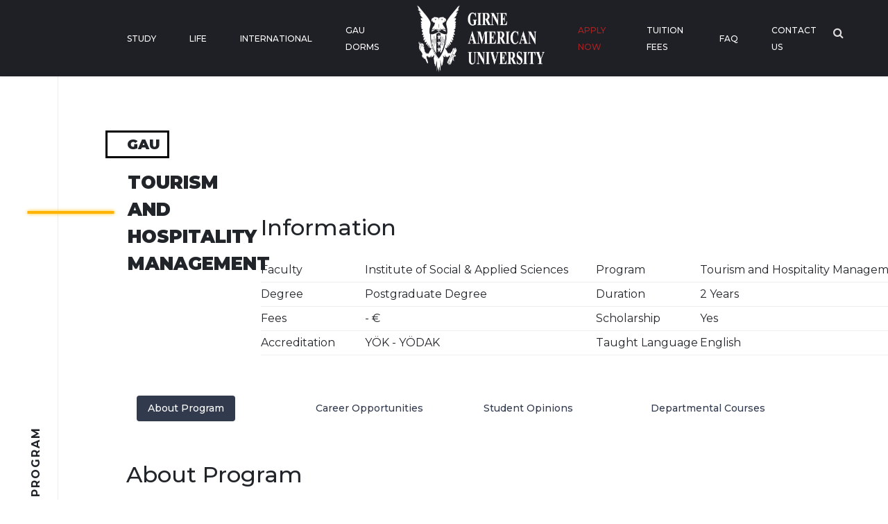

--- FILE ---
content_type: text/html; charset=UTF-8
request_url: https://www.gau.edu.tr/en/prospective/program/tourism-and-hospitality-management
body_size: 163796
content:
<!DOCTYPE html>
<html lang="en">

<head>
    <meta charset="utf-8">
    <meta http-equiv="X-UA-Compatible" content="IE=edge">
    <meta name="viewport" content="width=device-width, initial-scale=1">
    <link rel="shortcut icon" href="https://www.gau.edu.tr/template/gau/images/favicon.png"/>

    <title>Girne American University | Girne Amerikan Üniversitesi</title>
    <meta name="description"
          content="Girne American University | Girne Amerikan Üniversitesi"/>
    <meta property="og:title" content="Girne American University | Girne Amerikan Üniversitesi">
    <meta property="og:url" content="https://www.gau.edu.tr/en/prospective/program/tourism-and-hospitality-management">
    <meta property="og:description"
          content="Girne American University | Girne Amerikan Üniversitesi">
    <meta name="twitter:title" content="Girne American University | Girne Amerikan Üniversitesi">
    <meta name="twitter:description"
          content="Girne American University | Girne Amerikan Üniversitesi">
    <!-- Stylesheet -->
    <link rel="stylesheet"
          href="https://www.gau.edu.tr/template/gau/assets/components/swiper-5.1.0/package/css/swiper.min.css">
    <link href="https://www.gau.edu.tr/template/gau/assets/css/default.css" rel="stylesheet">

    <link href="https://fonts.googleapis.com/css?family=Montserrat:400,500,600,700,800&display=swap" rel="stylesheet">
    <!-- HTML5 shim and Respond.js for IE8 support of HTML5 elements and media queries -->
    <!-- WARNING: Respond.js doesn't work if you view the page via file:// -->
    <!--[if lt IE 9]>
    <script src="https://oss.maxcdn.com/html5shiv/3.7.3/html5shiv.min.js"></script>
    <script src="https://oss.maxcdn.com/respond/1.4.2/respond.min.js"></script>
    <![endif]-->
    <link href="https://www.gau.edu.tr/template/gau/assets/css/grid.prefixed.min.css" rel="stylesheet">

    <link href="https://www.gau.edu.tr/template/gau/assets/css/style.css?v=6" rel="stylesheet">
    <link href="https://www.gau.edu.tr/template/gau/assets/css/custom.css" rel="stylesheet">
    

    <!-- Google Tag Manager -->
    <script>
        (function (w, d, s, l, i) {
            w[l] = w[l] || [];
            w[l].push({
                'gtm.start': new Date().getTime(),
                event: 'gtm.js'
            });
            var f = d.getElementsByTagName(s)[0],
                j = d.createElement(s),
                dl = l != 'dataLayer' ? '&l=' + l : '';
            j.async = true;
            j.src =
                ' https://www.googletagmanager.com/gtm.js?id=' + i + dl;
            f.parentNode.insertBefore(j, f);
        })(window, document, 'script', 'dataLayer', 'GTM-P4JFG24');
    </script>
    <!-- End Google Tag Manager -->

    <style>
        @media  screen and (max-width: 950px) {
            .notify-wrapper.form-minified {
                height: 120px !important;
            }

            .form-minified .notify-item-title {
                font-size: 15px !important;
                height: 20px;
            }

            .form-minified .notify-item-spot {
                font-size: 12px !important;
                height: 32px;
            }
        }
    </style>
</head>

<body class="non-slide prospective-custom">
<!-- Google Tag Manager (noscript) -->
<noscript>
    <iframe src=" https://www.googletagmanager.com/ns.html?id=GTM-P4JFG24" height="0" width="0"
            style="display:none;visibility:hidden"></iframe>
</noscript>
<!-- End Google Tag Manager (noscript) -->

<header class="new-menu bg-white ">
    <div class="container">
        <div class="row align-items-center justify-content-between header-height">
            <!-- Logo -->
            <div class="col-8-24 col-lg-4-24">
                <a href="https://www.gau.edu.tr/en"><img src="/template/gau/assets/img/logo2_en.png" alt="Girne Amerikan Üniversitesi" class="logo-img"></a>
            </div>

            <!-- Desktop Navigation -->
            <div class="col-lg-auto desktop-nav" id="navWrapper">
                <nav class="d-flex align-items-center justify-content-end" id="mainNav">
                    <div class="container">
                                                                                                                        <div class="dropdown">
                                        <a class="nav-item dropdown-toggle" href="#"
                                           id="institutionalDropdown" role="button"
                                           data-toggle="dropdown">
                                            ABOUT UNIVERSITY
                                        </a>
                                        <div class="dropdown-menu"
                                             aria-labelledby="institutionalDropdown">
                                                                                                                                                                                                        <div class="dropdown dropright">
                                                            <a class="dropdown-item dropdown-toggle" href="#"
                                                               id="messsagesDropdown" role="button"
                                                               data-toggle="dropdown">
                                                                MESSAGES
                                                            </a>

                                                            <div class="dropdown-menu"
                                                                 aria-labelledby="messsagesDropdown">
                                                                                                                                                                                                                                                                                                                                                                                                                        <a class="dropdown-item"
                                                                               href="https://www.gau.edu.tr/en/messsages/message-from-rector">MESSAGE FROM RECTOR</a>
                                                                                                                                                                                                                                                                                                <a class="dropdown-item"
                                                                               href="https://www.gau.edu.tr/en/messsages/message_from_the_chancellor">Message from the Chancellor</a>
                                                                                                                                                                                                                                                                        </div>
                                                        </div>
                                                                                                                                                                                                                                                                                                            <div class="dropdown dropright">
                                                            <a class="dropdown-item dropdown-toggle" href="#"
                                                               id="contact-usDropdown" role="button"
                                                               data-toggle="dropdown">
                                                                CONTACT US
                                                            </a>

                                                            <div class="dropdown-menu"
                                                                 aria-labelledby="contact-usDropdown">
                                                                                                                                                                                                                                                                                                                                                                                                                                                                                                                                                            <a class="dropdown-item"
                                                                               href="https://www.gau.edu.tr/en/contact-us/gau-media">Gau Media</a>
                                                                                                                                                                                                                                                                                                <a class="dropdown-item"
                                                                               href="https://www.gau.edu.tr/en/contact-us/public_relations">Public Relations</a>
                                                                                                                                                                                                                                                                                                <a class="dropdown-item"
                                                                               href="https://www.gau.edu.tr/en/contact-us/international_offices">International Offices</a>
                                                                                                                                                                                                                                                                                                <a class="dropdown-item"
                                                                               href="https://www.gau.edu.tr/en/contact-us/human_resources">Human Resources</a>
                                                                                                                                                                                                                                                                        </div>
                                                        </div>
                                                                                                                                                                                                                                                                                                            <div class="dropdown dropright">
                                                            <a class="dropdown-item dropdown-toggle" href="#"
                                                               id="legislationsDropdown" role="button"
                                                               data-toggle="dropdown">
                                                                Legislations
                                                            </a>

                                                            <div class="dropdown-menu"
                                                                 aria-labelledby="legislationsDropdown">
                                                                                                                                                                                                                                                                                                                                                                                                                        <a class="dropdown-item"
                                                                               href="https://www.gau.edu.tr/en/legislations/regulations">Regulations</a>
                                                                                                                                                                                                                                                                                                <a class="dropdown-item"
                                                                               href="https://www.gau.edu.tr/en/legislations/directives">Directives</a>
                                                                                                                                                                                                                                                                                                <a class="dropdown-item"
                                                                               href="https://www.gau.edu.tr/en/legislations/statutes">Statutes</a>
                                                                                                                                                                                                                                                                                                <a class="dropdown-item"
                                                                               href="https://www.gau.edu.tr/en/legislations/policies">Policies</a>
                                                                                                                                                                                                                                                                        </div>
                                                        </div>
                                                                                                                                                                                                                                                                                                            <a class="dropdown-item"
                                                           href="https://www.gau.edu.tr/en/institutional/gau-logo-1">GAU&nbsp;LOGO</a>
                                                                                                                                                                                                                <a class="dropdown-item"
                                                           href="https://www.gau.edu.tr/en/institutional/international-accreditations-memberships-and-engagements">International&nbsp;Accreditations,&nbsp;Memberships&nbsp;and&nbsp;Engagements</a>
                                                                                                                                                                                                                <a class="dropdown-item"
                                                           href="https://www.gau.edu.tr/en/institutional/mission-statement">MISSION&nbsp;STATEMENT</a>
                                                                                                                                                                                                                <a class="dropdown-item"
                                                           href="https://www.gau.edu.tr/en/institutional/honorary_doctorates">Honorary&nbsp;Doctorates</a>
                                                                                                                                                                                                                <a class="dropdown-item"
                                                           href="https://www.gau.edu.tr/en/institutional/history-of-gau">HISTORY&nbsp;OF&nbsp;GAU</a>
                                                                                                                                                                                                                <a class="dropdown-item"
                                                           href="https://www.gau.edu.tr/en/institutional/governance">Governance</a>
                                                                                                                                                                                                                <a class="dropdown-item"
                                                           href="https://www.gau.edu.tr/en/institutional/gau-in-brief">GAU&nbsp;IN&nbsp;BRIEF</a>
                                                                                                                                                                                                                <a class="dropdown-item"
                                                           href="https://www.gau.edu.tr/en/institutional/cooperations__articulations">COOPERATIONS&nbsp;&&nbsp;ARTICULATIONS</a>
                                                                                                    
                                        </div>
                                    </div>
                                                                                                                                                                                    <div class="dropdown">
                                        <a class="nav-item dropdown-toggle" href="#"
                                           id="academicDropdown" role="button"
                                           data-toggle="dropdown">
                                            ACADEMIC
                                        </a>
                                        <div class="dropdown-menu"
                                             aria-labelledby="academicDropdown">
                                                                                                                                                                                                        <div class="dropdown dropright">
                                                            <a class="dropdown-item dropdown-toggle" href="#"
                                                               id="facultiesDropdown" role="button"
                                                               data-toggle="dropdown">
                                                                FACULTIES
                                                            </a>

                                                            <div class="dropdown-menu"
                                                                 aria-labelledby="facultiesDropdown">
                                                                                                                                                                                                                                                                                                                                                    <a class="dropdown-item"
                                                                           href="https://www.gau.edu.tr/en/faculty-of-pharmacy">FACULTY OF PHARMACY</a>
                                                                                                                                                                                                                                                                                                                                                        <a class="dropdown-item"
                                                                           href="https://www.gau.edu.tr/en/faculty-of-business-economics">FACULTY OF BUSINESS AND ECONOMICS</a>
                                                                                                                                                                                                                                                                                                                                                        <a class="dropdown-item"
                                                                           href="https://www.gau.edu.tr/en/faculty-of-political-science">Faculty of Political Science</a>
                                                                                                                                                                                                                                                                                                                                                        <a class="dropdown-item"
                                                                           href="https://www.gau.edu.tr/en/faculty-of-law">FACULTY OF LAW</a>
                                                                                                                                                                                                                                                                                                                                                        <a class="dropdown-item"
                                                                           href="https://www.gau.edu.tr/en/faculty-of-communication">FACULTY OF COMMUNICATION</a>
                                                                                                                                                                                                                                                                                                                                                        <a class="dropdown-item"
                                                                           href="https://www.gau.edu.tr/en/faculty-of-health-sciences">FACULTY OF HEALTH SCIENCES</a>
                                                                                                                                                                                                                                                                                                                                                        <a class="dropdown-item"
                                                                           href="https://www.gau.edu.tr/en/faculty-of-engineering">FACULTY OF ENGINEERING</a>
                                                                                                                                                                                                                                                                                                                                                        <a class="dropdown-item"
                                                                           href="https://www.gau.edu.tr/en/faculty-of-education">FACULTY OF EDUCATION</a>
                                                                                                                                                                                                                                                                                                                                                        <a class="dropdown-item"
                                                                           href="https://www.gau.edu.tr/en/faculty-of-humanities">FACULTY OF HUMANITIES</a>
                                                                                                                                                                                                                                                                                                                                                        <a class="dropdown-item"
                                                                           href="https://www.gau.edu.tr/en/faculty-of-architecture-design-fine-arts">FACULTY OF ARCHITECTURE, DESIGN AND FINE ARTS</a>
                                                                                                                                                                                                                                                                                                                                                        <a class="dropdown-item"
                                                                           href="https://www.gau.edu.tr/en/school-of-sports">FACULTY OF SPORTS</a>
                                                                                                                                                                                                                                                                                                                                                        <a class="dropdown-item"
                                                                           href="https://www.gau.edu.tr/en/school-of-tourism-hospitality">FACULTY OF TOURISM</a>
                                                                                                                                                                                                                                                                                                                                                        <a class="dropdown-item"
                                                                           href="https://www.gau.edu.tr/en/faculty-of-medicine">FACULTY OF MEDICINE</a>
                                                                                                                                                                                                                                                                                                                                                                                                    </div>
                                                        </div>
                                                                                                                                                                                                                                                                                                            <div class="dropdown dropright">
                                                            <a class="dropdown-item dropdown-toggle" href="#"
                                                               id="schoolsDropdown" role="button"
                                                               data-toggle="dropdown">
                                                                SCHOOLS
                                                            </a>

                                                            <div class="dropdown-menu"
                                                                 aria-labelledby="schoolsDropdown">
                                                                                                                                                                                                                                                                                                                                                    <a class="dropdown-item"
                                                                           href="https://www.gau.edu.tr/en/vocational-school">VOCATIONAL SCHOOL</a>
                                                                                                                                                                                                                                                                                                                                                        <a class="dropdown-item"
                                                                           href="https://www.gau.edu.tr/en/school-of-nursing">SCHOOL OF NURSING</a>
                                                                                                                                                                                                                                                                                                                                                        <a class="dropdown-item"
                                                                           href="https://www.gau.edu.tr/en/school-of-aviation">SCHOOL OF AVIATION</a>
                                                                                                                                                                                                                                                                                                                                                        <a class="dropdown-item"
                                                                           href="https://www.gau.edu.tr/en/school-of-health">SCHOOL OF HEALTH</a>
                                                                                                                                                                                                                                                                                                                                                        <a class="dropdown-item"
                                                                           href="https://www.gau.edu.tr/en/marine-school">SCHOOL OF MARINE AND LOGISTICS</a>
                                                                                                                                                                                                                                                                                                                                                        <a class="dropdown-item"
                                                                           href="http://performingarts.gau.edu.tr/">SCHOOL OF PERFORMING ARTS</a>
                                                                                                                                                                                                                                                                                                                                                        <a class="dropdown-item"
                                                                           href="http://peradance.gau.edu.tr/">SCHOOL OF PERFORMING ARTS (DANCE)</a>
                                                                                                                                                                                                                                                                                                                                                        <a class="dropdown-item"
                                                                           href="http://droy.gau.edu.tr">SCHOOL OF PERFORMING ARTS (DRAMA)</a>
                                                                                                                                                                                                                                                                </div>
                                                        </div>
                                                                                                                                                                                                                                                                                                            <div class="dropdown dropright">
                                                            <a class="dropdown-item dropdown-toggle" href="#"
                                                               id="foundation-schoolDropdown" role="button"
                                                               data-toggle="dropdown">
                                                                FOUNDATION SCHOOL
                                                            </a>

                                                            <div class="dropdown-menu"
                                                                 aria-labelledby="foundation-schoolDropdown">
                                                                                                                                                                                                                                                                                                                                                    <a class="dropdown-item"
                                                                           href="https://www.gau.edu.tr/en/foundation-school">Foundation</a>
                                                                                                                                                                                                                                                                                                                                                        <a class="dropdown-item"
                                                                           href="https://www.gau.edu.tr/en/foundation-school/foundation-school-a1">Level (A1)</a>
                                                                                                                                                                                                                                                                                                                                                        <a class="dropdown-item"
                                                                           href="https://www.gau.edu.tr/en/foundation-school/foundation-school-a2">Level (A2)</a>
                                                                                                                                                                                                                                                                                                                                                        <a class="dropdown-item"
                                                                           href="https://www.gau.edu.tr/en/foundation-school/level-b1">Level (B1)</a>
                                                                                                                                                                                                                                                                                                                                                        <a class="dropdown-item"
                                                                           href="https://www.gau.edu.tr/en/foundation-school/level-b2">Level (B2)</a>
                                                                                                                                                                                                                                                                </div>
                                                        </div>
                                                                                                                                                                                                                                                                                                            <a class="dropdown-item"
                                                           href="https://www.gau.edu.tr/en/graduate-school">INSTITUTE&nbsp;OF&nbsp;GRADUATE&nbsp;STUDIES&nbsp;AND&nbsp;RESEARCH</a>
                                                                                                                                                                                                                                                                                                            <a class="dropdown-item"
                                                           href="http://elearning.gau.edu.tr/">E-LEARNING</a>
                                                                                                                                                                                                                                                                                                            <a class="dropdown-item"
                                                           href="https://www.gau.edu.tr/en/academic/academic-calendar">ACADEMIC&nbsp;CALENDAR</a>
                                                                                                    
                                        </div>
                                    </div>
                                                                                                                                                                                    <a href="https://www.gau.edu.tr/en/prospective"
                                       class="nav-item" style="text-transform:uppercase">PROSPECTIVE</a>
                                                                                                                                                                                    <div class="dropdown">
                                        <a class="nav-item dropdown-toggle" href="#"
                                           id="researchDropdown" role="button"
                                           data-toggle="dropdown">
                                            RESEARCH
                                        </a>
                                        <div class="dropdown-menu"
                                             aria-labelledby="researchDropdown">
                                                                                                                                                                                                        <a class="dropdown-item"
                                                           href="http://publications.gau.edu.tr/">PUBLICATIONS</a>
                                                                                                                                                                                                                                                                                                            <a class="dropdown-item"
                                                           href="http://library.gau.edu.tr/">LIBRARY</a>
                                                                                                                                                                                                                                                                                                            <a class="dropdown-item"
                                                           href="https://www.gau.edu.tr/en/research/research_laboratories">RESEACH&nbsp;LABORATORIES</a>
                                                                                                                                                                                                                <a class="dropdown-item"
                                                           href="https://www.gau.edu.tr/en/research/research-at-gau">Research&nbsp;at&nbsp;GAU</a>
                                                                                                    
                                        </div>
                                    </div>
                                                                                                                                                                                    <div class="dropdown">
                                        <a class="nav-item dropdown-toggle" href="#"
                                           id="exploreDropdown" role="button"
                                           data-toggle="dropdown">
                                            CAMPUS
                                        </a>
                                        <div class="dropdown-menu"
                                             aria-labelledby="exploreDropdown">
                                                                                                                                                                                                        <a class="dropdown-item"
                                                           href="https://www.gau.edu.tr/en/orientation">ORIENTATION&nbsp;DAYS</a>
                                                                                                                                                                                                                                                                                                            <a class="dropdown-item"
                                                           href="http://elearning.gau.edu.tr/en">E-LEARNING&nbsp;CENTER</a>
                                                                                                                                                                                                                                                    
                                                                                                                                                                                                                                                                                                            <a class="dropdown-item"
                                                           href="https://gau.edu.tr/">MULTICULTURAL&nbsp;SUMMER&nbsp;SCHOOL</a>
                                                                                                                                                                                                                                                                                                            <a class="dropdown-item"
                                                           href="https://www.gau.edu.tr/en/explore/sports_clubs">Sports&nbsp;Clubs</a>
                                                                                                                                                                                                                <a class="dropdown-item"
                                                           href="https://www.gau.edu.tr/en/explore/psychological_counselling">PSYCHOLOGICAL&nbsp;COUNSELLING</a>
                                                                                                                                                                                                                <a class="dropdown-item"
                                                           href="https://www.gau.edu.tr/en/explore/multicultural_center">MULTICULTURAL&nbsp;CENTER</a>
                                                                                                                                                                                                                <a class="dropdown-item"
                                                           href="https://www.gau.edu.tr/en/explore/medical_center">MEDICAL&nbsp;CENTER</a>
                                                                                                                                                                                                                <a class="dropdown-item"
                                                           href="https://www.gau.edu.tr/en/explore/catering_facilities">CATERING&nbsp;FACILITIES</a>
                                                                                                                                                                                                                <a class="dropdown-item"
                                                           href="https://www.gau.edu.tr/en/explore/campus_maps">Campus&nbsp;Maps</a>
                                                                                                    
                                        </div>
                                    </div>
                                                                                                                                                                                    <div class="dropdown">
                                        <a class="nav-item dropdown-toggle" href="#"
                                           id="servicesDropdown" role="button"
                                           data-toggle="dropdown">
                                            SERVICES
                                        </a>
                                        <div class="dropdown-menu"
                                             aria-labelledby="servicesDropdown">
                                                                                                                                                                                                        <a class="dropdown-item"
                                                           href="http://www.gausem.org/">GAUSEM</a>
                                                                                                                                                                                                                                                                                                            <a class="dropdown-item"
                                                           href="http://dorms.gau.edu.tr">STUDENT&nbsp;ACCOMODATIONS</a>
                                                                                                                                                                                                                                                                                                            <a class="dropdown-item"
                                                           href="https://www.gau.edu.tr/en/services/events">Events</a>
                                                                                                                                                                                                                                                                                                            <a class="dropdown-item"
                                                           href="https://www.gau.edu.tr/en/services/news">News</a>
                                                                                                                                                                                                                                                                                                            <a class="dropdown-item"
                                                           href="https://www.gau.edu.tr/en/services/announcements">Announcements</a>
                                                                                                                                                                                                                                                                                                                                                                                                        <a class="dropdown-item"
                                                           href="https://www.gau.edu.tr/en/services/shop">Shop</a>
                                                                                                                                                                                                                <a class="dropdown-item"
                                                           href="https://www.gau.edu.tr/en/services/e-learning-app-moodle">E-LEARNING&nbsp;APP&nbsp;|&nbsp;MOODLE</a>
                                                                                                                                                                                                                <a class="dropdown-item"
                                                           href="https://www.gau.edu.tr/en/services/diploma-application-form-1">(Updated)&nbsp;Diploma&nbsp;Application&nbsp;Form</a>
                                                                                                                                                                                                                <a class="dropdown-item"
                                                           href="https://www.gau.edu.tr/en/services/faculty-secretary-contact">Faculty&nbsp;Secretary&nbsp;Contact</a>
                                                                                                                                                                                                                <a class="dropdown-item"
                                                           href="https://www.gau.edu.tr/en/services/student-mail-information">Student&nbsp;Mail&nbsp;&&nbsp;Elearning&nbsp;Account&nbsp;Information</a>
                                                                                                                                                                                                                <a class="dropdown-item"
                                                           href="https://www.gau.edu.tr/en/services/privacy-policy">Privacy&nbsp;Policy</a>
                                                                                                    
                                        </div>
                                    </div>
                                                                                                                                                                                    <a href="https://www.gau.edu.tr/en/center-of-excellence"
                                       class="nav-item" style="text-transform:uppercase">Center of Excellence</a>
                                                                                    
                            <div class="search nav-item" style="cursor: pointer;
    display: flex;
    align-items: center;
    margin-top: -4px;
    font-size: 15px;"><span class="d-block d-md-none nav-item">Search</span><i class="fa fa-search d-none d-md-block "></i>
                            </div>
                                                                                                <a href="https://www.gau.edu.tr/aday" class="nav-item lang-item">EN</a>
                                                                                                                        
                    </div>

                </nav>
            </div>

            <!-- Mobile Menu Button -->
            <div class="col-6 col-lg-2-24 d-lg-none text-right">
                <button class="btn btn-link" id="mobileMenuBtn">
                    <svg id="hamburgerIcon" class="hamburger-icon" width="24" height="24" fill="none"
                         stroke="currentColor" viewBox="0 0 24 24">
                        <path stroke-linecap="round" stroke-linejoin="round" stroke-width="2"
                              d="M4 6h16M4 12h16M4 18h16"></path>
                    </svg>
                    <svg id="closeIcon" class="close-icon d-none" width="24" height="24" fill="none"
                         stroke="currentColor" viewBox="0 0 24 24">
                        <path stroke-linecap="round" stroke-linejoin="round" stroke-width="2"
                              d="M6 18L18 6M6 6l12 12"></path>
                    </svg>
                </button>
            </div>
        </div>
    </div>

    </header>

<header class="old-menu d-none ">
    <header>
        <section class="header-section">
            <div class="header non-slide prospective-custom">
                <div class="left-side d-flex justify-content-center align-items-center"> <!-- change -->
                    <div class="language-menu-wrapper mr-2"> <!-- change -->
                        <div class="language-menu">
                            <div class="top"></div>
                            <div class="middle"></div>
                            <div class="bottom"></div>
                        </div>
                    </div>
                    <div class="pl-2 desktop-language"> <!-- change -->
                        <div
                                class="click desktop d-none d-lg-flex justify-content-center align-items-center text-white position-relative zi-1">
                            EN
                            <svg class="px-1 mt-1" width="15" height="9" viewBox="0 0 9 6" fill="none"
                                 xmlns="http://www.w3.org/2000/svg">
                                <path fill-rule="evenodd" clip-rule="evenodd"
                                      d="M8.35338 1.44824C8.54887 1.23155 8.54887 0.879628 8.35338 0.662935C8.15838 0.445688 7.84139 0.445688 7.64639 0.662935L4.49994 4.15883L1.35349 0.662935C1.15849 0.445688 0.841495 0.445688 0.646498 0.662935C0.548999 0.771558 0.5 0.913434 0.5 1.05586C0.5 1.19774 0.548999 1.33961 0.646498 1.44824L4.14644 5.33706C4.34144 5.55431 4.65843 5.55431 4.85343 5.33706L8.35338 1.44824Z"
                                      fill="white"/>
                            </svg>
                        </div>
                        <div class="content">
                            <ul class="list-styled list-inline">
                                                                                                            <li class="list-inline-item"><a
                                                    href="https://www.gau.edu.tr/aday">TR</a>
                                        </li>
                                                                                                                                                                    </ul>
                        </div>
                    </div>
                    <div class="mobile-language"> <!-- change -->
                        <div
                                class="click mobile d-flex d-lg-none justify-content-center align-items-center text-white">
                            EN
                            <svg class="px-1 mt-1" width="15" height="9" viewBox="0 0 9 6" fill="none"
                                 xmlns="http://www.w3.org/2000/svg">
                                <path fill-rule="evenodd" clip-rule="evenodd"
                                      d="M8.35338 1.44824C8.54887 1.23155 8.54887 0.879628 8.35338 0.662935C8.15838 0.445688 7.84139 0.445688 7.64639 0.662935L4.49994 4.15883L1.35349 0.662935C1.15849 0.445688 0.841495 0.445688 0.646498 0.662935C0.548999 0.771558 0.5 0.913434 0.5 1.05586C0.5 1.19774 0.548999 1.33961 0.646498 1.44824L4.14644 5.33706C4.34144 5.55431 4.65843 5.55431 4.85343 5.33706L8.35338 1.44824Z"
                                      fill="white"/>
                            </svg>
                        </div>
                        <div class="content-mobile">
                            <div class="close">&times;</div>
                            <ul class="list-unstyled mx-3">
                                                                    <li>
                                        <a href="https://www.gau.edu.tr/aday">TR</a>
                                    </li>
                                                                    <li>
                                        <a href="https://www.gau.edu.tr/en/prospective">EN</a>
                                    </li>
                                                            </ul>
                        </div>
                    </div>
                </div>

                <div class="emblem d-md-none d-block">
                    <a href="https://www.gau.edu.tr/en/prospective">
                        <svg width="100" height="100" viewbox="0 0 56 84" fill="none"
                             xmlns="http://www.w3.org/2000/svg">
                            <path fill-rule="evenodd" clip-rule="evenodd"
                                  d="M40.772 79.2721C40.4791 79.2769 40.1891 79.2187 39.9269 79.1024C39.6865 78.9938 39.488 78.8241 39.3566 78.6148C39.0814 78.1798 39.0899 77.647 39.3788 77.2191C39.6693 76.7748 40.2039 76.5013 40.7822 76.5012C41.0098 76.5026 41.2349 76.5434 41.445 76.6212C41.527 76.6543 41.6134 76.6779 41.7022 76.6913C41.7478 76.6915 41.7915 76.675 41.823 76.6457C41.8625 76.6049 41.8862 76.5538 41.8905 76.5H41.9756V77.4194H41.8905C41.8421 77.2059 41.7156 77.0125 41.5307 76.8695C41.3628 76.7461 41.1512 76.6794 40.9334 76.6811C40.7508 76.6808 40.5725 76.7306 40.4231 76.8239C40.272 76.9163 40.1547 77.046 40.0856 77.1969C39.9908 77.405 39.9449 77.6281 39.9506 77.8525C39.9477 78.0714 39.9816 78.2896 40.0511 78.4996C40.1026 78.6721 40.213 78.8261 40.367 78.9405C40.5281 79.0447 40.7242 79.0972 40.9232 79.0892C41.1022 79.0907 41.2788 79.0533 41.4376 78.98C41.6267 78.883 41.7936 78.7552 41.9297 78.6034V78.8325C41.783 78.9742 41.6061 79.0886 41.4092 79.169C41.2068 79.2431 40.9888 79.2777 40.77 79.2703L40.772 79.2721ZM9.08163 79.1696C9.3063 79.2435 9.54485 79.2783 9.7843 79.2721C9.99963 79.2719 10.2143 79.2516 10.4249 79.2116C10.6277 79.1698 10.8262 79.1128 11.0182 79.0412V78.4912C11.0131 78.4307 11.0197 78.3698 11.0378 78.3113C11.0568 78.2684 11.0922 78.2328 11.1377 78.2105C11.2099 78.1851 11.2868 78.1715 11.3645 78.1704V78.0984H9.92268V78.1704H9.99828C10.062 78.1687 10.1252 78.1815 10.1819 78.2075C10.2243 78.2254 10.2593 78.2548 10.2818 78.2915C10.3037 78.357 10.3122 78.4255 10.3068 78.4936V79.0418C10.2312 79.0672 10.1536 79.0873 10.0746 79.1018C10.002 79.114 9.92836 79.1208 9.8545 79.1222C9.66553 79.1266 9.47953 79.0797 9.32126 78.9878C9.16419 78.8832 9.04994 78.7357 8.99591 78.568C8.92234 78.3517 8.88816 78.1263 8.89466 77.9005C8.89352 77.6933 8.92464 77.4871 8.98713 77.2875C9.03563 77.1078 9.14493 76.9455 9.30033 76.8227C9.45612 76.7086 9.65345 76.6491 9.85518 76.6553C10.0873 76.6565 10.3123 76.7266 10.4944 76.8545C10.7045 77.0038 10.8583 77.2066 10.9352 77.4356H11.0175V76.5012H10.9352C10.9176 76.5587 10.8842 76.6115 10.838 76.6547C10.807 76.68 10.7666 76.6941 10.7246 76.6943C10.6358 76.6818 10.5497 76.6571 10.4694 76.6212C10.3669 76.5862 10.2624 76.5562 10.1562 76.5312C10.0247 76.5112 9.89145 76.5012 9.75798 76.5012C9.31652 76.4903 8.88891 76.6387 8.57269 76.9126C8.26426 77.176 8.09307 77.5415 8.10019 77.9215C8.09634 78.1303 8.1479 78.337 8.25071 78.5248C8.33596 78.6675 8.45041 78.7949 8.58821 78.9003C8.73369 79.015 8.9007 79.1061 9.08163 79.1696ZM32.9509 83.6738C33.0382 83.6909 33.1274 83.6991 33.2168 83.6984C33.4871 83.7064 33.7505 83.6213 33.9519 83.4609C34.137 83.3169 34.2429 83.1086 34.2421 82.8899C34.2443 82.7213 34.1806 82.5573 34.0619 82.4257C33.8626 82.2412 33.6233 82.0943 33.3586 81.9939C33.1963 81.9258 33.0385 81.8495 32.8861 81.7654C32.8055 81.7183 32.7366 81.657 32.6836 81.5854C32.6526 81.5383 32.6368 81.4846 32.6377 81.4301C32.6389 81.3353 32.6867 81.2456 32.7686 81.1848C32.8668 81.1104 32.9935 81.0724 33.1223 81.0786C33.3248 81.0819 33.5182 81.1543 33.6623 81.2808C33.8321 81.4219 33.9424 81.6105 33.9748 81.8152H34.0653L34.0403 80.9329H33.9728C33.9659 80.9863 33.9448 81.0375 33.9114 81.0822C33.888 81.1038 33.8552 81.1152 33.8216 81.1134C33.7486 81.1044 33.6783 81.083 33.6144 81.0504C33.5343 81.0137 33.4502 80.9846 33.3633 80.9635C33.2716 80.9425 33.1772 80.9323 33.0825 80.9329C32.8389 80.9264 32.6023 81.0062 32.425 81.1548C32.2559 81.2938 32.161 81.4899 32.1638 81.6946C32.1627 81.8133 32.1955 81.9303 32.259 82.0347C32.3275 82.1423 32.4192 82.2369 32.529 82.313C32.7118 82.4298 32.9071 82.5302 33.1122 82.6128C33.2539 82.6704 33.3895 82.7392 33.5172 82.8186C33.5856 82.8633 33.6432 82.9198 33.6866 82.9847C33.723 83.0392 33.7426 83.1013 33.7433 83.1646C33.7425 83.2718 33.689 83.3732 33.5968 83.4423C33.4884 83.5253 33.3483 83.5682 33.2053 83.5623C32.9832 83.5581 32.7712 83.4787 32.6127 83.3404C32.4142 83.1671 32.2838 82.9417 32.2408 82.6974H32.1598V83.6978H32.2408C32.2623 83.6503 32.298 83.6088 32.344 83.5779C32.3789 83.5542 32.421 83.5406 32.4649 83.5389C32.5247 83.5424 32.5832 83.5556 32.6377 83.5779C32.7391 83.6171 32.8438 83.6492 32.9509 83.6738ZM15.2295 83.6067C15.4181 83.6759 15.6217 83.7072 15.8255 83.6984C16.084 83.7108 16.3402 83.6499 16.5572 83.5245C16.7133 83.4338 16.8318 83.3003 16.8947 83.1442C16.9495 82.9232 16.9722 82.6969 16.9622 82.4707V81.4655C16.9576 81.39 16.9672 81.3144 16.9906 81.2418C17.0117 81.1857 17.0542 81.138 17.1107 81.1068C17.1747 81.0767 17.2462 81.0614 17.3186 81.0624H17.38V80.9893H16.352V81.0618C16.4475 81.0587 16.5425 81.0738 16.6308 81.1062C16.6781 81.13 16.7152 81.1672 16.7361 81.2118C16.7696 81.2929 16.7839 81.3793 16.7779 81.4655V82.5451C16.7897 82.7451 16.7612 82.9454 16.6936 83.1364C16.6408 83.2461 16.5521 83.3391 16.4391 83.4033C16.3156 83.47 16.1731 83.5036 16.0287 83.4999C15.9065 83.5055 15.7851 83.479 15.6797 83.4237C15.5936 83.3789 15.5245 83.3123 15.4813 83.2324C15.4304 83.0796 15.4098 82.9201 15.4205 82.761V81.4655C15.4143 81.3704 15.4236 81.2751 15.4482 81.1824C15.467 81.1445 15.4995 81.1132 15.5407 81.0936C15.6166 81.0688 15.6975 81.0582 15.7783 81.0624H15.8545V80.9893H14.3203V81.0624H14.348C14.4269 81.058 14.506 81.0684 14.5802 81.093C14.6221 81.1116 14.6561 81.142 14.6767 81.1794C14.7042 81.2727 14.7142 81.3693 14.7064 81.4655V82.761C14.6986 82.9421 14.739 83.1224 14.8245 83.287C14.9185 83.4286 15.0601 83.5404 15.2295 83.6067ZM20.2042 83.6984H20.1293L18.1198 81.4931V83.1754C18.1038 83.2886 18.1471 83.402 18.2373 83.4831C18.3142 83.5367 18.4096 83.5651 18.5073 83.5635H18.5748V83.6385H17.5204V83.5659C17.6432 83.5766 17.7659 83.5446 17.8627 83.4765C17.937 83.3913 17.9715 83.2839 17.9592 83.1766V81.3084L17.8957 81.2394C17.8509 81.1839 17.7943 81.1369 17.729 81.1008C17.6628 81.0768 17.5919 81.0646 17.5204 81.0648V80.9893H18.5748L20.0416 82.6308V81.4913C20.0543 81.3797 20.0277 81.2673 19.9653 81.1698C19.8788 81.0904 19.7563 81.0502 19.6325 81.0606H19.6123V80.9893H20.5937V81.0624C20.5065 81.067 20.4209 81.0857 20.3412 81.1176C20.295 81.1438 20.2597 81.1828 20.2407 81.2286C20.2102 81.314 20.1981 81.4037 20.2049 81.4931V83.6984H20.2042ZM23.9842 83.6984H24.0558H24.0564L25.0817 81.6754C25.1532 81.5135 25.2451 81.3594 25.3558 81.216C25.4278 81.1355 25.5302 81.081 25.644 81.0624V80.9893H24.6693V81.0678C24.7544 81.0648 24.8393 81.076 24.9198 81.1008C25.0012 81.1264 25.0554 81.195 25.0547 81.2718C25.0541 81.3138 25.0459 81.3555 25.0304 81.3953C24.993 81.4923 24.9497 81.5874 24.9009 81.6802L24.3136 82.8528L23.6791 81.5333L23.6751 81.5249L23.6474 81.4649L23.6427 81.4541L23.6147 81.3932C23.5894 81.3381 23.5692 81.2942 23.5617 81.2742C23.5514 81.2471 23.5457 81.2188 23.5448 81.1902C23.5431 81.1558 23.5621 81.1231 23.5947 81.1044C23.6771 81.0703 23.7681 81.0559 23.8587 81.0624H23.9066V80.9893H22.4817V81.063C22.5692 81.0635 22.6533 81.0933 22.7172 81.1464C22.814 81.2886 22.8965 81.4381 22.9636 81.5932L23.9842 83.6984ZM30.2893 83.6385H28.7679V83.5659H28.7787C28.8704 83.5715 28.9624 83.5599 29.0487 83.5317C29.0932 83.5131 29.1296 83.4819 29.152 83.4429C29.178 83.3551 29.1878 83.2642 29.181 83.1736V81.4541C29.1879 81.3631 29.1781 81.2718 29.152 81.1836C29.1295 81.1441 29.0923 81.1127 29.0467 81.0948C28.9578 81.0669 28.8633 81.0557 28.7693 81.0618V80.9893H30.1503C30.4157 80.9804 30.6813 81.0028 30.94 81.0558C31.1006 81.098 31.2422 81.1838 31.345 81.3012C31.4514 81.4203 31.5073 81.5689 31.503 81.721C31.5076 81.9054 31.421 82.0823 31.2661 82.205C31.1437 82.2946 30.9987 82.3563 30.8435 82.3849L31.559 83.2786C31.6177 83.3569 31.6856 83.4295 31.7615 83.4951C31.8219 83.5359 31.895 83.5591 31.9708 83.5617V83.6337H31.0305L30.0727 82.4299H29.8769V83.1718C29.8701 83.2626 29.8799 83.3538 29.9059 83.4417C29.9286 83.4811 29.9654 83.5125 30.0106 83.5311C30.1003 83.5579 30.1949 83.5691 30.2893 83.5641V83.6385ZM29.8769 82.2908V81.1338L30.1111 81.1326C30.2967 81.1175 30.4812 81.1696 30.6228 81.2772C30.7404 81.4015 30.7979 81.5621 30.7828 81.724C30.7881 81.8414 30.7581 81.958 30.6957 82.0617C30.6429 82.1449 30.5584 82.2087 30.4574 82.2416C30.3095 82.2797 30.1557 82.2963 30.0018 82.2908H29.8769ZM41.6171 83.6385H39.9492V83.5659H40.1045C40.1766 83.569 40.2484 83.5549 40.3124 83.5251C40.3539 83.5041 40.3856 83.4707 40.4021 83.4309C40.425 83.3506 40.4334 83.2677 40.4271 83.185V82.6542L39.7271 81.5207C39.651 81.377 39.5519 81.2439 39.4328 81.1254C39.3665 81.0832 39.2862 81.0621 39.2047 81.0654V80.9893H40.6296V81.0624H40.5675C40.5047 81.0572 40.4415 81.0687 40.3859 81.0954C40.3569 81.1099 40.3377 81.1361 40.3346 81.1656C40.371 81.2911 40.4303 81.4104 40.5101 81.5189L41.0501 82.3957L41.58 81.5992C41.6752 81.4832 41.7428 81.3512 41.7785 81.2112C41.778 81.1752 41.7566 81.142 41.7218 81.1236C41.6381 81.0821 41.5435 81.0614 41.4477 81.0636V80.9893H42.3556V81.0624C42.2736 81.0678 42.1951 81.0941 42.1295 81.138C41.992 81.2725 41.8756 81.4228 41.7832 81.5848L41.1386 82.5445V83.1826C41.1322 83.2684 41.1404 83.3545 41.1629 83.4381C41.1831 83.4755 41.2162 83.5062 41.2574 83.5257C41.3156 83.5538 41.3815 83.5671 41.4477 83.5641H41.6138V83.6361L41.6171 83.6385ZM36.8881 83.6385H38.4447L38.448 83.6379V83.5659H38.3488C38.2786 83.5695 38.2087 83.5563 38.1463 83.5275C38.1038 83.5077 38.0691 83.4767 38.0471 83.4387C38.0247 83.3555 38.0165 83.2698 38.0228 83.1844V81.1452H38.2476C38.3462 81.1392 38.4453 81.1512 38.5385 81.1806C38.6323 81.2192 38.7132 81.2787 38.7734 81.3533C38.8474 81.4634 38.8999 81.5839 38.9286 81.7096H39.0076V80.9899H36.3373V81.7096H36.4203C36.4409 81.5394 36.5258 81.3803 36.6613 81.2586C36.7857 81.1738 36.9413 81.1336 37.0974 81.1458H37.3127V83.185C37.319 83.2677 37.3106 83.3506 37.2877 83.4309C37.2712 83.4707 37.2394 83.5041 37.1979 83.5251C37.1338 83.5545 37.0621 83.5685 36.99 83.5659H36.8881V83.6385ZM36.0673 83.6385H34.5148V83.5659H34.614C34.6859 83.5685 34.7574 83.5544 34.8213 83.5251C34.8625 83.5043 34.8937 83.4708 34.909 83.4309C34.9319 83.3506 34.9403 83.2677 34.934 83.185V81.4457C34.9399 81.3603 34.9315 81.2746 34.909 81.1914C34.8888 81.1531 34.8545 81.122 34.8118 81.1032C34.7507 81.0757 34.6825 81.0627 34.614 81.0654H34.5148V80.9893H36.0673V81.0624H35.9688C35.8965 81.0592 35.8245 81.073 35.7602 81.1026C35.7189 81.1239 35.6872 81.1571 35.6704 81.1968C35.6487 81.2772 35.6407 81.3601 35.6468 81.4427V83.182C35.6408 83.2674 35.6492 83.3531 35.6718 83.4363C35.6936 83.4742 35.728 83.5052 35.7703 83.5251C35.8314 83.5534 35.8999 83.5667 35.9688 83.5635H36.0673V83.6355V83.6385ZM25.779 83.6385H28.3501L28.4831 82.7934H28.4021C28.3127 83.2263 27.8667 83.5274 27.3734 83.4879H27.1958C27.1327 83.4914 27.0695 83.4807 27.0122 83.4567C26.9766 83.4389 26.9489 83.4108 26.9339 83.377C26.9144 83.2889 26.9074 83.199 26.913 83.1095V82.3639C27.0238 82.359 27.1345 82.376 27.237 82.4137C27.3239 82.4587 27.3928 82.5266 27.4341 82.6081C27.4971 82.7243 27.5346 82.85 27.5448 82.9787H27.6278V81.5938H27.5448C27.5356 81.7588 27.4799 81.919 27.3828 82.0599C27.2847 82.1703 27.1309 82.2298 26.9731 82.2182H26.9144V81.1386H27.2215C27.3758 81.1314 27.5305 81.1433 27.6812 81.174C27.8078 81.2045 27.9212 81.2683 28.0065 81.3569C28.1018 81.4799 28.1631 81.621 28.1854 81.769H28.2677V80.9893H25.7797V81.066H25.8789C25.9596 81.062 26.0396 81.0811 26.1071 81.1206C26.1473 81.1459 26.176 81.1831 26.1881 81.2256C26.1982 81.2986 26.2018 81.3722 26.1989 81.4457V83.185C26.2063 83.2677 26.1978 83.3508 26.1739 83.4309C26.1586 83.4708 26.1274 83.5043 26.0861 83.5251C26.0218 83.554 25.9503 83.568 25.8782 83.5659H25.779V83.6385ZM22.3426 83.6385H20.7901V83.5659H20.8893C20.9614 83.5677 21.0328 83.5537 21.0972 83.5251C21.1384 83.5043 21.1696 83.4708 21.185 83.4309C21.2079 83.3506 21.2163 83.2677 21.21 83.185V81.4457C21.2159 81.3603 21.2074 81.2746 21.185 81.1914C21.1647 81.1531 21.1305 81.122 21.0878 81.1032C21.0263 81.0765 20.9584 81.0635 20.89 81.0654H20.7901V80.9893H22.3426V81.0624H22.2441C22.1718 81.0592 22.0998 81.073 22.0355 81.1026C21.9943 81.1237 21.9627 81.1571 21.9464 81.1968C21.9239 81.2771 21.9157 81.3601 21.9221 81.4427V83.182C21.9161 83.2674 21.9245 83.3531 21.9471 83.4363C21.9689 83.4742 22.0033 83.5052 22.0456 83.5251C22.1068 83.5533 22.1753 83.5665 22.2441 83.5635H22.3426V83.6355V83.6385ZM48.2105 79.2721H48.1356L46.1254 77.0662V78.7497C46.1094 78.863 46.153 78.9765 46.2436 79.0574C46.3206 79.1108 46.4159 79.1392 46.5136 79.1378H46.5811V79.2098H45.5267V79.1402C45.6495 79.1504 45.7719 79.1184 45.8689 79.0508C45.9411 78.9646 45.9754 78.858 45.9655 78.7509V76.8821L45.9 76.8113C45.8551 76.7559 45.7985 76.7088 45.7333 76.6727C45.6678 76.6472 45.5968 76.6347 45.5254 76.6361V76.5612H46.5797L48.0478 78.2045V77.0662C48.0605 76.9548 48.0338 76.8426 47.9716 76.7453C47.8836 76.6651 47.7595 76.6247 47.6341 76.6355H47.6172V76.5612H48.6V76.6355C48.5126 76.6397 48.4269 76.6587 48.3475 76.6913C48.3009 76.7174 48.2653 76.7564 48.2463 76.8023C48.2174 76.888 48.2053 76.9774 48.2105 77.0668V79.2697V79.2721ZM19.0736 79.2721H19.1485L19.1479 79.2697V77.0656C19.1396 76.9762 19.1518 76.8862 19.1836 76.8011C19.2026 76.7555 19.2383 76.7168 19.2849 76.6913C19.3635 76.6568 19.4496 76.6377 19.5373 76.6355V76.5612H18.5559V76.6355H18.5721C18.6975 76.6248 18.8216 76.6652 18.9096 76.7453C18.9716 76.8427 18.998 76.9548 18.9852 77.0662V78.2045L17.5191 76.5612H16.4647V76.6355C16.5362 76.6344 16.6071 76.6468 16.6726 76.6721C16.7382 76.7081 16.7949 76.7554 16.8394 76.8113L16.9028 76.8821V78.7509C16.9126 78.858 16.8783 78.9646 16.8063 79.0508C16.7093 79.1184 16.5868 79.1504 16.4641 79.1402V79.2098H17.5184V79.1378H17.4509C17.3532 79.1392 17.258 79.1108 17.1809 79.0574C17.0907 78.9763 17.0475 78.8629 17.0635 78.7497V77.0662L19.0736 79.2721ZM42.255 79.2122H43.2446V79.1402C43.1449 79.1401 43.0462 79.1241 42.953 79.0928C42.887 79.0597 42.848 78.9962 42.8524 78.9291C42.8571 78.8552 42.878 78.7829 42.9138 78.7161L43.0387 78.4582H44.0869L44.2449 78.7881C44.2888 78.8751 44.3124 78.9225 44.3124 78.9351C44.322 78.9581 44.3266 78.9825 44.3259 79.007C44.3278 79.0424 44.3095 79.0762 44.2773 79.097C44.2024 79.1313 44.1183 79.1463 44.0343 79.1402H43.9749V79.2092H45.4106V79.1378C45.3333 79.1356 45.259 79.1107 45.1993 79.067C45.0912 78.9512 45.0059 78.82 44.9469 78.679L43.875 76.5084H43.8365L42.7721 78.6214C42.7107 78.765 42.6251 78.8995 42.5183 79.0202C42.4487 79.086 42.3557 79.1284 42.255 79.1402V79.2122ZM43.5713 77.4009L43.115 78.3119H44.0134L43.5713 77.4009ZM34.0714 79.2098H35.5935V79.2092V79.1372C35.4989 79.141 35.4042 79.1298 35.314 79.1042C35.2691 79.0856 35.2325 79.0541 35.2101 79.0148C35.1838 78.9269 35.174 78.8357 35.181 78.7449V78.0006H35.3761L36.3339 79.2074H37.2681V79.136C37.1923 79.1334 37.1193 79.1102 37.0589 79.0694C36.985 79.0031 36.9186 78.9306 36.8604 78.8529L36.1463 77.9568C36.3012 77.9281 36.446 77.8664 36.5682 77.7769C36.7231 77.6541 36.8099 77.4773 36.8058 77.2929C36.8123 77.1405 36.7561 76.9913 36.6478 76.8731C36.5451 76.7556 36.4034 76.6697 36.2428 76.6278C35.9842 76.5738 35.7185 76.5514 35.4531 76.5612H34.0714V76.6355C34.1657 76.6288 34.2606 76.6402 34.3495 76.6691C34.3955 76.6864 34.433 76.7176 34.4554 76.7573C34.4816 76.8455 34.4914 76.9368 34.4844 77.0278V78.7479C34.4902 78.8385 34.4804 78.9293 34.4554 79.0172C34.4329 79.0561 34.3966 79.0873 34.3521 79.106C34.2655 79.1329 34.1738 79.1446 34.0822 79.1402H34.0714V79.2098ZM35.181 76.7057V77.8645H35.3025C35.4567 77.8707 35.611 77.8539 35.7588 77.8147C35.8598 77.782 35.9441 77.7181 35.9964 77.6348C36.0614 77.5318 36.0919 77.4144 36.0842 77.2965C36.0993 77.1346 36.0418 76.974 35.9242 76.8497C35.7824 76.7425 35.598 76.6906 35.4126 76.7057H35.181ZM26.8448 79.2098H27.8634V79.2074V79.1354C27.759 79.143 27.6544 79.1221 27.5637 79.0754C27.5021 79.0375 27.458 78.981 27.4395 78.9165C27.4294 78.8368 27.4258 78.7567 27.4287 78.6766V76.8101L28.5863 79.2092H28.639L29.7817 76.7957V78.7593C29.7879 78.8417 29.78 78.9244 29.7581 79.0046C29.7412 79.0437 29.7104 79.0768 29.6704 79.0988C29.6052 79.1287 29.5324 79.143 29.4591 79.1402H29.3626V79.2092H30.9151V79.1378H30.8212C30.7512 79.139 30.6819 79.1257 30.6187 79.0988C30.5758 79.0797 30.541 79.0488 30.5195 79.0106C30.4981 78.9273 30.4901 78.8417 30.4959 78.7563V77.0122C30.4899 76.9304 30.4979 76.8483 30.5195 76.7687C30.538 76.7308 30.5688 76.6986 30.6079 76.6763C30.673 76.6467 30.7455 76.6327 30.8185 76.6355H30.9151V76.5612H29.7001L28.8908 78.3053L28.0558 76.5612H26.8408V76.6349H26.9353C27.0051 76.6342 27.0742 76.6471 27.1378 76.6727C27.1807 76.6918 27.2156 76.7227 27.237 76.7609C27.2592 76.8429 27.2674 76.9274 27.2613 77.0116V78.6886C27.2613 78.7682 27.2589 78.8284 27.2575 78.8619L27.2575 78.862L27.2575 78.8621V78.8621C27.257 78.8749 27.2566 78.8838 27.2566 78.8883C27.2453 78.9395 27.2223 78.988 27.1891 79.031C27.1546 79.0675 27.1099 79.0952 27.0595 79.1114C27.004 79.1305 26.9449 79.1403 26.8853 79.1402H26.8448V79.2098ZM24.537 79.2098H24.5364V79.1402C24.4369 79.1404 24.3383 79.1243 24.2454 79.0928C24.1793 79.0599 24.1402 78.9963 24.1449 78.9291C24.1496 78.8552 24.1705 78.7829 24.2063 78.7161L24.3312 78.4582H25.3794L25.5374 78.7881C25.5628 78.836 25.5854 78.885 25.6049 78.9351C25.6146 78.9581 25.6192 78.9825 25.6184 79.007C25.6203 79.0424 25.602 79.0762 25.5698 79.097C25.495 79.1314 25.4107 79.1464 25.3268 79.1402H25.268V79.2092H26.7058V79.1378C26.6287 79.1357 26.5545 79.1108 26.4952 79.067C26.385 78.9525 26.2995 78.8209 26.2427 78.679L25.1708 76.5084H25.129L24.0652 78.6214C24.0035 78.7648 23.9179 78.8993 23.8114 79.0202C23.7417 79.0858 23.6488 79.1282 23.5482 79.1402V79.2098H24.5364V79.2122L24.537 79.2098ZM24.4074 78.3119L24.8644 77.4009L25.3065 78.3119H24.4074ZM14.7631 79.2098H13.2416V79.1402H13.2524C13.344 79.1438 13.4356 79.1322 13.5224 79.106C13.567 79.0872 13.6035 79.0561 13.6264 79.0172C13.6524 78.9295 13.6622 78.8385 13.6554 78.7479V77.0278C13.6617 76.937 13.6514 76.8458 13.625 76.7579C13.6024 76.7185 13.5652 76.6871 13.5197 76.6691C13.4309 76.6401 13.336 76.6287 13.2416 76.6355V76.5612H14.6227C14.8879 76.5508 15.1535 76.5732 15.4118 76.6278C15.5725 76.6696 15.7142 76.7554 15.8167 76.8731C15.9265 76.9906 15.9829 77.1403 15.9747 77.2929C15.9788 77.4773 15.892 77.6541 15.7371 77.7769C15.6148 77.8665 15.4698 77.9282 15.3146 77.9568L16.0287 78.8529C16.0869 78.9316 16.1548 79.0042 16.2312 79.0694C16.2916 79.1102 16.3647 79.1334 16.4404 79.136V79.2074H15.5042L14.5464 78.0006H14.3513V78.7449C14.3443 78.8357 14.3541 78.9269 14.3804 79.0148C14.4028 79.0541 14.4394 79.0856 14.4843 79.1042C14.5744 79.1292 14.6687 79.1403 14.7631 79.1372V79.2092V79.2098ZM14.3513 77.8645V76.7057H14.5856C14.7712 76.6906 14.9558 76.7424 15.0979 76.8497C15.2147 76.9744 15.2718 77.1348 15.2572 77.2965C15.2626 77.4141 15.2326 77.5309 15.1701 77.6348C15.1171 77.7176 15.033 77.7813 14.9325 77.8147C14.7846 77.8538 14.6304 77.8707 14.4762 77.8645H14.3513ZM38.8746 79.2092H37.3221V79.1402H37.4214C37.4938 79.1432 37.5658 79.1289 37.6299 79.0988C37.6709 79.0777 37.702 79.0443 37.7177 79.0046C37.7404 78.9245 37.7486 78.8417 37.742 78.7593V77.0164C37.7481 76.931 37.7399 76.8453 37.7177 76.7621C37.6961 76.7237 37.661 76.6925 37.6178 76.6733C37.5557 76.6475 37.4879 76.6346 37.4193 76.6355H37.3201V76.5612H38.8726V76.6355H38.7734C38.7013 76.6328 38.6296 76.6468 38.5655 76.6763C38.5243 76.6975 38.4924 76.7305 38.475 76.7699C38.4533 76.8504 38.4454 76.9332 38.4514 77.0158V78.7551C38.4436 78.8405 38.452 78.9265 38.4764 79.0094C38.4981 79.0472 38.5326 79.078 38.5749 79.0976C38.6364 79.1245 38.7042 79.1379 38.7727 79.1366H38.8719V79.208L38.8746 79.2092ZM31.0831 79.2092H33.6529L33.6515 79.2086L33.7865 78.3689H33.7048C33.653 78.5736 33.5262 78.7574 33.3444 78.8913C33.1497 79.0132 32.9147 79.0738 32.6768 79.0634H32.4993C32.4358 79.0679 32.3722 79.0571 32.315 79.0322C32.2795 79.0145 32.2521 78.9862 32.2374 78.9525C32.2169 78.8645 32.2096 78.7746 32.2158 78.685V77.937C32.3268 77.932 32.4377 77.949 32.5405 77.9868C32.6277 78.0311 32.6967 78.099 32.7376 78.1806C32.8006 78.2985 32.8388 78.4258 32.8503 78.556H32.9333V77.1705H32.8503C32.8411 77.3357 32.7854 77.4961 32.6883 77.6372C32.5902 77.7476 32.4364 77.8071 32.2786 77.7955H32.2192V76.7159H32.5263C32.6808 76.708 32.8358 76.7197 32.9866 76.7507C33.1143 76.7795 33.2283 76.8438 33.312 76.9342C33.4075 77.057 33.4688 77.1983 33.4909 77.3463H33.5739V76.5612H31.0858V76.6355H31.1851C31.2659 76.6312 31.3461 76.6506 31.4132 76.6907C31.4537 76.7158 31.4825 76.7531 31.4942 76.7957C31.5056 76.8688 31.5094 76.9427 31.5057 77.0164V78.7593C31.512 78.8418 31.5036 78.9246 31.4807 79.0046C31.4654 79.0445 31.4342 79.078 31.393 79.0988C31.3291 79.1288 31.2573 79.1431 31.1851 79.1402H31.0831V79.2092ZM22.3028 79.2092H19.7331V79.1402H19.8316C19.9041 79.1432 19.9761 79.1289 20.0402 79.0988C20.0814 79.078 20.1126 79.0445 20.128 79.0046C20.1509 78.9246 20.1593 78.8418 20.1529 78.7593V77.0164C20.1551 76.9427 20.1512 76.8689 20.1415 76.7957C20.1297 76.7531 20.1009 76.7158 20.0605 76.6907C19.993 76.6507 19.9126 76.6313 19.8316 76.6355H19.7331V76.5612H22.2211V77.3463H22.1401C22.1155 77.1989 22.0544 77.0581 21.9612 76.9342C21.875 76.8456 21.761 76.7817 21.6339 76.7507C21.4831 76.7194 21.3281 76.7077 21.1735 76.7159H20.8664V77.7955H20.9251C21.0832 77.8073 21.2373 77.7478 21.3355 77.6372C21.4327 77.4961 21.4884 77.3357 21.4975 77.1705H21.5805V78.556H21.4975C21.4868 78.4272 21.449 78.3012 21.3861 78.1848C21.3455 78.1031 21.2764 78.0351 21.189 77.991C21.0865 77.9533 20.9759 77.9363 20.865 77.9412V78.685C20.8594 78.7746 20.8664 78.8644 20.886 78.9525C20.901 78.9862 20.9287 79.0144 20.9643 79.0322C21.0214 79.0571 21.0851 79.0679 21.1485 79.0634H21.3301C21.568 79.0738 21.803 79.0132 21.9977 78.8913C22.1819 78.7592 22.3092 78.5747 22.3581 78.3689H22.4391L22.3041 79.2086L22.3028 79.2092ZM11.5028 79.2092H13.0553L13.0547 79.2086V79.1372H12.9561C12.8878 79.1372 12.8203 79.1239 12.7583 79.0982C12.716 79.0786 12.6815 79.0478 12.6598 79.01C12.6355 78.9271 12.627 78.8411 12.6348 78.7557V77.0164C12.6288 76.9338 12.6367 76.851 12.6584 76.7705C12.6756 76.731 12.7072 76.6978 12.7482 76.6763C12.8123 76.6468 12.884 76.6328 12.9561 76.6355H13.0533V76.5612H11.5008V76.6355H11.5994C11.6677 76.636 11.7353 76.6489 11.7978 76.6733C11.8399 76.6931 11.8739 76.7242 11.895 76.7621C11.9182 76.8452 11.9273 76.9309 11.922 77.0164V78.7593C11.9286 78.8417 11.9204 78.9245 11.8977 79.0046C11.8824 79.0445 11.8512 79.078 11.81 79.0988C11.7459 79.1289 11.6738 79.1432 11.6014 79.1402H11.5028V79.2092Z"
                                  fill="white"/>
                            <path fill-rule="evenodd" clip-rule="evenodd"
                                  d="M10.6618 72.3596C11.6587 72.743 12.72 72.9239 13.7856 72.892C14.7411 72.8951 15.6942 72.7942 16.6286 72.5912C17.5351 72.3943 18.4178 72.0977 19.261 71.7066V68.8494C19.2404 68.5309 19.2719 68.2111 19.3542 67.9031C19.4395 67.6834 19.5953 67.4992 19.7963 67.3803C20.1199 67.2485 20.4648 67.1788 20.8135 67.1747V66.802H14.3931V67.1747H14.7306C15.0143 67.1668 15.2952 67.2336 15.5459 67.3687C15.7346 67.4618 15.8893 67.6131 15.9881 67.801C16.084 68.1414 16.121 68.4961 16.0974 68.8494V71.7053C15.7624 71.8353 15.4177 71.9382 15.0667 72.0129C14.7453 72.0836 14.4175 72.1196 14.0887 72.1205C13.2459 72.1414 12.4174 71.897 11.7168 71.4209C11.001 70.8819 10.4899 70.1091 10.2696 69.2324C9.95359 68.1055 9.80236 66.9375 9.82078 65.766C9.81991 64.6919 9.95742 63.6224 10.2298 62.5846C10.4436 61.6555 10.9295 60.8139 11.6237 60.1706C12.3115 59.5826 13.1892 59.2734 14.088 59.3025C15.1276 59.3065 16.1346 59.6713 16.9418 60.3365C17.875 61.1235 18.5564 62.1747 18.8992 63.3561H19.261V58.5131H18.9019C18.8242 58.8075 18.6763 59.0779 18.4713 59.3004C18.3342 59.431 18.1537 59.5043 17.9657 59.506C17.5755 59.4196 17.1953 59.2922 16.8311 59.1257C16.3809 58.9341 15.9164 58.7789 15.442 58.6618C14.8577 58.5502 14.264 58.497 13.6695 58.5029C11.6958 58.4466 9.78684 59.2202 8.39388 60.6407C7.01933 62.0218 6.26299 63.9148 6.30145 65.8777C6.2884 66.9617 6.52241 68.0341 6.9852 69.0111C7.35697 69.7492 7.86049 70.4109 8.47015 70.9625C9.11938 71.5483 9.86003 72.0205 10.6618 72.3596ZM39.9397 72.4124C40.7769 72.772 41.683 72.9359 42.591 72.892C43.7415 72.9554 44.8812 72.6388 45.8396 71.9896C46.5365 71.5134 47.0619 70.8201 47.3367 70.0142C47.5825 68.867 47.6855 67.693 47.6432 66.5197V61.2971C47.6232 60.9045 47.6658 60.5111 47.7694 60.1323C47.8631 59.8436 48.0522 59.5967 48.3047 59.4334C48.5858 59.2702 48.9064 59.1902 49.2301 59.2025H49.5V58.8249H44.9298V59.2011C45.3557 59.1776 45.781 59.2568 46.1711 59.432C46.3801 59.5594 46.5434 59.7515 46.6368 59.9802C46.7852 60.4023 46.8483 60.8504 46.8224 61.2978V66.9007C46.8802 67.9392 46.7528 68.9798 46.4464 69.9724C46.2141 70.5382 45.82 71.0203 45.3152 71.3565C44.7697 71.7025 44.1357 71.877 43.4927 71.8581C42.9488 71.8793 42.4102 71.7424 41.9403 71.4634C41.5568 71.2281 41.25 70.8836 41.0581 70.4726C40.8273 69.6799 40.7359 68.8521 40.7881 68.0271V61.2978C40.7588 60.8042 40.8004 60.3088 40.9116 59.8274C40.9927 59.6313 41.1372 59.4691 41.3213 59.3676C41.657 59.2318 42.0187 59.1753 42.379 59.2025H42.7165V58.8249H35.8992V59.2018H36.0005C36.3569 59.1738 36.7149 59.2296 37.0467 59.3649C37.2405 59.4626 37.3954 59.6249 37.4854 59.8246C37.6025 60.3061 37.6451 60.8031 37.6117 61.2978V68.023C37.5715 68.9622 37.7517 69.8976 38.1375 70.7522C38.5521 71.4835 39.1825 72.0642 39.9397 72.4124ZM25.5673 72.5686H21.1732V72.1952C21.6213 72.1331 22.0342 71.9152 22.3416 71.5785C22.8168 70.948 23.1977 70.2498 23.4722 69.5065L28.1971 58.5433H28.3834L33.148 69.8086C33.4056 70.5409 33.7848 71.2229 34.2692 71.8252C34.5323 72.0512 34.8629 72.1803 35.2074 72.1918V72.5652H28.8133V72.1918H29.0766C29.4503 72.2239 29.8253 72.1458 30.1565 71.967C30.3006 71.8577 30.3816 71.6828 30.3725 71.5004C30.3719 71.3735 30.3517 71.2475 30.3124 71.127C30.2996 71.0653 30.2017 70.809 30.0202 70.3657L29.3189 68.6527H24.6521L24.0966 69.9916C23.9388 70.339 23.8472 70.7135 23.8266 71.0955C23.8061 71.4422 23.9797 71.771 24.2754 71.9458C24.6882 72.1078 25.1268 72.1912 25.5694 72.1918V72.5652L25.5673 72.5686ZM24.9916 67.9045L27.0233 63.1725L28.9861 67.9045H24.9916Z"
                                  fill="white"/>
                            <path fill-rule="evenodd" clip-rule="evenodd"
                                  d="M25.2 41.4C23.6092 39.7797 22.2925 37.9227 21.2995 35.8986C20.4788 34.2202 19.8614 32.454 19.4599 30.6359C19.0443 28.8327 18.8588 26.9863 18.9077 25.1386C19.1049 25.1862 19.3072 25.2106 19.5104 25.2111C19.5629 25.2111 19.6267 25.2111 19.7115 25.2022C21.5708 25.1116 23.4129 24.8088 25.2 24.3V41.4ZM22.8874 34.1797C22.8875 34.2082 22.8765 34.2356 22.8566 34.2564C22.8038 34.2877 22.7482 34.3145 22.6905 34.3364L21.9063 34.6695V34.6927L22.6569 35.0265C22.717 35.0497 22.7741 35.0795 22.8272 35.1155C22.857 35.1393 22.8771 35.1728 22.8839 35.2098H22.9113V34.8925H22.8874C22.889 34.9201 22.885 34.9478 22.8755 34.9739C22.8704 34.9871 22.8617 34.9987 22.8503 35.0074C22.8388 35.0146 22.8254 35.0184 22.8118 35.0183C22.7961 35.0178 22.7805 35.0153 22.7655 35.0108C22.7494 35.006 22.7171 34.993 22.6604 34.9684L22.2252 34.7769L22.7157 34.5717C22.7669 34.5498 22.7984 34.5375 22.811 34.5334C22.821 34.53 22.8314 34.5282 22.8419 34.5279C22.8545 34.5272 22.8666 34.5332 22.8734 34.5436C22.8857 34.5702 22.8905 34.5995 22.8874 34.6284V34.6442H22.9148V34.1797H22.8874ZM21.9323 34.1579V33.6859L21.9589 33.6832C21.9593 33.7083 21.9653 33.733 21.9764 33.7557C21.9835 33.7659 21.9953 33.7721 22.008 33.7721C22.0159 33.772 22.0238 33.7704 22.0311 33.7673C22.0592 33.7523 22.0863 33.7356 22.1124 33.7174L22.3226 33.5758L22.1397 33.428C22.1086 33.396 22.0695 33.3724 22.0262 33.3596C22.0113 33.3599 21.9971 33.3661 21.9869 33.3767C21.9733 33.3909 21.9643 33.4088 21.961 33.428C21.9567 33.448 21.9552 33.4685 21.9568 33.4889H21.9295V33.1168H21.9554C21.9592 33.1521 21.971 33.1862 21.9897 33.2167C22.0304 33.2679 22.0775 33.3138 22.1299 33.3535L22.3668 33.5464L22.7354 33.2988L22.7501 33.2892L22.7725 33.2734L22.7935 33.2591C22.8079 33.2501 22.8217 33.2403 22.8349 33.2297C22.8488 33.2196 22.8605 33.2068 22.8692 33.192C22.8791 33.177 22.8854 33.1599 22.8874 33.1421H22.9092V33.6209H22.8818V33.5963C22.8838 33.576 22.8792 33.5557 22.8685 33.5382C22.8607 33.5276 22.8482 33.5215 22.8349 33.5217C22.8252 33.5215 22.8156 33.5233 22.8068 33.5272L22.7319 33.5765L22.5462 33.6962L22.673 33.7981C22.7116 33.836 22.7601 33.8629 22.8132 33.876C22.8266 33.8776 22.8401 33.8747 22.8517 33.8678C22.8634 33.86 22.8726 33.8491 22.8783 33.8364C22.8855 33.8155 22.8886 33.7934 22.8874 33.7714H22.9148V34.1278H22.8874C22.8876 34.1046 22.8843 34.0816 22.8776 34.0594C22.869 34.0391 22.8566 34.0206 22.8412 34.0046C22.8286 33.9916 22.7879 33.9568 22.7333 33.9116L22.5083 33.7276L22.1068 33.9951C22.0624 34.0214 22.0217 34.0531 21.9855 34.0895C21.9705 34.1094 21.9615 34.1331 21.9596 34.1579H21.9323ZM21.9323 32.6291V32.6339H21.9295L21.9323 32.6291ZM21.9323 32.6339H21.9589C21.9584 32.6591 21.9644 32.6841 21.9764 32.7064C21.9835 32.7167 21.9953 32.7228 22.008 32.7228C22.0213 32.7228 22.0276 32.7215 22.0311 32.718C22.0592 32.703 22.0863 32.6863 22.1124 32.6681L22.3226 32.5265L22.1397 32.3788C22.1086 32.3467 22.0695 32.3231 22.0262 32.3104C22.0114 32.3106 21.9973 32.3165 21.9869 32.3268C21.9734 32.3411 21.9644 32.3589 21.961 32.3781C21.9566 32.3983 21.9552 32.419 21.9568 32.4396H21.9295V32.0662H21.9582C21.962 32.1015 21.9737 32.1356 21.9925 32.166C22.0331 32.2172 22.0802 32.2632 22.1327 32.3028L22.3696 32.4951L22.7375 32.2481C22.7928 32.2119 22.8321 32.1845 22.8377 32.1797C22.8516 32.1693 22.8633 32.1563 22.872 32.1414C22.8803 32.1254 22.8855 32.108 22.8874 32.0901H22.9127V32.5689H22.8853V32.545C22.8874 32.5247 22.8827 32.5043 22.872 32.4868C22.8642 32.4763 22.8517 32.4702 22.8384 32.4704C22.8288 32.47 22.8192 32.4716 22.8103 32.4752L22.7354 32.5245L22.5497 32.6448L22.6758 32.742C22.7142 32.7803 22.7627 32.8075 22.816 32.8206C22.8287 32.8206 22.8412 32.8168 22.8517 32.8097C22.8638 32.8019 22.8731 32.7907 22.8783 32.7775C22.8856 32.7569 22.8886 32.7351 22.8874 32.7132H22.9148V33.0703H22.8874C22.8875 33.0472 22.8842 33.0241 22.8776 33.0019C22.8687 32.9816 22.8564 32.9628 22.8412 32.9465C22.8293 32.9342 22.7956 32.9055 22.7333 32.8535L22.5083 32.6702L22.1068 32.9376C22.0621 32.9637 22.0213 32.9957 21.9855 33.0327C21.9707 33.0528 21.9617 33.0764 21.9596 33.1011H21.9323V32.6339ZM23.5756 32.8418V32.0039L23.5728 32.0033H23.5987V32.0354C23.5977 32.0591 23.603 32.0827 23.6141 32.1038C23.6222 32.1169 23.6345 32.1271 23.6492 32.1325C23.679 32.1393 23.7097 32.1421 23.7403 32.1407H24.3864C24.4138 32.1418 24.4412 32.1407 24.4684 32.1373C24.4841 32.1328 24.4979 32.1234 24.5076 32.1106C24.5221 32.0884 24.5292 32.0624 24.528 32.0361V32.0039H24.5532V32.8138H24.2631V32.7864C24.3179 32.7789 24.3702 32.759 24.4158 32.7283C24.4496 32.7003 24.474 32.6632 24.4859 32.6216C24.4971 32.5725 24.5016 32.5221 24.4992 32.4718V32.3712H24.0984V32.3877C24.0933 32.4399 24.1151 32.4911 24.1566 32.5245C24.209 32.5555 24.2684 32.5734 24.3297 32.5764V32.6059H23.8153V32.5785C23.8638 32.5752 23.9114 32.5632 23.9554 32.5429C23.9851 32.5291 24.0096 32.5067 24.0255 32.4786C24.0396 32.4451 24.0458 32.4088 24.0437 32.3726H23.7704C23.7373 32.3712 23.7042 32.3735 23.6716 32.3795C23.659 32.3844 23.6484 32.3933 23.6415 32.4048C23.6326 32.4236 23.6288 32.4443 23.6303 32.465V32.5231C23.6265 32.6005 23.649 32.6769 23.694 32.7406C23.7438 32.7995 23.812 32.8408 23.8882 32.8583V32.8849L23.5756 32.8418ZM20.6141 31.4431C20.5468 31.4401 20.4799 31.4535 20.4193 31.482C20.3663 31.513 20.3246 31.5594 20.3001 31.6147C20.2744 31.6761 20.2627 31.7421 20.2658 31.8083C20.2614 31.8924 20.2842 31.9757 20.331 32.0463C20.3638 32.0971 20.4132 32.1357 20.4711 32.1558C20.5529 32.1738 20.6368 32.1814 20.7206 32.1784H21.0941C21.1222 32.1768 21.1504 32.1798 21.1775 32.1873C21.1984 32.1943 21.216 32.2084 21.2273 32.2269C21.2392 32.2478 21.2448 32.2715 21.2434 32.2953V32.3152H21.2686V31.98H21.242C21.2439 32.0111 21.2384 32.0423 21.2259 32.071C21.217 32.0862 21.2032 32.0982 21.1866 32.1052C21.1567 32.1162 21.1247 32.1208 21.0927 32.1189H20.6912C20.617 32.1228 20.5426 32.1135 20.4718 32.0915C20.4312 32.0738 20.3968 32.0448 20.373 32.008C20.3478 31.9668 20.3356 31.9192 20.338 31.8712C20.3363 31.8316 20.346 31.7922 20.366 31.7577C20.3824 31.73 20.4068 31.7077 20.4361 31.6934C20.4925 31.6762 20.5517 31.6695 20.6106 31.6736H21.092C21.1271 31.6717 21.1622 31.6747 21.1964 31.6825C21.2105 31.6887 21.2221 31.6993 21.2294 31.7126C21.2393 31.7371 21.2434 31.7635 21.2413 31.7898V31.8145H21.2686V31.3145H21.242C21.2447 31.343 21.2408 31.3717 21.2308 31.3986C21.2239 31.4127 21.2123 31.424 21.1978 31.4307C21.1636 31.4395 21.128 31.4425 21.0927 31.4396L20.6141 31.4431ZM21.9323 32.045V31.5723L21.9582 31.5696C21.9579 31.595 21.964 31.6201 21.9757 31.6428C21.9828 31.6531 21.9946 31.6592 22.0073 31.6592C22.0153 31.6593 22.0233 31.6574 22.0304 31.6537C22.0467 31.6465 22.0622 31.6376 22.0766 31.6271L22.0857 31.6216L22.0927 31.6168L22.1068 31.6072L22.1124 31.6038L22.3226 31.4622L22.1397 31.3145C22.1086 31.2824 22.0695 31.2588 22.0262 31.2461C22.0113 31.2464 21.9971 31.2525 21.9869 31.2632C21.9734 31.2772 21.9644 31.2948 21.961 31.3138C21.9566 31.334 21.9552 31.3547 21.9568 31.3753H21.9295V31.0032H21.9582C21.9619 31.0388 21.9737 31.0731 21.9925 31.1038C22.0331 31.155 22.0802 31.201 22.1327 31.2406L22.3696 31.4328L22.7375 31.1866L22.7599 31.1708L22.776 31.1599L22.7865 31.1524C22.8139 31.1346 22.8328 31.1216 22.8377 31.1168C22.8513 31.1063 22.8629 31.0936 22.872 31.0792C22.8809 31.0631 22.8862 31.0454 22.8874 31.0272H22.9148V31.506H22.8874V31.482C22.8885 31.462 22.8831 31.4422 22.872 31.4253C22.8642 31.4148 22.8517 31.4086 22.8384 31.4089C22.8288 31.4083 22.8192 31.41 22.8103 31.4136L22.7347 31.4649L22.549 31.5846L22.6758 31.6866C22.7142 31.7248 22.7627 31.7521 22.816 31.7652C22.8288 31.7653 22.8413 31.7615 22.8517 31.7543C22.8638 31.7465 22.8731 31.7353 22.8783 31.7221C22.8856 31.7015 22.8886 31.6796 22.8874 31.6578H22.9134V32.0142H22.886C22.8857 31.9911 22.8824 31.9681 22.8762 31.9458C22.8674 31.9255 22.855 31.9067 22.8398 31.8904C22.8332 31.8807 22.8079 31.8595 22.7756 31.8324L22.7756 31.8324L22.7756 31.8324L22.7755 31.8324L22.7697 31.8275L22.7487 31.8104L22.7333 31.7974L22.5083 31.6141L22.1068 31.8815C22.0626 31.9084 22.022 31.9403 21.9855 31.9766C21.9705 31.9966 21.9615 32.0203 21.9596 32.045H21.9323ZM24.0802 31.2303C24.1635 31.2291 24.2463 31.2445 24.3233 31.2755C24.3808 31.2971 24.4298 31.3359 24.4635 31.3863C24.4983 31.4351 24.5169 31.4931 24.5168 31.5525C24.5174 31.6233 24.4926 31.692 24.4467 31.7468C24.3938 31.807 24.3218 31.8482 24.2421 31.8637V31.8924H24.5826V31.8644C24.5628 31.8633 24.5438 31.8558 24.5287 31.8432C24.5177 31.8325 24.5117 31.818 24.5119 31.8028C24.517 31.7742 24.5259 31.7464 24.5385 31.7201C24.5666 31.6513 24.5818 31.578 24.5833 31.5039C24.583 31.4122 24.5589 31.3221 24.5133 31.242C24.4672 31.1608 24.3994 31.0934 24.317 31.047C24.2363 31.0005 24.1445 30.9755 24.0507 30.9745C23.9625 30.9773 23.8762 31.0008 23.7992 31.0429C23.7209 31.0855 23.6578 31.1504 23.6184 31.229C23.577 31.3145 23.5555 31.408 23.5553 31.5026C23.552 31.573 23.5654 31.6432 23.5945 31.7078C23.6239 31.772 23.6663 31.8297 23.7193 31.8774H23.7985C23.7416 31.8331 23.6941 31.7785 23.6583 31.7167C23.6306 31.665 23.6167 31.6074 23.6177 31.5491C23.6143 31.484 23.6338 31.4198 23.673 31.3671C23.7153 31.317 23.7727 31.2811 23.837 31.2645C23.9157 31.2431 23.9971 31.2325 24.0788 31.2331L24.0802 31.2303ZM20.2861 31.2673V30.798H20.3121V30.8172C20.3096 30.8444 20.3152 30.8717 20.3282 30.8959C20.3359 30.9064 20.3486 30.9123 20.3618 30.9116C20.3709 30.9119 20.3799 30.9105 20.3884 30.9075C20.3926 30.9061 20.4109 30.8993 20.4431 30.8856L20.5657 30.8343V30.4923L20.4697 30.4513C20.4451 30.4399 20.4185 30.4331 20.3912 30.4314C20.366 30.4301 20.3422 30.4432 20.3303 30.4649C20.3187 30.4954 20.313 30.5276 20.3135 30.56H20.2861V30.2372H20.3135C20.317 30.2698 20.3324 30.3002 20.3569 30.3227C20.4016 30.3576 20.4515 30.3857 20.5048 30.4061L21.2889 30.7536V30.7673L20.4837 31.1168C20.4312 31.1359 20.3823 31.1637 20.3394 31.1989C20.3231 31.2182 20.3139 31.2423 20.3135 31.2673H20.2861ZM21.9295 30.0491V30.9089L22.2742 30.9451V30.9164C22.2129 30.9015 22.154 30.8785 22.0991 30.848C22.0625 30.8264 22.0325 30.7957 22.0122 30.7591C21.9925 30.719 21.9831 30.6749 21.9848 30.6305V30.547C21.983 30.5181 21.9851 30.4892 21.9911 30.4608C21.9961 30.4459 22.0073 30.4337 22.022 30.4273C22.0529 30.4199 22.0848 30.4169 22.1166 30.4184H22.7473C22.7779 30.4161 22.8087 30.4189 22.8384 30.4266C22.8518 30.4327 22.8627 30.4431 22.8692 30.456C22.8803 30.4772 22.8857 30.5007 22.8846 30.5244V30.5655H22.912V30.0491H22.8874V30.0812C22.8885 30.1035 22.8837 30.1256 22.8734 30.1455C22.8663 30.1594 22.8547 30.1707 22.8405 30.1777C22.8098 30.1831 22.7784 30.1847 22.7473 30.1824H22.0977C22.067 30.1836 22.0364 30.1809 22.0065 30.1742C21.9917 30.1691 21.9792 30.1589 21.9715 30.1455C21.9604 30.1244 21.9551 30.1008 21.9561 30.0771V30.0491H21.9295ZM24.4663 30.7673C24.4342 30.7594 24.4013 30.7555 24.3682 30.7556L23.5504 30.7536V30.7296L24.3682 30.0757H23.7438C23.7016 30.0701 23.6592 30.0843 23.6296 30.114C23.6093 30.1391 23.5986 30.1703 23.5994 30.2023V30.2249H23.5728V29.8829H23.5994C23.5958 29.9228 23.6078 29.9627 23.6331 29.9943C23.6645 30.0184 23.7041 30.0296 23.7438 30.0258H24.4362L24.4628 30.0046C24.4834 29.9902 24.5009 29.9718 24.514 29.9506C24.5238 29.9291 24.5286 29.9057 24.528 29.8822H24.5567V30.2242L23.9477 30.703H24.3682C24.4096 30.7073 24.4513 30.6986 24.4873 30.6783C24.5185 30.6483 24.5336 30.6058 24.528 30.5634H24.5546V30.8835H24.528C24.5262 30.8549 24.5191 30.8269 24.5069 30.8008C24.4976 30.7855 24.4833 30.7738 24.4663 30.7673ZM20.7641 29.1476C20.6863 29.1464 20.6094 29.1635 20.5398 29.1975C20.4869 29.2255 20.4395 29.2623 20.3997 29.3062C20.3577 29.3544 20.3241 29.4089 20.3001 29.4677C20.2728 29.5408 20.2597 29.6183 20.2616 29.6961C20.2616 29.7662 20.2689 29.8361 20.2833 29.9047C20.2974 29.9712 20.3185 30.0361 20.3464 30.0983H20.551C20.5746 30.0962 20.5983 30.0983 20.6211 30.1045C20.6367 30.1113 20.6497 30.1228 20.6582 30.1373C20.6676 30.1611 20.6726 30.1864 20.673 30.2119H20.7003V29.7399H20.6716V29.7652C20.6723 29.7859 20.6674 29.8064 20.6575 29.8247C20.6513 29.8387 20.6404 29.8503 20.6267 29.8575C20.6025 29.8641 20.5775 29.8669 20.5524 29.8658H20.3478C20.3384 29.841 20.3309 29.8156 20.3254 29.7898C20.3204 29.7662 20.3178 29.7421 20.3177 29.718C20.3164 29.6566 20.3337 29.5962 20.3674 29.5443C20.4052 29.4922 20.4605 29.4547 20.5237 29.4383C20.6041 29.4146 20.6878 29.4033 20.7718 29.4047C20.8488 29.4041 20.9255 29.4142 20.9995 29.4348C21.0664 29.4506 21.1266 29.4862 21.1719 29.5368C21.2142 29.5877 21.2363 29.6518 21.2343 29.7173C21.2342 29.7931 21.2083 29.8668 21.1607 29.9266C21.1049 29.9948 21.0295 30.0451 20.9442 30.071V30.0976H21.2903V30.071C21.2693 30.0648 21.25 30.0538 21.2343 30.0388C21.2249 30.029 21.2196 30.016 21.2196 30.0026C21.2257 29.9739 21.2349 29.9459 21.2469 29.9191C21.2604 29.886 21.2714 29.8519 21.2798 29.8172C21.2879 29.7741 21.2917 29.7303 21.291 29.6865C21.2944 29.5428 21.2384 29.4037 21.1355 29.3008C21.0388 29.2016 20.9043 29.1461 20.7641 29.1476ZM22.7473 29.8589H22.0977C22.0665 29.8557 22.0351 29.8573 22.0044 29.8637C21.9898 29.8703 21.9779 29.8817 21.9708 29.8959C21.9599 29.917 21.9551 29.9406 21.9568 29.9643V29.9957H21.9295V29.4896H21.9561V29.5224C21.9551 29.5461 21.9604 29.5697 21.9715 29.5908C21.9797 29.6037 21.992 29.6135 22.0065 29.6188C22.0364 29.6255 22.067 29.6283 22.0977 29.627H22.8237L21.9274 29.2549V29.2378L22.8174 28.8603H22.125C22.0953 28.8592 22.0655 28.8603 22.036 28.8637C22.0117 28.8695 21.9905 28.8839 21.9764 28.9041C21.9601 28.934 21.9532 28.9681 21.9568 29.0019H21.9295V28.6701H21.9561V28.6776C21.956 28.6993 21.9598 28.7208 21.9673 28.7413C21.973 28.7577 21.9832 28.7724 21.9967 28.7837C22.0129 28.7943 22.031 28.8017 22.05 28.8056H22.1236H22.748C22.779 28.8074 22.8102 28.8048 22.8405 28.798C22.855 28.7911 22.8666 28.7795 22.8734 28.7652C22.885 28.7458 22.8899 28.7232 22.8874 28.7009V28.6701H22.9148V29.0648L22.2672 29.3384L22.9148 29.601V29.995H22.8874V29.9636C22.8885 29.9398 22.8832 29.9163 22.872 29.8952C22.864 29.8824 22.852 29.8726 22.8377 29.8671C22.8082 29.8594 22.7777 29.8566 22.7473 29.8589ZM23.7403 29.69H24.3871C24.4177 29.6881 24.4484 29.6906 24.4782 29.6975C24.493 29.7031 24.5053 29.7135 24.5133 29.7269C24.5244 29.748 24.5297 29.7716 24.5287 29.7953V29.8268H24.5553V29.3206H24.528V29.3534C24.5287 29.3757 24.5237 29.3979 24.5133 29.4177C24.5062 29.4315 24.4946 29.4426 24.4803 29.4492C24.4497 29.4567 24.418 29.4595 24.3864 29.4574H23.7403C23.7097 29.4598 23.6789 29.457 23.6492 29.4492C23.6346 29.4439 23.6223 29.434 23.6141 29.4212C23.603 29.4 23.5977 29.3765 23.5987 29.3528V29.3206H23.5728V29.8268H23.5994V29.7946C23.5987 29.7723 23.6037 29.7502 23.6141 29.7303C23.6213 29.7164 23.6329 29.7052 23.6471 29.6982C23.6775 29.6906 23.709 29.6879 23.7403 29.69ZM23.5504 28.5798V28.5532H23.9211V28.5778C23.8302 28.5916 23.7465 28.6342 23.6828 28.6989C23.6311 28.7508 23.6016 28.82 23.6001 28.8924C23.6014 28.9382 23.6168 28.9826 23.6443 29.0196C23.6701 29.0496 23.7079 29.0673 23.748 29.0682C23.7726 29.0684 23.7969 29.062 23.8181 29.0497C23.842 29.0352 23.8629 29.0164 23.8797 28.9943C23.9091 28.9528 23.9347 28.9089 23.9561 28.863C23.9872 28.7963 24.0248 28.7326 24.0683 28.6729C24.0964 28.6368 24.1317 28.6066 24.172 28.5839C24.2105 28.5629 24.254 28.552 24.2981 28.5525C24.374 28.5517 24.4467 28.5825 24.4978 28.6373C24.553 28.6954 24.5827 28.7722 24.5805 28.8514C24.5807 28.8823 24.5769 28.9131 24.5693 28.943C24.5605 28.9712 24.5495 28.9986 24.5364 29.0251C24.5246 29.0464 24.5168 29.0696 24.5133 29.0935C24.5128 29.1044 24.5168 29.115 24.5245 29.1229C24.5413 29.1337 24.5605 29.1405 24.5805 29.1428V29.1619L24.2533 29.1701V29.1407C24.3294 29.1304 24.3995 29.0946 24.4516 29.0395C24.4988 28.9925 24.5257 28.9295 24.5266 28.8637C24.5287 28.8218 24.5144 28.7807 24.4866 28.7488C24.4641 28.7223 24.4308 28.7068 24.3955 28.7064C24.3751 28.7061 24.355 28.7113 24.3374 28.7214C24.3091 28.7388 24.2851 28.7622 24.2673 28.7898C24.2541 28.8056 24.2339 28.8447 24.2004 28.9093L24.1818 28.9451C24.1447 29.0313 24.0901 29.1092 24.0213 29.1742C23.9726 29.2129 23.9116 29.2337 23.8489 29.2331C23.7681 29.2324 23.6914 29.1978 23.6387 29.138C23.5782 29.072 23.5463 28.9857 23.5497 28.8972C23.5497 28.8682 23.5529 28.8393 23.5595 28.811C23.5688 28.7763 23.5805 28.7423 23.5945 28.7091C23.6032 28.6913 23.6082 28.672 23.6092 28.6523C23.6086 28.6382 23.6035 28.6245 23.5945 28.6134C23.5834 28.5983 23.5681 28.5866 23.5504 28.5798ZM22.4347 27.8986C22.5181 27.8978 22.6008 27.9134 22.6779 27.9444C22.7347 27.9669 22.7834 28.0052 22.8181 28.0545C22.8524 28.1037 22.8708 28.1619 22.8706 28.2214C22.8712 28.2922 22.8464 28.3609 22.8005 28.4157C22.7477 28.476 22.6756 28.5172 22.5959 28.5326V28.5607H22.9358V28.5326C22.9158 28.5314 22.8968 28.5237 22.8818 28.5108C22.8706 28.501 22.864 28.4871 22.8636 28.4724C22.868 28.4433 22.876 28.4148 22.8874 28.3876C22.9159 28.3191 22.9311 28.2461 22.9323 28.1722C22.9326 28.0804 22.9084 27.9901 22.8622 27.9102C22.8162 27.829 22.7487 27.7614 22.6667 27.7146C22.5855 27.6686 22.4936 27.6436 22.3997 27.6421C22.3114 27.643 22.2248 27.6666 22.1488 27.7105C22.0708 27.7534 22.0078 27.8182 21.968 27.8965C21.9263 27.982 21.9047 28.0755 21.9049 28.1701C21.9034 28.2404 21.9165 28.3102 21.9435 28.3753C21.9735 28.4392 22.0159 28.4967 22.0682 28.545H22.1537C22.0976 28.4999 22.0501 28.4455 22.0136 28.3842C21.9888 28.3317 21.9761 28.2745 21.9764 28.2166C21.973 28.1516 21.9926 28.0874 22.0318 28.0347C22.0741 27.985 22.1311 27.9491 22.1951 27.9321C22.2727 27.9089 22.3535 27.8976 22.4347 27.8986ZM22.7473 27.4198H22.0977V27.4211C22.0665 27.4179 22.0351 27.4195 22.0044 27.4259C21.9898 27.4325 21.9779 27.4439 21.9708 27.4581C21.9598 27.4792 21.9549 27.5029 21.9568 27.5265V27.5579H21.9295V27.0511H21.9561V27.0819C21.9551 27.1056 21.9604 27.1292 21.9715 27.1503C21.9796 27.1634 21.9919 27.1735 22.0065 27.179C22.0364 27.1858 22.0671 27.1884 22.0977 27.1865H22.8237L21.9274 26.8151V26.798L22.8174 26.4204H22.1271C22.0966 26.4199 22.0662 26.4218 22.036 26.4259C22.0117 26.4317 21.9905 26.4461 21.9764 26.4663C21.9598 26.4959 21.953 26.5298 21.9568 26.5634H21.9295V26.2317H21.9568V26.2474C21.9571 26.2676 21.9607 26.2877 21.9673 26.3069C21.9733 26.3233 21.9834 26.3379 21.9967 26.3493C22.0129 26.3599 22.031 26.3674 22.05 26.3712H22.1236H22.748C22.7791 26.3736 22.8104 26.3708 22.8405 26.363C22.8547 26.356 22.8663 26.3447 22.8734 26.3308C22.886 26.3103 22.891 26.2861 22.8874 26.2624V26.2317H22.9113V26.6256L22.2637 26.8992L22.9148 27.1633V27.5559H22.8874V27.5244C22.8885 27.5007 22.8832 27.4771 22.872 27.456C22.8637 27.4435 22.8517 27.4338 22.8377 27.428C22.8082 27.4202 22.7777 27.4174 22.7473 27.4198Z"
                                  fill="white"/>
                            <path fill-rule="evenodd" clip-rule="evenodd"
                                  d="M30.6 41.4V24.3C32.3928 24.8125 34.2417 25.1154 36.1077 25.2022C36.1925 25.2084 36.2562 25.2111 36.3088 25.2111C36.5054 25.2102 36.701 25.1851 36.8912 25.1366V25.1427C36.9437 26.9888 36.7608 28.834 36.3466 30.6359C35.9486 32.4541 35.332 34.2201 34.5098 35.8973C33.5154 37.9232 32.1954 39.7809 30.6 41.4ZM31.7808 33.5765C31.7031 33.5755 31.6262 33.5926 31.5566 33.6264C31.5032 33.6536 31.4556 33.6905 31.4164 33.7351C31.3742 33.783 31.3404 33.8373 31.3162 33.8959C31.2886 33.9692 31.2755 34.0469 31.2777 34.125C31.278 34.1952 31.2857 34.2651 31.3008 34.3336C31.3147 34.4002 31.3358 34.4651 31.3639 34.5272H31.5685C31.592 34.5253 31.6158 34.5274 31.6386 34.5334C31.6548 34.5396 31.6682 34.5512 31.6764 34.5662C31.6862 34.5899 31.6912 34.6152 31.6911 34.6408H31.7143V34.1702H31.6876V34.1955C31.6882 34.2161 31.6836 34.2365 31.6743 34.255C31.6673 34.2687 31.6563 34.2801 31.6428 34.2878C31.6185 34.2947 31.5931 34.2975 31.5678 34.296H31.3625C31.3531 34.2713 31.3456 34.2459 31.34 34.2201C31.3351 34.1965 31.3325 34.1724 31.3323 34.1483C31.3306 34.0867 31.3482 34.0261 31.3828 33.9745C31.4206 33.9225 31.4759 33.885 31.5391 33.8685C31.6198 33.845 31.7037 33.8337 31.7879 33.835C31.8648 33.8348 31.9415 33.8449 32.0156 33.8651C32.0827 33.881 32.1431 33.9165 32.1887 33.967C32.231 34.018 32.2531 34.0821 32.2511 34.1476C32.2508 34.2235 32.2247 34.2971 32.1768 34.3569C32.1212 34.4253 32.0457 34.4756 31.9603 34.5012V34.5279H32.3107V34.5012C32.2893 34.4953 32.2698 34.4842 32.2539 34.4691C32.2444 34.459 32.2389 34.4459 32.2385 34.4321C32.2449 34.4035 32.2543 34.3755 32.2665 34.3487C32.2802 34.3156 32.2915 34.2815 32.3001 34.2468C32.308 34.2039 32.3118 34.1604 32.3114 34.1168C32.3155 33.9729 32.2602 33.8334 32.1579 33.7297C32.0597 33.6293 31.923 33.5737 31.7808 33.5765ZM33.7669 34.3699H33.1187C33.0866 34.3719 33.0549 34.3774 33.0241 34.3863C33.0096 34.3932 32.9979 34.4048 32.9911 34.4191C32.9816 34.4393 32.9766 34.4612 32.9764 34.4834V34.5149H32.9491V34.0087H32.9771V34.0402C32.9761 34.0639 32.9814 34.0875 32.9926 34.1086C33.0005 34.122 33.0128 34.1324 33.0276 34.138C33.0574 34.1449 33.0881 34.1475 33.1187 34.1455H33.4236V33.8035H33.1187C33.0869 33.8028 33.0552 33.8056 33.0241 33.8118C33.01 33.8192 32.9985 33.8307 32.9911 33.8446C32.9816 33.8648 32.9766 33.8867 32.9764 33.9089V33.941H32.9491V33.4342H32.9771V33.4663C32.9761 33.4901 32.9814 33.5136 32.9926 33.5347C33.0007 33.5476 33.0131 33.5575 33.0276 33.5628C33.0573 33.5705 33.0881 33.5733 33.1187 33.571H33.7662C33.798 33.5732 33.83 33.5704 33.8609 33.5628C33.8752 33.5562 33.8868 33.5451 33.8938 33.5313C33.9062 33.5107 33.9112 33.4866 33.9078 33.4629V33.4308H33.9351V33.9376H33.9078V33.9055C33.9088 33.8817 33.9035 33.8582 33.8924 33.8371C33.8846 33.8238 33.8725 33.8134 33.8581 33.8076C33.8282 33.7998 33.7971 33.7971 33.7662 33.7994H33.4859V34.1414H33.7662C33.798 34.1431 33.8298 34.1406 33.8609 34.1339C33.875 34.1265 33.8864 34.115 33.8938 34.1011C33.9048 34.08 33.9097 34.0563 33.9078 34.0327V34.0012H33.9358V34.5074H33.9085V34.4759C33.9095 34.4522 33.9042 34.4286 33.8931 34.4075C33.8853 34.3942 33.8732 34.3839 33.8588 34.3781C33.8287 34.3714 33.7978 34.3686 33.7669 34.3699ZM32.099 33.3555C32.1321 33.3542 32.1653 33.3581 32.1971 33.3672C32.2142 33.3738 32.2286 33.3855 32.2385 33.4007C32.2498 33.427 32.2567 33.455 32.2588 33.4834H32.2861V33.1633H32.2595C32.2651 33.2057 32.2501 33.2482 32.2189 33.2782C32.1826 33.2985 32.1406 33.3071 32.099 33.3029H31.6785L32.2896 32.8241V32.4821H32.2595C32.2604 32.5055 32.2558 32.5289 32.2462 32.5505C32.2326 32.5715 32.215 32.5899 32.1943 32.6045L32.1677 32.6257H31.4725C31.4328 32.6295 31.3931 32.6182 31.3618 32.5942C31.336 32.5628 31.3239 32.5228 31.3281 32.4827H31.3008V32.8247H31.3281V32.8022C31.3273 32.7705 31.3377 32.7396 31.3576 32.7146C31.3879 32.6855 31.4302 32.6714 31.4725 32.6763H32.0997L31.2784 33.3288V33.3528L32.099 33.3555ZM33.2056 32.3665C33.276 32.3339 33.3527 32.3167 33.4306 32.3158H33.4292C33.5707 32.3143 33.7065 32.3703 33.8041 32.4704C33.9065 32.5738 33.9619 32.7131 33.9576 32.8569C33.958 32.9005 33.9543 32.944 33.9464 32.9868C33.9396 33.0132 33.9314 33.0393 33.9218 33.0648L33.9183 33.0751V33.0785L33.9148 33.0881C33.9029 33.115 33.8938 33.1429 33.8875 33.1715C33.8875 33.1852 33.8927 33.1984 33.9022 33.2085C33.9178 33.2235 33.9371 33.2344 33.9583 33.2399V33.2666H33.6114V33.2399C33.6966 33.2143 33.7721 33.1642 33.8279 33.0963C33.8758 33.0365 33.9019 32.9629 33.9022 32.887C33.9044 32.8212 33.8823 32.7569 33.8398 32.7057C33.7933 32.6563 33.7332 32.621 33.6667 32.6038C33.5922 32.5833 33.515 32.5734 33.4376 32.5744C33.3537 32.5737 33.2701 32.5848 33.1895 32.6072C33.126 32.6238 33.0703 32.6613 33.0318 32.7132C33.0013 32.7666 32.9879 32.8275 32.9933 32.8884C32.9936 32.9113 32.9961 32.9342 33.001 32.9568C33.0034 32.9702 33.0069 32.9835 33.0115 32.9964V33.0012V33.0067V33.0163V33.0231V33.032H33.2161C33.2414 33.0338 33.2668 33.0311 33.2911 33.0238C33.3049 33.0164 33.316 33.0049 33.3226 32.991C33.3327 32.9727 33.3375 32.9521 33.3366 32.9314V32.9068H33.3668V33.3781H33.3402C33.3398 33.3523 33.3346 33.3268 33.3247 33.3029C33.3162 33.2885 33.3032 33.2773 33.2876 33.2707C33.265 33.2636 33.2411 33.2613 33.2175 33.2639H33.0122C32.9858 33.201 32.9645 33.1363 32.9484 33.0703C32.9329 33.003 32.9256 32.9341 32.9267 32.8651C32.9257 32.7871 32.9388 32.7096 32.9652 32.636C32.9891 32.5772 33.023 32.5229 33.0654 32.4752C33.1053 32.4313 33.1527 32.3945 33.2056 32.3665ZM34.5995 31.5546V32.3925L34.9128 32.4355V32.4089C34.8353 32.3943 34.7659 32.3524 34.718 32.2912C34.6727 32.2276 34.6503 32.1511 34.6542 32.0737V32.0156C34.6526 31.9951 34.6565 31.9746 34.6654 31.9561C34.6722 31.9444 34.6828 31.9352 34.6955 31.9301C34.7281 31.9241 34.7612 31.9218 34.7943 31.9232H35.0747C35.0765 31.9594 35.0703 31.9956 35.0564 32.0292C35.0406 32.0573 35.016 32.0798 34.9864 32.0935C34.9437 32.1174 34.8954 32.1299 34.8462 32.1298V32.1572H35.3585V32.1298C35.2971 32.1274 35.2374 32.1092 35.1854 32.0771C35.1432 32.0443 35.121 31.9927 35.1265 31.9403V31.9205H35.5274V32.021C35.5298 32.0713 35.5253 32.1217 35.5141 32.1708C35.5021 32.2124 35.4777 32.2496 35.444 32.2775C35.3983 32.3085 35.3457 32.3285 35.2905 32.3357V32.3624H35.5821V31.5546H35.5568V31.5867C35.56 31.6132 35.5527 31.6398 35.5365 31.6613C35.527 31.6744 35.5131 31.6838 35.4973 31.6879C35.4698 31.6913 35.4422 31.6924 35.4146 31.6914H34.767C34.7362 31.6935 34.7051 31.6907 34.6752 31.6831C34.6609 31.6777 34.6489 31.6679 34.6409 31.6551C34.6297 31.634 34.6244 31.6104 34.6254 31.5867V31.5546H34.5995ZM32.1179 32.2899H31.4697C31.4381 32.2877 31.4064 32.2905 31.3758 32.2981C31.3614 32.3048 31.3497 32.3161 31.3428 32.3302C31.3322 32.35 31.3272 32.3722 31.3281 32.3945V32.4267H31.3008V31.9198H31.3274V31.952C31.3264 31.9757 31.3317 31.9992 31.3428 32.0204C31.3504 32.0337 31.363 32.0437 31.3779 32.0484C31.4078 32.0562 31.4388 32.059 31.4697 32.0566H32.1179C32.1497 32.0587 32.1816 32.0559 32.2125 32.0484C32.2268 32.0418 32.2385 32.0307 32.2455 32.0169C32.2558 31.9971 32.2606 31.9749 32.2595 31.9526V31.9198H32.2868V32.4273H32.2595V32.3952C32.2605 32.3715 32.2552 32.3479 32.2441 32.3268C32.2363 32.3135 32.2242 32.3032 32.2097 32.2974C32.1797 32.2906 32.1487 32.288 32.1179 32.2899ZM33.2757 31.3603C33.208 31.3564 33.1404 31.3696 33.0795 31.3986C33.0269 31.4296 32.9855 31.4757 32.961 31.5306C32.9354 31.5922 32.9237 31.6585 32.9267 31.7249C32.9221 31.8089 32.9449 31.8923 32.9918 31.9629C33.0247 32.0137 33.0741 32.0522 33.132 32.0723C33.2142 32.0908 33.2986 32.0984 33.3829 32.0949H33.7578C33.786 32.0934 33.8142 32.0967 33.8412 32.1045C33.8624 32.1114 33.8803 32.1255 33.8917 32.1442C33.9031 32.1652 33.9086 32.1888 33.9078 32.2126V32.2344H33.9351V31.8993H33.9078C33.9082 31.9303 33.9028 31.9612 33.8917 31.9903C33.8828 32.0054 33.869 32.0172 33.8524 32.0238C33.8223 32.0348 33.79 32.0395 33.7578 32.0375H33.3563C33.2816 32.0415 33.2068 32.0322 33.1355 32.0101C33.0948 31.9925 33.0604 31.9634 33.0367 31.9266C33.0113 31.8854 32.9989 31.8379 33.001 31.7898C32.9946 31.7163 33.0337 31.6461 33.1005 31.6113C33.157 31.5936 33.2165 31.5869 33.2757 31.5915H33.7578C33.7932 31.5893 33.8286 31.5926 33.863 31.6011C33.8774 31.6065 33.8891 31.617 33.8959 31.6305C33.9058 31.655 33.9099 31.6815 33.9078 31.7078V31.7331H33.9351V31.2324H33.9078C33.9105 31.2609 33.9067 31.2896 33.8966 31.3165C33.8895 31.3307 33.8776 31.3421 33.863 31.3487C33.8287 31.3577 33.7932 31.361 33.7578 31.3582L33.2757 31.3603ZM32.1978 31.7413C32.1662 31.7314 32.1329 31.7275 32.0997 31.7297L31.2784 31.7303V31.7057L32.0997 31.0504H31.4725C31.4302 31.0455 31.3879 31.0596 31.3576 31.0887C31.3377 31.1137 31.3273 31.1447 31.3281 31.1763V31.1989H31.3008V30.8569H31.3281C31.3239 30.8969 31.336 30.937 31.3618 30.9684C31.3931 30.9924 31.4328 31.0036 31.4725 30.9998H32.1677L32.1943 30.9786C32.215 30.964 32.2326 30.9457 32.2462 30.9246C32.2561 30.9031 32.2607 30.8797 32.2595 30.8562H32.2896V31.1982L31.6785 31.677H32.099C32.1407 31.681 32.1826 31.6722 32.2189 31.6517C32.2501 31.6217 32.2651 31.5792 32.2595 31.5368H32.2868V31.8569H32.2595C32.2573 31.8284 32.2505 31.8005 32.2392 31.7741C32.2294 31.7591 32.2149 31.7475 32.1978 31.7413ZM35.5568 30.48C35.5567 30.5084 35.5457 30.5357 35.526 30.5566C35.4731 30.5885 35.4173 30.6155 35.3592 30.6373L34.575 30.9697V30.993L35.3284 31.3268C35.3886 31.3501 35.4459 31.3799 35.4994 31.4157C35.5296 31.4393 35.55 31.4729 35.5568 31.5101H35.5842V31.1927H35.5568C35.5562 31.2202 35.5522 31.2475 35.5449 31.2741C35.5403 31.2876 35.5315 31.2993 35.5197 31.3076C35.5085 31.316 35.4945 31.3201 35.4804 31.3193C35.4648 31.3201 35.4492 31.3173 35.4349 31.311C35.3985 31.2994 35.3629 31.2854 35.3284 31.2693L34.8918 31.0778L35.3823 30.8726L35.4026 30.8644C35.4258 30.8541 35.4461 30.8459 35.4608 30.8405H35.4692H35.4783C35.4867 30.8346 35.4959 30.83 35.5057 30.8268C35.5186 30.8255 35.5312 30.8316 35.5379 30.8425C35.5511 30.8693 35.5567 30.8991 35.554 30.9287V30.9444H35.5814V30.48H35.5568ZM33.1075 30.2324C33.203 30.1571 33.3225 30.1169 33.4453 30.1188C33.5832 30.1154 33.7163 30.1688 33.8118 30.2659C33.909 30.3611 33.96 30.4922 33.952 30.6264C33.9624 30.7657 33.9114 30.9029 33.8118 31.0032C33.7159 31.0988 33.5837 31.1513 33.4467 31.1483C33.3273 31.1498 33.2109 31.1117 33.1166 31.0402C32.9901 30.9434 32.9195 30.7927 32.9274 30.6359C32.919 30.4813 32.9858 30.3318 33.1075 30.2324ZM31.4739 30.166H31.7542V30.2296L31.3008 30.5422V30.8466H31.3281C31.3288 30.8219 31.3374 30.798 31.3526 30.7782C31.3771 30.7528 31.4041 30.7299 31.4332 30.7098L31.7668 30.4773C31.7787 30.5276 31.8027 30.5745 31.8369 30.6141C31.8826 30.664 31.9484 30.692 32.017 30.6907C32.0734 30.6915 32.1283 30.6734 32.1726 30.6394C32.2168 30.6057 32.249 30.5593 32.2644 30.5067C32.284 30.4223 32.2922 30.3359 32.2889 30.2495V29.8042H32.2595C32.2622 29.835 32.2581 29.866 32.2476 29.8952C32.2404 29.9105 32.2277 29.9227 32.2118 29.9294C32.1793 29.9383 32.1454 29.9415 32.1116 29.9389H31.4739C31.4392 29.942 31.4043 29.9388 31.3709 29.9294C31.356 29.9224 31.344 29.9105 31.3372 29.8959C31.3271 29.8664 31.3228 29.8353 31.3246 29.8042H31.3008V30.3001H31.3281C31.3255 30.2695 31.3296 30.2387 31.34 30.2098C31.346 30.1953 31.3569 30.1832 31.3709 30.1756C31.4043 30.1664 31.4392 30.1632 31.4739 30.166ZM35.4153 30.298H34.7677H34.767C34.7355 30.2956 34.7037 30.2984 34.6731 30.3063C34.6587 30.313 34.6471 30.3243 34.6402 30.3384C34.6309 30.3586 34.6258 30.3805 34.6254 30.4027V30.4348H34.5981V29.9287H34.6254V29.9608C34.6244 29.9846 34.6297 30.0081 34.6409 30.0292C34.6489 30.042 34.6609 30.0518 34.6752 30.0573C34.7051 30.0648 34.7362 30.0676 34.767 30.0655H35.4146C35.4463 30.068 35.4783 30.0652 35.5092 30.0573C35.5237 30.0508 35.5356 30.0397 35.5428 30.0258C35.553 30.0059 35.5578 29.9838 35.5568 29.9615V29.9294H35.5828V30.4355H35.5554V30.4034C35.5565 30.3797 35.5511 30.3561 35.54 30.335C35.5322 30.3217 35.5202 30.3114 35.5057 30.3056C35.4761 30.2989 35.4456 30.2963 35.4153 30.298ZM33.1229 29.3938H33.4032V29.4574L32.9498 29.772V30.0764H32.9771C32.9783 30.0518 32.9868 30.028 33.0017 30.008C33.0261 29.9836 33.0531 29.9618 33.0823 29.943L33.4158 29.7098C33.4265 29.7606 33.4507 29.8078 33.4859 29.8466C33.5312 29.8972 33.5972 29.9255 33.666 29.9239C33.7225 29.9247 33.7775 29.9063 33.8216 29.8719C33.8658 29.8383 33.898 29.7918 33.9134 29.7392C33.933 29.6549 33.9412 29.5684 33.9379 29.482V29.032H33.9078C33.9085 29.0625 33.9043 29.093 33.8952 29.1222C33.8887 29.1371 33.877 29.1492 33.8623 29.1564C33.8293 29.1646 33.7953 29.1676 33.7613 29.1653H33.1229C33.089 29.1677 33.0549 29.1647 33.022 29.1564C33.0078 29.1488 32.9963 29.1371 32.989 29.1229C32.9779 29.0939 32.9735 29.0628 32.9764 29.032H32.9491V29.5279H32.9764C32.9738 29.4971 32.9778 29.4661 32.9883 29.4369C32.9952 29.4222 33.0071 29.4103 33.022 29.4034C33.0548 29.3944 33.0889 29.3912 33.1229 29.3938ZM34.5981 29.8104V28.9512H34.6254V28.9834C34.6244 29.0071 34.6297 29.0307 34.6409 29.0518C34.6487 29.0648 34.6608 29.0749 34.6752 29.0805C34.7053 29.0874 34.7362 29.0899 34.767 29.088H35.4153C35.4468 29.0898 35.4784 29.0872 35.5092 29.0805C35.5238 29.0739 35.5357 29.0626 35.5428 29.0484C35.553 29.0284 35.5578 29.0063 35.5568 28.9841V28.9512H35.5828V29.4663H35.5554V29.4246C35.5565 29.4009 35.5511 29.3773 35.54 29.3562C35.5322 29.3429 35.5202 29.3325 35.5057 29.3268C35.477 29.3203 35.4475 29.3178 35.4181 29.3192H34.7873C34.7548 29.3159 34.7219 29.319 34.6906 29.3281C34.676 29.3346 34.6648 29.3468 34.6598 29.3616C34.6537 29.39 34.6516 29.419 34.6535 29.4478V29.5313C34.6521 29.5759 34.6617 29.6203 34.6815 29.6606C34.7022 29.697 34.7321 29.7276 34.7684 29.7495C34.8236 29.78 34.8828 29.803 34.9443 29.8179V29.8466L34.5981 29.8104ZM31.3008 29.2932V29.7618H31.3281C31.3288 29.7368 31.3379 29.7128 31.3541 29.6934C31.397 29.6579 31.4462 29.6301 31.4991 29.6113L32.3072 29.2618V29.2481L31.5201 28.9006C31.4664 28.8806 31.4161 28.8526 31.3709 28.8179C31.3461 28.7955 31.3304 28.7651 31.3267 28.7324H31.3008V29.0545H31.3281C31.3283 29.0221 31.3342 28.9899 31.3456 28.9595C31.3573 28.9378 31.3808 28.9247 31.4059 28.9259C31.4334 28.9276 31.4603 28.9346 31.4851 28.9465L31.5811 28.9868V29.3288L31.4585 29.3801C31.4408 29.3884 31.4225 29.3955 31.4038 29.4013C31.3952 29.4048 31.3858 29.4062 31.3765 29.4054C31.3632 29.4062 31.3505 29.4002 31.3428 29.3897C31.33 29.3652 31.3244 29.3377 31.3267 29.3103V29.2932H31.3008ZM33.7669 28.8418H33.1187C33.0871 28.8404 33.0554 28.842 33.0241 28.8466C33.0099 28.8536 32.9983 28.8649 32.9911 28.8787C32.9793 28.8996 32.9741 28.9234 32.9764 28.9471V28.9786H32.9491V28.4724H32.9771V28.5039C32.9761 28.5276 32.9814 28.5512 32.9926 28.5723C33.0006 28.5854 33.0129 28.5956 33.0276 28.601C33.0573 28.6088 33.0881 28.6115 33.1187 28.6092H33.4236V28.2672H33.1187C33.0869 28.2647 33.0549 28.2675 33.0241 28.2755C33.0101 28.2828 32.9987 28.294 32.9911 28.3076C32.9817 28.3278 32.9767 28.3497 32.9764 28.3719V28.404H32.9491V27.8979H32.9771V27.9287C32.9761 27.9524 32.9814 27.976 32.9926 27.9971C33.0003 28.0103 33.0128 28.0203 33.0276 28.0251C33.0573 28.0329 33.088 28.0359 33.1187 28.034H33.7662C33.7981 28.0357 33.83 28.0327 33.8609 28.0251C33.8752 28.0185 33.8868 28.0075 33.8938 27.9936C33.904 27.974 33.9088 27.9521 33.9078 27.93V27.8979H33.9351V28.404H33.9078V28.3726C33.9088 28.3489 33.9035 28.3253 33.8924 28.3042C33.8849 28.2908 33.8727 28.2806 33.8581 28.2755C33.8282 28.2677 33.7971 28.2649 33.7662 28.2672H33.4859V28.6127H33.7662C33.798 28.6149 33.83 28.6121 33.8609 28.6045C33.8751 28.5975 33.8866 28.5862 33.8938 28.5723C33.9047 28.5512 33.9095 28.5275 33.9078 28.5039V28.4724H33.9358V28.9786H33.9085V28.9471C33.9095 28.9234 33.9042 28.8999 33.8931 28.8787C33.8852 28.8657 33.8731 28.8556 33.8588 28.85C33.8287 28.8433 33.7978 28.8405 33.7669 28.8418ZM31.3008 27.7741V28.6092L31.6141 28.6523V28.6284C31.5376 28.6112 31.4691 28.5698 31.4192 28.5108C31.3741 28.447 31.3517 28.3706 31.3555 28.2932V28.2358C31.3539 28.2151 31.3578 28.1944 31.3667 28.1756C31.3733 28.1639 31.384 28.155 31.3968 28.1503C31.4294 28.1443 31.4625 28.142 31.4956 28.1434H31.7759C31.7781 28.1797 31.7718 28.2159 31.7577 28.2495C31.7417 28.2774 31.7172 28.2999 31.6876 28.3138C31.6442 28.3357 31.5963 28.3481 31.5475 28.35V28.3774H32.064V28.3493C32.0026 28.3447 31.9432 28.3264 31.8902 28.296C31.8479 28.2631 31.8258 28.2116 31.8313 28.1592V28.1434H32.2322V28.244C32.2345 28.2943 32.2301 28.3447 32.2189 28.3938C32.2065 28.435 32.1821 28.4718 32.1488 28.4998C32.1031 28.5308 32.0505 28.5507 31.9953 28.5579V28.5853H32.2868V27.7741H32.2595V27.8062C32.2626 27.8327 32.2554 27.8593 32.2392 27.8808C32.2294 27.8936 32.2156 27.9029 32.1999 27.9075C32.1727 27.9108 32.1453 27.912 32.1179 27.9109H31.4697C31.4388 27.9122 31.408 27.9094 31.3779 27.9027C31.363 27.8976 31.3505 27.8874 31.3428 27.8739C31.3317 27.8528 31.3264 27.8293 31.3274 27.8055V27.7741H31.3008ZM33.8784 27.4936H33.1187C33.0871 27.4902 33.0551 27.4921 33.0241 27.4991C33.0101 27.5065 32.9987 27.5176 32.9911 27.5313C32.9795 27.5522 32.9743 27.5759 32.9764 27.5997V27.6318H32.9491V27.1243H32.9771V27.151C32.9761 27.1747 32.9814 27.1983 32.9926 27.2194C33.0005 27.2327 33.0128 27.2431 33.0276 27.2488C33.0573 27.2565 33.0881 27.2593 33.1187 27.257H33.8784V27.1886C33.883 27.1377 33.868 27.087 33.8363 27.0463C33.7913 27.0023 33.7322 26.9745 33.6688 26.9676V26.9437H33.9351V27.8138H33.6681V27.7878C33.715 27.7786 33.7598 27.7614 33.8006 27.7371C33.8286 27.7176 33.8509 27.6912 33.8651 27.6605C33.876 27.63 33.8805 27.5977 33.8784 27.5655V27.4936ZM31.3008 26.796V27.6564L31.647 27.6927V27.6633C31.5856 27.6479 31.5265 27.6249 31.4711 27.5949C31.4345 27.5733 31.4045 27.5426 31.3842 27.506C31.3645 27.4659 31.3548 27.4218 31.3562 27.3774V27.2939C31.3543 27.265 31.3564 27.2361 31.3625 27.2077C31.3671 27.1923 31.3783 27.1796 31.3933 27.1728C31.4249 27.1653 31.4575 27.1623 31.49 27.164H32.1207C32.1514 27.1619 32.1822 27.1649 32.2118 27.1728C32.2262 27.1785 32.2383 27.1886 32.2462 27.2016C32.2573 27.2227 32.2626 27.2463 32.2616 27.27V27.3096H32.2889V26.796H32.2595V26.8308C32.2606 26.8531 32.2558 26.8753 32.2455 26.8951C32.2383 26.909 32.2268 26.9203 32.2125 26.9273C32.1817 26.9349 32.1497 26.9377 32.1179 26.9355H31.4697C31.4388 26.9368 31.408 26.934 31.3779 26.9273C31.3632 26.9218 31.3509 26.9117 31.3428 26.8986C31.3317 26.8775 31.3264 26.8539 31.3274 26.8302V26.796H31.3008ZM33.1671 30.8555C33.253 30.8816 33.3427 30.8933 33.4327 30.8904C33.5315 30.8939 33.6303 30.8826 33.7256 30.8569C33.781 30.8415 33.8301 30.8094 33.8658 30.7652C33.8924 30.7282 33.9064 30.6839 33.9057 30.6387C33.9071 30.5485 33.8513 30.4669 33.7655 30.4335C33.663 30.3907 33.5518 30.3713 33.4404 30.3767C33.3098 30.3674 33.1795 30.398 33.0675 30.4643C33.0117 30.5031 32.9797 30.567 32.9827 30.6339C32.9829 30.6773 32.995 30.7198 33.0178 30.757C33.0561 30.804 33.1081 30.8383 33.1671 30.8555ZM32.0135 30.4608C31.9696 30.463 31.926 30.4533 31.8874 30.4328C31.8546 30.4169 31.8294 30.3892 31.8173 30.3555C31.8024 30.3074 31.7962 30.2572 31.7991 30.2071V30.166H32.2308V30.2426C32.2367 30.3031 32.2172 30.3633 32.1768 30.4095C32.1312 30.4465 32.0727 30.4649 32.0135 30.4608ZM33.5364 29.6612C33.5743 29.6836 33.6185 29.6934 33.6625 29.6893C33.7218 29.694 33.7805 29.6755 33.8258 29.638C33.8664 29.5921 33.8859 29.5321 33.8798 29.4718V29.3945H33.4481V29.4355C33.4474 29.4856 33.4535 29.5355 33.4663 29.5839C33.4799 29.6168 33.5046 29.6441 33.5364 29.6612Z"
                                  fill="white"/>
                            <path fill-rule="evenodd" clip-rule="evenodd"
                                  d="M27.1481 45.8071L28.35 46.8L29.5519 45.8071L30.4868 44.9559L31.3582 44.0865L32.1655 43.2022L32.9133 42.3072L33.6011 41.4041L34.2328 40.4955L34.8111 39.5842L35.3373 38.6757L35.8147 37.7712L36.2447 36.8728L36.63 35.9852L36.9732 35.111L37.2764 34.2531L37.5435 33.4148L37.7745 32.5987L37.9748 31.8103L38.1438 31.0489L38.2847 30.3192L38.4002 29.6246L38.493 28.9679L38.5644 28.3523L38.6185 27.7792L38.6566 27.2533L38.682 26.7808L38.6953 26.3583L38.7 25.9918V25.69L38.68 24.8058L37.8119 24.8834L37.7137 24.8888H37.6122H37.5094L37.062 24.876L36.5586 24.8375L36.0043 24.7754L35.41 24.6904L34.785 24.5851L34.138 24.4609L33.4796 24.3198L32.8165 24.1625L32.1608 23.9938L31.5204 23.8122L30.9041 23.6212L30.3212 23.4227L29.7823 23.2202L29.2962 23.013L28.8742 22.8058L28.35 22.5L27.8265 22.8058L27.4045 23.013L26.919 23.2229L26.3795 23.4254L25.7972 23.6239L25.1809 23.8149L24.5405 23.9965L23.8835 24.1652L23.2217 24.3225L22.562 24.4589L21.915 24.5831L21.2893 24.6883L20.6957 24.7734L20.1408 24.8355L19.6373 24.874L19.1892 24.8868H19.0864H18.9822L18.8814 24.8807L18.0174 24.8078L18 25.6853V25.9918L18.0047 26.3583L18.0187 26.7829L18.0427 27.2554L18.0801 27.7812L18.1335 28.3536L18.2077 28.9692L18.2991 29.626L18.416 30.3205L18.5562 31.0496L18.7245 31.8103L18.9248 32.5993L19.1565 33.4154L19.4236 34.2531L19.7274 35.1117L20.07 35.9852L20.4526 36.8728L20.882 37.7705L21.3594 38.6757L21.8849 39.5842L22.4632 40.4955L23.0955 41.4041L23.784 42.3072L24.5298 43.2022L25.3385 44.0872L26.2132 44.9559L27.1481 45.8071ZM18.7305 25.6941V25.6124L18.832 25.6212L18.9509 25.6279L19.0737 25.632H19.2019L19.6734 25.6185L20.2076 25.5787L20.7858 25.5112L21.3988 25.4234L22.0412 25.3154L22.7042 25.1885L23.378 25.0447L24.0544 24.8841L24.7262 24.7106L25.3832 24.525L26.0209 24.3306L26.6219 24.1247L27.1861 23.9121L27.703 23.6914L28.1657 23.4639L28.35 23.3566L28.537 23.4639L28.9997 23.6914L29.5172 23.9121L30.0808 24.1254L30.6818 24.3279L31.3161 24.525L31.9758 24.7127L32.6436 24.8861L33.32 25.0447L33.9938 25.1885L34.6568 25.3154L35.2985 25.4234L35.9128 25.5112L36.4898 25.5787L37.024 25.6185L37.4981 25.632H37.6283L37.7485 25.6279L37.866 25.6212L37.9728 25.6124V25.6948V25.9897L37.9675 26.3421L37.9555 26.7471L37.9308 27.2061L37.894 27.7164L37.842 28.2726L37.7718 28.8706L37.6817 29.5092L37.5695 30.1842L37.4326 30.8936L37.2684 31.6361L37.074 32.4036L36.8497 33.1974L36.5913 34.0128L36.2961 34.8471L35.9623 35.6962L35.5883 36.5616L35.171 37.4337L34.7076 38.3112L34.1967 39.1941L33.6352 40.0784L33.0222 40.9606L32.3544 41.8381L31.6286 42.7075L30.844 43.5667L29.996 44.4112L29.0845 45.2401L28.35 45.8476L27.6155 45.2401L26.704 44.4085L25.8567 43.5641L25.0714 42.7048L24.3469 41.8354L23.6791 40.9579L23.0655 40.0756L22.5039 39.1914L21.9944 38.3085L21.531 37.431L21.113 36.5589L20.7377 35.6962L20.4039 34.8471L20.1094 34.0114L19.8503 33.1967L19.6246 32.4029L19.4316 31.6355L19.2674 30.893L19.1338 30.1835L19.0203 29.5085L18.9315 28.87L18.8607 28.2719L18.8086 27.7157L18.7712 27.2061L18.7479 26.7471L18.7352 26.3421L18.7305 25.9891V25.6941Z"
                                  fill="white"/>
                            <path fill-rule="evenodd" clip-rule="evenodd"
                                  d="M28.13 57.5979V57.1522L26.899 52.3408L26.3444 55.5729L25.6306 56.7736L26.1069 47.0755L24.2029 52.8044L22.6977 50.0332L21.745 45.6923L22.4561 43.4779L22.5044 42.5549L22.1546 42.8669L21.7042 43.3805L21.057 43.792L20.5807 44.1486L20.1302 44.4757L19.8212 44.8042L19.5116 44.8618V44.1191L19.1312 44.475L18.61 44.8035L18.0479 45.0888L18.1595 44.9461L19.1312 42.9787H19.0183L18.4977 43.4772L17.8921 43.9909L17.4416 44.39L17.0469 44.6039L16.6808 44.8035L16.3317 45.0175L16.0507 45.1745L15.9241 45.1457L16.0507 44.7754L16.233 44.1911L16.1344 44.305L15.5995 44.4757L15.149 44.7322L14.7271 44.8008L14.4733 44.7322L14.5584 44.4757L14.7271 43.9909L14.4733 44.1191L13.9112 44.3619H13.6009L13.7275 44.1486L14.0092 43.792L14.1031 43.5808L13.9112 43.5917L13.3335 43.6603L12.883 43.7028L12.7027 43.7214L12.4706 43.5396L12.3053 44.7994L13.4737 47.2579C13.4925 47.2447 13.5147 47.2373 13.5376 47.2366C13.6088 47.2366 13.6584 47.3184 13.7107 47.4045L13.7111 47.4053C13.7867 47.4499 13.8255 47.4945 13.8282 47.5425C13.8309 47.5905 13.7874 47.6591 13.6962 47.7242C14.4263 48.7405 14.5039 49.4633 14.3338 49.8007C14.2566 49.9617 14.0926 50.0619 13.9153 50.0565C13.5363 50.0565 12.9102 49.6567 12.3924 48.5293L12.3842 48.5341H12.3808L12.3733 48.5389H12.3699L12.3645 48.5423L12.342 48.5574C12.3029 48.5902 12.256 48.6122 12.2059 48.6212C12.1528 48.6212 12.1032 48.5732 12.029 48.4504C11.897 48.231 11.9324 48.2084 12.0834 48.1151H12.0882L10.455 45.9302L10.1951 46.1147L9.78678 46.1833L9.46286 46.1147L9.15324 46.0146L8.89942 45.8575L8.71024 45.6449L8.54148 45.4598L8.38633 45.1745L8.25976 44.8611L8.23186 44.8035L8.0631 44.9461L7.73919 44.9749H7.45815L7.27509 44.9064L7.06346 44.7349L6.85183 44.392L6.72526 44.0924L6.60073 43.8338V43.1062L6.6994 42.6948L6.95254 42.3814L7.08388 42.262L7.23359 42.1688C7.20381 42.1409 7.17794 42.1091 7.15669 42.0741C7.10452 42.0026 7.08749 41.911 7.11042 41.8252L7.0519 41.8609L4.81377 39.163L4.48373 39.3688C4.45496 39.3869 4.4217 39.3964 4.38779 39.3962C4.30025 39.3929 4.22066 39.3441 4.17751 39.2673C4.12054 39.1823 4.12054 39.071 4.17751 38.9861C4.0975 38.976 4.02689 38.9285 3.98698 38.8579C3.91402 38.7547 3.93641 38.6117 4.03733 38.5362L7.59288 36.3418L4.43746 38.288C4.11319 37.8021 3.94478 37.2276 3.955 36.6421V36.6257L3.94683 36.5729V36.5605C3.9373 36.4501 3.92914 36.3658 3.92029 36.2862C4.22039 37.0056 4.40888 37.356 4.4987 37.356C4.53001 37.356 4.54974 37.3121 4.55655 37.2257C4.49995 36.8623 4.58214 36.4908 4.78655 36.1861C4.9662 35.8775 5.12135 35.6107 4.74232 34.7775C4.92496 34.8948 5.13023 34.9717 5.34455 35.0031H5.3534C5.76577 35.0577 6.1278 35.3067 6.32854 35.6738C6.45216 35.5272 6.50231 35.3316 6.46463 35.143C6.40747 34.9222 6.19244 34.7261 5.7998 34.5416C5.91163 34.4885 6.0341 34.4619 6.15773 34.4641C6.66124 34.4714 7.10463 34.8 7.26149 35.2823C7.48877 35.0868 7.43569 34.7446 7.26557 34.2193C7.94179 34.4732 8.36649 35.151 8.30331 35.8754V35.896L8.92324 35.5134C8.95201 35.4953 8.98527 35.4858 9.01919 35.4859C9.11244 35.4931 9.19511 35.5491 9.23693 35.6334C9.27876 35.7177 9.27359 35.8179 9.22333 35.8974C9.30303 35.9079 9.37341 35.955 9.41387 36.0249C9.48697 36.1285 9.46461 36.272 9.36351 36.3479L9.03348 36.5537L10.2754 39.866L10.1828 39.9236C10.2687 39.9421 10.3413 39.9995 10.3795 40.0792C10.3808 40.0807 10.3819 40.0823 10.383 40.084C10.384 40.0855 10.3848 40.0871 10.3856 40.0888L10.5537 40.0977L11.0749 40.4255L11.3288 40.8535L11.4274 41.3527L15.0592 41.5399L15.1027 41.4672L15.3273 41.1682L15.5947 40.7266L15.9187 40.3412L16.2004 40.0127L16.4392 39.6842L16.7209 39.3139L17.1156 38.9148L17.3974 38.587L17.8056 38.2304L18.1296 37.9307L18.4106 37.703L18.8189 37.4033L18.9189 37.3348L18.412 36.9302L18.3228 36.3095L17.9356 36.708L17.3565 36.9308L16.791 36.708L16.4195 36.2142L16.672 33.6158L15.2171 36.3658H14.8224L15.1851 33.6337L13.8037 35.2061L13.4253 34.4161L14.0711 32.199L12.7877 33.7112L11.5438 33.6659L12.6183 31.3343L10.8007 31.8328L9.84802 31.6422L9.98003 30.3447L11.4723 29.0843L9.4792 29.8845L8.44145 30.1033L8.3734 28.86L9.84734 27.4459L8.80755 27.5248L7.76641 27.4459L7.57383 27.3342L7.92632 26.7129L8.70616 25.2364C8.40947 25.3221 8.10227 25.3653 7.79363 25.3646C7.26098 25.3579 6.73626 25.2336 6.2564 25.0005L7.4772 23.9972L7.9583 23.7229C7.05002 23.2387 6.368 22.4129 6.06042 21.4249L6.44694 21.2342L7.76981 21.0422L6.72866 20.436C6.25613 20.2491 5.85416 19.9167 5.58 19.4862C5.49113 19.3536 5.3924 19.228 5.28467 19.1104L6.4415 18.6002L5.38538 18.0907L4.76273 17.5167L5.56435 17.278L6.01143 17.1292L4.7151 16.032L5.94066 15.8413H6.72866C5.76646 15.5681 5.03026 14.7854 4.81105 13.8025L6.33874 13.5714L6.62455 13.2923L5.39082 12.4646L4.81105 11.7624V11.4442L5.28739 10.9339L6.24007 10.7426L7.86031 10.9339L5.67391 9.62686L4.14213 8.28755V7.98512L4.5164 7.75402L2.61103 5.97581L3.1595 5.77968L5.10774 6.05399L0.917978 3.47137L2.44159 3.18335L0 0L2.3681 0.96008L11.6636 8.41167C15.0299 11.2 18.3643 14.3429 17.5675 16.5127C15.4702 22.2279 16.1629 24.1515 17.1143 24.7584V24.7756V25.0931L17.1197 25.4689L17.1333 25.9023L17.1585 26.3892L17.1986 26.9268L17.2538 27.5131L17.3293 28.142L17.4239 28.8127L17.5437 29.5225L17.6879 30.2665L17.8621 31.0435L18.0663 31.8493L18.3051 32.6839L18.5773 33.5397L18.8903 34.4168L19.2442 35.3083L19.6416 36.2156L20.0846 37.1332L20.5766 38.0583L21.121 38.9875L21.7178 39.9188L22.3697 40.8473L23.0787 41.7703L23.8477 42.6852L24.682 43.5897L25.5795 44.4771L26.539 45.3487L28.0735 46.605L29.6087 45.3487L30.5736 44.4791L31.4726 43.5917L32.3055 42.6872L33.0758 41.7724L33.7849 40.8487L34.4368 39.9201L35.0329 38.9888L35.5773 38.0596L36.0693 37.1345L36.5129 36.217L36.9103 35.3097L37.2642 34.4182L37.5772 33.5418L37.8494 32.6852L38.0862 31.852L38.2904 31.0462L38.4653 30.2686L38.6095 29.5238L38.7286 28.8147L38.8239 28.1441L38.898 27.5145L38.9538 26.9289L38.9926 26.3912L39.0192 25.905L39.0328 25.4702L39.0382 25.0937V24.7769L39.0321 24.4574C39.5204 23.7348 39.7195 22.8529 39.5894 21.9886C39.3949 20.109 38.9367 18.2667 38.2284 16.5168C37.4316 14.3463 40.766 11.2034 44.1324 8.41579L53.4319 0.96008L55.8 0.0500613L53.3584 3.18267L54.882 3.47069L50.6963 6.05673L52.6446 5.78242L53.1937 5.97856L51.285 7.75676L51.6592 7.98787V8.29029L50.1275 9.6296L47.9424 10.936L49.5626 10.7447L50.5153 10.936L50.9917 11.4462V11.7644L50.4126 12.466L49.1789 13.2944L49.4647 13.5735L50.9924 13.8046C50.7719 14.7876 50.0343 15.5696 49.0713 15.8413H49.8593L51.0801 16.0272L49.7838 17.1244L50.2309 17.2732L51.0325 17.5119L50.4099 18.0858L49.3537 18.5954L50.5106 19.1056C50.4028 19.2231 50.3041 19.3488 50.2152 19.4814C49.9431 19.9129 49.5428 20.247 49.0713 20.436L48.0309 21.0408L49.3537 21.2329L49.7403 21.4235C49.4326 22.4113 48.7509 23.237 47.8431 23.7215L48.3235 23.9958L49.5443 24.9991C49.0649 25.2334 48.5399 25.3578 48.0071 25.3633C47.6985 25.3621 47.3916 25.319 47.0945 25.235L47.8716 26.7129L48.2248 27.3342L48.0316 27.4459L46.9904 27.5248L45.9506 27.4459L47.4246 28.86L47.3619 30.1054L46.3235 29.8866L44.3277 29.0822L45.82 30.3426L45.952 31.6401L44.9993 31.8308L43.1817 31.3322L44.2562 33.6638L43.0123 33.7091L41.7289 32.197L42.3747 34.4141L41.9963 35.2041L40.6156 33.6316L40.9783 36.3637H40.5836L39.128 33.6138L39.3812 36.2122L39.009 36.7059L38.4435 36.9288L37.8651 36.7059L37.4785 36.3075L37.3894 36.9281L36.8722 37.3396L37.0281 37.4575L37.3098 37.7003L37.6616 37.9746L38.0413 38.3305L38.323 38.6734L38.7177 39.0849L39.0137 39.4415L39.2526 39.7693L39.52 40.0977L39.8439 40.4969L40.1256 40.8953L40.3366 41.2094L40.3829 41.2834L44.0119 41.1093L44.1378 40.6251L44.378 40.1684L44.8843 39.855L45.6328 39.8022L45.7213 39.6259L45.9023 39.2426L46.0588 38.8997L46.1949 38.5877L46.2983 38.3134L46.3875 38.0836L46.4555 37.8854L46.5052 37.7373L46.5433 37.6283L46.5603 37.5597L46.5651 37.5426L46.6427 37.4328L46.7413 37.3307L46.8638 37.2442L47.0081 37.1647L47.1612 37.1126L47.3361 37.0666L47.5266 37.0385L47.7308 37.0269L47.8383 36.9638L47.9642 36.9123L48.1003 36.8671L48.2459 36.8362L48.414 36.8129L48.5766 36.8067H48.7495L48.9359 36.8163L49.021 36.684L49.1462 36.7669L49.2721 36.8506L49.3537 36.878L49.4415 36.8959L49.5239 36.9233L49.598 36.9528L49.9233 36.4488L50.2186 36.6579L50.4908 36.8698L50.7263 37.0797L50.9304 37.2854L51.1094 37.4911L51.2591 37.6914L51.3891 37.8916L51.4864 38.0898L51.5599 38.2736L51.6143 38.456L51.6443 38.6254V38.7948L51.6293 38.9518L51.5946 39.089L51.5449 39.2371L51.4769 39.3578L51.3258 39.5807L51.1686 39.8049L51.006 40.0264L50.8358 40.2493L50.6548 40.4783L50.4677 40.7177L50.2635 40.9714L50.0506 41.2402L49.8246 41.5399L49.5797 41.8677L49.315 42.2161L49.0271 42.6097L48.8692 42.8381H48.8835H48.893H48.9114H48.957C49.0203 42.8381 49.0931 42.8436 49.151 42.8484H49.1693H49.1823H49.1877C49.2666 42.8545 49.3517 42.8607 49.4354 42.8607C49.4926 42.8609 49.5497 42.8565 49.6062 42.8477C49.7198 42.8321 49.8275 42.787 49.9185 42.7167C49.946 42.6955 49.9757 42.6773 50.007 42.6625V42.6756C50.0073 42.6778 50.0073 42.6801 50.007 42.6824V42.6879V42.7037C50.007 42.7092 50.0073 42.7148 50.0077 42.7204L50.0093 42.7369L50.0094 42.7372C50.0101 42.7442 50.0108 42.7508 50.0111 42.7565L50.0186 42.7496L50.0519 42.716C50.0588 42.723 50.0643 42.7311 50.0683 42.74C50.0683 42.74 50.0955 42.7071 50.1125 42.7071C50.1154 42.7069 50.1182 42.7082 50.12 42.7105C50.1241 42.7153 50.1275 42.729 50.12 42.7647C50.0805 43.1871 50.2452 43.4333 50.6079 43.4957H50.6113C50.634 43.501 50.6541 43.5144 50.6678 43.5335C50.7358 43.5472 50.8209 43.5609 50.9216 43.5739C50.9325 43.5694 50.9439 43.5664 50.9556 43.565L50.9781 43.5801H50.9821L50.989 43.5876C50.8446 43.6706 50.7154 43.778 50.6072 43.9051C50.6295 43.9126 50.6431 43.9353 50.6392 43.9586C50.6348 43.9782 50.6169 43.9917 50.597 43.9902C50.589 43.991 50.581 43.9895 50.5739 43.9861L50.5541 43.9785L50.5392 43.9724L50.5283 43.9826L50.516 43.9943L50.5106 43.9998C50.5064 44.0039 50.5008 44.0062 50.4949 44.006C50.4823 44.005 50.4699 44.0012 50.4589 43.995C50.4389 44.006 50.4169 44.0127 50.3942 44.0149C50.3908 44.0341 50.3772 44.0437 50.352 44.0457C50.3003 44.0293 50.2425 44.0114 50.1805 43.9929H50.1758L50.1615 43.9888H50.1526H50.1492C49.9812 43.9422 49.8168 43.8833 49.6572 43.8126C49.5229 43.7491 49.3789 43.7087 49.2313 43.6932H49.2129C49.1651 43.6889 49.1195 43.7145 49.0979 43.7577C49.0952 43.7632 49.0928 43.7687 49.0906 43.7744L49.0888 43.7793L49.0869 43.7852L49.0843 43.794V43.8009C49.0809 43.816 49.0788 43.8222 49.0754 43.8222C49.0667 43.812 49.0602 43.8001 49.0564 43.7872C49.0494 43.8039 49.0443 43.8214 49.0414 43.8393C49.1053 43.9697 49.102 44.1233 49.0325 44.2508C48.9945 44.3502 48.9273 44.4356 48.84 44.4956L48.7665 44.5018H48.7563C48.627 44.5141 48.5195 44.5237 48.4113 44.5237C48.3074 44.5241 48.2037 44.5128 48.1023 44.4901C48.0019 44.4735 47.9032 44.4474 47.8077 44.4119L47.6675 44.6245L47.4776 44.9242L47.4858 44.9338C47.5171 44.9743 47.5375 45.0024 47.5538 45.0284C47.6891 45.2038 47.7951 45.4002 47.8676 45.61V45.6148L47.8812 45.6477L47.8995 45.6902L47.9063 45.706C47.8959 45.823 47.8506 45.9342 47.7764 46.0249C47.7083 46.1305 47.5949 46.1978 47.4701 46.2066H47.4511C47.4383 46.2184 47.4265 46.2312 47.4157 46.245H47.432C47.4359 46.2445 47.4399 46.2443 47.4438 46.2444C47.4465 46.2445 47.4491 46.2447 47.4518 46.245C47.4518 46.2498 47.4518 46.2553 47.4422 46.2615C47.4138 46.283 47.3954 46.3153 47.3911 46.3509C47.3869 46.3865 47.3973 46.4223 47.4198 46.45C47.5023 46.5784 47.6045 46.6927 47.7226 46.7888C47.9378 46.952 48.1437 47.1274 48.3391 47.3141C48.3443 47.3237 48.3443 47.3354 48.3391 47.345C48.3248 47.3662 48.2799 47.3697 48.2541 47.3697H48.2466C48.2542 47.3919 48.2592 47.4149 48.2616 47.4382C48.2908 47.4629 48.3153 47.5068 48.3051 47.5329C48.304 47.5405 48.3024 47.5481 48.3003 47.5555V47.5699V47.5809L48.2969 47.596L48.2847 47.6474V47.6591V47.6666C48.2055 47.9316 48.1598 48.2055 48.1486 48.482L48.0955 48.4532C48.0702 48.301 48.0679 48.1459 48.0887 47.993C48.0644 47.9563 48.0315 47.9122 47.9904 47.8573L47.9894 47.8559C47.9646 47.8521 47.9424 47.8382 47.9281 47.8175C47.8345 47.663 47.6713 47.565 47.4919 47.5555C47.4121 47.5585 47.3335 47.5769 47.2606 47.6097C47.241 47.6545 47.2111 47.694 47.1735 47.7249C47.1676 47.7299 47.16 47.7324 47.1524 47.7318C47.1309 47.7298 47.1102 47.7222 47.0925 47.7098H47.0884C47.0693 47.7283 47.055 47.7372 47.0462 47.7372C47.0429 47.7377 47.0397 47.736 47.038 47.7331C47.0319 47.7263 47.034 47.7071 47.0435 47.6762C47.0342 47.6768 47.0249 47.6768 47.0156 47.6762V47.6714V47.6611C47.0197 47.6447 47.0237 47.6282 47.0265 47.6124L46.9741 47.6193H46.9509L46.8829 47.6282H46.8774L46.8475 47.6323H46.8373C46.8374 47.5874 46.8481 47.5432 46.8686 47.5034V47.4993C46.9234 47.3875 46.9329 47.2586 46.8951 47.1399C46.8679 47.0573 46.8361 46.9762 46.7999 46.8972C46.7727 46.8677 46.7454 46.8396 46.7189 46.8128C46.67 46.8601 46.6049 46.8866 46.5372 46.8869C46.4576 46.8836 46.3801 46.86 46.312 46.8183L46.2752 46.8787L45.9792 47.3875L45.707 47.8675L45.4505 48.316L45.2184 48.7275L45.0143 49.1074L44.8414 49.4373L44.6856 49.7301L44.5604 49.9763L44.4597 50.1717L44.3862 50.3171L44.3433 50.4028L44.329 50.4344L44.2317 50.5482L44.1174 50.6538L43.9908 50.7375L43.8452 50.8061L43.6887 50.8637L43.5213 50.9076L43.3444 50.9247H43.164L42.9782 51.0372L42.7687 51.1057L42.5373 51.1544L42.2828 51.1599L42.0235 51.1297L41.7445 51.0612L41.4621 50.9528L41.175 50.8026L40.5965 50.4131L40.1406 50.0517L39.7908 49.7191L39.5595 49.4112L39.4812 49.285L39.4356 49.1602L39.3907 49.0443L39.3744 48.9264V48.8201L39.386 48.7199L39.4159 48.6329L39.4581 48.5458L39.4805 48.5211L39.4989 48.493L39.5221 48.4676L39.5384 48.4525L39.5642 48.4223L39.6466 48.3359L39.7684 48.1885L39.9426 48.0013L40.1529 47.7578L40.4012 47.465L40.6782 47.1386L40.9885 46.7593L41.3179 46.3527L41.6656 45.9049L42.0371 45.4324L42.4175 44.9256L42.8081 44.392L43.2062 43.8366L43.5995 43.2578L43.6404 43.1961L43.2464 43.6343L42.9626 43.5232L42.5543 43.4807L42.1317 43.4237L41.5268 43.3552L41.3417 43.3435L41.4424 43.5547L41.7098 43.925L41.8357 44.1253H41.5261L40.949 43.8825L40.7374 43.7543L40.8783 44.2391L40.9463 44.4956L40.7347 44.5642L40.2706 44.4956L39.8337 44.2391L39.2989 44.0965L39.2002 43.9538L39.3968 44.5381L39.5098 44.9091L39.3968 44.9516L39.1015 44.7809L38.7497 44.5669L38.3836 44.3674L38.0039 44.1541L37.5275 43.7543L36.9498 43.2406L36.4286 42.7421H36.3163L37.2594 44.7096L37.386 44.8666L36.8083 44.5669L36.3156 44.2391L35.9073 43.8825L35.9495 44.6101L35.6249 44.5669L35.3017 44.2391L34.8655 43.925L34.3891 43.5547L33.8999 43.2591L33.9114 43.4807L34.6253 45.6971L33.6726 50.038L32.1707 52.8044L30.2695 47.0775L30.7458 56.7757L30.032 55.5749L29.4774 52.3429L28.2464 57.1542V57.6L28.1885 57.3819L28.13 57.5979ZM40.9592 49.3001L40.8796 49.3056L40.8048 49.32L40.7367 49.3419L40.6707 49.3755L40.6136 49.4201L40.5673 49.4784L40.5373 49.547L40.5278 49.6231L40.5353 49.7006L40.5598 49.7767L40.5972 49.8528L40.6483 49.9296L40.7115 50.0092L40.7898 50.0915L40.8817 50.1772L40.9892 50.267L41.113 50.361L41.2525 50.4584L41.4104 50.5606L41.5853 50.6675L41.7792 50.7786L42.0126 50.9048L42.195 50.922L42.3454 50.9261L42.4863 50.9206L42.6162 50.9055L42.736 50.8801L42.8462 50.8458L42.9463 50.8013L43.0354 50.7471L43.113 50.6833L43.181 50.6113L43.2334 50.5311L43.2736 50.4433L43.2994 50.3507L43.3103 50.254V50.1546L43.2954 50.0538L43.2681 49.9516L43.23 49.8487L43.1804 49.7445L43.1198 49.6403L43.0483 49.5353L42.966 49.4304L42.8707 49.3248L42.7673 49.2219L42.653 49.1198L42.5284 49.0183L42.3923 48.9188L42.2467 48.8221L42.0909 48.7275L41.9235 48.637L41.7466 48.5485L41.5526 48.4621L41.4696 48.4388L41.3948 48.4189L41.3213 48.4004L41.2498 48.3832L41.1818 48.3681L41.1137 48.3544L41.0457 48.3421L40.9776 48.3318L40.9096 48.3222L40.8456 48.314L40.783 48.3078L40.7224 48.3037H40.6632H40.6047H40.5482H40.4924L40.438 48.3071L40.3856 48.3112L40.3339 48.3181L40.2828 48.327L40.2338 48.3366L40.1862 48.3489L40.1399 48.3627L40.0943 48.3777L40.0508 48.3942L40.0079 48.4141L39.9671 48.4354L39.9269 48.458L39.8888 48.4834L39.8528 48.5094L39.8181 48.5382L39.6935 48.6521L39.863 48.8235L39.9732 48.7227L39.9977 48.7014L40.0243 48.6829L40.0515 48.6651L40.0801 48.6486L40.1107 48.6329L40.1427 48.6185L40.176 48.6054L40.2107 48.5931L40.2481 48.5828L40.2869 48.5732L40.3271 48.565L40.3686 48.5581L40.4121 48.5526L40.4577 48.5485H40.504H40.553H40.6033H40.6551H40.7088L40.7639 48.5519L40.8211 48.5581L40.8796 48.565L40.9395 48.5739L41.0014 48.5835L41.0647 48.5945L41.1328 48.6082L41.2008 48.6233L41.2689 48.6383L41.3369 48.6562L41.4084 48.6754L41.4764 48.6939L41.6506 48.7714L41.8194 48.855L41.9773 48.9415L42.1249 49.0306L42.261 49.1218L42.3862 49.2137L42.5026 49.3077L42.6074 49.4016L42.702 49.4962L42.785 49.5902L42.8578 49.6821L42.9197 49.7726L42.9714 49.8611L43.0116 49.9461L43.0415 50.0277L43.062 50.1052L43.0722 50.1779V50.2465L43.0647 50.3082L43.0497 50.3644L43.0259 50.4165L42.9939 50.4652L42.9538 50.5105L42.902 50.5516L42.8401 50.5894L42.7659 50.6223L42.6795 50.649L42.5808 50.6696L42.4706 50.6826L42.3474 50.6874L42.2113 50.684L42.0854 50.6717L41.897 50.5702L41.7078 50.4625L41.539 50.3596L41.388 50.2616L41.2519 50.1676L41.1368 50.0812L41.0389 49.9982L40.9565 49.9221L40.8885 49.8535L40.8374 49.7911L40.8014 49.7363L40.7789 49.691L40.7687 49.656V49.6334V49.6197L40.7721 49.6101L40.7803 49.6005L40.7959 49.5881L40.8225 49.5751L40.8613 49.5628L40.9089 49.5538L40.9667 49.5504H41.0348L41.1062 49.5566L41.1852 49.5669L41.2682 49.5847L41.3566 49.6073L41.4485 49.6355L41.5431 49.6704L41.639 49.7109L41.737 49.7582L41.9466 49.872L42.0541 49.6499L41.8452 49.5367L41.737 49.4846L41.6302 49.4386L41.5247 49.4002L41.4227 49.3666L41.3219 49.3406L41.2253 49.3207L41.1328 49.307L41.0436 49.3008L40.9592 49.3001ZM41.8813 47.9546L49.0523 36.7436L49.053 36.745L49.2129 36.8678L49.2707 36.911L49.3286 36.9535L49.3871 36.9953L49.4456 37.0371L49.5048 37.0783L49.5647 37.1194L49.6246 37.1606L49.6851 37.2017L49.7464 37.2422L49.8069 37.2833L49.8682 37.3245L49.9287 37.3656L49.99 37.4068L50.0506 37.4486L50.1111 37.4904L50.1724 37.533L50.2322 37.5768L50.2915 37.6207L50.3513 37.6653L50.4105 37.7106L50.4684 37.7565L50.5262 37.8032L50.5841 37.8512L50.6405 37.8985L50.6963 37.9485L50.7508 37.9993L50.8045 38.0514L50.8569 38.1042L50.9087 38.1584L50.9597 38.2139L51.0808 38.3552L50.9107 38.5273L50.7807 38.3758L50.7344 38.3243L50.6868 38.2736L50.6378 38.2242L50.5868 38.1762L50.5357 38.1289L50.4833 38.0816L50.4303 38.0356L50.3758 37.9897L50.3207 37.9458L50.2649 37.9019L50.2077 37.8587L50.1499 37.8155L50.0921 37.773L50.0335 37.7311L49.975 37.6893L49.9151 37.6482L49.8553 37.607L49.7954 37.5666L49.7341 37.5254L49.6736 37.4843L49.6123 37.4431L49.5518 37.402L49.4912 37.3608L49.43 37.3197L49.3694 37.2778L49.3081 37.2353L49.2476 37.1921L49.1877 37.1496L49.1278 37.105L49.1128 37.0941L42.2093 47.8799L42.2773 47.9244L42.3597 47.9821L42.4393 48.041L42.5182 48.1007L42.5945 48.1631L42.6693 48.2269L42.7428 48.2913L42.8108 48.3599L42.8789 48.4285L42.9469 48.4971L43.015 48.5691L43.0776 48.6425L43.1388 48.7172L43.1967 48.7947L43.2532 48.8736L43.3062 48.9545L43.3573 49.0375L43.4056 49.1225L43.4519 49.2103L43.4947 49.2994L43.5349 49.3906L43.5723 49.4846L43.6063 49.5799L43.639 49.678L43.6662 49.7781L43.6921 49.8803L43.7139 49.9845L43.7329 50.0915L43.7486 50.2005L43.7615 50.313L43.7805 50.5558H43.5403L43.5233 50.3363L43.5111 50.2328L43.4968 50.1313L43.4791 50.0325L43.4587 49.9358L43.4349 49.8419L43.409 49.75L43.3797 49.6601L43.3484 49.5717L43.3144 49.4866L43.277 49.403L43.2375 49.3214L43.196 49.2418L43.1511 49.1636L43.1048 49.0875L43.0551 49.0135L43.0034 48.9401L42.9497 48.8715L42.8939 48.8029L42.836 48.7343L42.7755 48.6658L42.7129 48.6006L42.6482 48.5368L42.5802 48.4744L42.5121 48.4134L42.4441 48.3537L42.3719 48.2955L42.2978 48.2378L42.2215 48.1823L42.1446 48.1268L42.0644 48.0739L41.8813 47.9546ZM46.9292 44.9633C46.9156 44.9633 46.8795 44.9948 46.8216 45.0833C46.6593 45.2396 46.476 45.3724 46.2773 45.4776C46.1319 45.5374 46.0084 45.6409 45.9234 45.7739C45.8499 45.9364 46.0826 46.2813 46.3249 46.4494C46.4436 46.6003 46.613 46.7023 46.8012 46.736C46.8685 46.7366 46.9323 46.7063 46.9748 46.6537C47.1146 46.3926 47.1625 46.0914 47.1109 45.7992C47.1093 45.7499 47.1125 45.7005 47.1204 45.6518V45.647C47.1455 45.5878 47.1564 45.5234 47.1524 45.4591C47.182 45.3291 47.2234 45.2022 47.2762 45.0799C47.2817 45.0682 47.283 45.06 47.2796 45.0552C47.2781 45.0531 47.2771 45.0521 47.2761 45.0518L47.2753 45.0516L47.2745 45.0516L47.2733 45.0516L47.2708 45.0518C47.2388 45.0587 47.2107 45.0778 47.1925 45.1052C47.1318 45.2526 47.0902 45.4073 47.0687 45.5654L46.9326 45.7842L46.887 45.861V45.8644C46.9435 45.8404 46.9953 45.8065 47.0401 45.7643C47.0213 45.9302 46.9811 46.093 46.9203 46.2484C46.8751 46.3789 46.7552 46.4681 46.6182 46.4734H46.5869C46.5631 46.4734 46.5386 46.4734 46.5127 46.4699C46.2194 46.2999 46.0813 46.0585 46.1725 45.863C46.2692 45.6978 46.4007 45.556 46.5576 45.4474C46.6691 45.3728 46.7635 45.2751 46.8346 45.1608C46.9149 45.0566 46.9496 44.9818 46.9421 44.9647C46.9425 44.9611 46.9399 44.9578 46.9363 44.9575C46.9327 44.9571 46.9295 44.9597 46.9292 44.9633ZM45.0585 44.7068C45.065 44.6946 45.0782 44.6876 45.0918 44.689L45.0912 44.6917C45.2521 44.7444 45.3942 44.8434 45.5001 44.9763C45.5226 45.0278 45.5478 45.0819 45.5764 45.143L45.592 45.1766L45.6111 45.217L45.6267 45.2499V45.2534C45.7804 45.5326 45.8841 45.8369 45.9329 46.1524C45.9273 46.1654 45.9143 46.1736 45.9003 46.173C45.8806 46.1721 45.8645 46.157 45.8622 46.1373C45.747 45.6073 45.476 45.1245 45.0844 44.7521C45.0633 44.7397 45.0517 44.7198 45.0585 44.7068ZM45.7825 43.9758C45.4426 44.0304 45.1497 44.2469 44.9959 44.5573C44.985 44.6033 44.9959 44.6355 45.0286 44.6519H45.034C45.0978 44.6208 45.1556 44.5785 45.2048 44.5271H45.2082C45.2082 44.5271 45.2797 44.4661 45.3654 44.3975C45.511 44.2619 45.693 44.1725 45.8887 44.1404H45.9084H45.969C46.2317 44.1371 46.4866 44.2297 46.6869 44.401C46.6946 44.4059 46.7036 44.4085 46.7128 44.4085C46.7213 44.409 46.7294 44.4048 46.7339 44.3975C46.7445 44.382 46.7445 44.3616 46.7339 44.3461C46.4781 44.1552 46.1792 44.0313 45.8642 43.9854H45.8513C45.8287 43.9808 45.8056 43.9785 45.7825 43.9785V43.9758ZM48.2445 42.666C48.1329 42.5948 48.0049 42.5537 47.873 42.5466L47.8723 42.5487C47.763 42.5424 47.6606 42.6026 47.6124 42.7016C47.5487 42.8936 47.523 43.0963 47.5368 43.2982C47.5481 43.4402 47.5327 43.5831 47.4912 43.7193C47.462 43.8571 47.428 43.9319 47.4116 43.9319C47.4103 43.9324 47.4089 43.9324 47.4075 43.9319C47.3994 43.9209 47.4007 43.8695 47.4307 43.7618C47.449 43.5476 47.449 43.3321 47.4307 43.1179V43.0952C47.4026 42.9392 47.4153 42.7785 47.4674 42.6289C47.5868 42.47 47.777 42.3818 47.9744 42.3937C48.035 42.3939 48.0954 42.4017 48.154 42.417C48.4296 42.4966 48.5841 42.6269 48.6134 42.8045C48.659 43.1049 48.3419 43.4505 48.1146 43.6096C48.0722 43.6419 48.0338 43.6792 48.0002 43.7207L47.9894 43.733L47.9798 43.7433C47.9737 43.7508 47.9669 43.7577 47.9601 43.7646C47.854 43.8912 47.7646 44.0311 47.694 44.1808C47.6886 44.1925 47.6838 44.198 47.6791 44.198C47.6754 44.1978 47.6721 44.1957 47.6702 44.1925C47.6569 44.1593 47.655 44.1226 47.6648 44.0882C47.755 43.9128 47.8695 43.7511 48.005 43.6082V43.6048L48.0098 43.5993C48.1334 43.4709 48.2385 43.3257 48.3221 43.1679C48.4069 43.0014 48.3756 42.7987 48.2445 42.666ZM46.0547 42.3546C46.033 42.3546 46.0125 42.3766 45.9928 42.4198C45.873 42.7881 45.8973 43.1887 46.0609 43.5396C46.2699 43.7896 46.5358 43.9849 46.8359 44.1088C46.857 44.1116 46.8769 44.098 46.8822 44.0773C46.889 44.0642 46.8781 44.043 46.8591 44.0313C46.5855 43.9272 46.3582 43.7274 46.2187 43.4683C46.1004 43.196 46.056 42.8968 46.0901 42.6015V42.5974L46.0903 42.5366V42.5365C46.0909 42.4378 46.0912 42.37 46.0758 42.3608C46.0692 42.3571 46.0616 42.3557 46.0541 42.3567L46.0547 42.3546ZM48.3895 43.5197L48.4773 43.3949C48.5186 43.5208 48.4998 43.6589 48.4263 43.7689C48.3528 43.879 48.2329 43.9485 48.1016 43.9573L48.3895 43.5197ZM46.559 42.609H46.5624C46.6352 42.6125 46.6985 42.6145 46.7529 42.6145C47.0849 42.6253 47.4107 42.5229 47.6777 42.3238C47.6854 42.3106 47.6854 42.2944 47.6777 42.2812C47.6709 42.2691 47.6582 42.2615 47.6444 42.2613C47.6387 42.2613 47.6332 42.2625 47.628 42.2648C47.3428 42.4046 47.0267 42.4681 46.71 42.4492C46.5283 42.4582 46.3469 42.4259 46.1793 42.3546C46.1715 42.349 46.1622 42.3461 46.1527 42.3464C46.144 42.3454 46.1354 42.3497 46.131 42.3574C46.1258 42.3721 46.1286 42.3885 46.1384 42.4006C46.2539 42.5088 46.3986 42.5804 46.5542 42.6063H46.5583L46.559 42.609ZM2.72627 35.7081C2.59161 36.3353 2.42524 37.11 3.63653 38.528L3.63993 38.5486L3.70798 38.5047C3.69859 38.4271 3.73366 38.3508 3.79848 38.3079L4.1503 38.0912L4.11899 38.0288L4.09041 37.965L4.06319 37.9005L4.0387 37.832L4.01692 37.7634L3.99582 37.6948L3.97745 37.6262L3.96044 37.5576L3.94479 37.4891L3.93118 37.4205L3.91825 37.3519L3.90668 37.2833L3.89647 37.2148L3.88763 37.1462L3.87878 37.0776L3.8713 37.009L3.86381 36.9405L3.85701 36.8719L3.85088 36.8033L3.84544 36.7347L3.83931 36.6703L3.83387 36.6058L3.8291 36.5434L3.82298 36.4803L3.81754 36.4199L3.81073 36.361L3.7107 35.4777L4.06455 36.3185L4.09654 36.3939L4.1292 36.4652L4.15982 36.5338L4.18976 36.6024L4.21902 36.6709L4.24897 36.734L4.27687 36.793L4.3034 36.8492L4.32994 36.9027L4.35512 36.9528L4.37894 37.0001L4.4014 37.0426L4.42317 37.0824L4.42521 37.0968V37.0083V36.9027L4.43338 36.8033L4.44563 36.7114L4.46332 36.6264L4.48442 36.5461L4.50891 36.4714L4.53613 36.4028L4.56539 36.3377L4.59601 36.2759L4.62664 36.2197L4.65726 36.1655L4.68788 36.1141L4.71578 36.0647L4.74368 36.0174L4.76818 35.9708L4.78927 35.9241L4.80901 35.8775L4.82534 35.8302L4.83759 35.7794L4.84711 35.7273L4.85324 35.669V35.6073V35.5387L4.84439 35.4633L4.82874 35.3803L4.80629 35.2898L4.77634 35.191L4.73756 35.0813L4.6906 34.9627L4.47693 34.4737L4.85936 34.7138L4.90972 34.7419L4.95803 34.7659L5.00499 34.7878L5.05126 34.8063L5.09753 34.8228L5.14313 34.8372L5.19212 34.8468L5.23771 34.8584L5.28399 34.868L5.33026 34.8777L5.37585 34.8873L5.42009 34.8955L5.46772 34.9058L5.51535 34.9147L5.56435 34.9263L5.61402 34.9407L5.66506 34.9558L5.7161 34.9743L5.77054 34.9997L5.82225 35.0244L5.87465 35.0518L5.92841 35.0848L5.98217 35.1218L6.03525 35.1622L6.09037 35.2089L6.1448 35.2603L6.19992 35.3172L6.26117 35.3748L6.31833 35.4434L6.32309 35.451L6.34147 35.4084L6.35848 35.3501L6.368 35.2939V35.2404L6.3612 35.1883L6.34555 35.1355L6.31969 35.08L6.28362 35.023L6.23327 34.9647L6.1693 34.9044L6.09037 34.8406L5.99578 34.7775L5.88418 34.7131L5.52828 34.5341L5.80048 34.4079L5.85083 34.3887L5.90323 34.3729L5.95631 34.3599L6.01143 34.3503L6.06723 34.3434H6.12439H6.18223H6.24075L6.2986 34.3489L6.3578 34.3572L6.417 34.3709L6.47688 34.388L6.53609 34.4052L6.59461 34.4257L6.65449 34.4415L6.71301 34.4676L6.77017 34.497L6.82597 34.53L6.88109 34.5649L6.93485 34.6047L6.98657 34.6459L7.03692 34.6911L7.08592 34.7391L7.13219 34.7912L7.17642 34.8461L7.21793 34.9037L7.25672 34.9647L7.28666 35.0189L7.29347 34.9846L7.29755 34.9359V34.8825V34.8228L7.28939 34.7576L7.27782 34.6891L7.26217 34.6129L7.24175 34.5313L7.21793 34.4436L7.19071 34.3517L7.07707 33.9909L7.41732 34.1514L7.5085 34.1987L7.59629 34.2502L7.67862 34.3023L7.75484 34.3572L7.82629 34.4141L7.89434 34.4724L7.95558 34.532L8.01206 34.5924L8.06378 34.6548L8.11073 34.7172L8.15429 34.781L8.19307 34.8454L8.22846 34.9092L8.25976 34.9743L8.28834 35.0429L8.31012 35.1005L8.33121 35.1636L8.34959 35.2267L8.36524 35.2877L8.37817 35.3481L8.38973 35.4071L8.3945 35.4407L8.68098 35.2637C8.70192 35.2514 8.72503 35.2433 8.74903 35.2397C9.02667 33.3299 8.02567 33.07 6.63952 32.7127H6.63476L6.61842 32.7079C5.88364 32.5464 5.17177 32.293 4.49939 31.9535L6.4517 33.5795C5.16474 33.4542 4.02433 32.691 3.4106 31.5441L3.8434 33.19C3.78972 33.2421 3.71854 33.272 3.64401 33.2736C3.31193 33.2736 3.069 32.5111 2.67976 30.9098C2.62521 31.1281 2.52805 31.3332 2.39396 31.5133V31.5181L2.38987 31.5242C2.12234 31.8259 2.02657 32.2445 2.13605 32.6338C2.30685 33.1721 2.92201 33.8668 4.0176 34.7494L2.232 34.1034C2.73987 34.4617 2.94327 35.1206 2.72671 35.7061L2.72627 35.7081Z"
                                  fill="white"/>
                            <path
                                    d="M27.1306 29.7L27.7686 27.6426L26.1 26.3574H28.1828L28.7753 24.3L29.4171 26.3574H31.5L29.8306 27.6426L30.4693 29.7L28.7722 28.4403L27.1306 29.7Z"
                                    fill="white"/>
                            <path
                                    d="M27.1306 35.1L27.7686 33.0526L26.1 31.7728H28.1828L28.7753 29.7L29.4171 31.7728H31.5L29.8306 33.0526L30.4693 35.1L28.7722 33.8456L27.1306 35.1Z"
                                    fill="white"/>
                            <path
                                    d="M27.1306 40.5001L27.7686 38.4172L26.1 37.1575H28.1828L28.7753 35.1001L29.4171 37.1575H31.5L29.8306 38.4172L30.4693 40.5001L28.7722 39.2141L27.1306 40.5001Z"
                                    fill="white"/>
                            <path fill-rule="evenodd" clip-rule="evenodd"
                                  d="M18.9 22.4859V22.4999L18.9588 22.4859L19.6187 22.3249L20.2786 22.1506L20.9174 21.9644L21.5311 21.7691L22.1079 21.5661L22.6358 21.3603L23.0852 21.1629L23.0119 21.0299V20.6575L23.2033 21.0075L23.528 20.9039L23.7959 20.4433V20.7828L24.2664 20.4993L24.4255 20.5952L24.6855 20.3691L24.7231 20.7737L24.7924 20.815L24.997 20.7695L25.3078 20.0695V20.4405L25.6324 20.8262L25.7598 20.5742V19.4612L26.169 19.9365L26.6065 20.738L26.819 20.8717L26.7622 20.486L26.9879 20.8717L27.6663 21.1244V21.0957L27.6868 21.2847V21.5374L27.009 21.2847L26.7833 20.899L26.8394 21.2847L26.6283 21.151L26.1901 20.3495L25.7809 19.8742V20.9872L25.6536 21.2399L25.3295 20.8535V20.4825L25.1032 20.99L25.4312 21.1545L25.9037 21.3645L26.4316 21.5703L27.0097 21.7733L27.6227 21.9686L28.2622 22.1541L28.8 22.2941L28.7763 22.1443L28.6185 21.683L28.2536 21.3127L27.9289 21.1027L27.665 20.9109V20.8675L27.6227 20.4818L27.9045 20.6918L28.2299 20.9018L28.6258 21.3015V21.1237L28.5552 20.4853L28.3863 19.9652L28.2312 19.4304L28.1883 18.7031L28.1322 18.0647V16.6248L28.3011 15.8975H28.3579L28.7109 16.4617L28.7532 16.1201L28.7109 15.5412L28.4569 13.122L28.3579 12.0972L27.8498 11.2068L28.5988 11.0283L28.3869 10.9541L27.991 10.7021L27.5244 10.5236L27.0169 10.4193L26.4514 10.2422L25.9994 10.1526L25.4906 10.0189L22.5817 9.8999H22.3837L22.1336 9.9293L21.8617 10.0609L21.6921 10.2709L21.6611 10.5236V10.7021H20.856L20.658 10.7756L20.4178 10.8358L20.2093 10.8799L19.9697 10.9835L19.814 11.0283L19.5599 11.2068L19.4464 11.2789L19.2768 11.4126L19.2069 11.5309L19.0934 11.7234L19.0511 11.8865L18.9667 12.184L18.9238 12.394V13.1199L19.0511 13.626L19.1778 13.6764H19.2768L19.4464 13.4664L19.6444 13.2739L19.8846 13.0639L20.2093 12.8539L20.5063 12.7356H20.788L20.8402 12.7419L20.4799 12.9099L20.111 13.0737H19.884L19.9697 13.3999L20.6191 14.0236L20.9603 14.3169L21.442 14.5136L21.7832 14.6767L22.2656 14.8734L22.4965 14.9721H22.8925L23.0621 14.6781L23.066 14.6599L23.1235 14.6704L23.1327 14.8874L23.204 15.3032L23.1327 15.6896L22.9915 16.1201L22.9044 16.5968L22.7064 16.9237L22.3817 17.2646L22.1283 17.6062L21.6618 17.8862L21.2658 18.1837L20.856 18.6142L20.6158 18.9404L19.6167 20.2298L19.7579 20.4398L19.8826 20.542L19.9955 20.4384L20.1789 20.2284L20.2073 20.6134L20.5043 20.5399L20.7445 20.3019L20.9557 20.6442L21.2249 20.3642L21.5489 20.0233L21.6202 20.4832L21.9864 20.3936L22.2689 20.0233L22.3817 20.7646L22.7064 20.6162L22.8199 20.2011L22.9888 19.5774V20.0674L22.8404 20.6141L22.7275 21.0299L22.4035 21.1818L22.2907 20.4398L22.0082 20.8108L21.6413 20.9004L21.5707 20.4398L21.246 20.7814L20.9774 21.0614L20.7663 20.7198L20.526 20.9571L20.2291 21.0313L20.2014 20.7569L20.0179 20.8535L19.9044 20.9571L19.777 20.8528L19.7157 20.6232L19.4517 20.4041L19.4675 21.2952L19.199 21.7999L18.9 22.4859ZM23.0205 11.6366L22.7374 11.3405L23.0621 11.5008L23.3162 11.6338L23.8989 11.6499L24.1476 11.6282L24.5805 11.5799L24.991 11.5848L25.3672 11.5883L25.6918 11.6345L25.932 11.7234L26.0594 11.7829L25.9934 11.883L25.5612 11.7899L25.0913 11.7199L24.6208 11.7668L24.5594 12.0076V12.184L24.5449 12.394L24.4037 12.4829L24.2915 12.5571H24.1648L23.9385 12.5123L23.7273 12.4829L23.6283 12.394V12.0524L23.6844 11.9334L23.4864 11.7556L23.3168 11.7255L23.0205 11.6366Z"
                                  fill="white"/>
                            <path fill-rule="evenodd" clip-rule="evenodd"
                                  d="M37.7439 22.4873L37.8 22.4999V22.4859L37.5024 21.7999L37.2331 21.2952L37.2489 20.4006L36.9849 20.6197L36.9235 20.8493L36.7962 20.9536L36.6833 20.85L36.4998 20.7534L36.4721 21.0278L36.1751 20.9536L35.9349 20.7163L35.7237 21.0579L35.455 20.7779L35.1297 20.4363L35.0597 20.8969L34.6921 20.8073L34.4096 20.4363L34.2961 21.1783L33.972 21.0299L33.8565 20.6155L33.708 20.0688V19.5788L33.8776 20.2025L33.9905 20.6176L34.3152 20.766L34.4314 20.0254L34.7139 20.3957L35.0802 20.4853L35.1514 20.0254L35.4755 20.3663L35.7441 20.6463L35.956 20.304L36.1962 20.542L36.4926 20.6155L36.5216 20.2305L36.7051 20.4405L36.8179 20.5448L36.9453 20.4412L37.0859 20.2312L36.0834 18.939L35.8431 18.6128L35.4333 18.1823L35.0373 17.8848L34.5706 17.6048L34.3165 17.2632L33.9918 16.9223L33.7938 16.5954L33.7087 16.1201L33.5681 15.6896L33.4968 15.3032L33.5681 14.8874L33.576 14.6704L33.6334 14.6599L33.6387 14.6739L33.809 14.9679H34.205L34.432 14.8706L34.9138 14.6739L35.2551 14.5108L35.7369 14.3141L36.0774 14.0208L36.7302 13.3999L36.816 13.0688H36.5889L36.22 12.905L35.8596 12.7342L35.9118 12.7279H36.1942L36.4906 12.8462L36.816 13.0562L37.0562 13.2662L37.2542 13.4587L37.4238 13.6687H37.5208L37.6482 13.6246L37.7756 13.1199V12.3961L37.7327 12.1861L37.6482 11.8886L37.6053 11.7255L37.4925 11.533L37.4225 11.4147L37.2529 11.281L37.14 11.2068L36.8859 11.0304L36.7308 10.9856L36.4899 10.882L36.2787 10.8379L36.0385 10.7777L35.8405 10.7042H35.0353V10.5257L35.0076 10.273L34.8379 10.063L34.5693 9.9293L34.3152 9.8999H34.1172L31.2079 10.0189L30.6997 10.1526L30.2476 10.2422L29.682 10.42L29.1738 10.5236L28.7059 10.7021L28.3099 10.9541L28.098 11.0283L28.8491 11.2061L28.3402 12.0965L28.2419 13.1199L27.9871 15.5412L27.9449 16.1201L27.9871 16.4617L28.3402 15.8975H28.397L28.5679 16.6248V18.0619L28.5118 18.7003L28.4689 19.4276L28.3138 19.9624L28.1442 20.4825L28.0743 21.1209V21.2987L28.4703 20.899L28.795 20.689L29.0775 20.479L29.0352 20.8647V20.9081L28.7712 21.0999L28.4465 21.3099L28.0815 21.6788L27.9238 22.1401L27.9 22.2899L28.4373 22.1499L29.0788 21.9672L29.6919 21.7719L30.2707 21.5689L30.7987 21.3631L31.2706 21.1531L31.5967 20.9886L31.371 20.4811V20.8521L31.0462 21.2385L30.9182 20.9858V19.8728L30.5097 20.3481L30.0714 21.1496L29.8596 21.2833L29.9163 20.8976L29.6906 21.2833L29.0128 21.536V21.2833L29.0332 21.0943V21.123L29.7117 20.8703L29.9368 20.4846L29.88 20.8703L30.0978 20.7401L30.5354 19.9386L30.9453 19.4633V20.5763L31.0726 20.8283L31.3974 20.4426V20.0716L31.7082 20.7716L31.9122 20.8171L31.9821 20.7758L32.0191 20.3712L32.2791 20.5973L32.4388 20.5014L32.9094 20.7814V20.4419L33.1774 20.9025L33.5021 21.0061L33.6935 20.6561V21.0313L33.6196 21.1643L34.069 21.3617L34.597 21.5675L35.1745 21.7705L35.7883 21.9658L36.4272 22.152L37.0839 22.3263L37.7439 22.4873ZM32.0785 11.7682L31.6086 11.7199L31.1386 11.7899L30.705 11.8851L30.639 11.785L30.7664 11.7255L31.0073 11.6366L31.332 11.5883L31.7082 11.5841L32.1187 11.5799L32.551 11.6289L32.7999 11.6499L33.3833 11.6366L33.6374 11.5036L33.9628 11.3398L33.6796 11.6366L33.3833 11.7255L33.2143 11.7556L33.0163 11.9334L33.0724 12.0524V12.3975L32.9741 12.4864L32.7629 12.5158L32.5365 12.5606H32.4091L32.2963 12.4864L32.155 12.3975L32.1405 12.1875V12.009L32.0785 11.7682Z"
                                  fill="white"/>
                        </svg>
                    </a>
                </div>
                <div class="emblem d-md-block d-none">
                    <div class="prospective-custom">
                            <style>
    img.fr-dib {
        margin: 5px auto;
        display: block;
        float: none;
        vertical-align: top;
    }
    img.fr-dib.fr-fil {
        margin-left: 0;
        text-align: left;
    }
    img.fr-dib.fr-fir {
        margin-right: 0;
        text-align: right;
    }
    img.fr-dii.fr-fir {
        float: right;
        margin: 5px 0 5px 5px;
        max-width: calc(100% - 5px);
    }
    img.fr-dib.fr-fir {
        margin-right: 0;
        text-align: right;
    }
    @media (min-width: 768px) {
        .prospective-custom-index-post .col-md-4 {
            -ms-flex: 0 0 33.33333333%;
            flex: 0 0 33.33333333%;
            max-width: 33.33333333%;
        }

        .prospective-custom-index-post .col-md-6 {
            -ms-flex: 0 0 50%;
            flex: 0 0 50%;
            max-width: 50%;
        }

        .prospective-custom-index-post .col-md-4 img {
            max-width: 100% !important;
        }

    }
    .apply-now-btn a{
        color: #a82222 !important;
    }
    .fr-video iframe{
        max-width: 100%;
    }
    .new-menu{
        display: none;
    }
    .old-menu{
        display: block !important;
    }
</style>
<section id="prospective-menu" class="prospective">
    <div class="container-fluid p-0">
        <ul class="list-unstyled p-0 m-0 d-none d-md-flex justify-content-center align-items-center">
                                            <li class="menu-item px-lg-4 px-md-2 px-0 py-md-3 py-0 study-btn">
                                            <a href="#">STUDY</a>
                                        <ul class="list-unstyled p-0 m-0 dropdown-item">
                                                                                    <li class="dropdown-menu-item empty"><a href="#"><span class="empty">&nbsp;</span></a>
                                </li>
                                                        <li class="dropdown-menu-item" data-offset="0">
                                <a href="https://www.gau.edu.tr/en/prospective/page/financial-aid-and-scholarships">
                                    Financial Aid and Scholarships
                                </a>
                            </li>
                                                                                <li class="dropdown-menu-item" data-offset="1">
                                <a href="https://www.gau.edu.tr/en/prospective/page/how-to-apply">
                                    How To Apply | Study in North Cyprus
                                </a>
                            </li>
                                                                                <li class="dropdown-menu-item" data-offset="2">
                                <a href="https://www.gau.edu.tr/en/prospective/page/international-admissions">
                                    International Admissions
                                </a>
                            </li>
                                                                                <li class="dropdown-menu-item" data-offset="3">
                                <a href="https://www.gau.edu.tr/en/prospective/page/foundation-english-school-exemption-criteria">
                                    Language Requirements
                                </a>
                            </li>
                                                                                <li class="dropdown-menu-item" data-offset="4">
                                <a href="https://www.gau.edu.tr/en/prospective/page/academic-programs">
                                    Academic Programs
                                </a>
                            </li>
                                                                                <li class="dropdown-menu-item" data-offset="5">
                                <a href="https://www.gau.edu.tr/en/prospective/page/academic-calendar-1">
                                    Academic Calendar
                                </a>
                            </li>
                                                                                <li class="dropdown-menu-item" data-offset="6">
                                <a href="https://www.gau.edu.tr/en/prospective/page/girne-american-university-pilotage-atpl">
                                    PILOTAGE EDUCATION (ATPL)
                                </a>
                            </li>
                                                                                <li class="dropdown-menu-item" data-offset="7">
                                <a href="https://www.gau.edu.tr/en/prospective/page/joint-university-degree-and-partnership-board">
                                    Joint University Degree &amp; Partnership Board
                                </a>
                            </li>
                                            </ul>
                </li>
                                            <li class="menu-item px-lg-4 px-md-2 px-0 py-md-3 py-0 life-btn">
                                            <a href="#">LIFE</a>
                                        <ul class="list-unstyled p-0 m-0 dropdown-item">
                                                                                    <li class="dropdown-menu-item empty"><a href="#"><span class="empty">&nbsp;</span></a>
                                </li>
                                                        <li class="dropdown-menu-item" data-offset="0">
                                <a href="https://www.gau.edu.tr/en/prospective/page/photo-gallery">
                                    Photo Gallery
                                </a>
                            </li>
                                                                                <li class="dropdown-menu-item" data-offset="1">
                                <a href="https://www.gau.edu.tr/en/prospective/page/gau-dorms">
                                    GAU Dorms
                                </a>
                            </li>
                                                                                <li class="dropdown-menu-item" data-offset="2">
                                <a href="https://www.gau.edu.tr/en/prospective/page/campus">
                                    Campus
                                </a>
                            </li>
                                                                                <li class="dropdown-menu-item" data-offset="3">
                                <a href="https://www.gau.edu.tr/en/prospective/page/girne-1">
                                    Girne
                                </a>
                            </li>
                                                                                <li class="dropdown-menu-item" data-offset="4">
                                <a href="https://www.gau.edu.tr/en/prospective/page/global-graduates">
                                    Global Graduates
                                </a>
                            </li>
                                                                                <li class="dropdown-menu-item" data-offset="5">
                                <a href="https://www.gau.edu.tr/en/prospective/page/success-stories">
                                    Success Stories
                                </a>
                            </li>
                                            </ul>
                </li>
                                            <li class="menu-item px-lg-4 px-md-2 px-0 py-md-3 py-0 international-btn">
                                            <a href="#">INTERNATIONAL</a>
                                        <ul class="list-unstyled p-0 m-0 dropdown-item">
                                                                                    <li class="dropdown-menu-item empty"><a href="#"><span class="empty">&nbsp;</span></a>
                                </li>
                                                        <li class="dropdown-menu-item" data-offset="0">
                                <a href="https://www.gau.edu.tr/en/prospective/page/gau-global-collaborations">
                                    GAU Global
                                </a>
                            </li>
                                                                                <li class="dropdown-menu-item" data-offset="1">
                                <a href="https://www.gau.edu.tr/en/prospective/page/international-memberships">
                                    International Memberships
                                </a>
                            </li>
                                                                                <li class="dropdown-menu-item" data-offset="2">
                                <a href="https://www.gau.edu.tr/en/prospective/page/international-accreditations">
                                    International Accreditations
                                </a>
                            </li>
                                            </ul>
                </li>
                                            <li class="menu-item px-lg-4 px-md-2 px-0 py-md-3 py-0 visit-calendar-btn">
                                            <a href="http://dorms.gau.edu.tr">GAU DORMS</a>
                                        <ul class="list-unstyled p-0 m-0 dropdown-item">
                                            </ul>
                </li>
                                                <li class="menu-item px-lg-4 px-md-2 px-0 py-md-3 py-0 is-logo">
                        <a class="min-desktop" href="https://www.gau.edu.tr/en/prospective">
                            <img src="https://www.gau.edu.tr/template/gau/img/gau_logo_en.png"
                                 alt="" style="height: 100px">
                        </a>
                        <svg class="max-tablet" width="100" height="100" viewbox="0 0 56 84" fill="none"
                             xmlns="http://www.w3.org/2000/svg">
                            <path fill-rule="evenodd" clip-rule="evenodd"
                                  d="M40.772 79.2721C40.4791 79.2769 40.1891 79.2187 39.9269 79.1024C39.6865 78.9938 39.488 78.8241 39.3566 78.6148C39.0814 78.1798 39.0899 77.647 39.3788 77.2191C39.6693 76.7748 40.2039 76.5013 40.7822 76.5012C41.0098 76.5026 41.2349 76.5434 41.445 76.6212C41.527 76.6543 41.6134 76.6779 41.7022 76.6913C41.7478 76.6915 41.7915 76.675 41.823 76.6457C41.8625 76.6049 41.8862 76.5538 41.8905 76.5H41.9756V77.4194H41.8905C41.8421 77.2059 41.7156 77.0125 41.5307 76.8695C41.3628 76.7461 41.1512 76.6794 40.9334 76.6811C40.7508 76.6808 40.5725 76.7306 40.4231 76.8239C40.272 76.9163 40.1547 77.046 40.0856 77.1969C39.9908 77.405 39.9449 77.6281 39.9506 77.8525C39.9477 78.0714 39.9816 78.2896 40.0511 78.4996C40.1026 78.6721 40.213 78.8261 40.367 78.9405C40.5281 79.0447 40.7242 79.0972 40.9232 79.0892C41.1022 79.0907 41.2788 79.0533 41.4376 78.98C41.6267 78.883 41.7936 78.7552 41.9297 78.6034V78.8325C41.783 78.9742 41.6061 79.0886 41.4092 79.169C41.2068 79.2431 40.9888 79.2777 40.77 79.2703L40.772 79.2721ZM9.08163 79.1696C9.3063 79.2435 9.54485 79.2783 9.7843 79.2721C9.99963 79.2719 10.2143 79.2516 10.4249 79.2116C10.6277 79.1698 10.8262 79.1128 11.0182 79.0412V78.4912C11.0131 78.4307 11.0197 78.3698 11.0378 78.3113C11.0568 78.2684 11.0922 78.2328 11.1377 78.2105C11.2099 78.1851 11.2868 78.1715 11.3645 78.1704V78.0984H9.92268V78.1704H9.99828C10.062 78.1687 10.1252 78.1815 10.1819 78.2075C10.2243 78.2254 10.2593 78.2548 10.2818 78.2915C10.3037 78.357 10.3122 78.4255 10.3068 78.4936V79.0418C10.2312 79.0672 10.1536 79.0873 10.0746 79.1018C10.002 79.114 9.92836 79.1208 9.8545 79.1222C9.66553 79.1266 9.47953 79.0797 9.32126 78.9878C9.16419 78.8832 9.04994 78.7357 8.99591 78.568C8.92234 78.3517 8.88816 78.1263 8.89466 77.9005C8.89352 77.6933 8.92464 77.4871 8.98713 77.2875C9.03563 77.1078 9.14493 76.9455 9.30033 76.8227C9.45612 76.7086 9.65345 76.6491 9.85518 76.6553C10.0873 76.6565 10.3123 76.7266 10.4944 76.8545C10.7045 77.0038 10.8583 77.2066 10.9352 77.4356H11.0175V76.5012H10.9352C10.9176 76.5587 10.8842 76.6115 10.838 76.6547C10.807 76.68 10.7666 76.6941 10.7246 76.6943C10.6358 76.6818 10.5497 76.6571 10.4694 76.6212C10.3669 76.5862 10.2624 76.5562 10.1562 76.5312C10.0247 76.5112 9.89145 76.5012 9.75798 76.5012C9.31652 76.4903 8.88891 76.6387 8.57269 76.9126C8.26426 77.176 8.09307 77.5415 8.10019 77.9215C8.09634 78.1303 8.1479 78.337 8.25071 78.5248C8.33596 78.6675 8.45041 78.7949 8.58821 78.9003C8.73369 79.015 8.9007 79.1061 9.08163 79.1696ZM32.9509 83.6738C33.0382 83.6909 33.1274 83.6991 33.2168 83.6984C33.4871 83.7064 33.7505 83.6213 33.9519 83.4609C34.137 83.3169 34.2429 83.1086 34.2421 82.8899C34.2443 82.7213 34.1806 82.5573 34.0619 82.4257C33.8626 82.2412 33.6233 82.0943 33.3586 81.9939C33.1963 81.9258 33.0385 81.8495 32.8861 81.7654C32.8055 81.7183 32.7366 81.657 32.6836 81.5854C32.6526 81.5383 32.6368 81.4846 32.6377 81.4301C32.6389 81.3353 32.6867 81.2456 32.7686 81.1848C32.8668 81.1104 32.9935 81.0724 33.1223 81.0786C33.3248 81.0819 33.5182 81.1543 33.6623 81.2808C33.8321 81.4219 33.9424 81.6105 33.9748 81.8152H34.0653L34.0403 80.9329H33.9728C33.9659 80.9863 33.9448 81.0375 33.9114 81.0822C33.888 81.1038 33.8552 81.1152 33.8216 81.1134C33.7486 81.1044 33.6783 81.083 33.6144 81.0504C33.5343 81.0137 33.4502 80.9846 33.3633 80.9635C33.2716 80.9425 33.1772 80.9323 33.0825 80.9329C32.8389 80.9264 32.6023 81.0062 32.425 81.1548C32.2559 81.2938 32.161 81.4899 32.1638 81.6946C32.1627 81.8133 32.1955 81.9303 32.259 82.0347C32.3275 82.1423 32.4192 82.2369 32.529 82.313C32.7118 82.4298 32.9071 82.5302 33.1122 82.6128C33.2539 82.6704 33.3895 82.7392 33.5172 82.8186C33.5856 82.8633 33.6432 82.9198 33.6866 82.9847C33.723 83.0392 33.7426 83.1013 33.7433 83.1646C33.7425 83.2718 33.689 83.3732 33.5968 83.4423C33.4884 83.5253 33.3483 83.5682 33.2053 83.5623C32.9832 83.5581 32.7712 83.4787 32.6127 83.3404C32.4142 83.1671 32.2838 82.9417 32.2408 82.6974H32.1598V83.6978H32.2408C32.2623 83.6503 32.298 83.6088 32.344 83.5779C32.3789 83.5542 32.421 83.5406 32.4649 83.5389C32.5247 83.5424 32.5832 83.5556 32.6377 83.5779C32.7391 83.6171 32.8438 83.6492 32.9509 83.6738ZM15.2295 83.6067C15.4181 83.6759 15.6217 83.7072 15.8255 83.6984C16.084 83.7108 16.3402 83.6499 16.5572 83.5245C16.7133 83.4338 16.8318 83.3003 16.8947 83.1442C16.9495 82.9232 16.9722 82.6969 16.9622 82.4707V81.4655C16.9576 81.39 16.9672 81.3144 16.9906 81.2418C17.0117 81.1857 17.0542 81.138 17.1107 81.1068C17.1747 81.0767 17.2462 81.0614 17.3186 81.0624H17.38V80.9893H16.352V81.0618C16.4475 81.0587 16.5425 81.0738 16.6308 81.1062C16.6781 81.13 16.7152 81.1672 16.7361 81.2118C16.7696 81.2929 16.7839 81.3793 16.7779 81.4655V82.5451C16.7897 82.7451 16.7612 82.9454 16.6936 83.1364C16.6408 83.2461 16.5521 83.3391 16.4391 83.4033C16.3156 83.47 16.1731 83.5036 16.0287 83.4999C15.9065 83.5055 15.7851 83.479 15.6797 83.4237C15.5936 83.3789 15.5245 83.3123 15.4813 83.2324C15.4304 83.0796 15.4098 82.9201 15.4205 82.761V81.4655C15.4143 81.3704 15.4236 81.2751 15.4482 81.1824C15.467 81.1445 15.4995 81.1132 15.5407 81.0936C15.6166 81.0688 15.6975 81.0582 15.7783 81.0624H15.8545V80.9893H14.3203V81.0624H14.348C14.4269 81.058 14.506 81.0684 14.5802 81.093C14.6221 81.1116 14.6561 81.142 14.6767 81.1794C14.7042 81.2727 14.7142 81.3693 14.7064 81.4655V82.761C14.6986 82.9421 14.739 83.1224 14.8245 83.287C14.9185 83.4286 15.0601 83.5404 15.2295 83.6067ZM20.2042 83.6984H20.1293L18.1198 81.4931V83.1754C18.1038 83.2886 18.1471 83.402 18.2373 83.4831C18.3142 83.5367 18.4096 83.5651 18.5073 83.5635H18.5748V83.6385H17.5204V83.5659C17.6432 83.5766 17.7659 83.5446 17.8627 83.4765C17.937 83.3913 17.9715 83.2839 17.9592 83.1766V81.3084L17.8957 81.2394C17.8509 81.1839 17.7943 81.1369 17.729 81.1008C17.6628 81.0768 17.5919 81.0646 17.5204 81.0648V80.9893H18.5748L20.0416 82.6308V81.4913C20.0543 81.3797 20.0277 81.2673 19.9653 81.1698C19.8788 81.0904 19.7563 81.0502 19.6325 81.0606H19.6123V80.9893H20.5937V81.0624C20.5065 81.067 20.4209 81.0857 20.3412 81.1176C20.295 81.1438 20.2597 81.1828 20.2407 81.2286C20.2102 81.314 20.1981 81.4037 20.2049 81.4931V83.6984H20.2042ZM23.9842 83.6984H24.0558H24.0564L25.0817 81.6754C25.1532 81.5135 25.2451 81.3594 25.3558 81.216C25.4278 81.1355 25.5302 81.081 25.644 81.0624V80.9893H24.6693V81.0678C24.7544 81.0648 24.8393 81.076 24.9198 81.1008C25.0012 81.1264 25.0554 81.195 25.0547 81.2718C25.0541 81.3138 25.0459 81.3555 25.0304 81.3953C24.993 81.4923 24.9497 81.5874 24.9009 81.6802L24.3136 82.8528L23.6791 81.5333L23.6751 81.5249L23.6474 81.4649L23.6427 81.4541L23.6147 81.3932C23.5894 81.3381 23.5692 81.2942 23.5617 81.2742C23.5514 81.2471 23.5457 81.2188 23.5448 81.1902C23.5431 81.1558 23.5621 81.1231 23.5947 81.1044C23.6771 81.0703 23.7681 81.0559 23.8587 81.0624H23.9066V80.9893H22.4817V81.063C22.5692 81.0635 22.6533 81.0933 22.7172 81.1464C22.814 81.2886 22.8965 81.4381 22.9636 81.5932L23.9842 83.6984ZM30.2893 83.6385H28.7679V83.5659H28.7787C28.8704 83.5715 28.9624 83.5599 29.0487 83.5317C29.0932 83.5131 29.1296 83.4819 29.152 83.4429C29.178 83.3551 29.1878 83.2642 29.181 83.1736V81.4541C29.1879 81.3631 29.1781 81.2718 29.152 81.1836C29.1295 81.1441 29.0923 81.1127 29.0467 81.0948C28.9578 81.0669 28.8633 81.0557 28.7693 81.0618V80.9893H30.1503C30.4157 80.9804 30.6813 81.0028 30.94 81.0558C31.1006 81.098 31.2422 81.1838 31.345 81.3012C31.4514 81.4203 31.5073 81.5689 31.503 81.721C31.5076 81.9054 31.421 82.0823 31.2661 82.205C31.1437 82.2946 30.9987 82.3563 30.8435 82.3849L31.559 83.2786C31.6177 83.3569 31.6856 83.4295 31.7615 83.4951C31.8219 83.5359 31.895 83.5591 31.9708 83.5617V83.6337H31.0305L30.0727 82.4299H29.8769V83.1718C29.8701 83.2626 29.8799 83.3538 29.9059 83.4417C29.9286 83.4811 29.9654 83.5125 30.0106 83.5311C30.1003 83.5579 30.1949 83.5691 30.2893 83.5641V83.6385ZM29.8769 82.2908V81.1338L30.1111 81.1326C30.2967 81.1175 30.4812 81.1696 30.6228 81.2772C30.7404 81.4015 30.7979 81.5621 30.7828 81.724C30.7881 81.8414 30.7581 81.958 30.6957 82.0617C30.6429 82.1449 30.5584 82.2087 30.4574 82.2416C30.3095 82.2797 30.1557 82.2963 30.0018 82.2908H29.8769ZM41.6171 83.6385H39.9492V83.5659H40.1045C40.1766 83.569 40.2484 83.5549 40.3124 83.5251C40.3539 83.5041 40.3856 83.4707 40.4021 83.4309C40.425 83.3506 40.4334 83.2677 40.4271 83.185V82.6542L39.7271 81.5207C39.651 81.377 39.5519 81.2439 39.4328 81.1254C39.3665 81.0832 39.2862 81.0621 39.2047 81.0654V80.9893H40.6296V81.0624H40.5675C40.5047 81.0572 40.4415 81.0687 40.3859 81.0954C40.3569 81.1099 40.3377 81.1361 40.3346 81.1656C40.371 81.2911 40.4303 81.4104 40.5101 81.5189L41.0501 82.3957L41.58 81.5992C41.6752 81.4832 41.7428 81.3512 41.7785 81.2112C41.778 81.1752 41.7566 81.142 41.7218 81.1236C41.6381 81.0821 41.5435 81.0614 41.4477 81.0636V80.9893H42.3556V81.0624C42.2736 81.0678 42.1951 81.0941 42.1295 81.138C41.992 81.2725 41.8756 81.4228 41.7832 81.5848L41.1386 82.5445V83.1826C41.1322 83.2684 41.1404 83.3545 41.1629 83.4381C41.1831 83.4755 41.2162 83.5062 41.2574 83.5257C41.3156 83.5538 41.3815 83.5671 41.4477 83.5641H41.6138V83.6361L41.6171 83.6385ZM36.8881 83.6385H38.4447L38.448 83.6379V83.5659H38.3488C38.2786 83.5695 38.2087 83.5563 38.1463 83.5275C38.1038 83.5077 38.0691 83.4767 38.0471 83.4387C38.0247 83.3555 38.0165 83.2698 38.0228 83.1844V81.1452H38.2476C38.3462 81.1392 38.4453 81.1512 38.5385 81.1806C38.6323 81.2192 38.7132 81.2787 38.7734 81.3533C38.8474 81.4634 38.8999 81.5839 38.9286 81.7096H39.0076V80.9899H36.3373V81.7096H36.4203C36.4409 81.5394 36.5258 81.3803 36.6613 81.2586C36.7857 81.1738 36.9413 81.1336 37.0974 81.1458H37.3127V83.185C37.319 83.2677 37.3106 83.3506 37.2877 83.4309C37.2712 83.4707 37.2394 83.5041 37.1979 83.5251C37.1338 83.5545 37.0621 83.5685 36.99 83.5659H36.8881V83.6385ZM36.0673 83.6385H34.5148V83.5659H34.614C34.6859 83.5685 34.7574 83.5544 34.8213 83.5251C34.8625 83.5043 34.8937 83.4708 34.909 83.4309C34.9319 83.3506 34.9403 83.2677 34.934 83.185V81.4457C34.9399 81.3603 34.9315 81.2746 34.909 81.1914C34.8888 81.1531 34.8545 81.122 34.8118 81.1032C34.7507 81.0757 34.6825 81.0627 34.614 81.0654H34.5148V80.9893H36.0673V81.0624H35.9688C35.8965 81.0592 35.8245 81.073 35.7602 81.1026C35.7189 81.1239 35.6872 81.1571 35.6704 81.1968C35.6487 81.2772 35.6407 81.3601 35.6468 81.4427V83.182C35.6408 83.2674 35.6492 83.3531 35.6718 83.4363C35.6936 83.4742 35.728 83.5052 35.7703 83.5251C35.8314 83.5534 35.8999 83.5667 35.9688 83.5635H36.0673V83.6355V83.6385ZM25.779 83.6385H28.3501L28.4831 82.7934H28.4021C28.3127 83.2263 27.8667 83.5274 27.3734 83.4879H27.1958C27.1327 83.4914 27.0695 83.4807 27.0122 83.4567C26.9766 83.4389 26.9489 83.4108 26.9339 83.377C26.9144 83.2889 26.9074 83.199 26.913 83.1095V82.3639C27.0238 82.359 27.1345 82.376 27.237 82.4137C27.3239 82.4587 27.3928 82.5266 27.4341 82.6081C27.4971 82.7243 27.5346 82.85 27.5448 82.9787H27.6278V81.5938H27.5448C27.5356 81.7588 27.4799 81.919 27.3828 82.0599C27.2847 82.1703 27.1309 82.2298 26.9731 82.2182H26.9144V81.1386H27.2215C27.3758 81.1314 27.5305 81.1433 27.6812 81.174C27.8078 81.2045 27.9212 81.2683 28.0065 81.3569C28.1018 81.4799 28.1631 81.621 28.1854 81.769H28.2677V80.9893H25.7797V81.066H25.8789C25.9596 81.062 26.0396 81.0811 26.1071 81.1206C26.1473 81.1459 26.176 81.1831 26.1881 81.2256C26.1982 81.2986 26.2018 81.3722 26.1989 81.4457V83.185C26.2063 83.2677 26.1978 83.3508 26.1739 83.4309C26.1586 83.4708 26.1274 83.5043 26.0861 83.5251C26.0218 83.554 25.9503 83.568 25.8782 83.5659H25.779V83.6385ZM22.3426 83.6385H20.7901V83.5659H20.8893C20.9614 83.5677 21.0328 83.5537 21.0972 83.5251C21.1384 83.5043 21.1696 83.4708 21.185 83.4309C21.2079 83.3506 21.2163 83.2677 21.21 83.185V81.4457C21.2159 81.3603 21.2074 81.2746 21.185 81.1914C21.1647 81.1531 21.1305 81.122 21.0878 81.1032C21.0263 81.0765 20.9584 81.0635 20.89 81.0654H20.7901V80.9893H22.3426V81.0624H22.2441C22.1718 81.0592 22.0998 81.073 22.0355 81.1026C21.9943 81.1237 21.9627 81.1571 21.9464 81.1968C21.9239 81.2771 21.9157 81.3601 21.9221 81.4427V83.182C21.9161 83.2674 21.9245 83.3531 21.9471 83.4363C21.9689 83.4742 22.0033 83.5052 22.0456 83.5251C22.1068 83.5533 22.1753 83.5665 22.2441 83.5635H22.3426V83.6355V83.6385ZM48.2105 79.2721H48.1356L46.1254 77.0662V78.7497C46.1094 78.863 46.153 78.9765 46.2436 79.0574C46.3206 79.1108 46.4159 79.1392 46.5136 79.1378H46.5811V79.2098H45.5267V79.1402C45.6495 79.1504 45.7719 79.1184 45.8689 79.0508C45.9411 78.9646 45.9754 78.858 45.9655 78.7509V76.8821L45.9 76.8113C45.8551 76.7559 45.7985 76.7088 45.7333 76.6727C45.6678 76.6472 45.5968 76.6347 45.5254 76.6361V76.5612H46.5797L48.0478 78.2045V77.0662C48.0605 76.9548 48.0338 76.8426 47.9716 76.7453C47.8836 76.6651 47.7595 76.6247 47.6341 76.6355H47.6172V76.5612H48.6V76.6355C48.5126 76.6397 48.4269 76.6587 48.3475 76.6913C48.3009 76.7174 48.2653 76.7564 48.2463 76.8023C48.2174 76.888 48.2053 76.9774 48.2105 77.0668V79.2697V79.2721ZM19.0736 79.2721H19.1485L19.1479 79.2697V77.0656C19.1396 76.9762 19.1518 76.8862 19.1836 76.8011C19.2026 76.7555 19.2383 76.7168 19.2849 76.6913C19.3635 76.6568 19.4496 76.6377 19.5373 76.6355V76.5612H18.5559V76.6355H18.5721C18.6975 76.6248 18.8216 76.6652 18.9096 76.7453C18.9716 76.8427 18.998 76.9548 18.9852 77.0662V78.2045L17.5191 76.5612H16.4647V76.6355C16.5362 76.6344 16.6071 76.6468 16.6726 76.6721C16.7382 76.7081 16.7949 76.7554 16.8394 76.8113L16.9028 76.8821V78.7509C16.9126 78.858 16.8783 78.9646 16.8063 79.0508C16.7093 79.1184 16.5868 79.1504 16.4641 79.1402V79.2098H17.5184V79.1378H17.4509C17.3532 79.1392 17.258 79.1108 17.1809 79.0574C17.0907 78.9763 17.0475 78.8629 17.0635 78.7497V77.0662L19.0736 79.2721ZM42.255 79.2122H43.2446V79.1402C43.1449 79.1401 43.0462 79.1241 42.953 79.0928C42.887 79.0597 42.848 78.9962 42.8524 78.9291C42.8571 78.8552 42.878 78.7829 42.9138 78.7161L43.0387 78.4582H44.0869L44.2449 78.7881C44.2888 78.8751 44.3124 78.9225 44.3124 78.9351C44.322 78.9581 44.3266 78.9825 44.3259 79.007C44.3278 79.0424 44.3095 79.0762 44.2773 79.097C44.2024 79.1313 44.1183 79.1463 44.0343 79.1402H43.9749V79.2092H45.4106V79.1378C45.3333 79.1356 45.259 79.1107 45.1993 79.067C45.0912 78.9512 45.0059 78.82 44.9469 78.679L43.875 76.5084H43.8365L42.7721 78.6214C42.7107 78.765 42.6251 78.8995 42.5183 79.0202C42.4487 79.086 42.3557 79.1284 42.255 79.1402V79.2122ZM43.5713 77.4009L43.115 78.3119H44.0134L43.5713 77.4009ZM34.0714 79.2098H35.5935V79.2092V79.1372C35.4989 79.141 35.4042 79.1298 35.314 79.1042C35.2691 79.0856 35.2325 79.0541 35.2101 79.0148C35.1838 78.9269 35.174 78.8357 35.181 78.7449V78.0006H35.3761L36.3339 79.2074H37.2681V79.136C37.1923 79.1334 37.1193 79.1102 37.0589 79.0694C36.985 79.0031 36.9186 78.9306 36.8604 78.8529L36.1463 77.9568C36.3012 77.9281 36.446 77.8664 36.5682 77.7769C36.7231 77.6541 36.8099 77.4773 36.8058 77.2929C36.8123 77.1405 36.7561 76.9913 36.6478 76.8731C36.5451 76.7556 36.4034 76.6697 36.2428 76.6278C35.9842 76.5738 35.7185 76.5514 35.4531 76.5612H34.0714V76.6355C34.1657 76.6288 34.2606 76.6402 34.3495 76.6691C34.3955 76.6864 34.433 76.7176 34.4554 76.7573C34.4816 76.8455 34.4914 76.9368 34.4844 77.0278V78.7479C34.4902 78.8385 34.4804 78.9293 34.4554 79.0172C34.4329 79.0561 34.3966 79.0873 34.3521 79.106C34.2655 79.1329 34.1738 79.1446 34.0822 79.1402H34.0714V79.2098ZM35.181 76.7057V77.8645H35.3025C35.4567 77.8707 35.611 77.8539 35.7588 77.8147C35.8598 77.782 35.9441 77.7181 35.9964 77.6348C36.0614 77.5318 36.0919 77.4144 36.0842 77.2965C36.0993 77.1346 36.0418 76.974 35.9242 76.8497C35.7824 76.7425 35.598 76.6906 35.4126 76.7057H35.181ZM26.8448 79.2098H27.8634V79.2074V79.1354C27.759 79.143 27.6544 79.1221 27.5637 79.0754C27.5021 79.0375 27.458 78.981 27.4395 78.9165C27.4294 78.8368 27.4258 78.7567 27.4287 78.6766V76.8101L28.5863 79.2092H28.639L29.7817 76.7957V78.7593C29.7879 78.8417 29.78 78.9244 29.7581 79.0046C29.7412 79.0437 29.7104 79.0768 29.6704 79.0988C29.6052 79.1287 29.5324 79.143 29.4591 79.1402H29.3626V79.2092H30.9151V79.1378H30.8212C30.7512 79.139 30.6819 79.1257 30.6187 79.0988C30.5758 79.0797 30.541 79.0488 30.5195 79.0106C30.4981 78.9273 30.4901 78.8417 30.4959 78.7563V77.0122C30.4899 76.9304 30.4979 76.8483 30.5195 76.7687C30.538 76.7308 30.5688 76.6986 30.6079 76.6763C30.673 76.6467 30.7455 76.6327 30.8185 76.6355H30.9151V76.5612H29.7001L28.8908 78.3053L28.0558 76.5612H26.8408V76.6349H26.9353C27.0051 76.6342 27.0742 76.6471 27.1378 76.6727C27.1807 76.6918 27.2156 76.7227 27.237 76.7609C27.2592 76.8429 27.2674 76.9274 27.2613 77.0116V78.6886C27.2613 78.7682 27.2589 78.8284 27.2575 78.8619L27.2575 78.862L27.2575 78.8621V78.8621C27.257 78.8749 27.2566 78.8838 27.2566 78.8883C27.2453 78.9395 27.2223 78.988 27.1891 79.031C27.1546 79.0675 27.1099 79.0952 27.0595 79.1114C27.004 79.1305 26.9449 79.1403 26.8853 79.1402H26.8448V79.2098ZM24.537 79.2098H24.5364V79.1402C24.4369 79.1404 24.3383 79.1243 24.2454 79.0928C24.1793 79.0599 24.1402 78.9963 24.1449 78.9291C24.1496 78.8552 24.1705 78.7829 24.2063 78.7161L24.3312 78.4582H25.3794L25.5374 78.7881C25.5628 78.836 25.5854 78.885 25.6049 78.9351C25.6146 78.9581 25.6192 78.9825 25.6184 79.007C25.6203 79.0424 25.602 79.0762 25.5698 79.097C25.495 79.1314 25.4107 79.1464 25.3268 79.1402H25.268V79.2092H26.7058V79.1378C26.6287 79.1357 26.5545 79.1108 26.4952 79.067C26.385 78.9525 26.2995 78.8209 26.2427 78.679L25.1708 76.5084H25.129L24.0652 78.6214C24.0035 78.7648 23.9179 78.8993 23.8114 79.0202C23.7417 79.0858 23.6488 79.1282 23.5482 79.1402V79.2098H24.5364V79.2122L24.537 79.2098ZM24.4074 78.3119L24.8644 77.4009L25.3065 78.3119H24.4074ZM14.7631 79.2098H13.2416V79.1402H13.2524C13.344 79.1438 13.4356 79.1322 13.5224 79.106C13.567 79.0872 13.6035 79.0561 13.6264 79.0172C13.6524 78.9295 13.6622 78.8385 13.6554 78.7479V77.0278C13.6617 76.937 13.6514 76.8458 13.625 76.7579C13.6024 76.7185 13.5652 76.6871 13.5197 76.6691C13.4309 76.6401 13.336 76.6287 13.2416 76.6355V76.5612H14.6227C14.8879 76.5508 15.1535 76.5732 15.4118 76.6278C15.5725 76.6696 15.7142 76.7554 15.8167 76.8731C15.9265 76.9906 15.9829 77.1403 15.9747 77.2929C15.9788 77.4773 15.892 77.6541 15.7371 77.7769C15.6148 77.8665 15.4698 77.9282 15.3146 77.9568L16.0287 78.8529C16.0869 78.9316 16.1548 79.0042 16.2312 79.0694C16.2916 79.1102 16.3647 79.1334 16.4404 79.136V79.2074H15.5042L14.5464 78.0006H14.3513V78.7449C14.3443 78.8357 14.3541 78.9269 14.3804 79.0148C14.4028 79.0541 14.4394 79.0856 14.4843 79.1042C14.5744 79.1292 14.6687 79.1403 14.7631 79.1372V79.2092V79.2098ZM14.3513 77.8645V76.7057H14.5856C14.7712 76.6906 14.9558 76.7424 15.0979 76.8497C15.2147 76.9744 15.2718 77.1348 15.2572 77.2965C15.2626 77.4141 15.2326 77.5309 15.1701 77.6348C15.1171 77.7176 15.033 77.7813 14.9325 77.8147C14.7846 77.8538 14.6304 77.8707 14.4762 77.8645H14.3513ZM38.8746 79.2092H37.3221V79.1402H37.4214C37.4938 79.1432 37.5658 79.1289 37.6299 79.0988C37.6709 79.0777 37.702 79.0443 37.7177 79.0046C37.7404 78.9245 37.7486 78.8417 37.742 78.7593V77.0164C37.7481 76.931 37.7399 76.8453 37.7177 76.7621C37.6961 76.7237 37.661 76.6925 37.6178 76.6733C37.5557 76.6475 37.4879 76.6346 37.4193 76.6355H37.3201V76.5612H38.8726V76.6355H38.7734C38.7013 76.6328 38.6296 76.6468 38.5655 76.6763C38.5243 76.6975 38.4924 76.7305 38.475 76.7699C38.4533 76.8504 38.4454 76.9332 38.4514 77.0158V78.7551C38.4436 78.8405 38.452 78.9265 38.4764 79.0094C38.4981 79.0472 38.5326 79.078 38.5749 79.0976C38.6364 79.1245 38.7042 79.1379 38.7727 79.1366H38.8719V79.208L38.8746 79.2092ZM31.0831 79.2092H33.6529L33.6515 79.2086L33.7865 78.3689H33.7048C33.653 78.5736 33.5262 78.7574 33.3444 78.8913C33.1497 79.0132 32.9147 79.0738 32.6768 79.0634H32.4993C32.4358 79.0679 32.3722 79.0571 32.315 79.0322C32.2795 79.0145 32.2521 78.9862 32.2374 78.9525C32.2169 78.8645 32.2096 78.7746 32.2158 78.685V77.937C32.3268 77.932 32.4377 77.949 32.5405 77.9868C32.6277 78.0311 32.6967 78.099 32.7376 78.1806C32.8006 78.2985 32.8388 78.4258 32.8503 78.556H32.9333V77.1705H32.8503C32.8411 77.3357 32.7854 77.4961 32.6883 77.6372C32.5902 77.7476 32.4364 77.8071 32.2786 77.7955H32.2192V76.7159H32.5263C32.6808 76.708 32.8358 76.7197 32.9866 76.7507C33.1143 76.7795 33.2283 76.8438 33.312 76.9342C33.4075 77.057 33.4688 77.1983 33.4909 77.3463H33.5739V76.5612H31.0858V76.6355H31.1851C31.2659 76.6312 31.3461 76.6506 31.4132 76.6907C31.4537 76.7158 31.4825 76.7531 31.4942 76.7957C31.5056 76.8688 31.5094 76.9427 31.5057 77.0164V78.7593C31.512 78.8418 31.5036 78.9246 31.4807 79.0046C31.4654 79.0445 31.4342 79.078 31.393 79.0988C31.3291 79.1288 31.2573 79.1431 31.1851 79.1402H31.0831V79.2092ZM22.3028 79.2092H19.7331V79.1402H19.8316C19.9041 79.1432 19.9761 79.1289 20.0402 79.0988C20.0814 79.078 20.1126 79.0445 20.128 79.0046C20.1509 78.9246 20.1593 78.8418 20.1529 78.7593V77.0164C20.1551 76.9427 20.1512 76.8689 20.1415 76.7957C20.1297 76.7531 20.1009 76.7158 20.0605 76.6907C19.993 76.6507 19.9126 76.6313 19.8316 76.6355H19.7331V76.5612H22.2211V77.3463H22.1401C22.1155 77.1989 22.0544 77.0581 21.9612 76.9342C21.875 76.8456 21.761 76.7817 21.6339 76.7507C21.4831 76.7194 21.3281 76.7077 21.1735 76.7159H20.8664V77.7955H20.9251C21.0832 77.8073 21.2373 77.7478 21.3355 77.6372C21.4327 77.4961 21.4884 77.3357 21.4975 77.1705H21.5805V78.556H21.4975C21.4868 78.4272 21.449 78.3012 21.3861 78.1848C21.3455 78.1031 21.2764 78.0351 21.189 77.991C21.0865 77.9533 20.9759 77.9363 20.865 77.9412V78.685C20.8594 78.7746 20.8664 78.8644 20.886 78.9525C20.901 78.9862 20.9287 79.0144 20.9643 79.0322C21.0214 79.0571 21.0851 79.0679 21.1485 79.0634H21.3301C21.568 79.0738 21.803 79.0132 21.9977 78.8913C22.1819 78.7592 22.3092 78.5747 22.3581 78.3689H22.4391L22.3041 79.2086L22.3028 79.2092ZM11.5028 79.2092H13.0553L13.0547 79.2086V79.1372H12.9561C12.8878 79.1372 12.8203 79.1239 12.7583 79.0982C12.716 79.0786 12.6815 79.0478 12.6598 79.01C12.6355 78.9271 12.627 78.8411 12.6348 78.7557V77.0164C12.6288 76.9338 12.6367 76.851 12.6584 76.7705C12.6756 76.731 12.7072 76.6978 12.7482 76.6763C12.8123 76.6468 12.884 76.6328 12.9561 76.6355H13.0533V76.5612H11.5008V76.6355H11.5994C11.6677 76.636 11.7353 76.6489 11.7978 76.6733C11.8399 76.6931 11.8739 76.7242 11.895 76.7621C11.9182 76.8452 11.9273 76.9309 11.922 77.0164V78.7593C11.9286 78.8417 11.9204 78.9245 11.8977 79.0046C11.8824 79.0445 11.8512 79.078 11.81 79.0988C11.7459 79.1289 11.6738 79.1432 11.6014 79.1402H11.5028V79.2092Z"
                                  fill="white"/>
                            <path fill-rule="evenodd" clip-rule="evenodd"
                                  d="M10.6618 72.3596C11.6587 72.743 12.72 72.9239 13.7856 72.892C14.7411 72.8951 15.6942 72.7942 16.6286 72.5912C17.5351 72.3943 18.4178 72.0977 19.261 71.7066V68.8494C19.2404 68.5309 19.2719 68.2111 19.3542 67.9031C19.4395 67.6834 19.5953 67.4992 19.7963 67.3803C20.1199 67.2485 20.4648 67.1788 20.8135 67.1747V66.802H14.3931V67.1747H14.7306C15.0143 67.1668 15.2952 67.2336 15.5459 67.3687C15.7346 67.4618 15.8893 67.6131 15.9881 67.801C16.084 68.1414 16.121 68.4961 16.0974 68.8494V71.7053C15.7624 71.8353 15.4177 71.9382 15.0667 72.0129C14.7453 72.0836 14.4175 72.1196 14.0887 72.1205C13.2459 72.1414 12.4174 71.897 11.7168 71.4209C11.001 70.8819 10.4899 70.1091 10.2696 69.2324C9.95359 68.1055 9.80236 66.9375 9.82078 65.766C9.81991 64.6919 9.95742 63.6224 10.2298 62.5846C10.4436 61.6555 10.9295 60.8139 11.6237 60.1706C12.3115 59.5826 13.1892 59.2734 14.088 59.3025C15.1276 59.3065 16.1346 59.6713 16.9418 60.3365C17.875 61.1235 18.5564 62.1747 18.8992 63.3561H19.261V58.5131H18.9019C18.8242 58.8075 18.6763 59.0779 18.4713 59.3004C18.3342 59.431 18.1537 59.5043 17.9657 59.506C17.5755 59.4196 17.1953 59.2922 16.8311 59.1257C16.3809 58.9341 15.9164 58.7789 15.442 58.6618C14.8577 58.5502 14.264 58.497 13.6695 58.5029C11.6958 58.4466 9.78684 59.2202 8.39388 60.6407C7.01933 62.0218 6.26299 63.9148 6.30145 65.8777C6.2884 66.9617 6.52241 68.0341 6.9852 69.0111C7.35697 69.7492 7.86049 70.4109 8.47015 70.9625C9.11938 71.5483 9.86003 72.0205 10.6618 72.3596ZM39.9397 72.4124C40.7769 72.772 41.683 72.9359 42.591 72.892C43.7415 72.9554 44.8812 72.6388 45.8396 71.9896C46.5365 71.5134 47.0619 70.8201 47.3367 70.0142C47.5825 68.867 47.6855 67.693 47.6432 66.5197V61.2971C47.6232 60.9045 47.6658 60.5111 47.7694 60.1323C47.8631 59.8436 48.0522 59.5967 48.3047 59.4334C48.5858 59.2702 48.9064 59.1902 49.2301 59.2025H49.5V58.8249H44.9298V59.2011C45.3557 59.1776 45.781 59.2568 46.1711 59.432C46.3801 59.5594 46.5434 59.7515 46.6368 59.9802C46.7852 60.4023 46.8483 60.8504 46.8224 61.2978V66.9007C46.8802 67.9392 46.7528 68.9798 46.4464 69.9724C46.2141 70.5382 45.82 71.0203 45.3152 71.3565C44.7697 71.7025 44.1357 71.877 43.4927 71.8581C42.9488 71.8793 42.4102 71.7424 41.9403 71.4634C41.5568 71.2281 41.25 70.8836 41.0581 70.4726C40.8273 69.6799 40.7359 68.8521 40.7881 68.0271V61.2978C40.7588 60.8042 40.8004 60.3088 40.9116 59.8274C40.9927 59.6313 41.1372 59.4691 41.3213 59.3676C41.657 59.2318 42.0187 59.1753 42.379 59.2025H42.7165V58.8249H35.8992V59.2018H36.0005C36.3569 59.1738 36.7149 59.2296 37.0467 59.3649C37.2405 59.4626 37.3954 59.6249 37.4854 59.8246C37.6025 60.3061 37.6451 60.8031 37.6117 61.2978V68.023C37.5715 68.9622 37.7517 69.8976 38.1375 70.7522C38.5521 71.4835 39.1825 72.0642 39.9397 72.4124ZM25.5673 72.5686H21.1732V72.1952C21.6213 72.1331 22.0342 71.9152 22.3416 71.5785C22.8168 70.948 23.1977 70.2498 23.4722 69.5065L28.1971 58.5433H28.3834L33.148 69.8086C33.4056 70.5409 33.7848 71.2229 34.2692 71.8252C34.5323 72.0512 34.8629 72.1803 35.2074 72.1918V72.5652H28.8133V72.1918H29.0766C29.4503 72.2239 29.8253 72.1458 30.1565 71.967C30.3006 71.8577 30.3816 71.6828 30.3725 71.5004C30.3719 71.3735 30.3517 71.2475 30.3124 71.127C30.2996 71.0653 30.2017 70.809 30.0202 70.3657L29.3189 68.6527H24.6521L24.0966 69.9916C23.9388 70.339 23.8472 70.7135 23.8266 71.0955C23.8061 71.4422 23.9797 71.771 24.2754 71.9458C24.6882 72.1078 25.1268 72.1912 25.5694 72.1918V72.5652L25.5673 72.5686ZM24.9916 67.9045L27.0233 63.1725L28.9861 67.9045H24.9916Z"
                                  fill="white"/>
                            <path fill-rule="evenodd" clip-rule="evenodd"
                                  d="M25.2 41.4C23.6092 39.7797 22.2925 37.9227 21.2995 35.8986C20.4788 34.2202 19.8614 32.454 19.4599 30.6359C19.0443 28.8327 18.8588 26.9863 18.9077 25.1386C19.1049 25.1862 19.3072 25.2106 19.5104 25.2111C19.5629 25.2111 19.6267 25.2111 19.7115 25.2022C21.5708 25.1116 23.4129 24.8088 25.2 24.3V41.4ZM22.8874 34.1797C22.8875 34.2082 22.8765 34.2356 22.8566 34.2564C22.8038 34.2877 22.7482 34.3145 22.6905 34.3364L21.9063 34.6695V34.6927L22.6569 35.0265C22.717 35.0497 22.7741 35.0795 22.8272 35.1155C22.857 35.1393 22.8771 35.1728 22.8839 35.2098H22.9113V34.8925H22.8874C22.889 34.9201 22.885 34.9478 22.8755 34.9739C22.8704 34.9871 22.8617 34.9987 22.8503 35.0074C22.8388 35.0146 22.8254 35.0184 22.8118 35.0183C22.7961 35.0178 22.7805 35.0153 22.7655 35.0108C22.7494 35.006 22.7171 34.993 22.6604 34.9684L22.2252 34.7769L22.7157 34.5717C22.7669 34.5498 22.7984 34.5375 22.811 34.5334C22.821 34.53 22.8314 34.5282 22.8419 34.5279C22.8545 34.5272 22.8666 34.5332 22.8734 34.5436C22.8857 34.5702 22.8905 34.5995 22.8874 34.6284V34.6442H22.9148V34.1797H22.8874ZM21.9323 34.1579V33.6859L21.9589 33.6832C21.9593 33.7083 21.9653 33.733 21.9764 33.7557C21.9835 33.7659 21.9953 33.7721 22.008 33.7721C22.0159 33.772 22.0238 33.7704 22.0311 33.7673C22.0592 33.7523 22.0863 33.7356 22.1124 33.7174L22.3226 33.5758L22.1397 33.428C22.1086 33.396 22.0695 33.3724 22.0262 33.3596C22.0113 33.3599 21.9971 33.3661 21.9869 33.3767C21.9733 33.3909 21.9643 33.4088 21.961 33.428C21.9567 33.448 21.9552 33.4685 21.9568 33.4889H21.9295V33.1168H21.9554C21.9592 33.1521 21.971 33.1862 21.9897 33.2167C22.0304 33.2679 22.0775 33.3138 22.1299 33.3535L22.3668 33.5464L22.7354 33.2988L22.7501 33.2892L22.7725 33.2734L22.7935 33.2591C22.8079 33.2501 22.8217 33.2403 22.8349 33.2297C22.8488 33.2196 22.8605 33.2068 22.8692 33.192C22.8791 33.177 22.8854 33.1599 22.8874 33.1421H22.9092V33.6209H22.8818V33.5963C22.8838 33.576 22.8792 33.5557 22.8685 33.5382C22.8607 33.5276 22.8482 33.5215 22.8349 33.5217C22.8252 33.5215 22.8156 33.5233 22.8068 33.5272L22.7319 33.5765L22.5462 33.6962L22.673 33.7981C22.7116 33.836 22.7601 33.8629 22.8132 33.876C22.8266 33.8776 22.8401 33.8747 22.8517 33.8678C22.8634 33.86 22.8726 33.8491 22.8783 33.8364C22.8855 33.8155 22.8886 33.7934 22.8874 33.7714H22.9148V34.1278H22.8874C22.8876 34.1046 22.8843 34.0816 22.8776 34.0594C22.869 34.0391 22.8566 34.0206 22.8412 34.0046C22.8286 33.9916 22.7879 33.9568 22.7333 33.9116L22.5083 33.7276L22.1068 33.9951C22.0624 34.0214 22.0217 34.0531 21.9855 34.0895C21.9705 34.1094 21.9615 34.1331 21.9596 34.1579H21.9323ZM21.9323 32.6291V32.6339H21.9295L21.9323 32.6291ZM21.9323 32.6339H21.9589C21.9584 32.6591 21.9644 32.6841 21.9764 32.7064C21.9835 32.7167 21.9953 32.7228 22.008 32.7228C22.0213 32.7228 22.0276 32.7215 22.0311 32.718C22.0592 32.703 22.0863 32.6863 22.1124 32.6681L22.3226 32.5265L22.1397 32.3788C22.1086 32.3467 22.0695 32.3231 22.0262 32.3104C22.0114 32.3106 21.9973 32.3165 21.9869 32.3268C21.9734 32.3411 21.9644 32.3589 21.961 32.3781C21.9566 32.3983 21.9552 32.419 21.9568 32.4396H21.9295V32.0662H21.9582C21.962 32.1015 21.9737 32.1356 21.9925 32.166C22.0331 32.2172 22.0802 32.2632 22.1327 32.3028L22.3696 32.4951L22.7375 32.2481C22.7928 32.2119 22.8321 32.1845 22.8377 32.1797C22.8516 32.1693 22.8633 32.1563 22.872 32.1414C22.8803 32.1254 22.8855 32.108 22.8874 32.0901H22.9127V32.5689H22.8853V32.545C22.8874 32.5247 22.8827 32.5043 22.872 32.4868C22.8642 32.4763 22.8517 32.4702 22.8384 32.4704C22.8288 32.47 22.8192 32.4716 22.8103 32.4752L22.7354 32.5245L22.5497 32.6448L22.6758 32.742C22.7142 32.7803 22.7627 32.8075 22.816 32.8206C22.8287 32.8206 22.8412 32.8168 22.8517 32.8097C22.8638 32.8019 22.8731 32.7907 22.8783 32.7775C22.8856 32.7569 22.8886 32.7351 22.8874 32.7132H22.9148V33.0703H22.8874C22.8875 33.0472 22.8842 33.0241 22.8776 33.0019C22.8687 32.9816 22.8564 32.9628 22.8412 32.9465C22.8293 32.9342 22.7956 32.9055 22.7333 32.8535L22.5083 32.6702L22.1068 32.9376C22.0621 32.9637 22.0213 32.9957 21.9855 33.0327C21.9707 33.0528 21.9617 33.0764 21.9596 33.1011H21.9323V32.6339ZM23.5756 32.8418V32.0039L23.5728 32.0033H23.5987V32.0354C23.5977 32.0591 23.603 32.0827 23.6141 32.1038C23.6222 32.1169 23.6345 32.1271 23.6492 32.1325C23.679 32.1393 23.7097 32.1421 23.7403 32.1407H24.3864C24.4138 32.1418 24.4412 32.1407 24.4684 32.1373C24.4841 32.1328 24.4979 32.1234 24.5076 32.1106C24.5221 32.0884 24.5292 32.0624 24.528 32.0361V32.0039H24.5532V32.8138H24.2631V32.7864C24.3179 32.7789 24.3702 32.759 24.4158 32.7283C24.4496 32.7003 24.474 32.6632 24.4859 32.6216C24.4971 32.5725 24.5016 32.5221 24.4992 32.4718V32.3712H24.0984V32.3877C24.0933 32.4399 24.1151 32.4911 24.1566 32.5245C24.209 32.5555 24.2684 32.5734 24.3297 32.5764V32.6059H23.8153V32.5785C23.8638 32.5752 23.9114 32.5632 23.9554 32.5429C23.9851 32.5291 24.0096 32.5067 24.0255 32.4786C24.0396 32.4451 24.0458 32.4088 24.0437 32.3726H23.7704C23.7373 32.3712 23.7042 32.3735 23.6716 32.3795C23.659 32.3844 23.6484 32.3933 23.6415 32.4048C23.6326 32.4236 23.6288 32.4443 23.6303 32.465V32.5231C23.6265 32.6005 23.649 32.6769 23.694 32.7406C23.7438 32.7995 23.812 32.8408 23.8882 32.8583V32.8849L23.5756 32.8418ZM20.6141 31.4431C20.5468 31.4401 20.4799 31.4535 20.4193 31.482C20.3663 31.513 20.3246 31.5594 20.3001 31.6147C20.2744 31.6761 20.2627 31.7421 20.2658 31.8083C20.2614 31.8924 20.2842 31.9757 20.331 32.0463C20.3638 32.0971 20.4132 32.1357 20.4711 32.1558C20.5529 32.1738 20.6368 32.1814 20.7206 32.1784H21.0941C21.1222 32.1768 21.1504 32.1798 21.1775 32.1873C21.1984 32.1943 21.216 32.2084 21.2273 32.2269C21.2392 32.2478 21.2448 32.2715 21.2434 32.2953V32.3152H21.2686V31.98H21.242C21.2439 32.0111 21.2384 32.0423 21.2259 32.071C21.217 32.0862 21.2032 32.0982 21.1866 32.1052C21.1567 32.1162 21.1247 32.1208 21.0927 32.1189H20.6912C20.617 32.1228 20.5426 32.1135 20.4718 32.0915C20.4312 32.0738 20.3968 32.0448 20.373 32.008C20.3478 31.9668 20.3356 31.9192 20.338 31.8712C20.3363 31.8316 20.346 31.7922 20.366 31.7577C20.3824 31.73 20.4068 31.7077 20.4361 31.6934C20.4925 31.6762 20.5517 31.6695 20.6106 31.6736H21.092C21.1271 31.6717 21.1622 31.6747 21.1964 31.6825C21.2105 31.6887 21.2221 31.6993 21.2294 31.7126C21.2393 31.7371 21.2434 31.7635 21.2413 31.7898V31.8145H21.2686V31.3145H21.242C21.2447 31.343 21.2408 31.3717 21.2308 31.3986C21.2239 31.4127 21.2123 31.424 21.1978 31.4307C21.1636 31.4395 21.128 31.4425 21.0927 31.4396L20.6141 31.4431ZM21.9323 32.045V31.5723L21.9582 31.5696C21.9579 31.595 21.964 31.6201 21.9757 31.6428C21.9828 31.6531 21.9946 31.6592 22.0073 31.6592C22.0153 31.6593 22.0233 31.6574 22.0304 31.6537C22.0467 31.6465 22.0622 31.6376 22.0766 31.6271L22.0857 31.6216L22.0927 31.6168L22.1068 31.6072L22.1124 31.6038L22.3226 31.4622L22.1397 31.3145C22.1086 31.2824 22.0695 31.2588 22.0262 31.2461C22.0113 31.2464 21.9971 31.2525 21.9869 31.2632C21.9734 31.2772 21.9644 31.2948 21.961 31.3138C21.9566 31.334 21.9552 31.3547 21.9568 31.3753H21.9295V31.0032H21.9582C21.9619 31.0388 21.9737 31.0731 21.9925 31.1038C22.0331 31.155 22.0802 31.201 22.1327 31.2406L22.3696 31.4328L22.7375 31.1866L22.7599 31.1708L22.776 31.1599L22.7865 31.1524C22.8139 31.1346 22.8328 31.1216 22.8377 31.1168C22.8513 31.1063 22.8629 31.0936 22.872 31.0792C22.8809 31.0631 22.8862 31.0454 22.8874 31.0272H22.9148V31.506H22.8874V31.482C22.8885 31.462 22.8831 31.4422 22.872 31.4253C22.8642 31.4148 22.8517 31.4086 22.8384 31.4089C22.8288 31.4083 22.8192 31.41 22.8103 31.4136L22.7347 31.4649L22.549 31.5846L22.6758 31.6866C22.7142 31.7248 22.7627 31.7521 22.816 31.7652C22.8288 31.7653 22.8413 31.7615 22.8517 31.7543C22.8638 31.7465 22.8731 31.7353 22.8783 31.7221C22.8856 31.7015 22.8886 31.6796 22.8874 31.6578H22.9134V32.0142H22.886C22.8857 31.9911 22.8824 31.9681 22.8762 31.9458C22.8674 31.9255 22.855 31.9067 22.8398 31.8904C22.8332 31.8807 22.8079 31.8595 22.7756 31.8324L22.7756 31.8324L22.7756 31.8324L22.7755 31.8324L22.7697 31.8275L22.7487 31.8104L22.7333 31.7974L22.5083 31.6141L22.1068 31.8815C22.0626 31.9084 22.022 31.9403 21.9855 31.9766C21.9705 31.9966 21.9615 32.0203 21.9596 32.045H21.9323ZM24.0802 31.2303C24.1635 31.2291 24.2463 31.2445 24.3233 31.2755C24.3808 31.2971 24.4298 31.3359 24.4635 31.3863C24.4983 31.4351 24.5169 31.4931 24.5168 31.5525C24.5174 31.6233 24.4926 31.692 24.4467 31.7468C24.3938 31.807 24.3218 31.8482 24.2421 31.8637V31.8924H24.5826V31.8644C24.5628 31.8633 24.5438 31.8558 24.5287 31.8432C24.5177 31.8325 24.5117 31.818 24.5119 31.8028C24.517 31.7742 24.5259 31.7464 24.5385 31.7201C24.5666 31.6513 24.5818 31.578 24.5833 31.5039C24.583 31.4122 24.5589 31.3221 24.5133 31.242C24.4672 31.1608 24.3994 31.0934 24.317 31.047C24.2363 31.0005 24.1445 30.9755 24.0507 30.9745C23.9625 30.9773 23.8762 31.0008 23.7992 31.0429C23.7209 31.0855 23.6578 31.1504 23.6184 31.229C23.577 31.3145 23.5555 31.408 23.5553 31.5026C23.552 31.573 23.5654 31.6432 23.5945 31.7078C23.6239 31.772 23.6663 31.8297 23.7193 31.8774H23.7985C23.7416 31.8331 23.6941 31.7785 23.6583 31.7167C23.6306 31.665 23.6167 31.6074 23.6177 31.5491C23.6143 31.484 23.6338 31.4198 23.673 31.3671C23.7153 31.317 23.7727 31.2811 23.837 31.2645C23.9157 31.2431 23.9971 31.2325 24.0788 31.2331L24.0802 31.2303ZM20.2861 31.2673V30.798H20.3121V30.8172C20.3096 30.8444 20.3152 30.8717 20.3282 30.8959C20.3359 30.9064 20.3486 30.9123 20.3618 30.9116C20.3709 30.9119 20.3799 30.9105 20.3884 30.9075C20.3926 30.9061 20.4109 30.8993 20.4431 30.8856L20.5657 30.8343V30.4923L20.4697 30.4513C20.4451 30.4399 20.4185 30.4331 20.3912 30.4314C20.366 30.4301 20.3422 30.4432 20.3303 30.4649C20.3187 30.4954 20.313 30.5276 20.3135 30.56H20.2861V30.2372H20.3135C20.317 30.2698 20.3324 30.3002 20.3569 30.3227C20.4016 30.3576 20.4515 30.3857 20.5048 30.4061L21.2889 30.7536V30.7673L20.4837 31.1168C20.4312 31.1359 20.3823 31.1637 20.3394 31.1989C20.3231 31.2182 20.3139 31.2423 20.3135 31.2673H20.2861ZM21.9295 30.0491V30.9089L22.2742 30.9451V30.9164C22.2129 30.9015 22.154 30.8785 22.0991 30.848C22.0625 30.8264 22.0325 30.7957 22.0122 30.7591C21.9925 30.719 21.9831 30.6749 21.9848 30.6305V30.547C21.983 30.5181 21.9851 30.4892 21.9911 30.4608C21.9961 30.4459 22.0073 30.4337 22.022 30.4273C22.0529 30.4199 22.0848 30.4169 22.1166 30.4184H22.7473C22.7779 30.4161 22.8087 30.4189 22.8384 30.4266C22.8518 30.4327 22.8627 30.4431 22.8692 30.456C22.8803 30.4772 22.8857 30.5007 22.8846 30.5244V30.5655H22.912V30.0491H22.8874V30.0812C22.8885 30.1035 22.8837 30.1256 22.8734 30.1455C22.8663 30.1594 22.8547 30.1707 22.8405 30.1777C22.8098 30.1831 22.7784 30.1847 22.7473 30.1824H22.0977C22.067 30.1836 22.0364 30.1809 22.0065 30.1742C21.9917 30.1691 21.9792 30.1589 21.9715 30.1455C21.9604 30.1244 21.9551 30.1008 21.9561 30.0771V30.0491H21.9295ZM24.4663 30.7673C24.4342 30.7594 24.4013 30.7555 24.3682 30.7556L23.5504 30.7536V30.7296L24.3682 30.0757H23.7438C23.7016 30.0701 23.6592 30.0843 23.6296 30.114C23.6093 30.1391 23.5986 30.1703 23.5994 30.2023V30.2249H23.5728V29.8829H23.5994C23.5958 29.9228 23.6078 29.9627 23.6331 29.9943C23.6645 30.0184 23.7041 30.0296 23.7438 30.0258H24.4362L24.4628 30.0046C24.4834 29.9902 24.5009 29.9718 24.514 29.9506C24.5238 29.9291 24.5286 29.9057 24.528 29.8822H24.5567V30.2242L23.9477 30.703H24.3682C24.4096 30.7073 24.4513 30.6986 24.4873 30.6783C24.5185 30.6483 24.5336 30.6058 24.528 30.5634H24.5546V30.8835H24.528C24.5262 30.8549 24.5191 30.8269 24.5069 30.8008C24.4976 30.7855 24.4833 30.7738 24.4663 30.7673ZM20.7641 29.1476C20.6863 29.1464 20.6094 29.1635 20.5398 29.1975C20.4869 29.2255 20.4395 29.2623 20.3997 29.3062C20.3577 29.3544 20.3241 29.4089 20.3001 29.4677C20.2728 29.5408 20.2597 29.6183 20.2616 29.6961C20.2616 29.7662 20.2689 29.8361 20.2833 29.9047C20.2974 29.9712 20.3185 30.0361 20.3464 30.0983H20.551C20.5746 30.0962 20.5983 30.0983 20.6211 30.1045C20.6367 30.1113 20.6497 30.1228 20.6582 30.1373C20.6676 30.1611 20.6726 30.1864 20.673 30.2119H20.7003V29.7399H20.6716V29.7652C20.6723 29.7859 20.6674 29.8064 20.6575 29.8247C20.6513 29.8387 20.6404 29.8503 20.6267 29.8575C20.6025 29.8641 20.5775 29.8669 20.5524 29.8658H20.3478C20.3384 29.841 20.3309 29.8156 20.3254 29.7898C20.3204 29.7662 20.3178 29.7421 20.3177 29.718C20.3164 29.6566 20.3337 29.5962 20.3674 29.5443C20.4052 29.4922 20.4605 29.4547 20.5237 29.4383C20.6041 29.4146 20.6878 29.4033 20.7718 29.4047C20.8488 29.4041 20.9255 29.4142 20.9995 29.4348C21.0664 29.4506 21.1266 29.4862 21.1719 29.5368C21.2142 29.5877 21.2363 29.6518 21.2343 29.7173C21.2342 29.7931 21.2083 29.8668 21.1607 29.9266C21.1049 29.9948 21.0295 30.0451 20.9442 30.071V30.0976H21.2903V30.071C21.2693 30.0648 21.25 30.0538 21.2343 30.0388C21.2249 30.029 21.2196 30.016 21.2196 30.0026C21.2257 29.9739 21.2349 29.9459 21.2469 29.9191C21.2604 29.886 21.2714 29.8519 21.2798 29.8172C21.2879 29.7741 21.2917 29.7303 21.291 29.6865C21.2944 29.5428 21.2384 29.4037 21.1355 29.3008C21.0388 29.2016 20.9043 29.1461 20.7641 29.1476ZM22.7473 29.8589H22.0977C22.0665 29.8557 22.0351 29.8573 22.0044 29.8637C21.9898 29.8703 21.9779 29.8817 21.9708 29.8959C21.9599 29.917 21.9551 29.9406 21.9568 29.9643V29.9957H21.9295V29.4896H21.9561V29.5224C21.9551 29.5461 21.9604 29.5697 21.9715 29.5908C21.9797 29.6037 21.992 29.6135 22.0065 29.6188C22.0364 29.6255 22.067 29.6283 22.0977 29.627H22.8237L21.9274 29.2549V29.2378L22.8174 28.8603H22.125C22.0953 28.8592 22.0655 28.8603 22.036 28.8637C22.0117 28.8695 21.9905 28.8839 21.9764 28.9041C21.9601 28.934 21.9532 28.9681 21.9568 29.0019H21.9295V28.6701H21.9561V28.6776C21.956 28.6993 21.9598 28.7208 21.9673 28.7413C21.973 28.7577 21.9832 28.7724 21.9967 28.7837C22.0129 28.7943 22.031 28.8017 22.05 28.8056H22.1236H22.748C22.779 28.8074 22.8102 28.8048 22.8405 28.798C22.855 28.7911 22.8666 28.7795 22.8734 28.7652C22.885 28.7458 22.8899 28.7232 22.8874 28.7009V28.6701H22.9148V29.0648L22.2672 29.3384L22.9148 29.601V29.995H22.8874V29.9636C22.8885 29.9398 22.8832 29.9163 22.872 29.8952C22.864 29.8824 22.852 29.8726 22.8377 29.8671C22.8082 29.8594 22.7777 29.8566 22.7473 29.8589ZM23.7403 29.69H24.3871C24.4177 29.6881 24.4484 29.6906 24.4782 29.6975C24.493 29.7031 24.5053 29.7135 24.5133 29.7269C24.5244 29.748 24.5297 29.7716 24.5287 29.7953V29.8268H24.5553V29.3206H24.528V29.3534C24.5287 29.3757 24.5237 29.3979 24.5133 29.4177C24.5062 29.4315 24.4946 29.4426 24.4803 29.4492C24.4497 29.4567 24.418 29.4595 24.3864 29.4574H23.7403C23.7097 29.4598 23.6789 29.457 23.6492 29.4492C23.6346 29.4439 23.6223 29.434 23.6141 29.4212C23.603 29.4 23.5977 29.3765 23.5987 29.3528V29.3206H23.5728V29.8268H23.5994V29.7946C23.5987 29.7723 23.6037 29.7502 23.6141 29.7303C23.6213 29.7164 23.6329 29.7052 23.6471 29.6982C23.6775 29.6906 23.709 29.6879 23.7403 29.69ZM23.5504 28.5798V28.5532H23.9211V28.5778C23.8302 28.5916 23.7465 28.6342 23.6828 28.6989C23.6311 28.7508 23.6016 28.82 23.6001 28.8924C23.6014 28.9382 23.6168 28.9826 23.6443 29.0196C23.6701 29.0496 23.7079 29.0673 23.748 29.0682C23.7726 29.0684 23.7969 29.062 23.8181 29.0497C23.842 29.0352 23.8629 29.0164 23.8797 28.9943C23.9091 28.9528 23.9347 28.9089 23.9561 28.863C23.9872 28.7963 24.0248 28.7326 24.0683 28.6729C24.0964 28.6368 24.1317 28.6066 24.172 28.5839C24.2105 28.5629 24.254 28.552 24.2981 28.5525C24.374 28.5517 24.4467 28.5825 24.4978 28.6373C24.553 28.6954 24.5827 28.7722 24.5805 28.8514C24.5807 28.8823 24.5769 28.9131 24.5693 28.943C24.5605 28.9712 24.5495 28.9986 24.5364 29.0251C24.5246 29.0464 24.5168 29.0696 24.5133 29.0935C24.5128 29.1044 24.5168 29.115 24.5245 29.1229C24.5413 29.1337 24.5605 29.1405 24.5805 29.1428V29.1619L24.2533 29.1701V29.1407C24.3294 29.1304 24.3995 29.0946 24.4516 29.0395C24.4988 28.9925 24.5257 28.9295 24.5266 28.8637C24.5287 28.8218 24.5144 28.7807 24.4866 28.7488C24.4641 28.7223 24.4308 28.7068 24.3955 28.7064C24.3751 28.7061 24.355 28.7113 24.3374 28.7214C24.3091 28.7388 24.2851 28.7622 24.2673 28.7898C24.2541 28.8056 24.2339 28.8447 24.2004 28.9093L24.1818 28.9451C24.1447 29.0313 24.0901 29.1092 24.0213 29.1742C23.9726 29.2129 23.9116 29.2337 23.8489 29.2331C23.7681 29.2324 23.6914 29.1978 23.6387 29.138C23.5782 29.072 23.5463 28.9857 23.5497 28.8972C23.5497 28.8682 23.5529 28.8393 23.5595 28.811C23.5688 28.7763 23.5805 28.7423 23.5945 28.7091C23.6032 28.6913 23.6082 28.672 23.6092 28.6523C23.6086 28.6382 23.6035 28.6245 23.5945 28.6134C23.5834 28.5983 23.5681 28.5866 23.5504 28.5798ZM22.4347 27.8986C22.5181 27.8978 22.6008 27.9134 22.6779 27.9444C22.7347 27.9669 22.7834 28.0052 22.8181 28.0545C22.8524 28.1037 22.8708 28.1619 22.8706 28.2214C22.8712 28.2922 22.8464 28.3609 22.8005 28.4157C22.7477 28.476 22.6756 28.5172 22.5959 28.5326V28.5607H22.9358V28.5326C22.9158 28.5314 22.8968 28.5237 22.8818 28.5108C22.8706 28.501 22.864 28.4871 22.8636 28.4724C22.868 28.4433 22.876 28.4148 22.8874 28.3876C22.9159 28.3191 22.9311 28.2461 22.9323 28.1722C22.9326 28.0804 22.9084 27.9901 22.8622 27.9102C22.8162 27.829 22.7487 27.7614 22.6667 27.7146C22.5855 27.6686 22.4936 27.6436 22.3997 27.6421C22.3114 27.643 22.2248 27.6666 22.1488 27.7105C22.0708 27.7534 22.0078 27.8182 21.968 27.8965C21.9263 27.982 21.9047 28.0755 21.9049 28.1701C21.9034 28.2404 21.9165 28.3102 21.9435 28.3753C21.9735 28.4392 22.0159 28.4967 22.0682 28.545H22.1537C22.0976 28.4999 22.0501 28.4455 22.0136 28.3842C21.9888 28.3317 21.9761 28.2745 21.9764 28.2166C21.973 28.1516 21.9926 28.0874 22.0318 28.0347C22.0741 27.985 22.1311 27.9491 22.1951 27.9321C22.2727 27.9089 22.3535 27.8976 22.4347 27.8986ZM22.7473 27.4198H22.0977V27.4211C22.0665 27.4179 22.0351 27.4195 22.0044 27.4259C21.9898 27.4325 21.9779 27.4439 21.9708 27.4581C21.9598 27.4792 21.9549 27.5029 21.9568 27.5265V27.5579H21.9295V27.0511H21.9561V27.0819C21.9551 27.1056 21.9604 27.1292 21.9715 27.1503C21.9796 27.1634 21.9919 27.1735 22.0065 27.179C22.0364 27.1858 22.0671 27.1884 22.0977 27.1865H22.8237L21.9274 26.8151V26.798L22.8174 26.4204H22.1271C22.0966 26.4199 22.0662 26.4218 22.036 26.4259C22.0117 26.4317 21.9905 26.4461 21.9764 26.4663C21.9598 26.4959 21.953 26.5298 21.9568 26.5634H21.9295V26.2317H21.9568V26.2474C21.9571 26.2676 21.9607 26.2877 21.9673 26.3069C21.9733 26.3233 21.9834 26.3379 21.9967 26.3493C22.0129 26.3599 22.031 26.3674 22.05 26.3712H22.1236H22.748C22.7791 26.3736 22.8104 26.3708 22.8405 26.363C22.8547 26.356 22.8663 26.3447 22.8734 26.3308C22.886 26.3103 22.891 26.2861 22.8874 26.2624V26.2317H22.9113V26.6256L22.2637 26.8992L22.9148 27.1633V27.5559H22.8874V27.5244C22.8885 27.5007 22.8832 27.4771 22.872 27.456C22.8637 27.4435 22.8517 27.4338 22.8377 27.428C22.8082 27.4202 22.7777 27.4174 22.7473 27.4198Z"
                                  fill="white"/>
                            <path fill-rule="evenodd" clip-rule="evenodd"
                                  d="M30.6 41.4V24.3C32.3928 24.8125 34.2417 25.1154 36.1077 25.2022C36.1925 25.2084 36.2562 25.2111 36.3088 25.2111C36.5054 25.2102 36.701 25.1851 36.8912 25.1366V25.1427C36.9437 26.9888 36.7608 28.834 36.3466 30.6359C35.9486 32.4541 35.332 34.2201 34.5098 35.8973C33.5154 37.9232 32.1954 39.7809 30.6 41.4ZM31.7808 33.5765C31.7031 33.5755 31.6262 33.5926 31.5566 33.6264C31.5032 33.6536 31.4556 33.6905 31.4164 33.7351C31.3742 33.783 31.3404 33.8373 31.3162 33.8959C31.2886 33.9692 31.2755 34.0469 31.2777 34.125C31.278 34.1952 31.2857 34.2651 31.3008 34.3336C31.3147 34.4002 31.3358 34.4651 31.3639 34.5272H31.5685C31.592 34.5253 31.6158 34.5274 31.6386 34.5334C31.6548 34.5396 31.6682 34.5512 31.6764 34.5662C31.6862 34.5899 31.6912 34.6152 31.6911 34.6408H31.7143V34.1702H31.6876V34.1955C31.6882 34.2161 31.6836 34.2365 31.6743 34.255C31.6673 34.2687 31.6563 34.2801 31.6428 34.2878C31.6185 34.2947 31.5931 34.2975 31.5678 34.296H31.3625C31.3531 34.2713 31.3456 34.2459 31.34 34.2201C31.3351 34.1965 31.3325 34.1724 31.3323 34.1483C31.3306 34.0867 31.3482 34.0261 31.3828 33.9745C31.4206 33.9225 31.4759 33.885 31.5391 33.8685C31.6198 33.845 31.7037 33.8337 31.7879 33.835C31.8648 33.8348 31.9415 33.8449 32.0156 33.8651C32.0827 33.881 32.1431 33.9165 32.1887 33.967C32.231 34.018 32.2531 34.0821 32.2511 34.1476C32.2508 34.2235 32.2247 34.2971 32.1768 34.3569C32.1212 34.4253 32.0457 34.4756 31.9603 34.5012V34.5279H32.3107V34.5012C32.2893 34.4953 32.2698 34.4842 32.2539 34.4691C32.2444 34.459 32.2389 34.4459 32.2385 34.4321C32.2449 34.4035 32.2543 34.3755 32.2665 34.3487C32.2802 34.3156 32.2915 34.2815 32.3001 34.2468C32.308 34.2039 32.3118 34.1604 32.3114 34.1168C32.3155 33.9729 32.2602 33.8334 32.1579 33.7297C32.0597 33.6293 31.923 33.5737 31.7808 33.5765ZM33.7669 34.3699H33.1187C33.0866 34.3719 33.0549 34.3774 33.0241 34.3863C33.0096 34.3932 32.9979 34.4048 32.9911 34.4191C32.9816 34.4393 32.9766 34.4612 32.9764 34.4834V34.5149H32.9491V34.0087H32.9771V34.0402C32.9761 34.0639 32.9814 34.0875 32.9926 34.1086C33.0005 34.122 33.0128 34.1324 33.0276 34.138C33.0574 34.1449 33.0881 34.1475 33.1187 34.1455H33.4236V33.8035H33.1187C33.0869 33.8028 33.0552 33.8056 33.0241 33.8118C33.01 33.8192 32.9985 33.8307 32.9911 33.8446C32.9816 33.8648 32.9766 33.8867 32.9764 33.9089V33.941H32.9491V33.4342H32.9771V33.4663C32.9761 33.4901 32.9814 33.5136 32.9926 33.5347C33.0007 33.5476 33.0131 33.5575 33.0276 33.5628C33.0573 33.5705 33.0881 33.5733 33.1187 33.571H33.7662C33.798 33.5732 33.83 33.5704 33.8609 33.5628C33.8752 33.5562 33.8868 33.5451 33.8938 33.5313C33.9062 33.5107 33.9112 33.4866 33.9078 33.4629V33.4308H33.9351V33.9376H33.9078V33.9055C33.9088 33.8817 33.9035 33.8582 33.8924 33.8371C33.8846 33.8238 33.8725 33.8134 33.8581 33.8076C33.8282 33.7998 33.7971 33.7971 33.7662 33.7994H33.4859V34.1414H33.7662C33.798 34.1431 33.8298 34.1406 33.8609 34.1339C33.875 34.1265 33.8864 34.115 33.8938 34.1011C33.9048 34.08 33.9097 34.0563 33.9078 34.0327V34.0012H33.9358V34.5074H33.9085V34.4759C33.9095 34.4522 33.9042 34.4286 33.8931 34.4075C33.8853 34.3942 33.8732 34.3839 33.8588 34.3781C33.8287 34.3714 33.7978 34.3686 33.7669 34.3699ZM32.099 33.3555C32.1321 33.3542 32.1653 33.3581 32.1971 33.3672C32.2142 33.3738 32.2286 33.3855 32.2385 33.4007C32.2498 33.427 32.2567 33.455 32.2588 33.4834H32.2861V33.1633H32.2595C32.2651 33.2057 32.2501 33.2482 32.2189 33.2782C32.1826 33.2985 32.1406 33.3071 32.099 33.3029H31.6785L32.2896 32.8241V32.4821H32.2595C32.2604 32.5055 32.2558 32.5289 32.2462 32.5505C32.2326 32.5715 32.215 32.5899 32.1943 32.6045L32.1677 32.6257H31.4725C31.4328 32.6295 31.3931 32.6182 31.3618 32.5942C31.336 32.5628 31.3239 32.5228 31.3281 32.4827H31.3008V32.8247H31.3281V32.8022C31.3273 32.7705 31.3377 32.7396 31.3576 32.7146C31.3879 32.6855 31.4302 32.6714 31.4725 32.6763H32.0997L31.2784 33.3288V33.3528L32.099 33.3555ZM33.2056 32.3665C33.276 32.3339 33.3527 32.3167 33.4306 32.3158H33.4292C33.5707 32.3143 33.7065 32.3703 33.8041 32.4704C33.9065 32.5738 33.9619 32.7131 33.9576 32.8569C33.958 32.9005 33.9543 32.944 33.9464 32.9868C33.9396 33.0132 33.9314 33.0393 33.9218 33.0648L33.9183 33.0751V33.0785L33.9148 33.0881C33.9029 33.115 33.8938 33.1429 33.8875 33.1715C33.8875 33.1852 33.8927 33.1984 33.9022 33.2085C33.9178 33.2235 33.9371 33.2344 33.9583 33.2399V33.2666H33.6114V33.2399C33.6966 33.2143 33.7721 33.1642 33.8279 33.0963C33.8758 33.0365 33.9019 32.9629 33.9022 32.887C33.9044 32.8212 33.8823 32.7569 33.8398 32.7057C33.7933 32.6563 33.7332 32.621 33.6667 32.6038C33.5922 32.5833 33.515 32.5734 33.4376 32.5744C33.3537 32.5737 33.2701 32.5848 33.1895 32.6072C33.126 32.6238 33.0703 32.6613 33.0318 32.7132C33.0013 32.7666 32.9879 32.8275 32.9933 32.8884C32.9936 32.9113 32.9961 32.9342 33.001 32.9568C33.0034 32.9702 33.0069 32.9835 33.0115 32.9964V33.0012V33.0067V33.0163V33.0231V33.032H33.2161C33.2414 33.0338 33.2668 33.0311 33.2911 33.0238C33.3049 33.0164 33.316 33.0049 33.3226 32.991C33.3327 32.9727 33.3375 32.9521 33.3366 32.9314V32.9068H33.3668V33.3781H33.3402C33.3398 33.3523 33.3346 33.3268 33.3247 33.3029C33.3162 33.2885 33.3032 33.2773 33.2876 33.2707C33.265 33.2636 33.2411 33.2613 33.2175 33.2639H33.0122C32.9858 33.201 32.9645 33.1363 32.9484 33.0703C32.9329 33.003 32.9256 32.9341 32.9267 32.8651C32.9257 32.7871 32.9388 32.7096 32.9652 32.636C32.9891 32.5772 33.023 32.5229 33.0654 32.4752C33.1053 32.4313 33.1527 32.3945 33.2056 32.3665ZM34.5995 31.5546V32.3925L34.9128 32.4355V32.4089C34.8353 32.3943 34.7659 32.3524 34.718 32.2912C34.6727 32.2276 34.6503 32.1511 34.6542 32.0737V32.0156C34.6526 31.9951 34.6565 31.9746 34.6654 31.9561C34.6722 31.9444 34.6828 31.9352 34.6955 31.9301C34.7281 31.9241 34.7612 31.9218 34.7943 31.9232H35.0747C35.0765 31.9594 35.0703 31.9956 35.0564 32.0292C35.0406 32.0573 35.016 32.0798 34.9864 32.0935C34.9437 32.1174 34.8954 32.1299 34.8462 32.1298V32.1572H35.3585V32.1298C35.2971 32.1274 35.2374 32.1092 35.1854 32.0771C35.1432 32.0443 35.121 31.9927 35.1265 31.9403V31.9205H35.5274V32.021C35.5298 32.0713 35.5253 32.1217 35.5141 32.1708C35.5021 32.2124 35.4777 32.2496 35.444 32.2775C35.3983 32.3085 35.3457 32.3285 35.2905 32.3357V32.3624H35.5821V31.5546H35.5568V31.5867C35.56 31.6132 35.5527 31.6398 35.5365 31.6613C35.527 31.6744 35.5131 31.6838 35.4973 31.6879C35.4698 31.6913 35.4422 31.6924 35.4146 31.6914H34.767C34.7362 31.6935 34.7051 31.6907 34.6752 31.6831C34.6609 31.6777 34.6489 31.6679 34.6409 31.6551C34.6297 31.634 34.6244 31.6104 34.6254 31.5867V31.5546H34.5995ZM32.1179 32.2899H31.4697C31.4381 32.2877 31.4064 32.2905 31.3758 32.2981C31.3614 32.3048 31.3497 32.3161 31.3428 32.3302C31.3322 32.35 31.3272 32.3722 31.3281 32.3945V32.4267H31.3008V31.9198H31.3274V31.952C31.3264 31.9757 31.3317 31.9992 31.3428 32.0204C31.3504 32.0337 31.363 32.0437 31.3779 32.0484C31.4078 32.0562 31.4388 32.059 31.4697 32.0566H32.1179C32.1497 32.0587 32.1816 32.0559 32.2125 32.0484C32.2268 32.0418 32.2385 32.0307 32.2455 32.0169C32.2558 31.9971 32.2606 31.9749 32.2595 31.9526V31.9198H32.2868V32.4273H32.2595V32.3952C32.2605 32.3715 32.2552 32.3479 32.2441 32.3268C32.2363 32.3135 32.2242 32.3032 32.2097 32.2974C32.1797 32.2906 32.1487 32.288 32.1179 32.2899ZM33.2757 31.3603C33.208 31.3564 33.1404 31.3696 33.0795 31.3986C33.0269 31.4296 32.9855 31.4757 32.961 31.5306C32.9354 31.5922 32.9237 31.6585 32.9267 31.7249C32.9221 31.8089 32.9449 31.8923 32.9918 31.9629C33.0247 32.0137 33.0741 32.0522 33.132 32.0723C33.2142 32.0908 33.2986 32.0984 33.3829 32.0949H33.7578C33.786 32.0934 33.8142 32.0967 33.8412 32.1045C33.8624 32.1114 33.8803 32.1255 33.8917 32.1442C33.9031 32.1652 33.9086 32.1888 33.9078 32.2126V32.2344H33.9351V31.8993H33.9078C33.9082 31.9303 33.9028 31.9612 33.8917 31.9903C33.8828 32.0054 33.869 32.0172 33.8524 32.0238C33.8223 32.0348 33.79 32.0395 33.7578 32.0375H33.3563C33.2816 32.0415 33.2068 32.0322 33.1355 32.0101C33.0948 31.9925 33.0604 31.9634 33.0367 31.9266C33.0113 31.8854 32.9989 31.8379 33.001 31.7898C32.9946 31.7163 33.0337 31.6461 33.1005 31.6113C33.157 31.5936 33.2165 31.5869 33.2757 31.5915H33.7578C33.7932 31.5893 33.8286 31.5926 33.863 31.6011C33.8774 31.6065 33.8891 31.617 33.8959 31.6305C33.9058 31.655 33.9099 31.6815 33.9078 31.7078V31.7331H33.9351V31.2324H33.9078C33.9105 31.2609 33.9067 31.2896 33.8966 31.3165C33.8895 31.3307 33.8776 31.3421 33.863 31.3487C33.8287 31.3577 33.7932 31.361 33.7578 31.3582L33.2757 31.3603ZM32.1978 31.7413C32.1662 31.7314 32.1329 31.7275 32.0997 31.7297L31.2784 31.7303V31.7057L32.0997 31.0504H31.4725C31.4302 31.0455 31.3879 31.0596 31.3576 31.0887C31.3377 31.1137 31.3273 31.1447 31.3281 31.1763V31.1989H31.3008V30.8569H31.3281C31.3239 30.8969 31.336 30.937 31.3618 30.9684C31.3931 30.9924 31.4328 31.0036 31.4725 30.9998H32.1677L32.1943 30.9786C32.215 30.964 32.2326 30.9457 32.2462 30.9246C32.2561 30.9031 32.2607 30.8797 32.2595 30.8562H32.2896V31.1982L31.6785 31.677H32.099C32.1407 31.681 32.1826 31.6722 32.2189 31.6517C32.2501 31.6217 32.2651 31.5792 32.2595 31.5368H32.2868V31.8569H32.2595C32.2573 31.8284 32.2505 31.8005 32.2392 31.7741C32.2294 31.7591 32.2149 31.7475 32.1978 31.7413ZM35.5568 30.48C35.5567 30.5084 35.5457 30.5357 35.526 30.5566C35.4731 30.5885 35.4173 30.6155 35.3592 30.6373L34.575 30.9697V30.993L35.3284 31.3268C35.3886 31.3501 35.4459 31.3799 35.4994 31.4157C35.5296 31.4393 35.55 31.4729 35.5568 31.5101H35.5842V31.1927H35.5568C35.5562 31.2202 35.5522 31.2475 35.5449 31.2741C35.5403 31.2876 35.5315 31.2993 35.5197 31.3076C35.5085 31.316 35.4945 31.3201 35.4804 31.3193C35.4648 31.3201 35.4492 31.3173 35.4349 31.311C35.3985 31.2994 35.3629 31.2854 35.3284 31.2693L34.8918 31.0778L35.3823 30.8726L35.4026 30.8644C35.4258 30.8541 35.4461 30.8459 35.4608 30.8405H35.4692H35.4783C35.4867 30.8346 35.4959 30.83 35.5057 30.8268C35.5186 30.8255 35.5312 30.8316 35.5379 30.8425C35.5511 30.8693 35.5567 30.8991 35.554 30.9287V30.9444H35.5814V30.48H35.5568ZM33.1075 30.2324C33.203 30.1571 33.3225 30.1169 33.4453 30.1188C33.5832 30.1154 33.7163 30.1688 33.8118 30.2659C33.909 30.3611 33.96 30.4922 33.952 30.6264C33.9624 30.7657 33.9114 30.9029 33.8118 31.0032C33.7159 31.0988 33.5837 31.1513 33.4467 31.1483C33.3273 31.1498 33.2109 31.1117 33.1166 31.0402C32.9901 30.9434 32.9195 30.7927 32.9274 30.6359C32.919 30.4813 32.9858 30.3318 33.1075 30.2324ZM31.4739 30.166H31.7542V30.2296L31.3008 30.5422V30.8466H31.3281C31.3288 30.8219 31.3374 30.798 31.3526 30.7782C31.3771 30.7528 31.4041 30.7299 31.4332 30.7098L31.7668 30.4773C31.7787 30.5276 31.8027 30.5745 31.8369 30.6141C31.8826 30.664 31.9484 30.692 32.017 30.6907C32.0734 30.6915 32.1283 30.6734 32.1726 30.6394C32.2168 30.6057 32.249 30.5593 32.2644 30.5067C32.284 30.4223 32.2922 30.3359 32.2889 30.2495V29.8042H32.2595C32.2622 29.835 32.2581 29.866 32.2476 29.8952C32.2404 29.9105 32.2277 29.9227 32.2118 29.9294C32.1793 29.9383 32.1454 29.9415 32.1116 29.9389H31.4739C31.4392 29.942 31.4043 29.9388 31.3709 29.9294C31.356 29.9224 31.344 29.9105 31.3372 29.8959C31.3271 29.8664 31.3228 29.8353 31.3246 29.8042H31.3008V30.3001H31.3281C31.3255 30.2695 31.3296 30.2387 31.34 30.2098C31.346 30.1953 31.3569 30.1832 31.3709 30.1756C31.4043 30.1664 31.4392 30.1632 31.4739 30.166ZM35.4153 30.298H34.7677H34.767C34.7355 30.2956 34.7037 30.2984 34.6731 30.3063C34.6587 30.313 34.6471 30.3243 34.6402 30.3384C34.6309 30.3586 34.6258 30.3805 34.6254 30.4027V30.4348H34.5981V29.9287H34.6254V29.9608C34.6244 29.9846 34.6297 30.0081 34.6409 30.0292C34.6489 30.042 34.6609 30.0518 34.6752 30.0573C34.7051 30.0648 34.7362 30.0676 34.767 30.0655H35.4146C35.4463 30.068 35.4783 30.0652 35.5092 30.0573C35.5237 30.0508 35.5356 30.0397 35.5428 30.0258C35.553 30.0059 35.5578 29.9838 35.5568 29.9615V29.9294H35.5828V30.4355H35.5554V30.4034C35.5565 30.3797 35.5511 30.3561 35.54 30.335C35.5322 30.3217 35.5202 30.3114 35.5057 30.3056C35.4761 30.2989 35.4456 30.2963 35.4153 30.298ZM33.1229 29.3938H33.4032V29.4574L32.9498 29.772V30.0764H32.9771C32.9783 30.0518 32.9868 30.028 33.0017 30.008C33.0261 29.9836 33.0531 29.9618 33.0823 29.943L33.4158 29.7098C33.4265 29.7606 33.4507 29.8078 33.4859 29.8466C33.5312 29.8972 33.5972 29.9255 33.666 29.9239C33.7225 29.9247 33.7775 29.9063 33.8216 29.8719C33.8658 29.8383 33.898 29.7918 33.9134 29.7392C33.933 29.6549 33.9412 29.5684 33.9379 29.482V29.032H33.9078C33.9085 29.0625 33.9043 29.093 33.8952 29.1222C33.8887 29.1371 33.877 29.1492 33.8623 29.1564C33.8293 29.1646 33.7953 29.1676 33.7613 29.1653H33.1229C33.089 29.1677 33.0549 29.1647 33.022 29.1564C33.0078 29.1488 32.9963 29.1371 32.989 29.1229C32.9779 29.0939 32.9735 29.0628 32.9764 29.032H32.9491V29.5279H32.9764C32.9738 29.4971 32.9778 29.4661 32.9883 29.4369C32.9952 29.4222 33.0071 29.4103 33.022 29.4034C33.0548 29.3944 33.0889 29.3912 33.1229 29.3938ZM34.5981 29.8104V28.9512H34.6254V28.9834C34.6244 29.0071 34.6297 29.0307 34.6409 29.0518C34.6487 29.0648 34.6608 29.0749 34.6752 29.0805C34.7053 29.0874 34.7362 29.0899 34.767 29.088H35.4153C35.4468 29.0898 35.4784 29.0872 35.5092 29.0805C35.5238 29.0739 35.5357 29.0626 35.5428 29.0484C35.553 29.0284 35.5578 29.0063 35.5568 28.9841V28.9512H35.5828V29.4663H35.5554V29.4246C35.5565 29.4009 35.5511 29.3773 35.54 29.3562C35.5322 29.3429 35.5202 29.3325 35.5057 29.3268C35.477 29.3203 35.4475 29.3178 35.4181 29.3192H34.7873C34.7548 29.3159 34.7219 29.319 34.6906 29.3281C34.676 29.3346 34.6648 29.3468 34.6598 29.3616C34.6537 29.39 34.6516 29.419 34.6535 29.4478V29.5313C34.6521 29.5759 34.6617 29.6203 34.6815 29.6606C34.7022 29.697 34.7321 29.7276 34.7684 29.7495C34.8236 29.78 34.8828 29.803 34.9443 29.8179V29.8466L34.5981 29.8104ZM31.3008 29.2932V29.7618H31.3281C31.3288 29.7368 31.3379 29.7128 31.3541 29.6934C31.397 29.6579 31.4462 29.6301 31.4991 29.6113L32.3072 29.2618V29.2481L31.5201 28.9006C31.4664 28.8806 31.4161 28.8526 31.3709 28.8179C31.3461 28.7955 31.3304 28.7651 31.3267 28.7324H31.3008V29.0545H31.3281C31.3283 29.0221 31.3342 28.9899 31.3456 28.9595C31.3573 28.9378 31.3808 28.9247 31.4059 28.9259C31.4334 28.9276 31.4603 28.9346 31.4851 28.9465L31.5811 28.9868V29.3288L31.4585 29.3801C31.4408 29.3884 31.4225 29.3955 31.4038 29.4013C31.3952 29.4048 31.3858 29.4062 31.3765 29.4054C31.3632 29.4062 31.3505 29.4002 31.3428 29.3897C31.33 29.3652 31.3244 29.3377 31.3267 29.3103V29.2932H31.3008ZM33.7669 28.8418H33.1187C33.0871 28.8404 33.0554 28.842 33.0241 28.8466C33.0099 28.8536 32.9983 28.8649 32.9911 28.8787C32.9793 28.8996 32.9741 28.9234 32.9764 28.9471V28.9786H32.9491V28.4724H32.9771V28.5039C32.9761 28.5276 32.9814 28.5512 32.9926 28.5723C33.0006 28.5854 33.0129 28.5956 33.0276 28.601C33.0573 28.6088 33.0881 28.6115 33.1187 28.6092H33.4236V28.2672H33.1187C33.0869 28.2647 33.0549 28.2675 33.0241 28.2755C33.0101 28.2828 32.9987 28.294 32.9911 28.3076C32.9817 28.3278 32.9767 28.3497 32.9764 28.3719V28.404H32.9491V27.8979H32.9771V27.9287C32.9761 27.9524 32.9814 27.976 32.9926 27.9971C33.0003 28.0103 33.0128 28.0203 33.0276 28.0251C33.0573 28.0329 33.088 28.0359 33.1187 28.034H33.7662C33.7981 28.0357 33.83 28.0327 33.8609 28.0251C33.8752 28.0185 33.8868 28.0075 33.8938 27.9936C33.904 27.974 33.9088 27.9521 33.9078 27.93V27.8979H33.9351V28.404H33.9078V28.3726C33.9088 28.3489 33.9035 28.3253 33.8924 28.3042C33.8849 28.2908 33.8727 28.2806 33.8581 28.2755C33.8282 28.2677 33.7971 28.2649 33.7662 28.2672H33.4859V28.6127H33.7662C33.798 28.6149 33.83 28.6121 33.8609 28.6045C33.8751 28.5975 33.8866 28.5862 33.8938 28.5723C33.9047 28.5512 33.9095 28.5275 33.9078 28.5039V28.4724H33.9358V28.9786H33.9085V28.9471C33.9095 28.9234 33.9042 28.8999 33.8931 28.8787C33.8852 28.8657 33.8731 28.8556 33.8588 28.85C33.8287 28.8433 33.7978 28.8405 33.7669 28.8418ZM31.3008 27.7741V28.6092L31.6141 28.6523V28.6284C31.5376 28.6112 31.4691 28.5698 31.4192 28.5108C31.3741 28.447 31.3517 28.3706 31.3555 28.2932V28.2358C31.3539 28.2151 31.3578 28.1944 31.3667 28.1756C31.3733 28.1639 31.384 28.155 31.3968 28.1503C31.4294 28.1443 31.4625 28.142 31.4956 28.1434H31.7759C31.7781 28.1797 31.7718 28.2159 31.7577 28.2495C31.7417 28.2774 31.7172 28.2999 31.6876 28.3138C31.6442 28.3357 31.5963 28.3481 31.5475 28.35V28.3774H32.064V28.3493C32.0026 28.3447 31.9432 28.3264 31.8902 28.296C31.8479 28.2631 31.8258 28.2116 31.8313 28.1592V28.1434H32.2322V28.244C32.2345 28.2943 32.2301 28.3447 32.2189 28.3938C32.2065 28.435 32.1821 28.4718 32.1488 28.4998C32.1031 28.5308 32.0505 28.5507 31.9953 28.5579V28.5853H32.2868V27.7741H32.2595V27.8062C32.2626 27.8327 32.2554 27.8593 32.2392 27.8808C32.2294 27.8936 32.2156 27.9029 32.1999 27.9075C32.1727 27.9108 32.1453 27.912 32.1179 27.9109H31.4697C31.4388 27.9122 31.408 27.9094 31.3779 27.9027C31.363 27.8976 31.3505 27.8874 31.3428 27.8739C31.3317 27.8528 31.3264 27.8293 31.3274 27.8055V27.7741H31.3008ZM33.8784 27.4936H33.1187C33.0871 27.4902 33.0551 27.4921 33.0241 27.4991C33.0101 27.5065 32.9987 27.5176 32.9911 27.5313C32.9795 27.5522 32.9743 27.5759 32.9764 27.5997V27.6318H32.9491V27.1243H32.9771V27.151C32.9761 27.1747 32.9814 27.1983 32.9926 27.2194C33.0005 27.2327 33.0128 27.2431 33.0276 27.2488C33.0573 27.2565 33.0881 27.2593 33.1187 27.257H33.8784V27.1886C33.883 27.1377 33.868 27.087 33.8363 27.0463C33.7913 27.0023 33.7322 26.9745 33.6688 26.9676V26.9437H33.9351V27.8138H33.6681V27.7878C33.715 27.7786 33.7598 27.7614 33.8006 27.7371C33.8286 27.7176 33.8509 27.6912 33.8651 27.6605C33.876 27.63 33.8805 27.5977 33.8784 27.5655V27.4936ZM31.3008 26.796V27.6564L31.647 27.6927V27.6633C31.5856 27.6479 31.5265 27.6249 31.4711 27.5949C31.4345 27.5733 31.4045 27.5426 31.3842 27.506C31.3645 27.4659 31.3548 27.4218 31.3562 27.3774V27.2939C31.3543 27.265 31.3564 27.2361 31.3625 27.2077C31.3671 27.1923 31.3783 27.1796 31.3933 27.1728C31.4249 27.1653 31.4575 27.1623 31.49 27.164H32.1207C32.1514 27.1619 32.1822 27.1649 32.2118 27.1728C32.2262 27.1785 32.2383 27.1886 32.2462 27.2016C32.2573 27.2227 32.2626 27.2463 32.2616 27.27V27.3096H32.2889V26.796H32.2595V26.8308C32.2606 26.8531 32.2558 26.8753 32.2455 26.8951C32.2383 26.909 32.2268 26.9203 32.2125 26.9273C32.1817 26.9349 32.1497 26.9377 32.1179 26.9355H31.4697C31.4388 26.9368 31.408 26.934 31.3779 26.9273C31.3632 26.9218 31.3509 26.9117 31.3428 26.8986C31.3317 26.8775 31.3264 26.8539 31.3274 26.8302V26.796H31.3008ZM33.1671 30.8555C33.253 30.8816 33.3427 30.8933 33.4327 30.8904C33.5315 30.8939 33.6303 30.8826 33.7256 30.8569C33.781 30.8415 33.8301 30.8094 33.8658 30.7652C33.8924 30.7282 33.9064 30.6839 33.9057 30.6387C33.9071 30.5485 33.8513 30.4669 33.7655 30.4335C33.663 30.3907 33.5518 30.3713 33.4404 30.3767C33.3098 30.3674 33.1795 30.398 33.0675 30.4643C33.0117 30.5031 32.9797 30.567 32.9827 30.6339C32.9829 30.6773 32.995 30.7198 33.0178 30.757C33.0561 30.804 33.1081 30.8383 33.1671 30.8555ZM32.0135 30.4608C31.9696 30.463 31.926 30.4533 31.8874 30.4328C31.8546 30.4169 31.8294 30.3892 31.8173 30.3555C31.8024 30.3074 31.7962 30.2572 31.7991 30.2071V30.166H32.2308V30.2426C32.2367 30.3031 32.2172 30.3633 32.1768 30.4095C32.1312 30.4465 32.0727 30.4649 32.0135 30.4608ZM33.5364 29.6612C33.5743 29.6836 33.6185 29.6934 33.6625 29.6893C33.7218 29.694 33.7805 29.6755 33.8258 29.638C33.8664 29.5921 33.8859 29.5321 33.8798 29.4718V29.3945H33.4481V29.4355C33.4474 29.4856 33.4535 29.5355 33.4663 29.5839C33.4799 29.6168 33.5046 29.6441 33.5364 29.6612Z"
                                  fill="white"/>
                            <path fill-rule="evenodd" clip-rule="evenodd"
                                  d="M27.1481 45.8071L28.35 46.8L29.5519 45.8071L30.4868 44.9559L31.3582 44.0865L32.1655 43.2022L32.9133 42.3072L33.6011 41.4041L34.2328 40.4955L34.8111 39.5842L35.3373 38.6757L35.8147 37.7712L36.2447 36.8728L36.63 35.9852L36.9732 35.111L37.2764 34.2531L37.5435 33.4148L37.7745 32.5987L37.9748 31.8103L38.1438 31.0489L38.2847 30.3192L38.4002 29.6246L38.493 28.9679L38.5644 28.3523L38.6185 27.7792L38.6566 27.2533L38.682 26.7808L38.6953 26.3583L38.7 25.9918V25.69L38.68 24.8058L37.8119 24.8834L37.7137 24.8888H37.6122H37.5094L37.062 24.876L36.5586 24.8375L36.0043 24.7754L35.41 24.6904L34.785 24.5851L34.138 24.4609L33.4796 24.3198L32.8165 24.1625L32.1608 23.9938L31.5204 23.8122L30.9041 23.6212L30.3212 23.4227L29.7823 23.2202L29.2962 23.013L28.8742 22.8058L28.35 22.5L27.8265 22.8058L27.4045 23.013L26.919 23.2229L26.3795 23.4254L25.7972 23.6239L25.1809 23.8149L24.5405 23.9965L23.8835 24.1652L23.2217 24.3225L22.562 24.4589L21.915 24.5831L21.2893 24.6883L20.6957 24.7734L20.1408 24.8355L19.6373 24.874L19.1892 24.8868H19.0864H18.9822L18.8814 24.8807L18.0174 24.8078L18 25.6853V25.9918L18.0047 26.3583L18.0187 26.7829L18.0427 27.2554L18.0801 27.7812L18.1335 28.3536L18.2077 28.9692L18.2991 29.626L18.416 30.3205L18.5562 31.0496L18.7245 31.8103L18.9248 32.5993L19.1565 33.4154L19.4236 34.2531L19.7274 35.1117L20.07 35.9852L20.4526 36.8728L20.882 37.7705L21.3594 38.6757L21.8849 39.5842L22.4632 40.4955L23.0955 41.4041L23.784 42.3072L24.5298 43.2022L25.3385 44.0872L26.2132 44.9559L27.1481 45.8071ZM18.7305 25.6941V25.6124L18.832 25.6212L18.9509 25.6279L19.0737 25.632H19.2019L19.6734 25.6185L20.2076 25.5787L20.7858 25.5112L21.3988 25.4234L22.0412 25.3154L22.7042 25.1885L23.378 25.0447L24.0544 24.8841L24.7262 24.7106L25.3832 24.525L26.0209 24.3306L26.6219 24.1247L27.1861 23.9121L27.703 23.6914L28.1657 23.4639L28.35 23.3566L28.537 23.4639L28.9997 23.6914L29.5172 23.9121L30.0808 24.1254L30.6818 24.3279L31.3161 24.525L31.9758 24.7127L32.6436 24.8861L33.32 25.0447L33.9938 25.1885L34.6568 25.3154L35.2985 25.4234L35.9128 25.5112L36.4898 25.5787L37.024 25.6185L37.4981 25.632H37.6283L37.7485 25.6279L37.866 25.6212L37.9728 25.6124V25.6948V25.9897L37.9675 26.3421L37.9555 26.7471L37.9308 27.2061L37.894 27.7164L37.842 28.2726L37.7718 28.8706L37.6817 29.5092L37.5695 30.1842L37.4326 30.8936L37.2684 31.6361L37.074 32.4036L36.8497 33.1974L36.5913 34.0128L36.2961 34.8471L35.9623 35.6962L35.5883 36.5616L35.171 37.4337L34.7076 38.3112L34.1967 39.1941L33.6352 40.0784L33.0222 40.9606L32.3544 41.8381L31.6286 42.7075L30.844 43.5667L29.996 44.4112L29.0845 45.2401L28.35 45.8476L27.6155 45.2401L26.704 44.4085L25.8567 43.5641L25.0714 42.7048L24.3469 41.8354L23.6791 40.9579L23.0655 40.0756L22.5039 39.1914L21.9944 38.3085L21.531 37.431L21.113 36.5589L20.7377 35.6962L20.4039 34.8471L20.1094 34.0114L19.8503 33.1967L19.6246 32.4029L19.4316 31.6355L19.2674 30.893L19.1338 30.1835L19.0203 29.5085L18.9315 28.87L18.8607 28.2719L18.8086 27.7157L18.7712 27.2061L18.7479 26.7471L18.7352 26.3421L18.7305 25.9891V25.6941Z"
                                  fill="white"/>
                            <path fill-rule="evenodd" clip-rule="evenodd"
                                  d="M28.13 57.5979V57.1522L26.899 52.3408L26.3444 55.5729L25.6306 56.7736L26.1069 47.0755L24.2029 52.8044L22.6977 50.0332L21.745 45.6923L22.4561 43.4779L22.5044 42.5549L22.1546 42.8669L21.7042 43.3805L21.057 43.792L20.5807 44.1486L20.1302 44.4757L19.8212 44.8042L19.5116 44.8618V44.1191L19.1312 44.475L18.61 44.8035L18.0479 45.0888L18.1595 44.9461L19.1312 42.9787H19.0183L18.4977 43.4772L17.8921 43.9909L17.4416 44.39L17.0469 44.6039L16.6808 44.8035L16.3317 45.0175L16.0507 45.1745L15.9241 45.1457L16.0507 44.7754L16.233 44.1911L16.1344 44.305L15.5995 44.4757L15.149 44.7322L14.7271 44.8008L14.4733 44.7322L14.5584 44.4757L14.7271 43.9909L14.4733 44.1191L13.9112 44.3619H13.6009L13.7275 44.1486L14.0092 43.792L14.1031 43.5808L13.9112 43.5917L13.3335 43.6603L12.883 43.7028L12.7027 43.7214L12.4706 43.5396L12.3053 44.7994L13.4737 47.2579C13.4925 47.2447 13.5147 47.2373 13.5376 47.2366C13.6088 47.2366 13.6584 47.3184 13.7107 47.4045L13.7111 47.4053C13.7867 47.4499 13.8255 47.4945 13.8282 47.5425C13.8309 47.5905 13.7874 47.6591 13.6962 47.7242C14.4263 48.7405 14.5039 49.4633 14.3338 49.8007C14.2566 49.9617 14.0926 50.0619 13.9153 50.0565C13.5363 50.0565 12.9102 49.6567 12.3924 48.5293L12.3842 48.5341H12.3808L12.3733 48.5389H12.3699L12.3645 48.5423L12.342 48.5574C12.3029 48.5902 12.256 48.6122 12.2059 48.6212C12.1528 48.6212 12.1032 48.5732 12.029 48.4504C11.897 48.231 11.9324 48.2084 12.0834 48.1151H12.0882L10.455 45.9302L10.1951 46.1147L9.78678 46.1833L9.46286 46.1147L9.15324 46.0146L8.89942 45.8575L8.71024 45.6449L8.54148 45.4598L8.38633 45.1745L8.25976 44.8611L8.23186 44.8035L8.0631 44.9461L7.73919 44.9749H7.45815L7.27509 44.9064L7.06346 44.7349L6.85183 44.392L6.72526 44.0924L6.60073 43.8338V43.1062L6.6994 42.6948L6.95254 42.3814L7.08388 42.262L7.23359 42.1688C7.20381 42.1409 7.17794 42.1091 7.15669 42.0741C7.10452 42.0026 7.08749 41.911 7.11042 41.8252L7.0519 41.8609L4.81377 39.163L4.48373 39.3688C4.45496 39.3869 4.4217 39.3964 4.38779 39.3962C4.30025 39.3929 4.22066 39.3441 4.17751 39.2673C4.12054 39.1823 4.12054 39.071 4.17751 38.9861C4.0975 38.976 4.02689 38.9285 3.98698 38.8579C3.91402 38.7547 3.93641 38.6117 4.03733 38.5362L7.59288 36.3418L4.43746 38.288C4.11319 37.8021 3.94478 37.2276 3.955 36.6421V36.6257L3.94683 36.5729V36.5605C3.9373 36.4501 3.92914 36.3658 3.92029 36.2862C4.22039 37.0056 4.40888 37.356 4.4987 37.356C4.53001 37.356 4.54974 37.3121 4.55655 37.2257C4.49995 36.8623 4.58214 36.4908 4.78655 36.1861C4.9662 35.8775 5.12135 35.6107 4.74232 34.7775C4.92496 34.8948 5.13023 34.9717 5.34455 35.0031H5.3534C5.76577 35.0577 6.1278 35.3067 6.32854 35.6738C6.45216 35.5272 6.50231 35.3316 6.46463 35.143C6.40747 34.9222 6.19244 34.7261 5.7998 34.5416C5.91163 34.4885 6.0341 34.4619 6.15773 34.4641C6.66124 34.4714 7.10463 34.8 7.26149 35.2823C7.48877 35.0868 7.43569 34.7446 7.26557 34.2193C7.94179 34.4732 8.36649 35.151 8.30331 35.8754V35.896L8.92324 35.5134C8.95201 35.4953 8.98527 35.4858 9.01919 35.4859C9.11244 35.4931 9.19511 35.5491 9.23693 35.6334C9.27876 35.7177 9.27359 35.8179 9.22333 35.8974C9.30303 35.9079 9.37341 35.955 9.41387 36.0249C9.48697 36.1285 9.46461 36.272 9.36351 36.3479L9.03348 36.5537L10.2754 39.866L10.1828 39.9236C10.2687 39.9421 10.3413 39.9995 10.3795 40.0792C10.3808 40.0807 10.3819 40.0823 10.383 40.084C10.384 40.0855 10.3848 40.0871 10.3856 40.0888L10.5537 40.0977L11.0749 40.4255L11.3288 40.8535L11.4274 41.3527L15.0592 41.5399L15.1027 41.4672L15.3273 41.1682L15.5947 40.7266L15.9187 40.3412L16.2004 40.0127L16.4392 39.6842L16.7209 39.3139L17.1156 38.9148L17.3974 38.587L17.8056 38.2304L18.1296 37.9307L18.4106 37.703L18.8189 37.4033L18.9189 37.3348L18.412 36.9302L18.3228 36.3095L17.9356 36.708L17.3565 36.9308L16.791 36.708L16.4195 36.2142L16.672 33.6158L15.2171 36.3658H14.8224L15.1851 33.6337L13.8037 35.2061L13.4253 34.4161L14.0711 32.199L12.7877 33.7112L11.5438 33.6659L12.6183 31.3343L10.8007 31.8328L9.84802 31.6422L9.98003 30.3447L11.4723 29.0843L9.4792 29.8845L8.44145 30.1033L8.3734 28.86L9.84734 27.4459L8.80755 27.5248L7.76641 27.4459L7.57383 27.3342L7.92632 26.7129L8.70616 25.2364C8.40947 25.3221 8.10227 25.3653 7.79363 25.3646C7.26098 25.3579 6.73626 25.2336 6.2564 25.0005L7.4772 23.9972L7.9583 23.7229C7.05002 23.2387 6.368 22.4129 6.06042 21.4249L6.44694 21.2342L7.76981 21.0422L6.72866 20.436C6.25613 20.2491 5.85416 19.9167 5.58 19.4862C5.49113 19.3536 5.3924 19.228 5.28467 19.1104L6.4415 18.6002L5.38538 18.0907L4.76273 17.5167L5.56435 17.278L6.01143 17.1292L4.7151 16.032L5.94066 15.8413H6.72866C5.76646 15.5681 5.03026 14.7854 4.81105 13.8025L6.33874 13.5714L6.62455 13.2923L5.39082 12.4646L4.81105 11.7624V11.4442L5.28739 10.9339L6.24007 10.7426L7.86031 10.9339L5.67391 9.62686L4.14213 8.28755V7.98512L4.5164 7.75402L2.61103 5.97581L3.1595 5.77968L5.10774 6.05399L0.917978 3.47137L2.44159 3.18335L0 0L2.3681 0.96008L11.6636 8.41167C15.0299 11.2 18.3643 14.3429 17.5675 16.5127C15.4702 22.2279 16.1629 24.1515 17.1143 24.7584V24.7756V25.0931L17.1197 25.4689L17.1333 25.9023L17.1585 26.3892L17.1986 26.9268L17.2538 27.5131L17.3293 28.142L17.4239 28.8127L17.5437 29.5225L17.6879 30.2665L17.8621 31.0435L18.0663 31.8493L18.3051 32.6839L18.5773 33.5397L18.8903 34.4168L19.2442 35.3083L19.6416 36.2156L20.0846 37.1332L20.5766 38.0583L21.121 38.9875L21.7178 39.9188L22.3697 40.8473L23.0787 41.7703L23.8477 42.6852L24.682 43.5897L25.5795 44.4771L26.539 45.3487L28.0735 46.605L29.6087 45.3487L30.5736 44.4791L31.4726 43.5917L32.3055 42.6872L33.0758 41.7724L33.7849 40.8487L34.4368 39.9201L35.0329 38.9888L35.5773 38.0596L36.0693 37.1345L36.5129 36.217L36.9103 35.3097L37.2642 34.4182L37.5772 33.5418L37.8494 32.6852L38.0862 31.852L38.2904 31.0462L38.4653 30.2686L38.6095 29.5238L38.7286 28.8147L38.8239 28.1441L38.898 27.5145L38.9538 26.9289L38.9926 26.3912L39.0192 25.905L39.0328 25.4702L39.0382 25.0937V24.7769L39.0321 24.4574C39.5204 23.7348 39.7195 22.8529 39.5894 21.9886C39.3949 20.109 38.9367 18.2667 38.2284 16.5168C37.4316 14.3463 40.766 11.2034 44.1324 8.41579L53.4319 0.96008L55.8 0.0500613L53.3584 3.18267L54.882 3.47069L50.6963 6.05673L52.6446 5.78242L53.1937 5.97856L51.285 7.75676L51.6592 7.98787V8.29029L50.1275 9.6296L47.9424 10.936L49.5626 10.7447L50.5153 10.936L50.9917 11.4462V11.7644L50.4126 12.466L49.1789 13.2944L49.4647 13.5735L50.9924 13.8046C50.7719 14.7876 50.0343 15.5696 49.0713 15.8413H49.8593L51.0801 16.0272L49.7838 17.1244L50.2309 17.2732L51.0325 17.5119L50.4099 18.0858L49.3537 18.5954L50.5106 19.1056C50.4028 19.2231 50.3041 19.3488 50.2152 19.4814C49.9431 19.9129 49.5428 20.247 49.0713 20.436L48.0309 21.0408L49.3537 21.2329L49.7403 21.4235C49.4326 22.4113 48.7509 23.237 47.8431 23.7215L48.3235 23.9958L49.5443 24.9991C49.0649 25.2334 48.5399 25.3578 48.0071 25.3633C47.6985 25.3621 47.3916 25.319 47.0945 25.235L47.8716 26.7129L48.2248 27.3342L48.0316 27.4459L46.9904 27.5248L45.9506 27.4459L47.4246 28.86L47.3619 30.1054L46.3235 29.8866L44.3277 29.0822L45.82 30.3426L45.952 31.6401L44.9993 31.8308L43.1817 31.3322L44.2562 33.6638L43.0123 33.7091L41.7289 32.197L42.3747 34.4141L41.9963 35.2041L40.6156 33.6316L40.9783 36.3637H40.5836L39.128 33.6138L39.3812 36.2122L39.009 36.7059L38.4435 36.9288L37.8651 36.7059L37.4785 36.3075L37.3894 36.9281L36.8722 37.3396L37.0281 37.4575L37.3098 37.7003L37.6616 37.9746L38.0413 38.3305L38.323 38.6734L38.7177 39.0849L39.0137 39.4415L39.2526 39.7693L39.52 40.0977L39.8439 40.4969L40.1256 40.8953L40.3366 41.2094L40.3829 41.2834L44.0119 41.1093L44.1378 40.6251L44.378 40.1684L44.8843 39.855L45.6328 39.8022L45.7213 39.6259L45.9023 39.2426L46.0588 38.8997L46.1949 38.5877L46.2983 38.3134L46.3875 38.0836L46.4555 37.8854L46.5052 37.7373L46.5433 37.6283L46.5603 37.5597L46.5651 37.5426L46.6427 37.4328L46.7413 37.3307L46.8638 37.2442L47.0081 37.1647L47.1612 37.1126L47.3361 37.0666L47.5266 37.0385L47.7308 37.0269L47.8383 36.9638L47.9642 36.9123L48.1003 36.8671L48.2459 36.8362L48.414 36.8129L48.5766 36.8067H48.7495L48.9359 36.8163L49.021 36.684L49.1462 36.7669L49.2721 36.8506L49.3537 36.878L49.4415 36.8959L49.5239 36.9233L49.598 36.9528L49.9233 36.4488L50.2186 36.6579L50.4908 36.8698L50.7263 37.0797L50.9304 37.2854L51.1094 37.4911L51.2591 37.6914L51.3891 37.8916L51.4864 38.0898L51.5599 38.2736L51.6143 38.456L51.6443 38.6254V38.7948L51.6293 38.9518L51.5946 39.089L51.5449 39.2371L51.4769 39.3578L51.3258 39.5807L51.1686 39.8049L51.006 40.0264L50.8358 40.2493L50.6548 40.4783L50.4677 40.7177L50.2635 40.9714L50.0506 41.2402L49.8246 41.5399L49.5797 41.8677L49.315 42.2161L49.0271 42.6097L48.8692 42.8381H48.8835H48.893H48.9114H48.957C49.0203 42.8381 49.0931 42.8436 49.151 42.8484H49.1693H49.1823H49.1877C49.2666 42.8545 49.3517 42.8607 49.4354 42.8607C49.4926 42.8609 49.5497 42.8565 49.6062 42.8477C49.7198 42.8321 49.8275 42.787 49.9185 42.7167C49.946 42.6955 49.9757 42.6773 50.007 42.6625V42.6756C50.0073 42.6778 50.0073 42.6801 50.007 42.6824V42.6879V42.7037C50.007 42.7092 50.0073 42.7148 50.0077 42.7204L50.0093 42.7369L50.0094 42.7372C50.0101 42.7442 50.0108 42.7508 50.0111 42.7565L50.0186 42.7496L50.0519 42.716C50.0588 42.723 50.0643 42.7311 50.0683 42.74C50.0683 42.74 50.0955 42.7071 50.1125 42.7071C50.1154 42.7069 50.1182 42.7082 50.12 42.7105C50.1241 42.7153 50.1275 42.729 50.12 42.7647C50.0805 43.1871 50.2452 43.4333 50.6079 43.4957H50.6113C50.634 43.501 50.6541 43.5144 50.6678 43.5335C50.7358 43.5472 50.8209 43.5609 50.9216 43.5739C50.9325 43.5694 50.9439 43.5664 50.9556 43.565L50.9781 43.5801H50.9821L50.989 43.5876C50.8446 43.6706 50.7154 43.778 50.6072 43.9051C50.6295 43.9126 50.6431 43.9353 50.6392 43.9586C50.6348 43.9782 50.6169 43.9917 50.597 43.9902C50.589 43.991 50.581 43.9895 50.5739 43.9861L50.5541 43.9785L50.5392 43.9724L50.5283 43.9826L50.516 43.9943L50.5106 43.9998C50.5064 44.0039 50.5008 44.0062 50.4949 44.006C50.4823 44.005 50.4699 44.0012 50.4589 43.995C50.4389 44.006 50.4169 44.0127 50.3942 44.0149C50.3908 44.0341 50.3772 44.0437 50.352 44.0457C50.3003 44.0293 50.2425 44.0114 50.1805 43.9929H50.1758L50.1615 43.9888H50.1526H50.1492C49.9812 43.9422 49.8168 43.8833 49.6572 43.8126C49.5229 43.7491 49.3789 43.7087 49.2313 43.6932H49.2129C49.1651 43.6889 49.1195 43.7145 49.0979 43.7577C49.0952 43.7632 49.0928 43.7687 49.0906 43.7744L49.0888 43.7793L49.0869 43.7852L49.0843 43.794V43.8009C49.0809 43.816 49.0788 43.8222 49.0754 43.8222C49.0667 43.812 49.0602 43.8001 49.0564 43.7872C49.0494 43.8039 49.0443 43.8214 49.0414 43.8393C49.1053 43.9697 49.102 44.1233 49.0325 44.2508C48.9945 44.3502 48.9273 44.4356 48.84 44.4956L48.7665 44.5018H48.7563C48.627 44.5141 48.5195 44.5237 48.4113 44.5237C48.3074 44.5241 48.2037 44.5128 48.1023 44.4901C48.0019 44.4735 47.9032 44.4474 47.8077 44.4119L47.6675 44.6245L47.4776 44.9242L47.4858 44.9338C47.5171 44.9743 47.5375 45.0024 47.5538 45.0284C47.6891 45.2038 47.7951 45.4002 47.8676 45.61V45.6148L47.8812 45.6477L47.8995 45.6902L47.9063 45.706C47.8959 45.823 47.8506 45.9342 47.7764 46.0249C47.7083 46.1305 47.5949 46.1978 47.4701 46.2066H47.4511C47.4383 46.2184 47.4265 46.2312 47.4157 46.245H47.432C47.4359 46.2445 47.4399 46.2443 47.4438 46.2444C47.4465 46.2445 47.4491 46.2447 47.4518 46.245C47.4518 46.2498 47.4518 46.2553 47.4422 46.2615C47.4138 46.283 47.3954 46.3153 47.3911 46.3509C47.3869 46.3865 47.3973 46.4223 47.4198 46.45C47.5023 46.5784 47.6045 46.6927 47.7226 46.7888C47.9378 46.952 48.1437 47.1274 48.3391 47.3141C48.3443 47.3237 48.3443 47.3354 48.3391 47.345C48.3248 47.3662 48.2799 47.3697 48.2541 47.3697H48.2466C48.2542 47.3919 48.2592 47.4149 48.2616 47.4382C48.2908 47.4629 48.3153 47.5068 48.3051 47.5329C48.304 47.5405 48.3024 47.5481 48.3003 47.5555V47.5699V47.5809L48.2969 47.596L48.2847 47.6474V47.6591V47.6666C48.2055 47.9316 48.1598 48.2055 48.1486 48.482L48.0955 48.4532C48.0702 48.301 48.0679 48.1459 48.0887 47.993C48.0644 47.9563 48.0315 47.9122 47.9904 47.8573L47.9894 47.8559C47.9646 47.8521 47.9424 47.8382 47.9281 47.8175C47.8345 47.663 47.6713 47.565 47.4919 47.5555C47.4121 47.5585 47.3335 47.5769 47.2606 47.6097C47.241 47.6545 47.2111 47.694 47.1735 47.7249C47.1676 47.7299 47.16 47.7324 47.1524 47.7318C47.1309 47.7298 47.1102 47.7222 47.0925 47.7098H47.0884C47.0693 47.7283 47.055 47.7372 47.0462 47.7372C47.0429 47.7377 47.0397 47.736 47.038 47.7331C47.0319 47.7263 47.034 47.7071 47.0435 47.6762C47.0342 47.6768 47.0249 47.6768 47.0156 47.6762V47.6714V47.6611C47.0197 47.6447 47.0237 47.6282 47.0265 47.6124L46.9741 47.6193H46.9509L46.8829 47.6282H46.8774L46.8475 47.6323H46.8373C46.8374 47.5874 46.8481 47.5432 46.8686 47.5034V47.4993C46.9234 47.3875 46.9329 47.2586 46.8951 47.1399C46.8679 47.0573 46.8361 46.9762 46.7999 46.8972C46.7727 46.8677 46.7454 46.8396 46.7189 46.8128C46.67 46.8601 46.6049 46.8866 46.5372 46.8869C46.4576 46.8836 46.3801 46.86 46.312 46.8183L46.2752 46.8787L45.9792 47.3875L45.707 47.8675L45.4505 48.316L45.2184 48.7275L45.0143 49.1074L44.8414 49.4373L44.6856 49.7301L44.5604 49.9763L44.4597 50.1717L44.3862 50.3171L44.3433 50.4028L44.329 50.4344L44.2317 50.5482L44.1174 50.6538L43.9908 50.7375L43.8452 50.8061L43.6887 50.8637L43.5213 50.9076L43.3444 50.9247H43.164L42.9782 51.0372L42.7687 51.1057L42.5373 51.1544L42.2828 51.1599L42.0235 51.1297L41.7445 51.0612L41.4621 50.9528L41.175 50.8026L40.5965 50.4131L40.1406 50.0517L39.7908 49.7191L39.5595 49.4112L39.4812 49.285L39.4356 49.1602L39.3907 49.0443L39.3744 48.9264V48.8201L39.386 48.7199L39.4159 48.6329L39.4581 48.5458L39.4805 48.5211L39.4989 48.493L39.5221 48.4676L39.5384 48.4525L39.5642 48.4223L39.6466 48.3359L39.7684 48.1885L39.9426 48.0013L40.1529 47.7578L40.4012 47.465L40.6782 47.1386L40.9885 46.7593L41.3179 46.3527L41.6656 45.9049L42.0371 45.4324L42.4175 44.9256L42.8081 44.392L43.2062 43.8366L43.5995 43.2578L43.6404 43.1961L43.2464 43.6343L42.9626 43.5232L42.5543 43.4807L42.1317 43.4237L41.5268 43.3552L41.3417 43.3435L41.4424 43.5547L41.7098 43.925L41.8357 44.1253H41.5261L40.949 43.8825L40.7374 43.7543L40.8783 44.2391L40.9463 44.4956L40.7347 44.5642L40.2706 44.4956L39.8337 44.2391L39.2989 44.0965L39.2002 43.9538L39.3968 44.5381L39.5098 44.9091L39.3968 44.9516L39.1015 44.7809L38.7497 44.5669L38.3836 44.3674L38.0039 44.1541L37.5275 43.7543L36.9498 43.2406L36.4286 42.7421H36.3163L37.2594 44.7096L37.386 44.8666L36.8083 44.5669L36.3156 44.2391L35.9073 43.8825L35.9495 44.6101L35.6249 44.5669L35.3017 44.2391L34.8655 43.925L34.3891 43.5547L33.8999 43.2591L33.9114 43.4807L34.6253 45.6971L33.6726 50.038L32.1707 52.8044L30.2695 47.0775L30.7458 56.7757L30.032 55.5749L29.4774 52.3429L28.2464 57.1542V57.6L28.1885 57.3819L28.13 57.5979ZM40.9592 49.3001L40.8796 49.3056L40.8048 49.32L40.7367 49.3419L40.6707 49.3755L40.6136 49.4201L40.5673 49.4784L40.5373 49.547L40.5278 49.6231L40.5353 49.7006L40.5598 49.7767L40.5972 49.8528L40.6483 49.9296L40.7115 50.0092L40.7898 50.0915L40.8817 50.1772L40.9892 50.267L41.113 50.361L41.2525 50.4584L41.4104 50.5606L41.5853 50.6675L41.7792 50.7786L42.0126 50.9048L42.195 50.922L42.3454 50.9261L42.4863 50.9206L42.6162 50.9055L42.736 50.8801L42.8462 50.8458L42.9463 50.8013L43.0354 50.7471L43.113 50.6833L43.181 50.6113L43.2334 50.5311L43.2736 50.4433L43.2994 50.3507L43.3103 50.254V50.1546L43.2954 50.0538L43.2681 49.9516L43.23 49.8487L43.1804 49.7445L43.1198 49.6403L43.0483 49.5353L42.966 49.4304L42.8707 49.3248L42.7673 49.2219L42.653 49.1198L42.5284 49.0183L42.3923 48.9188L42.2467 48.8221L42.0909 48.7275L41.9235 48.637L41.7466 48.5485L41.5526 48.4621L41.4696 48.4388L41.3948 48.4189L41.3213 48.4004L41.2498 48.3832L41.1818 48.3681L41.1137 48.3544L41.0457 48.3421L40.9776 48.3318L40.9096 48.3222L40.8456 48.314L40.783 48.3078L40.7224 48.3037H40.6632H40.6047H40.5482H40.4924L40.438 48.3071L40.3856 48.3112L40.3339 48.3181L40.2828 48.327L40.2338 48.3366L40.1862 48.3489L40.1399 48.3627L40.0943 48.3777L40.0508 48.3942L40.0079 48.4141L39.9671 48.4354L39.9269 48.458L39.8888 48.4834L39.8528 48.5094L39.8181 48.5382L39.6935 48.6521L39.863 48.8235L39.9732 48.7227L39.9977 48.7014L40.0243 48.6829L40.0515 48.6651L40.0801 48.6486L40.1107 48.6329L40.1427 48.6185L40.176 48.6054L40.2107 48.5931L40.2481 48.5828L40.2869 48.5732L40.3271 48.565L40.3686 48.5581L40.4121 48.5526L40.4577 48.5485H40.504H40.553H40.6033H40.6551H40.7088L40.7639 48.5519L40.8211 48.5581L40.8796 48.565L40.9395 48.5739L41.0014 48.5835L41.0647 48.5945L41.1328 48.6082L41.2008 48.6233L41.2689 48.6383L41.3369 48.6562L41.4084 48.6754L41.4764 48.6939L41.6506 48.7714L41.8194 48.855L41.9773 48.9415L42.1249 49.0306L42.261 49.1218L42.3862 49.2137L42.5026 49.3077L42.6074 49.4016L42.702 49.4962L42.785 49.5902L42.8578 49.6821L42.9197 49.7726L42.9714 49.8611L43.0116 49.9461L43.0415 50.0277L43.062 50.1052L43.0722 50.1779V50.2465L43.0647 50.3082L43.0497 50.3644L43.0259 50.4165L42.9939 50.4652L42.9538 50.5105L42.902 50.5516L42.8401 50.5894L42.7659 50.6223L42.6795 50.649L42.5808 50.6696L42.4706 50.6826L42.3474 50.6874L42.2113 50.684L42.0854 50.6717L41.897 50.5702L41.7078 50.4625L41.539 50.3596L41.388 50.2616L41.2519 50.1676L41.1368 50.0812L41.0389 49.9982L40.9565 49.9221L40.8885 49.8535L40.8374 49.7911L40.8014 49.7363L40.7789 49.691L40.7687 49.656V49.6334V49.6197L40.7721 49.6101L40.7803 49.6005L40.7959 49.5881L40.8225 49.5751L40.8613 49.5628L40.9089 49.5538L40.9667 49.5504H41.0348L41.1062 49.5566L41.1852 49.5669L41.2682 49.5847L41.3566 49.6073L41.4485 49.6355L41.5431 49.6704L41.639 49.7109L41.737 49.7582L41.9466 49.872L42.0541 49.6499L41.8452 49.5367L41.737 49.4846L41.6302 49.4386L41.5247 49.4002L41.4227 49.3666L41.3219 49.3406L41.2253 49.3207L41.1328 49.307L41.0436 49.3008L40.9592 49.3001ZM41.8813 47.9546L49.0523 36.7436L49.053 36.745L49.2129 36.8678L49.2707 36.911L49.3286 36.9535L49.3871 36.9953L49.4456 37.0371L49.5048 37.0783L49.5647 37.1194L49.6246 37.1606L49.6851 37.2017L49.7464 37.2422L49.8069 37.2833L49.8682 37.3245L49.9287 37.3656L49.99 37.4068L50.0506 37.4486L50.1111 37.4904L50.1724 37.533L50.2322 37.5768L50.2915 37.6207L50.3513 37.6653L50.4105 37.7106L50.4684 37.7565L50.5262 37.8032L50.5841 37.8512L50.6405 37.8985L50.6963 37.9485L50.7508 37.9993L50.8045 38.0514L50.8569 38.1042L50.9087 38.1584L50.9597 38.2139L51.0808 38.3552L50.9107 38.5273L50.7807 38.3758L50.7344 38.3243L50.6868 38.2736L50.6378 38.2242L50.5868 38.1762L50.5357 38.1289L50.4833 38.0816L50.4303 38.0356L50.3758 37.9897L50.3207 37.9458L50.2649 37.9019L50.2077 37.8587L50.1499 37.8155L50.0921 37.773L50.0335 37.7311L49.975 37.6893L49.9151 37.6482L49.8553 37.607L49.7954 37.5666L49.7341 37.5254L49.6736 37.4843L49.6123 37.4431L49.5518 37.402L49.4912 37.3608L49.43 37.3197L49.3694 37.2778L49.3081 37.2353L49.2476 37.1921L49.1877 37.1496L49.1278 37.105L49.1128 37.0941L42.2093 47.8799L42.2773 47.9244L42.3597 47.9821L42.4393 48.041L42.5182 48.1007L42.5945 48.1631L42.6693 48.2269L42.7428 48.2913L42.8108 48.3599L42.8789 48.4285L42.9469 48.4971L43.015 48.5691L43.0776 48.6425L43.1388 48.7172L43.1967 48.7947L43.2532 48.8736L43.3062 48.9545L43.3573 49.0375L43.4056 49.1225L43.4519 49.2103L43.4947 49.2994L43.5349 49.3906L43.5723 49.4846L43.6063 49.5799L43.639 49.678L43.6662 49.7781L43.6921 49.8803L43.7139 49.9845L43.7329 50.0915L43.7486 50.2005L43.7615 50.313L43.7805 50.5558H43.5403L43.5233 50.3363L43.5111 50.2328L43.4968 50.1313L43.4791 50.0325L43.4587 49.9358L43.4349 49.8419L43.409 49.75L43.3797 49.6601L43.3484 49.5717L43.3144 49.4866L43.277 49.403L43.2375 49.3214L43.196 49.2418L43.1511 49.1636L43.1048 49.0875L43.0551 49.0135L43.0034 48.9401L42.9497 48.8715L42.8939 48.8029L42.836 48.7343L42.7755 48.6658L42.7129 48.6006L42.6482 48.5368L42.5802 48.4744L42.5121 48.4134L42.4441 48.3537L42.3719 48.2955L42.2978 48.2378L42.2215 48.1823L42.1446 48.1268L42.0644 48.0739L41.8813 47.9546ZM46.9292 44.9633C46.9156 44.9633 46.8795 44.9948 46.8216 45.0833C46.6593 45.2396 46.476 45.3724 46.2773 45.4776C46.1319 45.5374 46.0084 45.6409 45.9234 45.7739C45.8499 45.9364 46.0826 46.2813 46.3249 46.4494C46.4436 46.6003 46.613 46.7023 46.8012 46.736C46.8685 46.7366 46.9323 46.7063 46.9748 46.6537C47.1146 46.3926 47.1625 46.0914 47.1109 45.7992C47.1093 45.7499 47.1125 45.7005 47.1204 45.6518V45.647C47.1455 45.5878 47.1564 45.5234 47.1524 45.4591C47.182 45.3291 47.2234 45.2022 47.2762 45.0799C47.2817 45.0682 47.283 45.06 47.2796 45.0552C47.2781 45.0531 47.2771 45.0521 47.2761 45.0518L47.2753 45.0516L47.2745 45.0516L47.2733 45.0516L47.2708 45.0518C47.2388 45.0587 47.2107 45.0778 47.1925 45.1052C47.1318 45.2526 47.0902 45.4073 47.0687 45.5654L46.9326 45.7842L46.887 45.861V45.8644C46.9435 45.8404 46.9953 45.8065 47.0401 45.7643C47.0213 45.9302 46.9811 46.093 46.9203 46.2484C46.8751 46.3789 46.7552 46.4681 46.6182 46.4734H46.5869C46.5631 46.4734 46.5386 46.4734 46.5127 46.4699C46.2194 46.2999 46.0813 46.0585 46.1725 45.863C46.2692 45.6978 46.4007 45.556 46.5576 45.4474C46.6691 45.3728 46.7635 45.2751 46.8346 45.1608C46.9149 45.0566 46.9496 44.9818 46.9421 44.9647C46.9425 44.9611 46.9399 44.9578 46.9363 44.9575C46.9327 44.9571 46.9295 44.9597 46.9292 44.9633ZM45.0585 44.7068C45.065 44.6946 45.0782 44.6876 45.0918 44.689L45.0912 44.6917C45.2521 44.7444 45.3942 44.8434 45.5001 44.9763C45.5226 45.0278 45.5478 45.0819 45.5764 45.143L45.592 45.1766L45.6111 45.217L45.6267 45.2499V45.2534C45.7804 45.5326 45.8841 45.8369 45.9329 46.1524C45.9273 46.1654 45.9143 46.1736 45.9003 46.173C45.8806 46.1721 45.8645 46.157 45.8622 46.1373C45.747 45.6073 45.476 45.1245 45.0844 44.7521C45.0633 44.7397 45.0517 44.7198 45.0585 44.7068ZM45.7825 43.9758C45.4426 44.0304 45.1497 44.2469 44.9959 44.5573C44.985 44.6033 44.9959 44.6355 45.0286 44.6519H45.034C45.0978 44.6208 45.1556 44.5785 45.2048 44.5271H45.2082C45.2082 44.5271 45.2797 44.4661 45.3654 44.3975C45.511 44.2619 45.693 44.1725 45.8887 44.1404H45.9084H45.969C46.2317 44.1371 46.4866 44.2297 46.6869 44.401C46.6946 44.4059 46.7036 44.4085 46.7128 44.4085C46.7213 44.409 46.7294 44.4048 46.7339 44.3975C46.7445 44.382 46.7445 44.3616 46.7339 44.3461C46.4781 44.1552 46.1792 44.0313 45.8642 43.9854H45.8513C45.8287 43.9808 45.8056 43.9785 45.7825 43.9785V43.9758ZM48.2445 42.666C48.1329 42.5948 48.0049 42.5537 47.873 42.5466L47.8723 42.5487C47.763 42.5424 47.6606 42.6026 47.6124 42.7016C47.5487 42.8936 47.523 43.0963 47.5368 43.2982C47.5481 43.4402 47.5327 43.5831 47.4912 43.7193C47.462 43.8571 47.428 43.9319 47.4116 43.9319C47.4103 43.9324 47.4089 43.9324 47.4075 43.9319C47.3994 43.9209 47.4007 43.8695 47.4307 43.7618C47.449 43.5476 47.449 43.3321 47.4307 43.1179V43.0952C47.4026 42.9392 47.4153 42.7785 47.4674 42.6289C47.5868 42.47 47.777 42.3818 47.9744 42.3937C48.035 42.3939 48.0954 42.4017 48.154 42.417C48.4296 42.4966 48.5841 42.6269 48.6134 42.8045C48.659 43.1049 48.3419 43.4505 48.1146 43.6096C48.0722 43.6419 48.0338 43.6792 48.0002 43.7207L47.9894 43.733L47.9798 43.7433C47.9737 43.7508 47.9669 43.7577 47.9601 43.7646C47.854 43.8912 47.7646 44.0311 47.694 44.1808C47.6886 44.1925 47.6838 44.198 47.6791 44.198C47.6754 44.1978 47.6721 44.1957 47.6702 44.1925C47.6569 44.1593 47.655 44.1226 47.6648 44.0882C47.755 43.9128 47.8695 43.7511 48.005 43.6082V43.6048L48.0098 43.5993C48.1334 43.4709 48.2385 43.3257 48.3221 43.1679C48.4069 43.0014 48.3756 42.7987 48.2445 42.666ZM46.0547 42.3546C46.033 42.3546 46.0125 42.3766 45.9928 42.4198C45.873 42.7881 45.8973 43.1887 46.0609 43.5396C46.2699 43.7896 46.5358 43.9849 46.8359 44.1088C46.857 44.1116 46.8769 44.098 46.8822 44.0773C46.889 44.0642 46.8781 44.043 46.8591 44.0313C46.5855 43.9272 46.3582 43.7274 46.2187 43.4683C46.1004 43.196 46.056 42.8968 46.0901 42.6015V42.5974L46.0903 42.5366V42.5365C46.0909 42.4378 46.0912 42.37 46.0758 42.3608C46.0692 42.3571 46.0616 42.3557 46.0541 42.3567L46.0547 42.3546ZM48.3895 43.5197L48.4773 43.3949C48.5186 43.5208 48.4998 43.6589 48.4263 43.7689C48.3528 43.879 48.2329 43.9485 48.1016 43.9573L48.3895 43.5197ZM46.559 42.609H46.5624C46.6352 42.6125 46.6985 42.6145 46.7529 42.6145C47.0849 42.6253 47.4107 42.5229 47.6777 42.3238C47.6854 42.3106 47.6854 42.2944 47.6777 42.2812C47.6709 42.2691 47.6582 42.2615 47.6444 42.2613C47.6387 42.2613 47.6332 42.2625 47.628 42.2648C47.3428 42.4046 47.0267 42.4681 46.71 42.4492C46.5283 42.4582 46.3469 42.4259 46.1793 42.3546C46.1715 42.349 46.1622 42.3461 46.1527 42.3464C46.144 42.3454 46.1354 42.3497 46.131 42.3574C46.1258 42.3721 46.1286 42.3885 46.1384 42.4006C46.2539 42.5088 46.3986 42.5804 46.5542 42.6063H46.5583L46.559 42.609ZM2.72627 35.7081C2.59161 36.3353 2.42524 37.11 3.63653 38.528L3.63993 38.5486L3.70798 38.5047C3.69859 38.4271 3.73366 38.3508 3.79848 38.3079L4.1503 38.0912L4.11899 38.0288L4.09041 37.965L4.06319 37.9005L4.0387 37.832L4.01692 37.7634L3.99582 37.6948L3.97745 37.6262L3.96044 37.5576L3.94479 37.4891L3.93118 37.4205L3.91825 37.3519L3.90668 37.2833L3.89647 37.2148L3.88763 37.1462L3.87878 37.0776L3.8713 37.009L3.86381 36.9405L3.85701 36.8719L3.85088 36.8033L3.84544 36.7347L3.83931 36.6703L3.83387 36.6058L3.8291 36.5434L3.82298 36.4803L3.81754 36.4199L3.81073 36.361L3.7107 35.4777L4.06455 36.3185L4.09654 36.3939L4.1292 36.4652L4.15982 36.5338L4.18976 36.6024L4.21902 36.6709L4.24897 36.734L4.27687 36.793L4.3034 36.8492L4.32994 36.9027L4.35512 36.9528L4.37894 37.0001L4.4014 37.0426L4.42317 37.0824L4.42521 37.0968V37.0083V36.9027L4.43338 36.8033L4.44563 36.7114L4.46332 36.6264L4.48442 36.5461L4.50891 36.4714L4.53613 36.4028L4.56539 36.3377L4.59601 36.2759L4.62664 36.2197L4.65726 36.1655L4.68788 36.1141L4.71578 36.0647L4.74368 36.0174L4.76818 35.9708L4.78927 35.9241L4.80901 35.8775L4.82534 35.8302L4.83759 35.7794L4.84711 35.7273L4.85324 35.669V35.6073V35.5387L4.84439 35.4633L4.82874 35.3803L4.80629 35.2898L4.77634 35.191L4.73756 35.0813L4.6906 34.9627L4.47693 34.4737L4.85936 34.7138L4.90972 34.7419L4.95803 34.7659L5.00499 34.7878L5.05126 34.8063L5.09753 34.8228L5.14313 34.8372L5.19212 34.8468L5.23771 34.8584L5.28399 34.868L5.33026 34.8777L5.37585 34.8873L5.42009 34.8955L5.46772 34.9058L5.51535 34.9147L5.56435 34.9263L5.61402 34.9407L5.66506 34.9558L5.7161 34.9743L5.77054 34.9997L5.82225 35.0244L5.87465 35.0518L5.92841 35.0848L5.98217 35.1218L6.03525 35.1622L6.09037 35.2089L6.1448 35.2603L6.19992 35.3172L6.26117 35.3748L6.31833 35.4434L6.32309 35.451L6.34147 35.4084L6.35848 35.3501L6.368 35.2939V35.2404L6.3612 35.1883L6.34555 35.1355L6.31969 35.08L6.28362 35.023L6.23327 34.9647L6.1693 34.9044L6.09037 34.8406L5.99578 34.7775L5.88418 34.7131L5.52828 34.5341L5.80048 34.4079L5.85083 34.3887L5.90323 34.3729L5.95631 34.3599L6.01143 34.3503L6.06723 34.3434H6.12439H6.18223H6.24075L6.2986 34.3489L6.3578 34.3572L6.417 34.3709L6.47688 34.388L6.53609 34.4052L6.59461 34.4257L6.65449 34.4415L6.71301 34.4676L6.77017 34.497L6.82597 34.53L6.88109 34.5649L6.93485 34.6047L6.98657 34.6459L7.03692 34.6911L7.08592 34.7391L7.13219 34.7912L7.17642 34.8461L7.21793 34.9037L7.25672 34.9647L7.28666 35.0189L7.29347 34.9846L7.29755 34.9359V34.8825V34.8228L7.28939 34.7576L7.27782 34.6891L7.26217 34.6129L7.24175 34.5313L7.21793 34.4436L7.19071 34.3517L7.07707 33.9909L7.41732 34.1514L7.5085 34.1987L7.59629 34.2502L7.67862 34.3023L7.75484 34.3572L7.82629 34.4141L7.89434 34.4724L7.95558 34.532L8.01206 34.5924L8.06378 34.6548L8.11073 34.7172L8.15429 34.781L8.19307 34.8454L8.22846 34.9092L8.25976 34.9743L8.28834 35.0429L8.31012 35.1005L8.33121 35.1636L8.34959 35.2267L8.36524 35.2877L8.37817 35.3481L8.38973 35.4071L8.3945 35.4407L8.68098 35.2637C8.70192 35.2514 8.72503 35.2433 8.74903 35.2397C9.02667 33.3299 8.02567 33.07 6.63952 32.7127H6.63476L6.61842 32.7079C5.88364 32.5464 5.17177 32.293 4.49939 31.9535L6.4517 33.5795C5.16474 33.4542 4.02433 32.691 3.4106 31.5441L3.8434 33.19C3.78972 33.2421 3.71854 33.272 3.64401 33.2736C3.31193 33.2736 3.069 32.5111 2.67976 30.9098C2.62521 31.1281 2.52805 31.3332 2.39396 31.5133V31.5181L2.38987 31.5242C2.12234 31.8259 2.02657 32.2445 2.13605 32.6338C2.30685 33.1721 2.92201 33.8668 4.0176 34.7494L2.232 34.1034C2.73987 34.4617 2.94327 35.1206 2.72671 35.7061L2.72627 35.7081Z"
                                  fill="white"/>
                            <path d="M27.1306 29.7L27.7686 27.6426L26.1 26.3574H28.1828L28.7753 24.3L29.4171 26.3574H31.5L29.8306 27.6426L30.4693 29.7L28.7722 28.4403L27.1306 29.7Z"
                                  fill="white"/>
                            <path d="M27.1306 35.1L27.7686 33.0526L26.1 31.7728H28.1828L28.7753 29.7L29.4171 31.7728H31.5L29.8306 33.0526L30.4693 35.1L28.7722 33.8456L27.1306 35.1Z"
                                  fill="white"/>
                            <path d="M27.1306 40.5001L27.7686 38.4172L26.1 37.1575H28.1828L28.7753 35.1001L29.4171 37.1575H31.5L29.8306 38.4172L30.4693 40.5001L28.7722 39.2141L27.1306 40.5001Z"
                                  fill="white"/>
                            <path fill-rule="evenodd" clip-rule="evenodd"
                                  d="M18.9 22.4859V22.4999L18.9588 22.4859L19.6187 22.3249L20.2786 22.1506L20.9174 21.9644L21.5311 21.7691L22.1079 21.5661L22.6358 21.3603L23.0852 21.1629L23.0119 21.0299V20.6575L23.2033 21.0075L23.528 20.9039L23.7959 20.4433V20.7828L24.2664 20.4993L24.4255 20.5952L24.6855 20.3691L24.7231 20.7737L24.7924 20.815L24.997 20.7695L25.3078 20.0695V20.4405L25.6324 20.8262L25.7598 20.5742V19.4612L26.169 19.9365L26.6065 20.738L26.819 20.8717L26.7622 20.486L26.9879 20.8717L27.6663 21.1244V21.0957L27.6868 21.2847V21.5374L27.009 21.2847L26.7833 20.899L26.8394 21.2847L26.6283 21.151L26.1901 20.3495L25.7809 19.8742V20.9872L25.6536 21.2399L25.3295 20.8535V20.4825L25.1032 20.99L25.4312 21.1545L25.9037 21.3645L26.4316 21.5703L27.0097 21.7733L27.6227 21.9686L28.2622 22.1541L28.8 22.2941L28.7763 22.1443L28.6185 21.683L28.2536 21.3127L27.9289 21.1027L27.665 20.9109V20.8675L27.6227 20.4818L27.9045 20.6918L28.2299 20.9018L28.6258 21.3015V21.1237L28.5552 20.4853L28.3863 19.9652L28.2312 19.4304L28.1883 18.7031L28.1322 18.0647V16.6248L28.3011 15.8975H28.3579L28.7109 16.4617L28.7532 16.1201L28.7109 15.5412L28.4569 13.122L28.3579 12.0972L27.8498 11.2068L28.5988 11.0283L28.3869 10.9541L27.991 10.7021L27.5244 10.5236L27.0169 10.4193L26.4514 10.2422L25.9994 10.1526L25.4906 10.0189L22.5817 9.8999H22.3837L22.1336 9.9293L21.8617 10.0609L21.6921 10.2709L21.6611 10.5236V10.7021H20.856L20.658 10.7756L20.4178 10.8358L20.2093 10.8799L19.9697 10.9835L19.814 11.0283L19.5599 11.2068L19.4464 11.2789L19.2768 11.4126L19.2069 11.5309L19.0934 11.7234L19.0511 11.8865L18.9667 12.184L18.9238 12.394V13.1199L19.0511 13.626L19.1778 13.6764H19.2768L19.4464 13.4664L19.6444 13.2739L19.8846 13.0639L20.2093 12.8539L20.5063 12.7356H20.788L20.8402 12.7419L20.4799 12.9099L20.111 13.0737H19.884L19.9697 13.3999L20.6191 14.0236L20.9603 14.3169L21.442 14.5136L21.7832 14.6767L22.2656 14.8734L22.4965 14.9721H22.8925L23.0621 14.6781L23.066 14.6599L23.1235 14.6704L23.1327 14.8874L23.204 15.3032L23.1327 15.6896L22.9915 16.1201L22.9044 16.5968L22.7064 16.9237L22.3817 17.2646L22.1283 17.6062L21.6618 17.8862L21.2658 18.1837L20.856 18.6142L20.6158 18.9404L19.6167 20.2298L19.7579 20.4398L19.8826 20.542L19.9955 20.4384L20.1789 20.2284L20.2073 20.6134L20.5043 20.5399L20.7445 20.3019L20.9557 20.6442L21.2249 20.3642L21.5489 20.0233L21.6202 20.4832L21.9864 20.3936L22.2689 20.0233L22.3817 20.7646L22.7064 20.6162L22.8199 20.2011L22.9888 19.5774V20.0674L22.8404 20.6141L22.7275 21.0299L22.4035 21.1818L22.2907 20.4398L22.0082 20.8108L21.6413 20.9004L21.5707 20.4398L21.246 20.7814L20.9774 21.0614L20.7663 20.7198L20.526 20.9571L20.2291 21.0313L20.2014 20.7569L20.0179 20.8535L19.9044 20.9571L19.777 20.8528L19.7157 20.6232L19.4517 20.4041L19.4675 21.2952L19.199 21.7999L18.9 22.4859ZM23.0205 11.6366L22.7374 11.3405L23.0621 11.5008L23.3162 11.6338L23.8989 11.6499L24.1476 11.6282L24.5805 11.5799L24.991 11.5848L25.3672 11.5883L25.6918 11.6345L25.932 11.7234L26.0594 11.7829L25.9934 11.883L25.5612 11.7899L25.0913 11.7199L24.6208 11.7668L24.5594 12.0076V12.184L24.5449 12.394L24.4037 12.4829L24.2915 12.5571H24.1648L23.9385 12.5123L23.7273 12.4829L23.6283 12.394V12.0524L23.6844 11.9334L23.4864 11.7556L23.3168 11.7255L23.0205 11.6366Z"
                                  fill="white"/>
                            <path fill-rule="evenodd" clip-rule="evenodd"
                                  d="M37.7439 22.4873L37.8 22.4999V22.4859L37.5024 21.7999L37.2331 21.2952L37.2489 20.4006L36.9849 20.6197L36.9235 20.8493L36.7962 20.9536L36.6833 20.85L36.4998 20.7534L36.4721 21.0278L36.1751 20.9536L35.9349 20.7163L35.7237 21.0579L35.455 20.7779L35.1297 20.4363L35.0597 20.8969L34.6921 20.8073L34.4096 20.4363L34.2961 21.1783L33.972 21.0299L33.8565 20.6155L33.708 20.0688V19.5788L33.8776 20.2025L33.9905 20.6176L34.3152 20.766L34.4314 20.0254L34.7139 20.3957L35.0802 20.4853L35.1514 20.0254L35.4755 20.3663L35.7441 20.6463L35.956 20.304L36.1962 20.542L36.4926 20.6155L36.5216 20.2305L36.7051 20.4405L36.8179 20.5448L36.9453 20.4412L37.0859 20.2312L36.0834 18.939L35.8431 18.6128L35.4333 18.1823L35.0373 17.8848L34.5706 17.6048L34.3165 17.2632L33.9918 16.9223L33.7938 16.5954L33.7087 16.1201L33.5681 15.6896L33.4968 15.3032L33.5681 14.8874L33.576 14.6704L33.6334 14.6599L33.6387 14.6739L33.809 14.9679H34.205L34.432 14.8706L34.9138 14.6739L35.2551 14.5108L35.7369 14.3141L36.0774 14.0208L36.7302 13.3999L36.816 13.0688H36.5889L36.22 12.905L35.8596 12.7342L35.9118 12.7279H36.1942L36.4906 12.8462L36.816 13.0562L37.0562 13.2662L37.2542 13.4587L37.4238 13.6687H37.5208L37.6482 13.6246L37.7756 13.1199V12.3961L37.7327 12.1861L37.6482 11.8886L37.6053 11.7255L37.4925 11.533L37.4225 11.4147L37.2529 11.281L37.14 11.2068L36.8859 11.0304L36.7308 10.9856L36.4899 10.882L36.2787 10.8379L36.0385 10.7777L35.8405 10.7042H35.0353V10.5257L35.0076 10.273L34.8379 10.063L34.5693 9.9293L34.3152 9.8999H34.1172L31.2079 10.0189L30.6997 10.1526L30.2476 10.2422L29.682 10.42L29.1738 10.5236L28.7059 10.7021L28.3099 10.9541L28.098 11.0283L28.8491 11.2061L28.3402 12.0965L28.2419 13.1199L27.9871 15.5412L27.9449 16.1201L27.9871 16.4617L28.3402 15.8975H28.397L28.5679 16.6248V18.0619L28.5118 18.7003L28.4689 19.4276L28.3138 19.9624L28.1442 20.4825L28.0743 21.1209V21.2987L28.4703 20.899L28.795 20.689L29.0775 20.479L29.0352 20.8647V20.9081L28.7712 21.0999L28.4465 21.3099L28.0815 21.6788L27.9238 22.1401L27.9 22.2899L28.4373 22.1499L29.0788 21.9672L29.6919 21.7719L30.2707 21.5689L30.7987 21.3631L31.2706 21.1531L31.5967 20.9886L31.371 20.4811V20.8521L31.0462 21.2385L30.9182 20.9858V19.8728L30.5097 20.3481L30.0714 21.1496L29.8596 21.2833L29.9163 20.8976L29.6906 21.2833L29.0128 21.536V21.2833L29.0332 21.0943V21.123L29.7117 20.8703L29.9368 20.4846L29.88 20.8703L30.0978 20.7401L30.5354 19.9386L30.9453 19.4633V20.5763L31.0726 20.8283L31.3974 20.4426V20.0716L31.7082 20.7716L31.9122 20.8171L31.9821 20.7758L32.0191 20.3712L32.2791 20.5973L32.4388 20.5014L32.9094 20.7814V20.4419L33.1774 20.9025L33.5021 21.0061L33.6935 20.6561V21.0313L33.6196 21.1643L34.069 21.3617L34.597 21.5675L35.1745 21.7705L35.7883 21.9658L36.4272 22.152L37.0839 22.3263L37.7439 22.4873ZM32.0785 11.7682L31.6086 11.7199L31.1386 11.7899L30.705 11.8851L30.639 11.785L30.7664 11.7255L31.0073 11.6366L31.332 11.5883L31.7082 11.5841L32.1187 11.5799L32.551 11.6289L32.7999 11.6499L33.3833 11.6366L33.6374 11.5036L33.9628 11.3398L33.6796 11.6366L33.3833 11.7255L33.2143 11.7556L33.0163 11.9334L33.0724 12.0524V12.3975L32.9741 12.4864L32.7629 12.5158L32.5365 12.5606H32.4091L32.2963 12.4864L32.155 12.3975L32.1405 12.1875V12.009L32.0785 11.7682Z"
                                  fill="white"/>
                        </svg>
                    </li>
                                <li class="menu-item px-lg-4 px-md-2 px-0 py-md-3 py-0 apply-now-btn">
                                            <a href="https://apply.gau.edu.tr/">APPLY NOW</a>
                                        <ul class="list-unstyled p-0 m-0 dropdown-item">
                                            </ul>
                </li>
                                            <li class="menu-item px-lg-4 px-md-2 px-0 py-md-3 py-0 tuition-fees-btn">
                                            <a href="https://www.gau.edu.tr/en/prospective/page/tuition-fees">TUITION FEES</a>
                                        <ul class="list-unstyled p-0 m-0 dropdown-item">
                                                                                    <li class="dropdown-menu-item empty"><a href="#"><span class="empty">&nbsp;</span></a>
                                </li>
                                                        <li class="dropdown-menu-item" data-offset="0">
                                <a href="https://www.gau.edu.tr/en/prospective/page/40-years-anniversary-2023-2024-spring-semester-special-fees">
                                    40TH ANNIVERSARY SPECIAL TUITION FEES
                                </a>
                            </li>
                                            </ul>
                </li>
                                            <li class="menu-item px-lg-4 px-md-2 px-0 py-md-3 py-0 faq-btn">
                                            <a href="https://www.gau.edu.tr/en/prospective/sss">FAQ</a>
                                        <ul class="list-unstyled p-0 m-0 dropdown-item">
                                            </ul>
                </li>
                                            <li class="menu-item px-lg-4 px-md-2 px-0 py-md-3 py-0 contact-us-1-btn">
                                            <a href="#">CONTACT US</a>
                                        <ul class="list-unstyled p-0 m-0 dropdown-item">
                                                                                    <li class="dropdown-menu-item empty"><a href="#"><span class="empty">&nbsp;</span></a>
                                </li>
                                                        <li class="dropdown-menu-item" data-offset="0">
                                <a href="https://www.gau.edu.tr/en/prospective/page/book-virtual-appointment">
                                    Book Virtual Appointment
                                </a>
                            </li>
                                                                                <li class="dropdown-menu-item" data-offset="1">
                                <a href="https://www.gau.edu.tr/en/prospective/page/contact-1">
                                    Prospective Student Help Desk
                                </a>
                            </li>
                                            </ul>
                </li>
                    </ul>
    </div>
</section>
                    </div>
                </div>
                                <div class="menu-wrapper d-none d-lg-flex" style="margin-top:-15px;"> <!-- change -->
                    <ul class="menu d-none list-unstyled list-inline secret-menu">
                                                <li class="list-inline-item">
                            <a class="text-uppercase" href="#">FOR FAMILIES</a>
                            <div class="bottom"></div>
                        </li>
                        <li class="list-inline-item">
                            <a class="text-uppercase" href="#">STAFF</a>
                            <div class="bottom"></div>
                            <ul class="list-unstyled position-absolute sub-menu">
                                <li><a target="_blank" href="http://elearning.gau.edu.tr/">E-Learning</a></li>
                                <li><a target="_blank" href="https://mail.gau.edu.tr/webmail/">Email</a></li>
                                <li><a target="_blank" href="http://academics.gau.edu.tr/">Akademik Bilgi
                                        Sistemi</a></li>
                            </ul>
                        </li>
                        <li class="list-inline-item"><a class="text-uppercase"
                                                        href="#">GRADUATES</a>
                            <div class="bottom"></div>
                        </li>
                        <li class="list-inline-item"><a class="text-uppercase"
                                                        href="http://library.gau.edu.tr/">LIBRARY</a>
                            <div class="bottom"></div>
                        </li>
                    </ul>
                    <div class="search"><span>Search</span> <i class="fa fa-search"></i>
                    </div>
                    <div class="apply-button"> <!-- change -->
                        <div
                                class=" btn card-button click desktop d-none d-lg-flex justify-content-center align-items-center text-white position-relative zi-1">
                            Apply Now
                        </div>
                        <div class="content">
                            <ul class="list-styled list-inline">
                                <li><a
                                            href="https://www.gau.edu.tr/en/prospective">International</a>
                                </li>
                                <li><a href="https://www.gau.edu.tr/aday">Turkey</a></li>
                                <li><a
                                            href="https://www.gau.edu.tr/kibrisaday">North Cyprus</a>
                                </li>
                            </ul>
                        </div>
                    </div>
                    
                </div>
            </div>
        </section>
    </header>
</header>
<main class="">

    <section class="sidemenu"
             style="background: linear-gradient(270deg, rgba(35, 32, 61, 0.1) -79.56%, rgba(35, 32, 61 , 0.95) 78%), url('https://www.gau.edu.tr/template/gau/images/banner-slide.png'); background-size: cover;background-blend-mode: multiply;">
        <div class="bg-logo overflow"><img src="https://www.gau.edu.tr/template/gau/images/big-logo.svg"/></div>
            <div id="accordion2" class="mt-md-0 mt-3 d-block d-md-none customize-menu">
    <div class="card">
        <div class="card-header" id="language1">
            <h5 class="mb-0 d-flex justify-content-between align-items-center">
                <button class="btn btn-link btn-prospective d-flex justify-content-between align-items-center w-100" data-toggle="collapse" data-target="#collapse1" aria-expanded="true" aria-controls="collapse1">
                    <span>EN</span>
                    <svg width="9" height="8" viewBox="0 0 9 8" fill="none" xmlns="http://www.w3.org/2000/svg">
                        <path fill-rule="evenodd" clip-rule="evenodd" d="M5.45774 4.72727L5.45774 8H4.0032L4.0032 4.72727L0.730469 4.72727V3.27273L4.0032 3.27273L4.0032 0L5.45774 0V3.27273L8.73047 3.27273V4.72727L5.45774 4.72727Z" fill="white"/>
                    </svg>
                </button>
            </h5>
        </div>
    </div>
    <div id="collapse1" class="collapse" aria-labelledby="language1" data-parent="#accordion2">
        <div class="card-body">
            <ul class="list-unstyled pl-3 m-0 dropdown-item">
                                    <li class="dropdown-menu-item">
                        <a href="https://www.gau.edu.tr/aday">
                            TR
                        </a>
                    </li>
                                    <li class="dropdown-menu-item">
                        <a href="https://www.gau.edu.tr/en/prospective">
                            EN
                        </a>
                    </li>
                            </ul>
        </div>
    </div>

            <div class="card">
                            <div class="card-header" id="heading0">
                    <h5 class="mb-0">
                        <button class="btn btn-link btn-prospective d-flex justify-content-between align-items-center w-100" data-toggle="collapse" data-target="#collapse0" aria-expanded="true" aria-controls="collapseOne">
                            <span>STUDY</span>
                            <svg class="chevron_z" width="9" height="6" viewBox="0 0 9 6" fill="none" xmlns="http://www.w3.org/2000/svg">
                                <path fill-rule="evenodd" clip-rule="evenodd" d="M8.10338 1.44824C8.29887 1.23155 8.29887 0.879628 8.10338 0.662935C7.90838 0.445688 7.59139 0.445688 7.39639 0.662935L4.24994 4.15883L1.10349 0.662935C0.90849 0.445688 0.591495 0.445688 0.396498 0.662935C0.298999 0.771558 0.25 0.913434 0.25 1.05586C0.25 1.19774 0.298999 1.33961 0.396498 1.44824L3.89644 5.33706C4.09144 5.55431 4.40843 5.55431 4.60343 5.33706L8.10338 1.44824Z" fill="white"/>
                            </svg>
                        </button>
                    </h5>
                </div>
                <div id="collapse0" class="collapse" aria-labelledby="heading0" data-parent="#accordion2">
                    <div class="card-body">
                        <ul class="list-unstyled pl-3 m-0 dropdown-item">
                                                            <li class="dropdown-menu-item">
                                    <a href="https://www.gau.edu.tr/en/prospective/page/financial-aid-and-scholarships">
                                        Financial Aid and Scholarships
                                    </a>
                                </li>
                                                            <li class="dropdown-menu-item">
                                    <a href="https://www.gau.edu.tr/en/prospective/page/how-to-apply">
                                        How To Apply | Study in North Cyprus
                                    </a>
                                </li>
                                                            <li class="dropdown-menu-item">
                                    <a href="https://www.gau.edu.tr/en/prospective/page/international-admissions">
                                        International Admissions
                                    </a>
                                </li>
                                                            <li class="dropdown-menu-item">
                                    <a href="https://www.gau.edu.tr/en/prospective/page/foundation-english-school-exemption-criteria">
                                        Language Requirements
                                    </a>
                                </li>
                                                            <li class="dropdown-menu-item">
                                    <a href="https://www.gau.edu.tr/en/prospective/page/academic-programs">
                                        Academic Programs
                                    </a>
                                </li>
                                                            <li class="dropdown-menu-item">
                                    <a href="https://www.gau.edu.tr/en/prospective/page/academic-calendar-1">
                                        Academic Calendar
                                    </a>
                                </li>
                                                            <li class="dropdown-menu-item">
                                    <a href="https://www.gau.edu.tr/en/prospective/page/girne-american-university-pilotage-atpl">
                                        PILOTAGE EDUCATION (ATPL)
                                    </a>
                                </li>
                                                            <li class="dropdown-menu-item">
                                    <a href="https://www.gau.edu.tr/en/prospective/page/joint-university-degree-and-partnership-board">
                                        Joint University Degree &amp; Partnership Board
                                    </a>
                                </li>
                                                    </ul>
                    </div>
                </div>
                    </div>
            <div class="card">
                            <div class="card-header" id="heading1">
                    <h5 class="mb-0">
                        <button class="btn btn-link btn-prospective d-flex justify-content-between align-items-center w-100" data-toggle="collapse" data-target="#collapse1" aria-expanded="true" aria-controls="collapseOne">
                            <span>LIFE</span>
                            <svg class="chevron_z" width="9" height="6" viewBox="0 0 9 6" fill="none" xmlns="http://www.w3.org/2000/svg">
                                <path fill-rule="evenodd" clip-rule="evenodd" d="M8.10338 1.44824C8.29887 1.23155 8.29887 0.879628 8.10338 0.662935C7.90838 0.445688 7.59139 0.445688 7.39639 0.662935L4.24994 4.15883L1.10349 0.662935C0.90849 0.445688 0.591495 0.445688 0.396498 0.662935C0.298999 0.771558 0.25 0.913434 0.25 1.05586C0.25 1.19774 0.298999 1.33961 0.396498 1.44824L3.89644 5.33706C4.09144 5.55431 4.40843 5.55431 4.60343 5.33706L8.10338 1.44824Z" fill="white"/>
                            </svg>
                        </button>
                    </h5>
                </div>
                <div id="collapse1" class="collapse" aria-labelledby="heading1" data-parent="#accordion2">
                    <div class="card-body">
                        <ul class="list-unstyled pl-3 m-0 dropdown-item">
                                                            <li class="dropdown-menu-item">
                                    <a href="https://www.gau.edu.tr/en/prospective/page/photo-gallery">
                                        Photo Gallery
                                    </a>
                                </li>
                                                            <li class="dropdown-menu-item">
                                    <a href="https://www.gau.edu.tr/en/prospective/page/gau-dorms">
                                        GAU Dorms
                                    </a>
                                </li>
                                                            <li class="dropdown-menu-item">
                                    <a href="https://www.gau.edu.tr/en/prospective/page/campus">
                                        Campus
                                    </a>
                                </li>
                                                            <li class="dropdown-menu-item">
                                    <a href="https://www.gau.edu.tr/en/prospective/page/girne-1">
                                        Girne
                                    </a>
                                </li>
                                                            <li class="dropdown-menu-item">
                                    <a href="https://www.gau.edu.tr/en/prospective/page/global-graduates">
                                        Global Graduates
                                    </a>
                                </li>
                                                            <li class="dropdown-menu-item">
                                    <a href="https://www.gau.edu.tr/en/prospective/page/success-stories">
                                        Success Stories
                                    </a>
                                </li>
                                                    </ul>
                    </div>
                </div>
                    </div>
            <div class="card">
                            <div class="card-header" id="heading2">
                    <h5 class="mb-0">
                        <button class="btn btn-link btn-prospective d-flex justify-content-between align-items-center w-100" data-toggle="collapse" data-target="#collapse2" aria-expanded="true" aria-controls="collapseOne">
                            <span>INTERNATIONAL</span>
                            <svg class="chevron_z" width="9" height="6" viewBox="0 0 9 6" fill="none" xmlns="http://www.w3.org/2000/svg">
                                <path fill-rule="evenodd" clip-rule="evenodd" d="M8.10338 1.44824C8.29887 1.23155 8.29887 0.879628 8.10338 0.662935C7.90838 0.445688 7.59139 0.445688 7.39639 0.662935L4.24994 4.15883L1.10349 0.662935C0.90849 0.445688 0.591495 0.445688 0.396498 0.662935C0.298999 0.771558 0.25 0.913434 0.25 1.05586C0.25 1.19774 0.298999 1.33961 0.396498 1.44824L3.89644 5.33706C4.09144 5.55431 4.40843 5.55431 4.60343 5.33706L8.10338 1.44824Z" fill="white"/>
                            </svg>
                        </button>
                    </h5>
                </div>
                <div id="collapse2" class="collapse" aria-labelledby="heading2" data-parent="#accordion2">
                    <div class="card-body">
                        <ul class="list-unstyled pl-3 m-0 dropdown-item">
                                                            <li class="dropdown-menu-item">
                                    <a href="https://www.gau.edu.tr/en/prospective/page/gau-global-collaborations">
                                        GAU Global
                                    </a>
                                </li>
                                                            <li class="dropdown-menu-item">
                                    <a href="https://www.gau.edu.tr/en/prospective/page/international-memberships">
                                        International Memberships
                                    </a>
                                </li>
                                                            <li class="dropdown-menu-item">
                                    <a href="https://www.gau.edu.tr/en/prospective/page/international-accreditations">
                                        International Accreditations
                                    </a>
                                </li>
                                                    </ul>
                    </div>
                </div>
                    </div>
            <div class="card">
                            <div class="card-header" id="heading3">
                    <h5 class="mb-0 d-flex justify-content-between align-items-center">
                        <a class="btn btn-link btn-prospective" href="http://dorms.gau.edu.tr">
                            GAU DORMS
                        </a>
                    </h5>
                </div>
                    </div>
            <div class="card">
                            <div class="card-header" id="heading4">
                    <h5 class="mb-0 d-flex justify-content-between align-items-center">
                        <a class="btn btn-link btn-prospective" href="https://apply.gau.edu.tr/">
                            APPLY NOW
                        </a>
                    </h5>
                </div>
                    </div>
            <div class="card">
                            <div class="card-header" id="heading5">
                    <h5 class="mb-0 d-flex justify-content-between align-items-center">
                        <a class="btn btn-link btn-prospective" href="https://www.gau.edu.tr/en/prospective/page/tuition-fees">
                            TUITION FEES
                        </a>
                    </h5>
                </div>
                    </div>
            <div class="card">
                            <div class="card-header" id="heading6">
                    <h5 class="mb-0 d-flex justify-content-between align-items-center">
                        <a class="btn btn-link btn-prospective" href="https://www.gau.edu.tr/en/prospective/sss">
                            FAQ
                        </a>
                    </h5>
                </div>
                    </div>
            <div class="card">
                            <div class="card-header" id="heading7">
                    <h5 class="mb-0">
                        <button class="btn btn-link btn-prospective d-flex justify-content-between align-items-center w-100" data-toggle="collapse" data-target="#collapse7" aria-expanded="true" aria-controls="collapseOne">
                            <span>CONTACT US</span>
                            <svg class="chevron_z" width="9" height="6" viewBox="0 0 9 6" fill="none" xmlns="http://www.w3.org/2000/svg">
                                <path fill-rule="evenodd" clip-rule="evenodd" d="M8.10338 1.44824C8.29887 1.23155 8.29887 0.879628 8.10338 0.662935C7.90838 0.445688 7.59139 0.445688 7.39639 0.662935L4.24994 4.15883L1.10349 0.662935C0.90849 0.445688 0.591495 0.445688 0.396498 0.662935C0.298999 0.771558 0.25 0.913434 0.25 1.05586C0.25 1.19774 0.298999 1.33961 0.396498 1.44824L3.89644 5.33706C4.09144 5.55431 4.40843 5.55431 4.60343 5.33706L8.10338 1.44824Z" fill="white"/>
                            </svg>
                        </button>
                    </h5>
                </div>
                <div id="collapse7" class="collapse" aria-labelledby="heading7" data-parent="#accordion2">
                    <div class="card-body">
                        <ul class="list-unstyled pl-3 m-0 dropdown-item">
                                                            <li class="dropdown-menu-item">
                                    <a href="https://www.gau.edu.tr/en/prospective/page/book-virtual-appointment">
                                        Book Virtual Appointment
                                    </a>
                                </li>
                                                            <li class="dropdown-menu-item">
                                    <a href="https://www.gau.edu.tr/en/prospective/page/contact-1">
                                        Prospective Student Help Desk
                                    </a>
                                </li>
                                                    </ul>
                    </div>
                </div>
                    </div>
    </div>
        <ul class="menu-items">
                                                                        <li class="c-submenu text-uppercase" data-sub="33">
                            <a href="#" class="">ABOUT UNIVERSITY <i
                                        class="fa custom-chevron"></i></a>
                        </li>
                        <ul class="c-menu p-0 m-0 text-center d-none" id="c-menu33">
                                                                                                                                        <li class="c-submenu-sub text-uppercase"
                                            data-sub="38">
                                            <a href="#" class="">MESSAGES <i
                                                        class="fa custom-chevron"></i></a>
                                        </li>
                                        <ul class="c-menu-sub p-0 m-0 text-center d-none"
                                            id="c-menu-sub38">
                                                                                                                                                                                                                                                                                                <li class="text-uppercase"><a
                                                                    href="https://www.gau.edu.tr/en/messsages/message-from-rector">MESSAGE FROM RECTOR</a>
                                                        </li>
                                                                                                                                                                                                                <li class="text-uppercase"><a
                                                                    href="https://www.gau.edu.tr/en/messsages/message_from_the_chancellor">Message from the Chancellor</a>
                                                        </li>
                                                                                                                                                                                        </ul>
                                                                                                                                                                                                            <li class="c-submenu-sub text-uppercase"
                                            data-sub="44">
                                            <a href="#" class="">CONTACT US <i
                                                        class="fa custom-chevron"></i></a>
                                        </li>
                                        <ul class="c-menu-sub p-0 m-0 text-center d-none"
                                            id="c-menu-sub44">
                                                                                                                                                                                                                                                                                                                                                                                            <li class="text-uppercase"><a
                                                                    href="https://www.gau.edu.tr/en/contact-us/gau-media">Gau Media</a>
                                                        </li>
                                                                                                                                                                                                                <li class="text-uppercase"><a
                                                                    href="https://www.gau.edu.tr/en/contact-us/public_relations">Public Relations</a>
                                                        </li>
                                                                                                                                                                                                                <li class="text-uppercase"><a
                                                                    href="https://www.gau.edu.tr/en/contact-us/international_offices">International Offices</a>
                                                        </li>
                                                                                                                                                                                                                <li class="text-uppercase"><a
                                                                    href="https://www.gau.edu.tr/en/contact-us/human_resources">Human Resources</a>
                                                        </li>
                                                                                                                                                                                        </ul>
                                                                                                                                                                                                            <li class="c-submenu-sub text-uppercase"
                                            data-sub="1522">
                                            <a href="#" class="">Legislations <i
                                                        class="fa custom-chevron"></i></a>
                                        </li>
                                        <ul class="c-menu-sub p-0 m-0 text-center d-none"
                                            id="c-menu-sub1522">
                                                                                                                                                                                                                                                                                                <li class="text-uppercase"><a
                                                                    href="https://www.gau.edu.tr/en/legislations/regulations">Regulations</a>
                                                        </li>
                                                                                                                                                                                                                <li class="text-uppercase"><a
                                                                    href="https://www.gau.edu.tr/en/legislations/directives">Directives</a>
                                                        </li>
                                                                                                                                                                                                                <li class="text-uppercase"><a
                                                                    href="https://www.gau.edu.tr/en/legislations/statutes">Statutes</a>
                                                        </li>
                                                                                                                                                                                                                <li class="text-uppercase"><a
                                                                    href="https://www.gau.edu.tr/en/legislations/policies">Policies</a>
                                                        </li>
                                                                                                                                                                                        </ul>
                                                                                                                                                                                                <li class="text-uppercase"><a
                                                href="https://www.gau.edu.tr/en/institutional/gau-logo-1">GAU LOGO</a>
                                    </li>
                                                                                                                                <li class="text-uppercase"><a
                                                href="https://www.gau.edu.tr/en/institutional/international-accreditations-memberships-and-engagements">International Accreditations, Memberships and Engagements</a>
                                    </li>
                                                                                                                                <li class="text-uppercase"><a
                                                href="https://www.gau.edu.tr/en/institutional/mission-statement">MISSION STATEMENT</a>
                                    </li>
                                                                                                                                <li class="text-uppercase"><a
                                                href="https://www.gau.edu.tr/en/institutional/honorary_doctorates">Honorary Doctorates</a>
                                    </li>
                                                                                                                                <li class="text-uppercase"><a
                                                href="https://www.gau.edu.tr/en/institutional/history-of-gau">HISTORY OF GAU</a>
                                    </li>
                                                                                                                                <li class="text-uppercase"><a
                                                href="https://www.gau.edu.tr/en/institutional/governance">Governance</a>
                                    </li>
                                                                                                                                <li class="text-uppercase"><a
                                                href="https://www.gau.edu.tr/en/institutional/gau-in-brief">GAU IN BRIEF</a>
                                    </li>
                                                                                                                                <li class="text-uppercase"><a
                                                href="https://www.gau.edu.tr/en/institutional/cooperations__articulations">COOPERATIONS &amp; ARTICULATIONS</a>
                                    </li>
                                                                                    </ul>
                                    
                                                                        <li class="c-submenu text-uppercase" data-sub="2">
                            <a href="#" class="">ACADEMIC <i
                                        class="fa custom-chevron"></i></a>
                        </li>
                        <ul class="c-menu p-0 m-0 text-center d-none" id="c-menu2">
                                                                                                                                        <li class="c-submenu-sub text-uppercase"
                                            data-sub="4">
                                            <a href="#" class="">FACULTIES <i
                                                        class="fa custom-chevron"></i></a>
                                        </li>
                                        <ul class="c-menu-sub p-0 m-0 text-center d-none"
                                            id="c-menu-sub4">
                                                                                                                                                                                                                                                <li class="text-uppercase"><a
                                                                href="https://www.gau.edu.tr/en/faculty-of-pharmacy">FACULTY OF PHARMACY</a>
                                                    </li>
                                                                                                                                                                                                                                                    <li class="text-uppercase"><a
                                                                href="https://www.gau.edu.tr/en/faculty-of-business-economics">FACULTY OF BUSINESS AND ECONOMICS</a>
                                                    </li>
                                                                                                                                                                                                                                                    <li class="text-uppercase"><a
                                                                href="https://www.gau.edu.tr/en/faculty-of-political-science">Faculty of Political Science</a>
                                                    </li>
                                                                                                                                                                                                                                                    <li class="text-uppercase"><a
                                                                href="https://www.gau.edu.tr/en/faculty-of-law">FACULTY OF LAW</a>
                                                    </li>
                                                                                                                                                                                                                                                    <li class="text-uppercase"><a
                                                                href="https://www.gau.edu.tr/en/faculty-of-communication">FACULTY OF COMMUNICATION</a>
                                                    </li>
                                                                                                                                                                                                                                                    <li class="text-uppercase"><a
                                                                href="https://www.gau.edu.tr/en/faculty-of-health-sciences">FACULTY OF HEALTH SCIENCES</a>
                                                    </li>
                                                                                                                                                                                                                                                    <li class="text-uppercase"><a
                                                                href="https://www.gau.edu.tr/en/faculty-of-engineering">FACULTY OF ENGINEERING</a>
                                                    </li>
                                                                                                                                                                                                                                                    <li class="text-uppercase"><a
                                                                href="https://www.gau.edu.tr/en/faculty-of-education">FACULTY OF EDUCATION</a>
                                                    </li>
                                                                                                                                                                                                                                                    <li class="text-uppercase"><a
                                                                href="https://www.gau.edu.tr/en/faculty-of-humanities">FACULTY OF HUMANITIES</a>
                                                    </li>
                                                                                                                                                                                                                                                    <li class="text-uppercase"><a
                                                                href="https://www.gau.edu.tr/en/faculty-of-architecture-design-fine-arts">FACULTY OF ARCHITECTURE, DESIGN AND FINE ARTS</a>
                                                    </li>
                                                                                                                                                                                                                                                    <li class="text-uppercase"><a
                                                                href="https://www.gau.edu.tr/en/school-of-sports">FACULTY OF SPORTS</a>
                                                    </li>
                                                                                                                                                                                                                                                    <li class="text-uppercase"><a
                                                                href="https://www.gau.edu.tr/en/school-of-tourism-hospitality">FACULTY OF TOURISM</a>
                                                    </li>
                                                                                                                                                                                                                                                    <li class="text-uppercase"><a
                                                                href="https://www.gau.edu.tr/en/faculty-of-medicine">FACULTY OF MEDICINE</a>
                                                    </li>
                                                                                                                                                                                                                                                                            </ul>
                                                                                                                                                                                                            <li class="c-submenu-sub text-uppercase"
                                            data-sub="15">
                                            <a href="#" class="">SCHOOLS <i
                                                        class="fa custom-chevron"></i></a>
                                        </li>
                                        <ul class="c-menu-sub p-0 m-0 text-center d-none"
                                            id="c-menu-sub15">
                                                                                                                                                                                                                                                <li class="text-uppercase"><a
                                                                href="https://www.gau.edu.tr/en/vocational-school">VOCATIONAL SCHOOL</a>
                                                    </li>
                                                                                                                                                                                                                                                    <li class="text-uppercase"><a
                                                                href="https://www.gau.edu.tr/en/school-of-nursing">SCHOOL OF NURSING</a>
                                                    </li>
                                                                                                                                                                                                                                                    <li class="text-uppercase"><a
                                                                href="https://www.gau.edu.tr/en/school-of-aviation">SCHOOL OF AVIATION</a>
                                                    </li>
                                                                                                                                                                                                                                                    <li class="text-uppercase"><a
                                                                href="https://www.gau.edu.tr/en/school-of-health">SCHOOL OF HEALTH</a>
                                                    </li>
                                                                                                                                                                                                                                                    <li class="text-uppercase"><a
                                                                href="https://www.gau.edu.tr/en/marine-school">SCHOOL OF MARINE AND LOGISTICS</a>
                                                    </li>
                                                                                                                                                                                                                                                    <li class="text-uppercase"><a
                                                                href="http://performingarts.gau.edu.tr/">SCHOOL OF PERFORMING ARTS</a>
                                                    </li>
                                                                                                                                                                                                                                                    <li class="text-uppercase"><a
                                                                href="http://peradance.gau.edu.tr/">SCHOOL OF PERFORMING ARTS (DANCE)</a>
                                                    </li>
                                                                                                                                                                                                                                                    <li class="text-uppercase"><a
                                                                href="http://droy.gau.edu.tr">SCHOOL OF PERFORMING ARTS (DRAMA)</a>
                                                    </li>
                                                                                                                                                                                </ul>
                                                                                                                                                                                                            <li class="c-submenu-sub text-uppercase"
                                            data-sub="26">
                                            <a href="#" class="">FOUNDATION SCHOOL <i
                                                        class="fa custom-chevron"></i></a>
                                        </li>
                                        <ul class="c-menu-sub p-0 m-0 text-center d-none"
                                            id="c-menu-sub26">
                                                                                                                                                                                                                                                <li class="text-uppercase"><a
                                                                href="https://www.gau.edu.tr/en/foundation-school">Foundation</a>
                                                    </li>
                                                                                                                                                                                                                                                    <li class="text-uppercase"><a
                                                                href="https://www.gau.edu.tr/en/foundation-school/foundation-school-a1">Level (A1)</a>
                                                    </li>
                                                                                                                                                                                                                                                    <li class="text-uppercase"><a
                                                                href="https://www.gau.edu.tr/en/foundation-school/foundation-school-a2">Level (A2)</a>
                                                    </li>
                                                                                                                                                                                                                                                    <li class="text-uppercase"><a
                                                                href="https://www.gau.edu.tr/en/foundation-school/level-b1">Level (B1)</a>
                                                    </li>
                                                                                                                                                                                                                                                    <li class="text-uppercase"><a
                                                                href="https://www.gau.edu.tr/en/foundation-school/level-b2">Level (B2)</a>
                                                    </li>
                                                                                                                                                                                </ul>
                                                                                                                                                                                                            <li class="text-uppercase"><a
                                                    href="https://www.gau.edu.tr/en/graduate-school">INSTITUTE OF GRADUATE STUDIES AND RESEARCH</a>
                                        </li>
                                                                                                                                                                                                            <li class="text-uppercase"><a
                                                    href="http://elearning.gau.edu.tr/">E-LEARNING</a>
                                        </li>
                                                                                                                                                                                                <li class="text-uppercase"><a
                                                href="https://www.gau.edu.tr/en/academic/academic-calendar">ACADEMIC CALENDAR</a>
                                    </li>
                                                                                    </ul>
                                    
                                                                        <li class="text-uppercase"><a
                                    href="https://www.gau.edu.tr/en/prospective">PROSPECTIVE</a>
                        </li>
                                    
                                                                        <li class="c-submenu text-uppercase" data-sub="56">
                            <a href="#" class="">RESEARCH <i
                                        class="fa custom-chevron"></i></a>
                        </li>
                        <ul class="c-menu p-0 m-0 text-center d-none" id="c-menu56">
                                                                                                                                        <li class="text-uppercase"><a
                                                    href="http://publications.gau.edu.tr/">PUBLICATIONS</a>
                                        </li>
                                                                                                                                                                                                            <li class="text-uppercase"><a
                                                    href="http://library.gau.edu.tr/">LIBRARY</a>
                                        </li>
                                                                                                                                                                                                <li class="text-uppercase"><a
                                                href="https://www.gau.edu.tr/en/research/research_laboratories">RESEACH LABORATORIES</a>
                                    </li>
                                                                                                                                <li class="text-uppercase"><a
                                                href="https://www.gau.edu.tr/en/research/research-at-gau">Research at GAU</a>
                                    </li>
                                                                                    </ul>
                                    
                                                                        <li class="c-submenu text-uppercase" data-sub="62">
                            <a href="#" class="">CAMPUS <i
                                        class="fa custom-chevron"></i></a>
                        </li>
                        <ul class="c-menu p-0 m-0 text-center d-none" id="c-menu62">
                                                                                                                                        <li class="text-uppercase"><a
                                                    href="https://www.gau.edu.tr/en/orientation">ORIENTATION DAYS</a>
                                        </li>
                                                                                                                                                                                                            <li class="text-uppercase"><a
                                                    href="http://elearning.gau.edu.tr/en">E-LEARNING CENTER</a>
                                        </li>
                                                                                                                                                                                                            <li class="text-uppercase"><a
                                                    href="https://www.gau.edu.tr/en/explore/campus_maps">Campus Maps</a>
                                        </li>
                                                                                                                                                                                                            <li class="text-uppercase"><a
                                                    href="https://gau.edu.tr/">MULTICULTURAL SUMMER SCHOOL</a>
                                        </li>
                                                                                                                                                                                                <li class="text-uppercase"><a
                                                href="https://www.gau.edu.tr/en/explore/sports_clubs">Sports Clubs</a>
                                    </li>
                                                                                                                                <li class="text-uppercase"><a
                                                href="https://www.gau.edu.tr/en/explore/psychological_counselling">PSYCHOLOGICAL COUNSELLING</a>
                                    </li>
                                                                                                                                <li class="text-uppercase"><a
                                                href="https://www.gau.edu.tr/en/explore/multicultural_center">MULTICULTURAL CENTER</a>
                                    </li>
                                                                                                                                <li class="text-uppercase"><a
                                                href="https://www.gau.edu.tr/en/explore/medical_center">MEDICAL CENTER</a>
                                    </li>
                                                                                                                                <li class="text-uppercase"><a
                                                href="https://www.gau.edu.tr/en/explore/catering_facilities">CATERING FACILITIES</a>
                                    </li>
                                                                                                                                <li class="text-uppercase"><a
                                                href="https://www.gau.edu.tr/en/explore/campus_maps">Campus Maps</a>
                                    </li>
                                                                                    </ul>
                                    
                                                                        <li class="c-submenu text-uppercase" data-sub="72">
                            <a href="#" class="">SERVICES <i
                                        class="fa custom-chevron"></i></a>
                        </li>
                        <ul class="c-menu p-0 m-0 text-center d-none" id="c-menu72">
                                                                                                                                        <li class="text-uppercase"><a
                                                    href="http://www.gausem.org/">GAUSEM</a>
                                        </li>
                                                                                                                                                                                                            <li class="text-uppercase"><a
                                                    href="http://dorms.gau.edu.tr">STUDENT ACCOMODATIONS</a>
                                        </li>
                                                                                                                                                                                                            <li class="text-uppercase"><a
                                                    href="https://www.gau.edu.tr/en/services/events">Events</a>
                                        </li>
                                                                                                                                                                                                            <li class="text-uppercase"><a
                                                    href="https://www.gau.edu.tr/en/services/news">News</a>
                                        </li>
                                                                                                                                                                                                            <li class="text-uppercase"><a
                                                    href="https://www.gau.edu.tr/en/services/announcements">Announcements</a>
                                        </li>
                                                                                                                                                                                                                                                            <li class="text-uppercase"><a
                                                href="https://www.gau.edu.tr/en/services/shop">Shop</a>
                                    </li>
                                                                                                                                <li class="text-uppercase"><a
                                                href="https://www.gau.edu.tr/en/services/e-learning-app-moodle">E-LEARNING APP | MOODLE</a>
                                    </li>
                                                                                                                                <li class="text-uppercase"><a
                                                href="https://www.gau.edu.tr/en/services/diploma-application-form-1">(Updated) Diploma Application Form</a>
                                    </li>
                                                                                                                                <li class="text-uppercase"><a
                                                href="https://www.gau.edu.tr/en/services/faculty-secretary-contact">Faculty Secretary Contact</a>
                                    </li>
                                                                                                                                <li class="text-uppercase"><a
                                                href="https://www.gau.edu.tr/en/services/student-mail-information">Student Mail &amp; Elearning Account Information</a>
                                    </li>
                                                                                                                                <li class="text-uppercase"><a
                                                href="https://www.gau.edu.tr/en/services/privacy-policy">Privacy Policy</a>
                                    </li>
                                                                                    </ul>
                                    
                                                                        <li class="text-uppercase"><a
                                    href="https://www.gau.edu.tr/en/center-of-excellence">Center of Excellence</a>
                        </li>
                                    
                    </ul>
        
    </section>

    <section class="searchmenu non-slide prospective-custom"
             style="background: linear-gradient(270deg, rgba(35, 32, 61, 0.1) -79.56%, rgba(35, 32, 61 , 0.95) 78%), url('https://www.gau.edu.tr/template/gau/images/banner-slide.png'); background-size: cover;background-blend-mode: multiply;">
        <div class="bg-logo overflow"><img src="https://www.gau.edu.tr/template/gau/images/big-logo.svg"/></div>
        <div class="search-div">
            <button class="btn close-btn">
                <svg width="39" height="39" viewbox="0 0 39 39" fill="none"
                     xmlns="http://www.w3.org/2000/svg">
                    <path fill-rule="evenodd" clip-rule="evenodd"
                          d="M22.9713 19.5001L30.7816 27.3104L27.3103 30.7817L19.5 22.9713L11.6897 30.7817L8.21843 27.3104L16.0287 19.5001L8.21843 11.6898L11.6897 8.21852L19.5 16.0288L27.3103 8.21852L30.7816 11.6898L22.9713 19.5001Z"
                          fill="white"/>
                </svg>
            </button>
            <form method="GET" action="https://www.gau.edu.tr/en/search">
                <label for="search">Search</label>
                <input type="search" name="search" id="">
                                    <input type="hidden" id="search_site" name="uri" value="tourism-and-hospitality-management">
            </form>
        </div>
    </section>

    <section class="side-sub-menu non-slide prospective-custom"
             style="background: linear-gradient(270deg, rgba(35, 32, 61, 0.1) -79.56%, rgba(35, 32, 61 , 0.95) 78%), url('https://www.gau.edu.tr/template/gau/images/banner-slide.png'); background-size: cover;background-blend-mode: multiply;">
        <!-- <div class="bg-logo overflow"><img src="https://www.gau.edu.tr/template/gau/images/big-logo.svg" /></div> -->
        <ul class="menu list-unstyled secret-menu">
                        <li>
                <a class="text-uppercase" href="#">FOR FAMILIES</a>
                <div class="bottom"></div>
            </li>
            <li>
                <a class="text-uppercase" href="#">STAFF</a>
                <div class="bottom"></div>
                <ul class="pl-4">
                    <li><a class="text-uppercase" target="_blank"
                           href="http://elearning.gau.edu.tr/">E-Learning</a></li>
                    <li><a class="text-uppercase" target="_blank"
                           href="https://mail.gau.edu.tr/webmail/">Email</a></li>
                    <li><a class="text-uppercase" target="_blank" href="http://academics.gau.edu.tr/">Akademik
                            Bilgi Sistemi</a></li>
                </ul>
            </li>
            <li><a class="text-uppercase" href="#">GRADUATES</a>
                <div class="bottom"></div>
            </li>
            <li><a class="text-uppercase" href="http://library.gau.edu.tr/">LIBRARY</a>
                <div class="bottom"></div>
            </li>
        </ul>
    </section>
    


    <section class="prospective p-4 mt-4 mt-md-0 p-md-0" id="program">
        <div class="container-fluid">
            <div class="row">
                <div class="col-2 section-border">
                    <div class="section-definition">
                        <p class="desc">PROGRAM</p>
                    </div>
                </div>
                <div class="content-section py-md-5 offset-lg-1 col-lg-20 col-24 last-activities">
                    <div class="section-title">
                        <h2>GAU</h2>
                    </div>
                    <div class="section-subtitle">
                        
                        <p>Tourism and Hospitality Management</p>
                    </div>
                    <div class="row mt-md-5 pb-md-4 d-flex">
                        <!-- desktop -->
                        <div class="interest-wrapper col-24 d-none d-md-flex custom-department-program">
                            <div class="promotion-wrapper py-5 py-lg-3"></div>
                            <div class="container-fluid">
                                <div class="container-fluid">
                                                                            <div class="mb-5">
                                            <div class="rp-title">Information</div><div class="prg-rp-row"><div class="rp-left">Faculty</div><div class="rp-right">Institute of Social &amp; Applied Sciences</div></div><div class="prg-rp-row"><div class="rp-left">Program</div><div class="rp-right">Tourism and Hospitality Management</div></div><div class="prg-rp-row"><div class="rp-left">Degree</div><div class="rp-right">Postgraduate Degree</div></div><div class="prg-rp-row"><div class="rp-left">Duration</div><div class="rp-right">2 Years</div></div><div class="prg-rp-row"><div class="rp-left">Fees</div><div class="rp-right">- &euro;</div></div><div class="prg-rp-row"><div class="rp-left">Scholarship</div><div class="rp-right">Yes</div></div><div class="prg-rp-row"><div class="rp-left">Accreditation</div><div class="rp-right">Y&Ouml;K - Y&Ouml;DAK</div></div><div class="prg-rp-row"><div class="rp-left">Taught Language</div><div class="rp-right">English</div></div>
                                        </div>
                                                                        <ul class="nav nav-pills nav-justified w-100 justify-content-between"
                                        role="tablist">
                                                                                    <li class="nav-item">
                                                <a class="nav-link d-flex flex-column justify-content-center align-items-center active"
                                                   id="home1-tab17857" data-toggle="tab"
                                                   href="#ctab17857" role="tab" aria-controls="home"
                                                   aria-selected="true">
                                                    About Program
                                                </a>
                                                <div class="triangle"></div>
                                            </li>
                                                                                    <li class="nav-item">
                                                <a class="nav-link d-flex flex-column justify-content-center align-items-center "
                                                   id="home1-tab17858" data-toggle="tab"
                                                   href="#ctab17858" role="tab" aria-controls="home"
                                                   aria-selected="true">
                                                    Career Opportunities
                                                </a>
                                                <div class="triangle"></div>
                                            </li>
                                                                                    <li class="nav-item">
                                                <a class="nav-link d-flex flex-column justify-content-center align-items-center "
                                                   id="home1-tab17859" data-toggle="tab"
                                                   href="#ctab17859" role="tab" aria-controls="home"
                                                   aria-selected="true">
                                                    Student Opinions
                                                </a>
                                                <div class="triangle"></div>
                                            </li>
                                                                                    <li class="nav-item">
                                                <a class="nav-link d-flex flex-column justify-content-center align-items-center "
                                                   id="home1-tab17860" data-toggle="tab"
                                                   href="#ctab17860" role="tab" aria-controls="home"
                                                   aria-selected="true">
                                                    Departmental Courses
                                                </a>
                                                <div class="triangle"></div>
                                            </li>
                                                                            </ul>
                                    <div class="tab-content m-0 mt-n5">
                                                                                    <div class="tab-pane fade py-5 show active"
                                                 id="ctab17857" role="tabpanel"
                                                 aria-labelledby="home1-tab17857">
                                                 <h2>About Program</h2> <p><span style="font-family: Tahoma, Helvetica; font-size: 15px; text-align: justify;">The purpose of this program is to provide a deeper understanding of the Tourism &amp; Hospitality industry to prospective senior tourism managers. The basic assumption in presenting this program is that the student has already successfully completed a bachelor degree in the same subject. However, the program may also gainfully be followed by students who have graduated in other fields. In this case the student will normally be required to complete conversion/ bridging courses at the undergraduate level. The number and subject matter of the courses required will depend upon the congruence between the tourism program and the program of study completed by the applying student. The necessary courses must be proposed by the department head and approved by the faculty dean. Those who have earlier completed a first degree and who have since gained industrial experience are particularly invited to apply. Alternative specialisation courses may be offered in line with the particular requirements of the student and with the availability of suitably qualified and experienced faculty.</span></p> 
                                            </div>
                                                                                    <div class="tab-pane fade py-5 "
                                                 id="ctab17858" role="tabpanel"
                                                 aria-labelledby="home1-tab17858">
                                                 <h2>Career Opportunities</h2> 
                                            </div>
                                                                                    <div class="tab-pane fade py-5 "
                                                 id="ctab17859" role="tabpanel"
                                                 aria-labelledby="home1-tab17859">
                                                 <h2>Student Opinions</h2> 
                                            </div>
                                                                                    <div class="tab-pane fade py-5 "
                                                 id="ctab17860" role="tabpanel"
                                                 aria-labelledby="home1-tab17860">
                                                 <h2>Departmental Courses</h2> <table class="MsoNormalTable" style="width: 100.0%; mso-cellspacing: 1.5pt; background: #5A5A5A; border: dashed #BBBBBB 1.0pt; mso-border-alt: dashed #BBBBBB .75pt; mso-yfti-tbllook: 1184; mso-padding-alt: 0in 0in 0in 0in;" border="1" width="100%" cellpadding="0"> <tbody> <tr style="mso-yfti-irow: 0; mso-yfti-firstrow: yes; mso-yfti-lastrow: yes;"> <td style="border: dashed #BBBBBB 1.0pt; mso-border-alt: dashed #BBBBBB .75pt; padding: .75pt 3.75pt .75pt 3.75pt;"> <p class="MsoNormal" style="mso-margin-top-alt: auto; margin-bottom: .0001pt; text-align: center; line-height: normal;" align="center"><span style="font-size: 12.0pt; font-family: 'Arial','sans-serif'; mso-fareast-font-family: 'Times New Roman'; color: white;">Year 1</span></p> </td> </tr> </tbody> </table> <p class="MsoNormal" style="margin-bottom: .0001pt; line-height: normal;"><span style="font-size: 12.0pt; font-family: 'Times New Roman','serif'; mso-fareast-font-family: 'Times New Roman'; display: none; mso-hide: all;"> </span></p> <table class="MsoNormalTable" style="width: 100.0%; mso-cellspacing: 1.5pt; background: white; border: dashed #BBBBBB 1.0pt; mso-border-alt: dashed #BBBBBB .75pt; mso-yfti-tbllook: 1184; mso-padding-alt: 0in 0in 0in 0in;" border="1" width="100%" cellpadding="0"> <tbody> <tr style="mso-yfti-irow: 0; mso-yfti-firstrow: yes; mso-yfti-lastrow: yes;"> <td style="border: dashed #BBBBBB 1.0pt; mso-border-alt: dashed #BBBBBB .75pt; padding: .75pt .75pt .75pt .75pt;"> <p class="MsoNormal" style="mso-margin-top-alt: auto; margin-bottom: .0001pt; line-height: normal;"><strong><span style="font-size: 12.0pt; font-family: 'Arial','sans-serif'; mso-fareast-font-family: 'Times New Roman'; color: black;">Fall Semester</span></strong></p> </td> </tr> </tbody> </table> <p class="MsoNormal" style="margin-bottom: .0001pt; line-height: normal;"><span style="font-size: 12.0pt; font-family: 'Times New Roman','serif'; mso-fareast-font-family: 'Times New Roman'; display: none; mso-hide: all;"> </span></p> <table class="MsoNormalTable" style="width: 100.0%; mso-cellspacing: 1.5pt; background: white; border: dashed #BBBBBB 1.0pt; mso-border-alt: dashed #BBBBBB .75pt; mso-yfti-tbllook: 1184; mso-padding-alt: 0in 0in 0in 0in;" border="1" width="100%" cellpadding="0"> <tbody> <tr style="mso-yfti-irow: 0; mso-yfti-firstrow: yes; mso-yfti-lastrow: yes;"> <td style="width: 15.0%; border: dashed #BBBBBB 1.0pt; mso-border-alt: dashed #BBBBBB .75pt; padding: .75pt .75pt .75pt .75pt;" width="15%"> <p class="MsoNormal" style="mso-margin-top-alt: auto; margin-bottom: .0001pt; line-height: normal;"><span style="font-size: 12.0pt; font-family: 'Arial','sans-serif'; mso-fareast-font-family: 'Times New Roman'; color: black;">MGMT500</span></p> </td> <td style="border: dashed #BBBBBB 1.0pt; mso-border-alt: dashed #BBBBBB .75pt; padding: .75pt .75pt .75pt .75pt;"> <p class="MsoNormal" style="mso-margin-top-alt: auto; margin-bottom: .0001pt; line-height: normal;"><span style="font-size: 12.0pt; font-family: 'Arial','sans-serif'; mso-fareast-font-family: 'Times New Roman'; color: black;">Research Methods</span></p> </td> <td style="width: 15.0%; border: dashed #BBBBBB 1.0pt; mso-border-alt: dashed #BBBBBB .75pt; padding: .75pt .75pt .75pt .75pt;" width="15%"> <p class="MsoNormal" style="mso-margin-top-alt: auto; margin-bottom: .0001pt; line-height: normal;"><span style="font-size: 12.0pt; font-family: 'Arial','sans-serif'; mso-fareast-font-family: 'Times New Roman'; color: black;">CR:(3,0)3</span></p> </td> <td style="width: 15.0%; border: dashed #BBBBBB 1.0pt; mso-border-alt: dashed #BBBBBB .75pt; padding: .75pt .75pt .75pt .75pt;" width="15%"> <p class="MsoNormal" style="mso-margin-top-alt: auto; margin-bottom: .0001pt; line-height: normal;"><span style="font-size: 12.0pt; font-family: 'Arial','sans-serif'; mso-fareast-font-family: 'Times New Roman'; color: black;">ECTS:8</span></p> </td> </tr> </tbody> </table> <p class="MsoNormal" style="margin-bottom: .0001pt; line-height: normal;"><span style="font-size: 12.0pt; font-family: 'Times New Roman','serif'; mso-fareast-font-family: 'Times New Roman'; display: none; mso-hide: all;"> </span></p> <table class="MsoNormalTable" style="width: 100.0%; mso-cellspacing: 1.5pt; background: white; border: dashed #BBBBBB 1.0pt; mso-border-alt: dashed #BBBBBB .75pt; mso-yfti-tbllook: 1184; mso-padding-alt: 0in 0in 0in 0in;" border="1" width="100%" cellpadding="0"> <tbody> <tr style="mso-yfti-irow: 0; mso-yfti-firstrow: yes; mso-yfti-lastrow: yes;"> <td style="width: 15.0%; border: dashed #BBBBBB 1.0pt; mso-border-alt: dashed #BBBBBB .75pt; padding: .75pt .75pt .75pt .75pt;" width="15%"> <p class="MsoNormal" style="mso-margin-top-alt: auto; margin-bottom: .0001pt; line-height: normal;"><span style="font-size: 12.0pt; font-family: 'Arial','sans-serif'; mso-fareast-font-family: 'Times New Roman'; color: black;">THM511</span></p> </td> <td style="border: dashed #BBBBBB 1.0pt; mso-border-alt: dashed #BBBBBB .75pt; padding: .75pt .75pt .75pt .75pt;"> <p class="MsoNormal" style="mso-margin-top-alt: auto; margin-bottom: .0001pt; line-height: normal;"><span style="font-size: 12.0pt; font-family: 'Arial','sans-serif'; mso-fareast-font-family: 'Times New Roman'; color: black;">Advanced Management &amp; International Business</span></p> </td> <td style="width: 15.0%; border: dashed #BBBBBB 1.0pt; mso-border-alt: dashed #BBBBBB .75pt; padding: .75pt .75pt .75pt .75pt;" width="15%"> <p class="MsoNormal" style="mso-margin-top-alt: auto; margin-bottom: .0001pt; line-height: normal;"><span style="font-size: 12.0pt; font-family: 'Arial','sans-serif'; mso-fareast-font-family: 'Times New Roman'; color: black;">CR:(0,0)3</span></p> </td> <td style="width: 15.0%; border: dashed #BBBBBB 1.0pt; mso-border-alt: dashed #BBBBBB .75pt; padding: .75pt .75pt .75pt .75pt;" width="15%"> <p class="MsoNormal" style="mso-margin-top-alt: auto; margin-bottom: .0001pt; line-height: normal;"><span style="font-size: 12.0pt; font-family: 'Arial','sans-serif'; mso-fareast-font-family: 'Times New Roman'; color: black;">ECTS:8</span></p> </td> </tr> </tbody> </table> <p class="MsoNormal" style="margin-bottom: .0001pt; line-height: normal;"><span style="font-size: 12.0pt; font-family: 'Times New Roman','serif'; mso-fareast-font-family: 'Times New Roman'; display: none; mso-hide: all;"> </span></p> <table class="MsoNormalTable" style="width: 100.0%; mso-cellspacing: 1.5pt; background: white; border: dashed #BBBBBB 1.0pt; mso-border-alt: dashed #BBBBBB .75pt; mso-yfti-tbllook: 1184; mso-padding-alt: 0in 0in 0in 0in;" border="1" width="100%" cellpadding="0"> <tbody> <tr style="mso-yfti-irow: 0; mso-yfti-firstrow: yes; mso-yfti-lastrow: yes;"> <td style="width: 15.0%; border: dashed #BBBBBB 1.0pt; mso-border-alt: dashed #BBBBBB .75pt; padding: .75pt .75pt .75pt .75pt;" width="15%"> <p class="MsoNormal" style="mso-margin-top-alt: auto; margin-bottom: .0001pt; line-height: normal;"><span style="font-size: 12.0pt; font-family: 'Arial','sans-serif'; mso-fareast-font-family: 'Times New Roman'; color: black;">ELECTIVE</span></p> </td> <td style="border: dashed #BBBBBB 1.0pt; mso-border-alt: dashed #BBBBBB .75pt; padding: .75pt .75pt .75pt .75pt;"> <p class="MsoNormal" style="mso-margin-top-alt: auto; margin-bottom: .0001pt; line-height: normal;"><span style="font-size: 12.0pt; font-family: 'Arial','sans-serif'; mso-fareast-font-family: 'Times New Roman'; color: black;">Elective</span></p> </td> <td style="width: 15.0%; border: dashed #BBBBBB 1.0pt; mso-border-alt: dashed #BBBBBB .75pt; padding: .75pt .75pt .75pt .75pt;" width="15%"> <p class="MsoNormal" style="mso-margin-top-alt: auto; margin-bottom: .0001pt; line-height: normal;"><span style="font-size: 12.0pt; font-family: 'Arial','sans-serif'; mso-fareast-font-family: 'Times New Roman'; color: black;">CR:(3,0)3</span></p> </td> <td style="width: 15.0%; border: dashed #BBBBBB 1.0pt; mso-border-alt: dashed #BBBBBB .75pt; padding: .75pt .75pt .75pt .75pt;" width="15%"> <p class="MsoNormal" style="mso-margin-top-alt: auto; margin-bottom: .0001pt; line-height: normal;"><span style="font-size: 12.0pt; font-family: 'Arial','sans-serif'; mso-fareast-font-family: 'Times New Roman'; color: black;">ECTS:7</span></p> </td> </tr> </tbody> </table> <p class="MsoNormal" style="margin-bottom: .0001pt; line-height: normal;"><span style="font-size: 12.0pt; font-family: 'Times New Roman','serif'; mso-fareast-font-family: 'Times New Roman'; display: none; mso-hide: all;"> </span></p> <table class="MsoNormalTable" style="width: 100.0%; mso-cellspacing: 1.5pt; background: white; border: dashed #BBBBBB 1.0pt; mso-border-alt: dashed #BBBBBB .75pt; mso-yfti-tbllook: 1184; mso-padding-alt: 0in 0in 0in 0in;" border="1" width="100%" cellpadding="0"> <tbody> <tr style="mso-yfti-irow: 0; mso-yfti-firstrow: yes; mso-yfti-lastrow: yes;"> <td style="width: 15.0%; border: dashed #BBBBBB 1.0pt; mso-border-alt: dashed #BBBBBB .75pt; padding: .75pt .75pt .75pt .75pt;" width="15%"> <p class="MsoNormal" style="mso-margin-top-alt: auto; margin-bottom: .0001pt; line-height: normal;"><span style="font-size: 12.0pt; font-family: 'Arial','sans-serif'; mso-fareast-font-family: 'Times New Roman'; color: black;">ELECTIVE</span></p> </td> <td style="border: dashed #BBBBBB 1.0pt; mso-border-alt: dashed #BBBBBB .75pt; padding: .75pt .75pt .75pt .75pt;"> <p class="MsoNormal" style="mso-margin-top-alt: auto; margin-bottom: .0001pt; line-height: normal;"><span style="font-size: 12.0pt; font-family: 'Arial','sans-serif'; mso-fareast-font-family: 'Times New Roman'; color: black;">Elective</span></p> </td> <td style="width: 15.0%; border: dashed #BBBBBB 1.0pt; mso-border-alt: dashed #BBBBBB .75pt; padding: .75pt .75pt .75pt .75pt;" width="15%"> <p class="MsoNormal" style="mso-margin-top-alt: auto; margin-bottom: .0001pt; line-height: normal;"><span style="font-size: 12.0pt; font-family: 'Arial','sans-serif'; mso-fareast-font-family: 'Times New Roman'; color: black;">CR:(3,0)3</span></p> </td> <td style="width: 15.0%; border: dashed #BBBBBB 1.0pt; mso-border-alt: dashed #BBBBBB .75pt; padding: .75pt .75pt .75pt .75pt;" width="15%"> <p class="MsoNormal" style="mso-margin-top-alt: auto; margin-bottom: .0001pt; line-height: normal;"><span style="font-size: 12.0pt; font-family: 'Arial','sans-serif'; mso-fareast-font-family: 'Times New Roman'; color: black;">ECTS:7</span></p> </td> </tr> </tbody> </table> <p class="MsoNormal" style="margin-bottom: .0001pt; line-height: normal;"><span style="font-size: 12.0pt; font-family: 'Times New Roman','serif'; mso-fareast-font-family: 'Times New Roman'; display: none; mso-hide: all;"> </span></p> <table class="MsoNormalTable" style="width: 100.0%; mso-cellspacing: 1.5pt; background: white; border: dashed #BBBBBB 1.0pt; mso-border-alt: dashed #BBBBBB .75pt; mso-yfti-tbllook: 1184; mso-padding-alt: 0in 0in 0in 0in;" border="1" width="100%" cellpadding="0"> <tbody> <tr style="mso-yfti-irow: 0; mso-yfti-firstrow: yes; mso-yfti-lastrow: yes;"> <td style="border: dashed #BBBBBB 1.0pt; mso-border-alt: dashed #BBBBBB .75pt; padding: .75pt .75pt .75pt .75pt;"> <p class="MsoNormal" style="mso-margin-top-alt: auto; margin-bottom: .0001pt; line-height: normal;"><strong><span style="font-size: 12.0pt; font-family: 'Arial','sans-serif'; mso-fareast-font-family: 'Times New Roman'; color: black;">Spring Semester</span></strong></p> </td> </tr> </tbody> </table> <p class="MsoNormal" style="margin-bottom: .0001pt; line-height: normal;"><span style="font-size: 12.0pt; font-family: 'Times New Roman','serif'; mso-fareast-font-family: 'Times New Roman'; display: none; mso-hide: all;"> </span></p> <table class="MsoNormalTable" style="width: 100.0%; mso-cellspacing: 1.5pt; background: white; border: dashed #BBBBBB 1.0pt; mso-border-alt: dashed #BBBBBB .75pt; mso-yfti-tbllook: 1184; mso-padding-alt: 0in 0in 0in 0in;" border="1" width="100%" cellpadding="0"> <tbody> <tr style="mso-yfti-irow: 0; mso-yfti-firstrow: yes; mso-yfti-lastrow: yes;"> <td style="width: 15.0%; border: dashed #BBBBBB 1.0pt; mso-border-alt: dashed #BBBBBB .75pt; padding: .75pt .75pt .75pt .75pt;" width="15%"> <p class="MsoNormal" style="mso-margin-top-alt: auto; margin-bottom: .0001pt; line-height: normal;"><span style="font-size: 12.0pt; font-family: 'Arial','sans-serif'; mso-fareast-font-family: 'Times New Roman'; color: black;">THM512</span></p> </td> <td style="border: dashed #BBBBBB 1.0pt; mso-border-alt: dashed #BBBBBB .75pt; padding: .75pt .75pt .75pt .75pt;"> <p class="MsoNormal" style="mso-margin-top-alt: auto; margin-bottom: .0001pt; line-height: normal;"><span style="font-size: 12.0pt; font-family: 'Arial','sans-serif'; mso-fareast-font-family: 'Times New Roman'; color: black;">Hospitality Financing</span></p> </td> <td style="width: 15.0%; border: dashed #BBBBBB 1.0pt; mso-border-alt: dashed #BBBBBB .75pt; padding: .75pt .75pt .75pt .75pt;" width="15%"> <p class="MsoNormal" style="mso-margin-top-alt: auto; margin-bottom: .0001pt; line-height: normal;"><span style="font-size: 12.0pt; font-family: 'Arial','sans-serif'; mso-fareast-font-family: 'Times New Roman'; color: black;">CR:(3,0)3</span></p> </td> <td style="width: 15.0%; border: dashed #BBBBBB 1.0pt; mso-border-alt: dashed #BBBBBB .75pt; padding: .75pt .75pt .75pt .75pt;" width="15%"> <p class="MsoNormal" style="mso-margin-top-alt: auto; margin-bottom: .0001pt; line-height: normal;"><span style="font-size: 12.0pt; font-family: 'Arial','sans-serif'; mso-fareast-font-family: 'Times New Roman'; color: black;">ECTS:8</span></p> </td> </tr> </tbody> </table> <p class="MsoNormal" style="margin-bottom: .0001pt; line-height: normal;"><span style="font-size: 12.0pt; font-family: 'Times New Roman','serif'; mso-fareast-font-family: 'Times New Roman'; display: none; mso-hide: all;"> </span></p> <table class="MsoNormalTable" style="width: 100.0%; mso-cellspacing: 1.5pt; background: white; border: dashed #BBBBBB 1.0pt; mso-border-alt: dashed #BBBBBB .75pt; mso-yfti-tbllook: 1184; mso-padding-alt: 0in 0in 0in 0in;" border="1" width="100%" cellpadding="0"> <tbody> <tr style="mso-yfti-irow: 0; mso-yfti-firstrow: yes; mso-yfti-lastrow: yes;"> <td style="width: 15.0%; border: dashed #BBBBBB 1.0pt; mso-border-alt: dashed #BBBBBB .75pt; padding: .75pt .75pt .75pt .75pt;" width="15%"> <p class="MsoNormal" style="mso-margin-top-alt: auto; margin-bottom: .0001pt; line-height: normal;"><span style="font-size: 12.0pt; font-family: 'Arial','sans-serif'; mso-fareast-font-family: 'Times New Roman'; color: black;">THM514</span></p> </td> <td style="border: dashed #BBBBBB 1.0pt; mso-border-alt: dashed #BBBBBB .75pt; padding: .75pt .75pt .75pt .75pt;"> <p class="MsoNormal" style="mso-margin-top-alt: auto; margin-bottom: .0001pt; line-height: normal;"><span style="font-size: 12.0pt; font-family: 'Arial','sans-serif'; mso-fareast-font-family: 'Times New Roman'; color: black;">Resort Development Management</span></p> </td> <td style="width: 15.0%; border: dashed #BBBBBB 1.0pt; mso-border-alt: dashed #BBBBBB .75pt; padding: .75pt .75pt .75pt .75pt;" width="15%"> <p class="MsoNormal" style="mso-margin-top-alt: auto; margin-bottom: .0001pt; line-height: normal;"><span style="font-size: 12.0pt; font-family: 'Arial','sans-serif'; mso-fareast-font-family: 'Times New Roman'; color: black;">CR:(3,0)3</span></p> </td> <td style="width: 15.0%; border: dashed #BBBBBB 1.0pt; mso-border-alt: dashed #BBBBBB .75pt; padding: .75pt .75pt .75pt .75pt;" width="15%"> <p class="MsoNormal" style="mso-margin-top-alt: auto; margin-bottom: .0001pt; line-height: normal;"><span style="font-size: 12.0pt; font-family: 'Arial','sans-serif'; mso-fareast-font-family: 'Times New Roman'; color: black;">ECTS:8</span></p> </td> </tr> </tbody> </table> <p class="MsoNormal" style="margin-bottom: .0001pt; line-height: normal;"><span style="font-size: 12.0pt; font-family: 'Times New Roman','serif'; mso-fareast-font-family: 'Times New Roman'; display: none; mso-hide: all;"> </span></p> <table class="MsoNormalTable" style="width: 100.0%; mso-cellspacing: 1.5pt; border: dashed #BBBBBB 1.0pt; mso-border-alt: dashed #BBBBBB .75pt; mso-yfti-tbllook: 1184; mso-padding-alt: 0in 0in 0in 0in;" border="1" width="100%" cellpadding="0"> <tbody> <tr style="mso-yfti-irow: 0; mso-yfti-firstrow: yes; mso-yfti-lastrow: yes;"> <td style="width: 15.0%; border: dashed #BBBBBB 1.0pt; mso-border-alt: dashed #BBBBBB .75pt; padding: .75pt .75pt .75pt .75pt;" width="15%"> <p class="MsoNormal" style="mso-margin-top-alt: auto; margin-bottom: .0001pt; line-height: normal;"><span style="font-size: 12.0pt; font-family: 'Arial','sans-serif'; mso-fareast-font-family: 'Times New Roman'; color: black;">ELECTIVE</span></p> </td> <td style="border: dashed #BBBBBB 1.0pt; mso-border-alt: dashed #BBBBBB .75pt; padding: .75pt .75pt .75pt .75pt;"> <p class="MsoNormal" style="mso-margin-top-alt: auto; margin-bottom: .0001pt; line-height: normal;"><span style="font-size: 12.0pt; font-family: 'Arial','sans-serif'; mso-fareast-font-family: 'Times New Roman'; color: black;">Elective</span></p> </td> <td style="width: 15.0%; border: dashed #BBBBBB 1.0pt; mso-border-alt: dashed #BBBBBB .75pt; padding: .75pt .75pt .75pt .75pt;" width="15%"> <p class="MsoNormal" style="mso-margin-top-alt: auto; margin-bottom: .0001pt; line-height: normal;"><span style="font-size: 12.0pt; font-family: 'Arial','sans-serif'; mso-fareast-font-family: 'Times New Roman'; color: black;">CR:(3,0)3</span></p> </td> <td style="width: 15.0%; border: dashed #BBBBBB 1.0pt; mso-border-alt: dashed #BBBBBB .75pt; padding: .75pt .75pt .75pt .75pt;" width="15%"> <p class="MsoNormal" style="mso-margin-top-alt: auto; margin-bottom: .0001pt; line-height: normal;"><span style="font-size: 12.0pt; font-family: 'Arial','sans-serif'; mso-fareast-font-family: 'Times New Roman'; color: black;">ECTS:7</span></p> </td> </tr> </tbody> </table> <p class="MsoNormal" style="margin-bottom: .0001pt; line-height: normal;"><span style="font-size: 12.0pt; font-family: 'Times New Roman','serif'; mso-fareast-font-family: 'Times New Roman'; display: none; mso-hide: all;"> </span></p> <table class="MsoNormalTable" style="width: 100.0%; mso-cellspacing: 1.5pt; background: white; border: dashed #BBBBBB 1.0pt; mso-border-alt: dashed #BBBBBB .75pt; mso-yfti-tbllook: 1184; mso-padding-alt: 0in 0in 0in 0in;" border="1" width="100%" cellpadding="0"> <tbody> <tr style="mso-yfti-irow: 0; mso-yfti-firstrow: yes; mso-yfti-lastrow: yes;"> <td style="width: 15.0%; border: dashed #BBBBBB 1.0pt; mso-border-alt: dashed #BBBBBB .75pt; padding: .75pt .75pt .75pt .75pt;" width="15%"> <p class="MsoNormal" style="mso-margin-top-alt: auto; margin-bottom: .0001pt; line-height: normal;"><span style="font-size: 12.0pt; font-family: 'Arial','sans-serif'; mso-fareast-font-family: 'Times New Roman'; color: black;">THM520</span></p> </td> <td style="border: dashed #BBBBBB 1.0pt; mso-border-alt: dashed #BBBBBB .75pt; padding: .75pt .75pt .75pt .75pt;"> <p class="MsoNormal" style="mso-margin-top-alt: auto; margin-bottom: .0001pt; line-height: normal;"><span style="font-size: 12.0pt; font-family: 'Arial','sans-serif'; mso-fareast-font-family: 'Times New Roman'; color: black;">Thesis Seminar</span></p> </td> <td style="width: 15.0%; border: dashed #BBBBBB 1.0pt; mso-border-alt: dashed #BBBBBB .75pt; padding: .75pt .75pt .75pt .75pt;" width="15%"> <p class="MsoNormal" style="mso-margin-top-alt: auto; margin-bottom: .0001pt; line-height: normal;"><span style="font-size: 12.0pt; font-family: 'Arial','sans-serif'; mso-fareast-font-family: 'Times New Roman'; color: black;">CR:(3,0)3</span></p> </td> <td style="width: 15.0%; border: dashed #BBBBBB 1.0pt; mso-border-alt: dashed #BBBBBB .75pt; padding: .75pt .75pt .75pt .75pt;" width="15%"> <p class="MsoNormal" style="mso-margin-top-alt: auto; margin-bottom: .0001pt; line-height: normal;"><span style="font-size: 12.0pt; font-family: 'Arial','sans-serif'; mso-fareast-font-family: 'Times New Roman'; color: black;">ECTS:7</span></p> </td> </tr> </tbody> </table> <p class="MsoNormal" style="margin-bottom: .0001pt; line-height: normal;"><span style="font-size: 12.0pt; font-family: 'Times New Roman','serif'; mso-fareast-font-family: 'Times New Roman'; display: none; mso-hide: all;"> </span></p> <table class="MsoNormalTable" style="width: 100.0%; mso-cellspacing: 1.5pt; background: #5A5A5A; border: dashed #BBBBBB 1.0pt; mso-border-alt: dashed #BBBBBB .75pt; mso-yfti-tbllook: 1184; mso-padding-alt: 0in 0in 0in 0in;" border="1" width="100%" cellpadding="0"> <tbody> <tr style="mso-yfti-irow: 0; mso-yfti-firstrow: yes; mso-yfti-lastrow: yes;"> <td style="border: dashed #BBBBBB 1.0pt; mso-border-alt: dashed #BBBBBB .75pt; padding: .75pt 3.75pt .75pt 3.75pt;"> <p class="MsoNormal" style="mso-margin-top-alt: auto; margin-bottom: .0001pt; text-align: center; line-height: normal;" align="center"><span style="font-size: 12.0pt; font-family: 'Arial','sans-serif'; mso-fareast-font-family: 'Times New Roman'; color: white;">Year 2</span></p> </td> </tr> </tbody> </table> <p class="MsoNormal" style="margin-bottom: .0001pt; line-height: normal;"><span style="font-size: 12.0pt; font-family: 'Times New Roman','serif'; mso-fareast-font-family: 'Times New Roman'; display: none; mso-hide: all;"> </span></p> <table class="MsoNormalTable" style="width: 100.0%; mso-cellspacing: 1.5pt; background: white; border: dashed #BBBBBB 1.0pt; mso-border-alt: dashed #BBBBBB .75pt; mso-yfti-tbllook: 1184; mso-padding-alt: 0in 0in 0in 0in;" border="1" width="100%" cellpadding="0"> <tbody> <tr style="mso-yfti-irow: 0; mso-yfti-firstrow: yes; mso-yfti-lastrow: yes;"> <td style="border: dashed #BBBBBB 1.0pt; mso-border-alt: dashed #BBBBBB .75pt; padding: .75pt .75pt .75pt .75pt;"> <p class="MsoNormal" style="mso-margin-top-alt: auto; margin-bottom: .0001pt; line-height: normal;"><strong><span style="font-size: 12.0pt; font-family: 'Arial','sans-serif'; mso-fareast-font-family: 'Times New Roman'; color: black;">Fall Semester</span></strong></p> </td> </tr> </tbody> </table> <p class="MsoNormal" style="margin-bottom: .0001pt; line-height: normal;"><span style="font-size: 12.0pt; font-family: 'Times New Roman','serif'; mso-fareast-font-family: 'Times New Roman'; display: none; mso-hide: all;"> </span></p> <table class="MsoNormalTable" style="width: 100.0%; mso-cellspacing: 1.5pt; background: white; border: dashed #BBBBBB 1.0pt; mso-border-alt: dashed #BBBBBB .75pt; mso-yfti-tbllook: 1184; mso-padding-alt: 0in 0in 0in 0in;" border="1" width="100%" cellpadding="0"> <tbody> <tr style="mso-yfti-irow: 0; mso-yfti-firstrow: yes; mso-yfti-lastrow: yes;"> <td style="width: 15.0%; border: dashed #BBBBBB 1.0pt; mso-border-alt: dashed #BBBBBB .75pt; padding: .75pt .75pt .75pt .75pt;" width="15%"> <p class="MsoNormal" style="mso-margin-top-alt: auto; margin-bottom: .0001pt; line-height: normal;"><span style="font-size: 12.0pt; font-family: 'Arial','sans-serif'; mso-fareast-font-family: 'Times New Roman'; color: black;">THM530</span></p> </td> <td style="border: dashed #BBBBBB 1.0pt; mso-border-alt: dashed #BBBBBB .75pt; padding: .75pt .75pt .75pt .75pt;"> <p class="MsoNormal" style="mso-margin-top-alt: auto; margin-bottom: .0001pt; line-height: normal;"><span style="font-size: 12.0pt; font-family: 'Arial','sans-serif'; mso-fareast-font-family: 'Times New Roman'; color: black;">Thesis</span></p> </td> <td style="width: 15.0%; border: dashed #BBBBBB 1.0pt; mso-border-alt: dashed #BBBBBB .75pt; padding: .75pt .75pt .75pt .75pt;" width="15%"> <p class="MsoNormal" style="mso-margin-top-alt: auto; margin-bottom: .0001pt; line-height: normal;"><span style="font-size: 12.0pt; font-family: 'Arial','sans-serif'; mso-fareast-font-family: 'Times New Roman'; color: black;">CR:(3,0)3</span></p> </td> <td style="width: 15.0%; border: dashed #BBBBBB 1.0pt; mso-border-alt: dashed #BBBBBB .75pt; padding: .75pt .75pt .75pt .75pt;" width="15%"> <p class="MsoNormal" style="mso-margin-top-alt: auto; margin-bottom: .0001pt; line-height: normal;"><span style="font-size: 12.0pt; font-family: 'Arial','sans-serif'; mso-fareast-font-family: 'Times New Roman'; color: black;">ECTS:30</span></p> </td> </tr> </tbody> </table> <p class="MsoNormal" style="margin-bottom: .0001pt; line-height: normal;"><span style="font-size: 12.0pt; font-family: 'Times New Roman','serif'; mso-fareast-font-family: 'Times New Roman'; display: none; mso-hide: all;"> </span></p> <table class="MsoNormalTable" style="width: 100.0%; mso-cellspacing: 1.5pt; background: white; border: dashed #BBBBBB 1.0pt; mso-border-alt: dashed #BBBBBB .75pt; mso-yfti-tbllook: 1184; mso-padding-alt: 0in 0in 0in 0in;" border="1" width="100%" cellpadding="0"> <tbody> <tr style="mso-yfti-irow: 0; mso-yfti-firstrow: yes; mso-yfti-lastrow: yes;"> <td style="border: dashed #BBBBBB 1.0pt; mso-border-alt: dashed #BBBBBB .75pt; padding: .75pt .75pt .75pt .75pt;"> <p class="MsoNormal" style="mso-margin-top-alt: auto; margin-bottom: .0001pt; line-height: normal;"><strong><span style="font-size: 12.0pt; font-family: 'Arial','sans-serif'; mso-fareast-font-family: 'Times New Roman'; color: black;">Spring Semester</span></strong></p> </td> </tr> </tbody> </table> <p class="MsoNormal" style="margin-bottom: .0001pt; line-height: normal;"><span style="font-size: 12.0pt; font-family: 'Times New Roman','serif'; mso-fareast-font-family: 'Times New Roman'; display: none; mso-hide: all;"> </span></p> <table class="MsoNormalTable" style="width: 100.0%; mso-cellspacing: 1.5pt; background: white; border: dashed #BBBBBB 1.0pt; mso-border-alt: dashed #BBBBBB .75pt; mso-yfti-tbllook: 1184; mso-padding-alt: 0in 0in 0in 0in;" border="1" width="100%" cellpadding="0"> <tbody> <tr style="mso-yfti-irow: 0; mso-yfti-firstrow: yes; mso-yfti-lastrow: yes;"> <td style="width: 15.0%; border: dashed #BBBBBB 1.0pt; mso-border-alt: dashed #BBBBBB .75pt; padding: .75pt .75pt .75pt .75pt;" width="15%"> <p class="MsoNormal" style="mso-margin-top-alt: auto; margin-bottom: .0001pt; line-height: normal;"><span style="font-size: 12.0pt; font-family: 'Arial','sans-serif'; mso-fareast-font-family: 'Times New Roman'; color: black;">THM530</span></p> </td> <td style="border: dashed #BBBBBB 1.0pt; mso-border-alt: dashed #BBBBBB .75pt; padding: .75pt .75pt .75pt .75pt;"> <p class="MsoNormal" style="mso-margin-top-alt: auto; margin-bottom: .0001pt; line-height: normal;"><span style="font-size: 12.0pt; font-family: 'Arial','sans-serif'; mso-fareast-font-family: 'Times New Roman'; color: black;">Thesis</span></p> </td> <td style="width: 15.0%; border: dashed #BBBBBB 1.0pt; mso-border-alt: dashed #BBBBBB .75pt; padding: .75pt .75pt .75pt .75pt;" width="15%"> <p class="MsoNormal" style="mso-margin-top-alt: auto; margin-bottom: .0001pt; line-height: normal;"><span style="font-size: 12.0pt; font-family: 'Arial','sans-serif'; mso-fareast-font-family: 'Times New Roman'; color: black;">CR:(3,0)3</span></p> </td> <td style="width: 15.0%; border: dashed #BBBBBB 1.0pt; mso-border-alt: dashed #BBBBBB .75pt; padding: .75pt .75pt .75pt .75pt;" width="15%"> <p class="MsoNormal" style="mso-margin-top-alt: auto; margin-bottom: .0001pt; line-height: normal;"><span style="font-size: 12.0pt; font-family: 'Arial','sans-serif'; mso-fareast-font-family: 'Times New Roman'; color: black;">ECTS:30</span></p> </td> </tr> </tbody> </table> <p class="MsoNormal" style="margin-bottom: .0001pt; line-height: normal;"><span style="font-size: 12.0pt; font-family: 'Times New Roman','serif'; mso-fareast-font-family: 'Times New Roman'; display: none; mso-hide: all;"> </span></p> <table class="MsoNormalTable" style="width: 100.0%; mso-cellspacing: 1.5pt; background: #5A5A5A; border: dashed #BBBBBB 1.0pt; mso-border-alt: dashed #BBBBBB .75pt; mso-yfti-tbllook: 1184; mso-padding-alt: 0in 0in 0in 0in;" border="1" width="100%" cellpadding="0"> <tbody> <tr style="mso-yfti-irow: 0; mso-yfti-firstrow: yes; mso-yfti-lastrow: yes;"> <td style="border: dashed #BBBBBB 1.0pt; mso-border-alt: dashed #BBBBBB .75pt; padding: .75pt 3.75pt .75pt 3.75pt;"> <p class="MsoNormal" style="mso-margin-top-alt: auto; margin-bottom: .0001pt; text-align: center; line-height: normal;" align="center"><span style="font-size: 12.0pt; font-family: 'Arial','sans-serif'; mso-fareast-font-family: 'Times New Roman'; color: white;">Elective Courses</span></p> </td> </tr> </tbody> </table> <p class="MsoNormal" style="margin-bottom: .0001pt; line-height: normal;"><span style="font-size: 12.0pt; font-family: 'Times New Roman','serif'; mso-fareast-font-family: 'Times New Roman'; display: none; mso-hide: all;"> </span></p> <table class="MsoNormalTable" style="width: 100.0%; mso-cellspacing: 1.5pt; background: white; border: dashed #BBBBBB 1.0pt; mso-border-alt: dashed #BBBBBB .75pt; mso-yfti-tbllook: 1184; mso-padding-alt: 0in 0in 0in 0in;" border="1" width="100%" cellpadding="0"> <tbody> <tr style="mso-yfti-irow: 0; mso-yfti-firstrow: yes; mso-yfti-lastrow: yes;"> <td style="width: 15.0%; border: dashed #BBBBBB 1.0pt; mso-border-alt: dashed #BBBBBB .75pt; padding: .75pt .75pt .75pt .75pt;" width="15%"> <p class="MsoNormal" style="mso-margin-top-alt: auto; margin-bottom: .0001pt; line-height: normal;"><span style="font-size: 12.0pt; font-family: 'Arial','sans-serif'; mso-fareast-font-family: 'Times New Roman'; color: black;">THM513</span></p> </td> <td style="border: dashed #BBBBBB 1.0pt; mso-border-alt: dashed #BBBBBB .75pt; padding: .75pt .75pt .75pt .75pt;"> <p class="MsoNormal" style="mso-margin-top-alt: auto; margin-bottom: .0001pt; line-height: normal;"><span style="font-size: 12.0pt; font-family: 'Arial','sans-serif'; mso-fareast-font-family: 'Times New Roman'; color: black;">Hotel Marketing &amp;sales Management</span></p> </td> <td style="width: 15.0%; border: dashed #BBBBBB 1.0pt; mso-border-alt: dashed #BBBBBB .75pt; padding: .75pt .75pt .75pt .75pt;" width="15%"> <p class="MsoNormal" style="mso-margin-top-alt: auto; margin-bottom: .0001pt; line-height: normal;"><span style="font-size: 12.0pt; font-family: 'Arial','sans-serif'; mso-fareast-font-family: 'Times New Roman'; color: black;">CR:(0,0)0</span></p> </td> <td style="width: 15.0%; border: dashed #BBBBBB 1.0pt; mso-border-alt: dashed #BBBBBB .75pt; padding: .75pt .75pt .75pt .75pt;" width="15%"> <p class="MsoNormal" style="mso-margin-top-alt: auto; margin-bottom: .0001pt; line-height: normal;"><span style="font-size: 12.0pt; font-family: 'Arial','sans-serif'; mso-fareast-font-family: 'Times New Roman'; color: black;">ECTS:0</span></p> </td> </tr> </tbody> </table> <p class="MsoNormal" style="margin-bottom: .0001pt; line-height: normal;"><span style="font-size: 12.0pt; font-family: 'Times New Roman','serif'; mso-fareast-font-family: 'Times New Roman'; display: none; mso-hide: all;"> </span></p> <table class="MsoNormalTable" style="width: 100.0%; mso-cellspacing: 1.5pt; background: white; border: dashed #BBBBBB 1.0pt; mso-border-alt: dashed #BBBBBB .75pt; mso-yfti-tbllook: 1184; mso-padding-alt: 0in 0in 0in 0in;" border="1" width="100%" cellpadding="0"> <tbody> <tr style="mso-yfti-irow: 0; mso-yfti-firstrow: yes; mso-yfti-lastrow: yes;"> <td style="width: 15.0%; border: dashed #BBBBBB 1.0pt; mso-border-alt: dashed #BBBBBB .75pt; padding: .75pt .75pt .75pt .75pt;" width="15%"> <p class="MsoNormal" style="mso-margin-top-alt: auto; margin-bottom: .0001pt; line-height: normal;"><span style="font-size: 12.0pt; font-family: 'Arial','sans-serif'; mso-fareast-font-family: 'Times New Roman'; color: black;">THM515</span></p> </td> <td style="border: dashed #BBBBBB 1.0pt; mso-border-alt: dashed #BBBBBB .75pt; padding: .75pt .75pt .75pt .75pt;"> <p class="MsoNormal" style="mso-margin-top-alt: auto; margin-bottom: .0001pt; line-height: normal;"><span style="font-size: 12.0pt; font-family: 'Arial','sans-serif'; mso-fareast-font-family: 'Times New Roman'; color: black;">International Hotel Management</span></p> </td> <td style="width: 15.0%; border: dashed #BBBBBB 1.0pt; mso-border-alt: dashed #BBBBBB .75pt; padding: .75pt .75pt .75pt .75pt;" width="15%"> <p class="MsoNormal" style="mso-margin-top-alt: auto; margin-bottom: .0001pt; line-height: normal;"><span style="font-size: 12.0pt; font-family: 'Arial','sans-serif'; mso-fareast-font-family: 'Times New Roman'; color: black;">CR:(0,0)0</span></p> </td> <td style="width: 15.0%; border: dashed #BBBBBB 1.0pt; mso-border-alt: dashed #BBBBBB .75pt; padding: .75pt .75pt .75pt .75pt;" width="15%"> <p class="MsoNormal" style="mso-margin-top-alt: auto; margin-bottom: .0001pt; line-height: normal;"><span style="font-size: 12.0pt; font-family: 'Arial','sans-serif'; mso-fareast-font-family: 'Times New Roman'; color: black;">ECTS:0</span></p> </td> </tr> </tbody> </table> <p class="MsoNormal" style="margin-bottom: .0001pt; line-height: normal;"><span style="font-size: 12.0pt; font-family: 'Times New Roman','serif'; mso-fareast-font-family: 'Times New Roman'; display: none; mso-hide: all;"> </span></p> <table class="MsoNormalTable" style="width: 100.0%; mso-cellspacing: 1.5pt; background: white; border: dashed #BBBBBB 1.0pt; mso-border-alt: dashed #BBBBBB .75pt; mso-yfti-tbllook: 1184; mso-padding-alt: 0in 0in 0in 0in;" border="1" width="100%" cellpadding="0"> <tbody> <tr style="mso-yfti-irow: 0; mso-yfti-firstrow: yes; mso-yfti-lastrow: yes;"> <td style="width: 15.0%; border: dashed #BBBBBB 1.0pt; mso-border-alt: dashed #BBBBBB .75pt; padding: .75pt .75pt .75pt .75pt;" width="15%"> <p class="MsoNormal" style="mso-margin-top-alt: auto; margin-bottom: .0001pt; line-height: normal;"><span style="font-size: 12.0pt; font-family: 'Arial','sans-serif'; mso-fareast-font-family: 'Times New Roman'; color: black;">THM516</span></p> </td> <td style="border: dashed #BBBBBB 1.0pt; mso-border-alt: dashed #BBBBBB .75pt; padding: .75pt .75pt .75pt .75pt;"> <p class="MsoNormal" style="mso-margin-top-alt: auto; margin-bottom: .0001pt; line-height: normal;"><span style="font-size: 12.0pt; font-family: 'Arial','sans-serif'; mso-fareast-font-family: 'Times New Roman'; color: black;">Human Resources in Hospitality</span></p> </td> <td style="width: 15.0%; border: dashed #BBBBBB 1.0pt; mso-border-alt: dashed #BBBBBB .75pt; padding: .75pt .75pt .75pt .75pt;" width="15%"> <p class="MsoNormal" style="mso-margin-top-alt: auto; margin-bottom: .0001pt; line-height: normal;"><span style="font-size: 12.0pt; font-family: 'Arial','sans-serif'; mso-fareast-font-family: 'Times New Roman'; color: black;">CR:(0,0)0</span></p> </td> <td style="width: 15.0%; border: dashed #BBBBBB 1.0pt; mso-border-alt: dashed #BBBBBB .75pt; padding: .75pt .75pt .75pt .75pt;" width="15%"> <p class="MsoNormal" style="mso-margin-top-alt: auto; margin-bottom: .0001pt; line-height: normal;"><span style="font-size: 12.0pt; font-family: 'Arial','sans-serif'; mso-fareast-font-family: 'Times New Roman'; color: black;">ECTS:0</span></p> </td> </tr> </tbody> </table> <p class="MsoNormal"><span style="mso-bidi-font-size: 12.0pt; line-height: 115%;"> </span></p> 
                                            </div>
                                                                            </div>
                                                                    </div>
                            </div>
                        </div>

                        <!-- mobile -->
                        <div class="interest-wrapper d-flex d-md-none custom-department-program">
                            <div class="container py-5 py-lg-3">
                                                                    <div class="mb-5">
                                        <div class="rp-title">Information</div><div class="prg-rp-row"><div class="rp-left">Faculty</div><div class="rp-right">Institute of Social &amp; Applied Sciences</div></div><div class="prg-rp-row"><div class="rp-left">Program</div><div class="rp-right">Tourism and Hospitality Management</div></div><div class="prg-rp-row"><div class="rp-left">Degree</div><div class="rp-right">Postgraduate Degree</div></div><div class="prg-rp-row"><div class="rp-left">Duration</div><div class="rp-right">2 Years</div></div><div class="prg-rp-row"><div class="rp-left">Fees</div><div class="rp-right">- &euro;</div></div><div class="prg-rp-row"><div class="rp-left">Scholarship</div><div class="rp-right">Yes</div></div><div class="prg-rp-row"><div class="rp-left">Accreditation</div><div class="rp-right">Y&Ouml;K - Y&Ouml;DAK</div></div><div class="prg-rp-row"><div class="rp-left">Taught Language</div><div class="rp-right">English</div></div>
                                    </div>
                                                                <div class="accordion interest-accordion" id="interestAccordion">
                                                                            <div class="card">
                                            <div class="card-header" id="ia17857">
                                                <h2 class="mb-0">
                                                    <button class="btn btn-link" type="button"
                                                            data-toggle="collapse" data-target="#ia17857c"
                                                            aria-expanded="true"
                                                            aria-controls="collapse17857">
                                                        About Program
                                                        <i class="fa fa-chevron-down text-danger"></i>
                                                    </button>
                                                </h2>
                                            </div>

                                            <div id="ia17857c"
                                                 class="collapse show"
                                                 aria-labelledby="ia17857" data-parent="#interestAccordion">
                                                <div class="card-body">
                                                     <h2>About Program</h2> <p><span style="font-family: Tahoma, Helvetica; font-size: 15px; text-align: justify;">The purpose of this program is to provide a deeper understanding of the Tourism &amp; Hospitality industry to prospective senior tourism managers. The basic assumption in presenting this program is that the student has already successfully completed a bachelor degree in the same subject. However, the program may also gainfully be followed by students who have graduated in other fields. In this case the student will normally be required to complete conversion/ bridging courses at the undergraduate level. The number and subject matter of the courses required will depend upon the congruence between the tourism program and the program of study completed by the applying student. The necessary courses must be proposed by the department head and approved by the faculty dean. Those who have earlier completed a first degree and who have since gained industrial experience are particularly invited to apply. Alternative specialisation courses may be offered in line with the particular requirements of the student and with the availability of suitably qualified and experienced faculty.</span></p> 
                                                </div>
                                            </div>
                                        </div>
                                                                            <div class="card">
                                            <div class="card-header" id="ia17858">
                                                <h2 class="mb-0">
                                                    <button class="btn btn-link" type="button"
                                                            data-toggle="collapse" data-target="#ia17858c"
                                                            aria-expanded="true"
                                                            aria-controls="collapse17858">
                                                        Career Opportunities
                                                        <i class="fa fa-chevron-down text-danger"></i>
                                                    </button>
                                                </h2>
                                            </div>

                                            <div id="ia17858c"
                                                 class="collapse "
                                                 aria-labelledby="ia17858" data-parent="#interestAccordion">
                                                <div class="card-body">
                                                     <h2>Career Opportunities</h2> 
                                                </div>
                                            </div>
                                        </div>
                                                                            <div class="card">
                                            <div class="card-header" id="ia17859">
                                                <h2 class="mb-0">
                                                    <button class="btn btn-link" type="button"
                                                            data-toggle="collapse" data-target="#ia17859c"
                                                            aria-expanded="true"
                                                            aria-controls="collapse17859">
                                                        Student Opinions
                                                        <i class="fa fa-chevron-down text-danger"></i>
                                                    </button>
                                                </h2>
                                            </div>

                                            <div id="ia17859c"
                                                 class="collapse "
                                                 aria-labelledby="ia17859" data-parent="#interestAccordion">
                                                <div class="card-body">
                                                     <h2>Student Opinions</h2> 
                                                </div>
                                            </div>
                                        </div>
                                                                            <div class="card">
                                            <div class="card-header" id="ia17860">
                                                <h2 class="mb-0">
                                                    <button class="btn btn-link" type="button"
                                                            data-toggle="collapse" data-target="#ia17860c"
                                                            aria-expanded="true"
                                                            aria-controls="collapse17860">
                                                        Departmental Courses
                                                        <i class="fa fa-chevron-down text-danger"></i>
                                                    </button>
                                                </h2>
                                            </div>

                                            <div id="ia17860c"
                                                 class="collapse "
                                                 aria-labelledby="ia17860" data-parent="#interestAccordion">
                                                <div class="card-body">
                                                     <h2>Departmental Courses</h2> <table class="MsoNormalTable" style="width: 100.0%; mso-cellspacing: 1.5pt; background: #5A5A5A; border: dashed #BBBBBB 1.0pt; mso-border-alt: dashed #BBBBBB .75pt; mso-yfti-tbllook: 1184; mso-padding-alt: 0in 0in 0in 0in;" border="1" width="100%" cellpadding="0"> <tbody> <tr style="mso-yfti-irow: 0; mso-yfti-firstrow: yes; mso-yfti-lastrow: yes;"> <td style="border: dashed #BBBBBB 1.0pt; mso-border-alt: dashed #BBBBBB .75pt; padding: .75pt 3.75pt .75pt 3.75pt;"> <p class="MsoNormal" style="mso-margin-top-alt: auto; margin-bottom: .0001pt; text-align: center; line-height: normal;" align="center"><span style="font-size: 12.0pt; font-family: 'Arial','sans-serif'; mso-fareast-font-family: 'Times New Roman'; color: white;">Year 1</span></p> </td> </tr> </tbody> </table> <p class="MsoNormal" style="margin-bottom: .0001pt; line-height: normal;"><span style="font-size: 12.0pt; font-family: 'Times New Roman','serif'; mso-fareast-font-family: 'Times New Roman'; display: none; mso-hide: all;"> </span></p> <table class="MsoNormalTable" style="width: 100.0%; mso-cellspacing: 1.5pt; background: white; border: dashed #BBBBBB 1.0pt; mso-border-alt: dashed #BBBBBB .75pt; mso-yfti-tbllook: 1184; mso-padding-alt: 0in 0in 0in 0in;" border="1" width="100%" cellpadding="0"> <tbody> <tr style="mso-yfti-irow: 0; mso-yfti-firstrow: yes; mso-yfti-lastrow: yes;"> <td style="border: dashed #BBBBBB 1.0pt; mso-border-alt: dashed #BBBBBB .75pt; padding: .75pt .75pt .75pt .75pt;"> <p class="MsoNormal" style="mso-margin-top-alt: auto; margin-bottom: .0001pt; line-height: normal;"><strong><span style="font-size: 12.0pt; font-family: 'Arial','sans-serif'; mso-fareast-font-family: 'Times New Roman'; color: black;">Fall Semester</span></strong></p> </td> </tr> </tbody> </table> <p class="MsoNormal" style="margin-bottom: .0001pt; line-height: normal;"><span style="font-size: 12.0pt; font-family: 'Times New Roman','serif'; mso-fareast-font-family: 'Times New Roman'; display: none; mso-hide: all;"> </span></p> <table class="MsoNormalTable" style="width: 100.0%; mso-cellspacing: 1.5pt; background: white; border: dashed #BBBBBB 1.0pt; mso-border-alt: dashed #BBBBBB .75pt; mso-yfti-tbllook: 1184; mso-padding-alt: 0in 0in 0in 0in;" border="1" width="100%" cellpadding="0"> <tbody> <tr style="mso-yfti-irow: 0; mso-yfti-firstrow: yes; mso-yfti-lastrow: yes;"> <td style="width: 15.0%; border: dashed #BBBBBB 1.0pt; mso-border-alt: dashed #BBBBBB .75pt; padding: .75pt .75pt .75pt .75pt;" width="15%"> <p class="MsoNormal" style="mso-margin-top-alt: auto; margin-bottom: .0001pt; line-height: normal;"><span style="font-size: 12.0pt; font-family: 'Arial','sans-serif'; mso-fareast-font-family: 'Times New Roman'; color: black;">MGMT500</span></p> </td> <td style="border: dashed #BBBBBB 1.0pt; mso-border-alt: dashed #BBBBBB .75pt; padding: .75pt .75pt .75pt .75pt;"> <p class="MsoNormal" style="mso-margin-top-alt: auto; margin-bottom: .0001pt; line-height: normal;"><span style="font-size: 12.0pt; font-family: 'Arial','sans-serif'; mso-fareast-font-family: 'Times New Roman'; color: black;">Research Methods</span></p> </td> <td style="width: 15.0%; border: dashed #BBBBBB 1.0pt; mso-border-alt: dashed #BBBBBB .75pt; padding: .75pt .75pt .75pt .75pt;" width="15%"> <p class="MsoNormal" style="mso-margin-top-alt: auto; margin-bottom: .0001pt; line-height: normal;"><span style="font-size: 12.0pt; font-family: 'Arial','sans-serif'; mso-fareast-font-family: 'Times New Roman'; color: black;">CR:(3,0)3</span></p> </td> <td style="width: 15.0%; border: dashed #BBBBBB 1.0pt; mso-border-alt: dashed #BBBBBB .75pt; padding: .75pt .75pt .75pt .75pt;" width="15%"> <p class="MsoNormal" style="mso-margin-top-alt: auto; margin-bottom: .0001pt; line-height: normal;"><span style="font-size: 12.0pt; font-family: 'Arial','sans-serif'; mso-fareast-font-family: 'Times New Roman'; color: black;">ECTS:8</span></p> </td> </tr> </tbody> </table> <p class="MsoNormal" style="margin-bottom: .0001pt; line-height: normal;"><span style="font-size: 12.0pt; font-family: 'Times New Roman','serif'; mso-fareast-font-family: 'Times New Roman'; display: none; mso-hide: all;"> </span></p> <table class="MsoNormalTable" style="width: 100.0%; mso-cellspacing: 1.5pt; background: white; border: dashed #BBBBBB 1.0pt; mso-border-alt: dashed #BBBBBB .75pt; mso-yfti-tbllook: 1184; mso-padding-alt: 0in 0in 0in 0in;" border="1" width="100%" cellpadding="0"> <tbody> <tr style="mso-yfti-irow: 0; mso-yfti-firstrow: yes; mso-yfti-lastrow: yes;"> <td style="width: 15.0%; border: dashed #BBBBBB 1.0pt; mso-border-alt: dashed #BBBBBB .75pt; padding: .75pt .75pt .75pt .75pt;" width="15%"> <p class="MsoNormal" style="mso-margin-top-alt: auto; margin-bottom: .0001pt; line-height: normal;"><span style="font-size: 12.0pt; font-family: 'Arial','sans-serif'; mso-fareast-font-family: 'Times New Roman'; color: black;">THM511</span></p> </td> <td style="border: dashed #BBBBBB 1.0pt; mso-border-alt: dashed #BBBBBB .75pt; padding: .75pt .75pt .75pt .75pt;"> <p class="MsoNormal" style="mso-margin-top-alt: auto; margin-bottom: .0001pt; line-height: normal;"><span style="font-size: 12.0pt; font-family: 'Arial','sans-serif'; mso-fareast-font-family: 'Times New Roman'; color: black;">Advanced Management &amp; International Business</span></p> </td> <td style="width: 15.0%; border: dashed #BBBBBB 1.0pt; mso-border-alt: dashed #BBBBBB .75pt; padding: .75pt .75pt .75pt .75pt;" width="15%"> <p class="MsoNormal" style="mso-margin-top-alt: auto; margin-bottom: .0001pt; line-height: normal;"><span style="font-size: 12.0pt; font-family: 'Arial','sans-serif'; mso-fareast-font-family: 'Times New Roman'; color: black;">CR:(0,0)3</span></p> </td> <td style="width: 15.0%; border: dashed #BBBBBB 1.0pt; mso-border-alt: dashed #BBBBBB .75pt; padding: .75pt .75pt .75pt .75pt;" width="15%"> <p class="MsoNormal" style="mso-margin-top-alt: auto; margin-bottom: .0001pt; line-height: normal;"><span style="font-size: 12.0pt; font-family: 'Arial','sans-serif'; mso-fareast-font-family: 'Times New Roman'; color: black;">ECTS:8</span></p> </td> </tr> </tbody> </table> <p class="MsoNormal" style="margin-bottom: .0001pt; line-height: normal;"><span style="font-size: 12.0pt; font-family: 'Times New Roman','serif'; mso-fareast-font-family: 'Times New Roman'; display: none; mso-hide: all;"> </span></p> <table class="MsoNormalTable" style="width: 100.0%; mso-cellspacing: 1.5pt; background: white; border: dashed #BBBBBB 1.0pt; mso-border-alt: dashed #BBBBBB .75pt; mso-yfti-tbllook: 1184; mso-padding-alt: 0in 0in 0in 0in;" border="1" width="100%" cellpadding="0"> <tbody> <tr style="mso-yfti-irow: 0; mso-yfti-firstrow: yes; mso-yfti-lastrow: yes;"> <td style="width: 15.0%; border: dashed #BBBBBB 1.0pt; mso-border-alt: dashed #BBBBBB .75pt; padding: .75pt .75pt .75pt .75pt;" width="15%"> <p class="MsoNormal" style="mso-margin-top-alt: auto; margin-bottom: .0001pt; line-height: normal;"><span style="font-size: 12.0pt; font-family: 'Arial','sans-serif'; mso-fareast-font-family: 'Times New Roman'; color: black;">ELECTIVE</span></p> </td> <td style="border: dashed #BBBBBB 1.0pt; mso-border-alt: dashed #BBBBBB .75pt; padding: .75pt .75pt .75pt .75pt;"> <p class="MsoNormal" style="mso-margin-top-alt: auto; margin-bottom: .0001pt; line-height: normal;"><span style="font-size: 12.0pt; font-family: 'Arial','sans-serif'; mso-fareast-font-family: 'Times New Roman'; color: black;">Elective</span></p> </td> <td style="width: 15.0%; border: dashed #BBBBBB 1.0pt; mso-border-alt: dashed #BBBBBB .75pt; padding: .75pt .75pt .75pt .75pt;" width="15%"> <p class="MsoNormal" style="mso-margin-top-alt: auto; margin-bottom: .0001pt; line-height: normal;"><span style="font-size: 12.0pt; font-family: 'Arial','sans-serif'; mso-fareast-font-family: 'Times New Roman'; color: black;">CR:(3,0)3</span></p> </td> <td style="width: 15.0%; border: dashed #BBBBBB 1.0pt; mso-border-alt: dashed #BBBBBB .75pt; padding: .75pt .75pt .75pt .75pt;" width="15%"> <p class="MsoNormal" style="mso-margin-top-alt: auto; margin-bottom: .0001pt; line-height: normal;"><span style="font-size: 12.0pt; font-family: 'Arial','sans-serif'; mso-fareast-font-family: 'Times New Roman'; color: black;">ECTS:7</span></p> </td> </tr> </tbody> </table> <p class="MsoNormal" style="margin-bottom: .0001pt; line-height: normal;"><span style="font-size: 12.0pt; font-family: 'Times New Roman','serif'; mso-fareast-font-family: 'Times New Roman'; display: none; mso-hide: all;"> </span></p> <table class="MsoNormalTable" style="width: 100.0%; mso-cellspacing: 1.5pt; background: white; border: dashed #BBBBBB 1.0pt; mso-border-alt: dashed #BBBBBB .75pt; mso-yfti-tbllook: 1184; mso-padding-alt: 0in 0in 0in 0in;" border="1" width="100%" cellpadding="0"> <tbody> <tr style="mso-yfti-irow: 0; mso-yfti-firstrow: yes; mso-yfti-lastrow: yes;"> <td style="width: 15.0%; border: dashed #BBBBBB 1.0pt; mso-border-alt: dashed #BBBBBB .75pt; padding: .75pt .75pt .75pt .75pt;" width="15%"> <p class="MsoNormal" style="mso-margin-top-alt: auto; margin-bottom: .0001pt; line-height: normal;"><span style="font-size: 12.0pt; font-family: 'Arial','sans-serif'; mso-fareast-font-family: 'Times New Roman'; color: black;">ELECTIVE</span></p> </td> <td style="border: dashed #BBBBBB 1.0pt; mso-border-alt: dashed #BBBBBB .75pt; padding: .75pt .75pt .75pt .75pt;"> <p class="MsoNormal" style="mso-margin-top-alt: auto; margin-bottom: .0001pt; line-height: normal;"><span style="font-size: 12.0pt; font-family: 'Arial','sans-serif'; mso-fareast-font-family: 'Times New Roman'; color: black;">Elective</span></p> </td> <td style="width: 15.0%; border: dashed #BBBBBB 1.0pt; mso-border-alt: dashed #BBBBBB .75pt; padding: .75pt .75pt .75pt .75pt;" width="15%"> <p class="MsoNormal" style="mso-margin-top-alt: auto; margin-bottom: .0001pt; line-height: normal;"><span style="font-size: 12.0pt; font-family: 'Arial','sans-serif'; mso-fareast-font-family: 'Times New Roman'; color: black;">CR:(3,0)3</span></p> </td> <td style="width: 15.0%; border: dashed #BBBBBB 1.0pt; mso-border-alt: dashed #BBBBBB .75pt; padding: .75pt .75pt .75pt .75pt;" width="15%"> <p class="MsoNormal" style="mso-margin-top-alt: auto; margin-bottom: .0001pt; line-height: normal;"><span style="font-size: 12.0pt; font-family: 'Arial','sans-serif'; mso-fareast-font-family: 'Times New Roman'; color: black;">ECTS:7</span></p> </td> </tr> </tbody> </table> <p class="MsoNormal" style="margin-bottom: .0001pt; line-height: normal;"><span style="font-size: 12.0pt; font-family: 'Times New Roman','serif'; mso-fareast-font-family: 'Times New Roman'; display: none; mso-hide: all;"> </span></p> <table class="MsoNormalTable" style="width: 100.0%; mso-cellspacing: 1.5pt; background: white; border: dashed #BBBBBB 1.0pt; mso-border-alt: dashed #BBBBBB .75pt; mso-yfti-tbllook: 1184; mso-padding-alt: 0in 0in 0in 0in;" border="1" width="100%" cellpadding="0"> <tbody> <tr style="mso-yfti-irow: 0; mso-yfti-firstrow: yes; mso-yfti-lastrow: yes;"> <td style="border: dashed #BBBBBB 1.0pt; mso-border-alt: dashed #BBBBBB .75pt; padding: .75pt .75pt .75pt .75pt;"> <p class="MsoNormal" style="mso-margin-top-alt: auto; margin-bottom: .0001pt; line-height: normal;"><strong><span style="font-size: 12.0pt; font-family: 'Arial','sans-serif'; mso-fareast-font-family: 'Times New Roman'; color: black;">Spring Semester</span></strong></p> </td> </tr> </tbody> </table> <p class="MsoNormal" style="margin-bottom: .0001pt; line-height: normal;"><span style="font-size: 12.0pt; font-family: 'Times New Roman','serif'; mso-fareast-font-family: 'Times New Roman'; display: none; mso-hide: all;"> </span></p> <table class="MsoNormalTable" style="width: 100.0%; mso-cellspacing: 1.5pt; background: white; border: dashed #BBBBBB 1.0pt; mso-border-alt: dashed #BBBBBB .75pt; mso-yfti-tbllook: 1184; mso-padding-alt: 0in 0in 0in 0in;" border="1" width="100%" cellpadding="0"> <tbody> <tr style="mso-yfti-irow: 0; mso-yfti-firstrow: yes; mso-yfti-lastrow: yes;"> <td style="width: 15.0%; border: dashed #BBBBBB 1.0pt; mso-border-alt: dashed #BBBBBB .75pt; padding: .75pt .75pt .75pt .75pt;" width="15%"> <p class="MsoNormal" style="mso-margin-top-alt: auto; margin-bottom: .0001pt; line-height: normal;"><span style="font-size: 12.0pt; font-family: 'Arial','sans-serif'; mso-fareast-font-family: 'Times New Roman'; color: black;">THM512</span></p> </td> <td style="border: dashed #BBBBBB 1.0pt; mso-border-alt: dashed #BBBBBB .75pt; padding: .75pt .75pt .75pt .75pt;"> <p class="MsoNormal" style="mso-margin-top-alt: auto; margin-bottom: .0001pt; line-height: normal;"><span style="font-size: 12.0pt; font-family: 'Arial','sans-serif'; mso-fareast-font-family: 'Times New Roman'; color: black;">Hospitality Financing</span></p> </td> <td style="width: 15.0%; border: dashed #BBBBBB 1.0pt; mso-border-alt: dashed #BBBBBB .75pt; padding: .75pt .75pt .75pt .75pt;" width="15%"> <p class="MsoNormal" style="mso-margin-top-alt: auto; margin-bottom: .0001pt; line-height: normal;"><span style="font-size: 12.0pt; font-family: 'Arial','sans-serif'; mso-fareast-font-family: 'Times New Roman'; color: black;">CR:(3,0)3</span></p> </td> <td style="width: 15.0%; border: dashed #BBBBBB 1.0pt; mso-border-alt: dashed #BBBBBB .75pt; padding: .75pt .75pt .75pt .75pt;" width="15%"> <p class="MsoNormal" style="mso-margin-top-alt: auto; margin-bottom: .0001pt; line-height: normal;"><span style="font-size: 12.0pt; font-family: 'Arial','sans-serif'; mso-fareast-font-family: 'Times New Roman'; color: black;">ECTS:8</span></p> </td> </tr> </tbody> </table> <p class="MsoNormal" style="margin-bottom: .0001pt; line-height: normal;"><span style="font-size: 12.0pt; font-family: 'Times New Roman','serif'; mso-fareast-font-family: 'Times New Roman'; display: none; mso-hide: all;"> </span></p> <table class="MsoNormalTable" style="width: 100.0%; mso-cellspacing: 1.5pt; background: white; border: dashed #BBBBBB 1.0pt; mso-border-alt: dashed #BBBBBB .75pt; mso-yfti-tbllook: 1184; mso-padding-alt: 0in 0in 0in 0in;" border="1" width="100%" cellpadding="0"> <tbody> <tr style="mso-yfti-irow: 0; mso-yfti-firstrow: yes; mso-yfti-lastrow: yes;"> <td style="width: 15.0%; border: dashed #BBBBBB 1.0pt; mso-border-alt: dashed #BBBBBB .75pt; padding: .75pt .75pt .75pt .75pt;" width="15%"> <p class="MsoNormal" style="mso-margin-top-alt: auto; margin-bottom: .0001pt; line-height: normal;"><span style="font-size: 12.0pt; font-family: 'Arial','sans-serif'; mso-fareast-font-family: 'Times New Roman'; color: black;">THM514</span></p> </td> <td style="border: dashed #BBBBBB 1.0pt; mso-border-alt: dashed #BBBBBB .75pt; padding: .75pt .75pt .75pt .75pt;"> <p class="MsoNormal" style="mso-margin-top-alt: auto; margin-bottom: .0001pt; line-height: normal;"><span style="font-size: 12.0pt; font-family: 'Arial','sans-serif'; mso-fareast-font-family: 'Times New Roman'; color: black;">Resort Development Management</span></p> </td> <td style="width: 15.0%; border: dashed #BBBBBB 1.0pt; mso-border-alt: dashed #BBBBBB .75pt; padding: .75pt .75pt .75pt .75pt;" width="15%"> <p class="MsoNormal" style="mso-margin-top-alt: auto; margin-bottom: .0001pt; line-height: normal;"><span style="font-size: 12.0pt; font-family: 'Arial','sans-serif'; mso-fareast-font-family: 'Times New Roman'; color: black;">CR:(3,0)3</span></p> </td> <td style="width: 15.0%; border: dashed #BBBBBB 1.0pt; mso-border-alt: dashed #BBBBBB .75pt; padding: .75pt .75pt .75pt .75pt;" width="15%"> <p class="MsoNormal" style="mso-margin-top-alt: auto; margin-bottom: .0001pt; line-height: normal;"><span style="font-size: 12.0pt; font-family: 'Arial','sans-serif'; mso-fareast-font-family: 'Times New Roman'; color: black;">ECTS:8</span></p> </td> </tr> </tbody> </table> <p class="MsoNormal" style="margin-bottom: .0001pt; line-height: normal;"><span style="font-size: 12.0pt; font-family: 'Times New Roman','serif'; mso-fareast-font-family: 'Times New Roman'; display: none; mso-hide: all;"> </span></p> <table class="MsoNormalTable" style="width: 100.0%; mso-cellspacing: 1.5pt; border: dashed #BBBBBB 1.0pt; mso-border-alt: dashed #BBBBBB .75pt; mso-yfti-tbllook: 1184; mso-padding-alt: 0in 0in 0in 0in;" border="1" width="100%" cellpadding="0"> <tbody> <tr style="mso-yfti-irow: 0; mso-yfti-firstrow: yes; mso-yfti-lastrow: yes;"> <td style="width: 15.0%; border: dashed #BBBBBB 1.0pt; mso-border-alt: dashed #BBBBBB .75pt; padding: .75pt .75pt .75pt .75pt;" width="15%"> <p class="MsoNormal" style="mso-margin-top-alt: auto; margin-bottom: .0001pt; line-height: normal;"><span style="font-size: 12.0pt; font-family: 'Arial','sans-serif'; mso-fareast-font-family: 'Times New Roman'; color: black;">ELECTIVE</span></p> </td> <td style="border: dashed #BBBBBB 1.0pt; mso-border-alt: dashed #BBBBBB .75pt; padding: .75pt .75pt .75pt .75pt;"> <p class="MsoNormal" style="mso-margin-top-alt: auto; margin-bottom: .0001pt; line-height: normal;"><span style="font-size: 12.0pt; font-family: 'Arial','sans-serif'; mso-fareast-font-family: 'Times New Roman'; color: black;">Elective</span></p> </td> <td style="width: 15.0%; border: dashed #BBBBBB 1.0pt; mso-border-alt: dashed #BBBBBB .75pt; padding: .75pt .75pt .75pt .75pt;" width="15%"> <p class="MsoNormal" style="mso-margin-top-alt: auto; margin-bottom: .0001pt; line-height: normal;"><span style="font-size: 12.0pt; font-family: 'Arial','sans-serif'; mso-fareast-font-family: 'Times New Roman'; color: black;">CR:(3,0)3</span></p> </td> <td style="width: 15.0%; border: dashed #BBBBBB 1.0pt; mso-border-alt: dashed #BBBBBB .75pt; padding: .75pt .75pt .75pt .75pt;" width="15%"> <p class="MsoNormal" style="mso-margin-top-alt: auto; margin-bottom: .0001pt; line-height: normal;"><span style="font-size: 12.0pt; font-family: 'Arial','sans-serif'; mso-fareast-font-family: 'Times New Roman'; color: black;">ECTS:7</span></p> </td> </tr> </tbody> </table> <p class="MsoNormal" style="margin-bottom: .0001pt; line-height: normal;"><span style="font-size: 12.0pt; font-family: 'Times New Roman','serif'; mso-fareast-font-family: 'Times New Roman'; display: none; mso-hide: all;"> </span></p> <table class="MsoNormalTable" style="width: 100.0%; mso-cellspacing: 1.5pt; background: white; border: dashed #BBBBBB 1.0pt; mso-border-alt: dashed #BBBBBB .75pt; mso-yfti-tbllook: 1184; mso-padding-alt: 0in 0in 0in 0in;" border="1" width="100%" cellpadding="0"> <tbody> <tr style="mso-yfti-irow: 0; mso-yfti-firstrow: yes; mso-yfti-lastrow: yes;"> <td style="width: 15.0%; border: dashed #BBBBBB 1.0pt; mso-border-alt: dashed #BBBBBB .75pt; padding: .75pt .75pt .75pt .75pt;" width="15%"> <p class="MsoNormal" style="mso-margin-top-alt: auto; margin-bottom: .0001pt; line-height: normal;"><span style="font-size: 12.0pt; font-family: 'Arial','sans-serif'; mso-fareast-font-family: 'Times New Roman'; color: black;">THM520</span></p> </td> <td style="border: dashed #BBBBBB 1.0pt; mso-border-alt: dashed #BBBBBB .75pt; padding: .75pt .75pt .75pt .75pt;"> <p class="MsoNormal" style="mso-margin-top-alt: auto; margin-bottom: .0001pt; line-height: normal;"><span style="font-size: 12.0pt; font-family: 'Arial','sans-serif'; mso-fareast-font-family: 'Times New Roman'; color: black;">Thesis Seminar</span></p> </td> <td style="width: 15.0%; border: dashed #BBBBBB 1.0pt; mso-border-alt: dashed #BBBBBB .75pt; padding: .75pt .75pt .75pt .75pt;" width="15%"> <p class="MsoNormal" style="mso-margin-top-alt: auto; margin-bottom: .0001pt; line-height: normal;"><span style="font-size: 12.0pt; font-family: 'Arial','sans-serif'; mso-fareast-font-family: 'Times New Roman'; color: black;">CR:(3,0)3</span></p> </td> <td style="width: 15.0%; border: dashed #BBBBBB 1.0pt; mso-border-alt: dashed #BBBBBB .75pt; padding: .75pt .75pt .75pt .75pt;" width="15%"> <p class="MsoNormal" style="mso-margin-top-alt: auto; margin-bottom: .0001pt; line-height: normal;"><span style="font-size: 12.0pt; font-family: 'Arial','sans-serif'; mso-fareast-font-family: 'Times New Roman'; color: black;">ECTS:7</span></p> </td> </tr> </tbody> </table> <p class="MsoNormal" style="margin-bottom: .0001pt; line-height: normal;"><span style="font-size: 12.0pt; font-family: 'Times New Roman','serif'; mso-fareast-font-family: 'Times New Roman'; display: none; mso-hide: all;"> </span></p> <table class="MsoNormalTable" style="width: 100.0%; mso-cellspacing: 1.5pt; background: #5A5A5A; border: dashed #BBBBBB 1.0pt; mso-border-alt: dashed #BBBBBB .75pt; mso-yfti-tbllook: 1184; mso-padding-alt: 0in 0in 0in 0in;" border="1" width="100%" cellpadding="0"> <tbody> <tr style="mso-yfti-irow: 0; mso-yfti-firstrow: yes; mso-yfti-lastrow: yes;"> <td style="border: dashed #BBBBBB 1.0pt; mso-border-alt: dashed #BBBBBB .75pt; padding: .75pt 3.75pt .75pt 3.75pt;"> <p class="MsoNormal" style="mso-margin-top-alt: auto; margin-bottom: .0001pt; text-align: center; line-height: normal;" align="center"><span style="font-size: 12.0pt; font-family: 'Arial','sans-serif'; mso-fareast-font-family: 'Times New Roman'; color: white;">Year 2</span></p> </td> </tr> </tbody> </table> <p class="MsoNormal" style="margin-bottom: .0001pt; line-height: normal;"><span style="font-size: 12.0pt; font-family: 'Times New Roman','serif'; mso-fareast-font-family: 'Times New Roman'; display: none; mso-hide: all;"> </span></p> <table class="MsoNormalTable" style="width: 100.0%; mso-cellspacing: 1.5pt; background: white; border: dashed #BBBBBB 1.0pt; mso-border-alt: dashed #BBBBBB .75pt; mso-yfti-tbllook: 1184; mso-padding-alt: 0in 0in 0in 0in;" border="1" width="100%" cellpadding="0"> <tbody> <tr style="mso-yfti-irow: 0; mso-yfti-firstrow: yes; mso-yfti-lastrow: yes;"> <td style="border: dashed #BBBBBB 1.0pt; mso-border-alt: dashed #BBBBBB .75pt; padding: .75pt .75pt .75pt .75pt;"> <p class="MsoNormal" style="mso-margin-top-alt: auto; margin-bottom: .0001pt; line-height: normal;"><strong><span style="font-size: 12.0pt; font-family: 'Arial','sans-serif'; mso-fareast-font-family: 'Times New Roman'; color: black;">Fall Semester</span></strong></p> </td> </tr> </tbody> </table> <p class="MsoNormal" style="margin-bottom: .0001pt; line-height: normal;"><span style="font-size: 12.0pt; font-family: 'Times New Roman','serif'; mso-fareast-font-family: 'Times New Roman'; display: none; mso-hide: all;"> </span></p> <table class="MsoNormalTable" style="width: 100.0%; mso-cellspacing: 1.5pt; background: white; border: dashed #BBBBBB 1.0pt; mso-border-alt: dashed #BBBBBB .75pt; mso-yfti-tbllook: 1184; mso-padding-alt: 0in 0in 0in 0in;" border="1" width="100%" cellpadding="0"> <tbody> <tr style="mso-yfti-irow: 0; mso-yfti-firstrow: yes; mso-yfti-lastrow: yes;"> <td style="width: 15.0%; border: dashed #BBBBBB 1.0pt; mso-border-alt: dashed #BBBBBB .75pt; padding: .75pt .75pt .75pt .75pt;" width="15%"> <p class="MsoNormal" style="mso-margin-top-alt: auto; margin-bottom: .0001pt; line-height: normal;"><span style="font-size: 12.0pt; font-family: 'Arial','sans-serif'; mso-fareast-font-family: 'Times New Roman'; color: black;">THM530</span></p> </td> <td style="border: dashed #BBBBBB 1.0pt; mso-border-alt: dashed #BBBBBB .75pt; padding: .75pt .75pt .75pt .75pt;"> <p class="MsoNormal" style="mso-margin-top-alt: auto; margin-bottom: .0001pt; line-height: normal;"><span style="font-size: 12.0pt; font-family: 'Arial','sans-serif'; mso-fareast-font-family: 'Times New Roman'; color: black;">Thesis</span></p> </td> <td style="width: 15.0%; border: dashed #BBBBBB 1.0pt; mso-border-alt: dashed #BBBBBB .75pt; padding: .75pt .75pt .75pt .75pt;" width="15%"> <p class="MsoNormal" style="mso-margin-top-alt: auto; margin-bottom: .0001pt; line-height: normal;"><span style="font-size: 12.0pt; font-family: 'Arial','sans-serif'; mso-fareast-font-family: 'Times New Roman'; color: black;">CR:(3,0)3</span></p> </td> <td style="width: 15.0%; border: dashed #BBBBBB 1.0pt; mso-border-alt: dashed #BBBBBB .75pt; padding: .75pt .75pt .75pt .75pt;" width="15%"> <p class="MsoNormal" style="mso-margin-top-alt: auto; margin-bottom: .0001pt; line-height: normal;"><span style="font-size: 12.0pt; font-family: 'Arial','sans-serif'; mso-fareast-font-family: 'Times New Roman'; color: black;">ECTS:30</span></p> </td> </tr> </tbody> </table> <p class="MsoNormal" style="margin-bottom: .0001pt; line-height: normal;"><span style="font-size: 12.0pt; font-family: 'Times New Roman','serif'; mso-fareast-font-family: 'Times New Roman'; display: none; mso-hide: all;"> </span></p> <table class="MsoNormalTable" style="width: 100.0%; mso-cellspacing: 1.5pt; background: white; border: dashed #BBBBBB 1.0pt; mso-border-alt: dashed #BBBBBB .75pt; mso-yfti-tbllook: 1184; mso-padding-alt: 0in 0in 0in 0in;" border="1" width="100%" cellpadding="0"> <tbody> <tr style="mso-yfti-irow: 0; mso-yfti-firstrow: yes; mso-yfti-lastrow: yes;"> <td style="border: dashed #BBBBBB 1.0pt; mso-border-alt: dashed #BBBBBB .75pt; padding: .75pt .75pt .75pt .75pt;"> <p class="MsoNormal" style="mso-margin-top-alt: auto; margin-bottom: .0001pt; line-height: normal;"><strong><span style="font-size: 12.0pt; font-family: 'Arial','sans-serif'; mso-fareast-font-family: 'Times New Roman'; color: black;">Spring Semester</span></strong></p> </td> </tr> </tbody> </table> <p class="MsoNormal" style="margin-bottom: .0001pt; line-height: normal;"><span style="font-size: 12.0pt; font-family: 'Times New Roman','serif'; mso-fareast-font-family: 'Times New Roman'; display: none; mso-hide: all;"> </span></p> <table class="MsoNormalTable" style="width: 100.0%; mso-cellspacing: 1.5pt; background: white; border: dashed #BBBBBB 1.0pt; mso-border-alt: dashed #BBBBBB .75pt; mso-yfti-tbllook: 1184; mso-padding-alt: 0in 0in 0in 0in;" border="1" width="100%" cellpadding="0"> <tbody> <tr style="mso-yfti-irow: 0; mso-yfti-firstrow: yes; mso-yfti-lastrow: yes;"> <td style="width: 15.0%; border: dashed #BBBBBB 1.0pt; mso-border-alt: dashed #BBBBBB .75pt; padding: .75pt .75pt .75pt .75pt;" width="15%"> <p class="MsoNormal" style="mso-margin-top-alt: auto; margin-bottom: .0001pt; line-height: normal;"><span style="font-size: 12.0pt; font-family: 'Arial','sans-serif'; mso-fareast-font-family: 'Times New Roman'; color: black;">THM530</span></p> </td> <td style="border: dashed #BBBBBB 1.0pt; mso-border-alt: dashed #BBBBBB .75pt; padding: .75pt .75pt .75pt .75pt;"> <p class="MsoNormal" style="mso-margin-top-alt: auto; margin-bottom: .0001pt; line-height: normal;"><span style="font-size: 12.0pt; font-family: 'Arial','sans-serif'; mso-fareast-font-family: 'Times New Roman'; color: black;">Thesis</span></p> </td> <td style="width: 15.0%; border: dashed #BBBBBB 1.0pt; mso-border-alt: dashed #BBBBBB .75pt; padding: .75pt .75pt .75pt .75pt;" width="15%"> <p class="MsoNormal" style="mso-margin-top-alt: auto; margin-bottom: .0001pt; line-height: normal;"><span style="font-size: 12.0pt; font-family: 'Arial','sans-serif'; mso-fareast-font-family: 'Times New Roman'; color: black;">CR:(3,0)3</span></p> </td> <td style="width: 15.0%; border: dashed #BBBBBB 1.0pt; mso-border-alt: dashed #BBBBBB .75pt; padding: .75pt .75pt .75pt .75pt;" width="15%"> <p class="MsoNormal" style="mso-margin-top-alt: auto; margin-bottom: .0001pt; line-height: normal;"><span style="font-size: 12.0pt; font-family: 'Arial','sans-serif'; mso-fareast-font-family: 'Times New Roman'; color: black;">ECTS:30</span></p> </td> </tr> </tbody> </table> <p class="MsoNormal" style="margin-bottom: .0001pt; line-height: normal;"><span style="font-size: 12.0pt; font-family: 'Times New Roman','serif'; mso-fareast-font-family: 'Times New Roman'; display: none; mso-hide: all;"> </span></p> <table class="MsoNormalTable" style="width: 100.0%; mso-cellspacing: 1.5pt; background: #5A5A5A; border: dashed #BBBBBB 1.0pt; mso-border-alt: dashed #BBBBBB .75pt; mso-yfti-tbllook: 1184; mso-padding-alt: 0in 0in 0in 0in;" border="1" width="100%" cellpadding="0"> <tbody> <tr style="mso-yfti-irow: 0; mso-yfti-firstrow: yes; mso-yfti-lastrow: yes;"> <td style="border: dashed #BBBBBB 1.0pt; mso-border-alt: dashed #BBBBBB .75pt; padding: .75pt 3.75pt .75pt 3.75pt;"> <p class="MsoNormal" style="mso-margin-top-alt: auto; margin-bottom: .0001pt; text-align: center; line-height: normal;" align="center"><span style="font-size: 12.0pt; font-family: 'Arial','sans-serif'; mso-fareast-font-family: 'Times New Roman'; color: white;">Elective Courses</span></p> </td> </tr> </tbody> </table> <p class="MsoNormal" style="margin-bottom: .0001pt; line-height: normal;"><span style="font-size: 12.0pt; font-family: 'Times New Roman','serif'; mso-fareast-font-family: 'Times New Roman'; display: none; mso-hide: all;"> </span></p> <table class="MsoNormalTable" style="width: 100.0%; mso-cellspacing: 1.5pt; background: white; border: dashed #BBBBBB 1.0pt; mso-border-alt: dashed #BBBBBB .75pt; mso-yfti-tbllook: 1184; mso-padding-alt: 0in 0in 0in 0in;" border="1" width="100%" cellpadding="0"> <tbody> <tr style="mso-yfti-irow: 0; mso-yfti-firstrow: yes; mso-yfti-lastrow: yes;"> <td style="width: 15.0%; border: dashed #BBBBBB 1.0pt; mso-border-alt: dashed #BBBBBB .75pt; padding: .75pt .75pt .75pt .75pt;" width="15%"> <p class="MsoNormal" style="mso-margin-top-alt: auto; margin-bottom: .0001pt; line-height: normal;"><span style="font-size: 12.0pt; font-family: 'Arial','sans-serif'; mso-fareast-font-family: 'Times New Roman'; color: black;">THM513</span></p> </td> <td style="border: dashed #BBBBBB 1.0pt; mso-border-alt: dashed #BBBBBB .75pt; padding: .75pt .75pt .75pt .75pt;"> <p class="MsoNormal" style="mso-margin-top-alt: auto; margin-bottom: .0001pt; line-height: normal;"><span style="font-size: 12.0pt; font-family: 'Arial','sans-serif'; mso-fareast-font-family: 'Times New Roman'; color: black;">Hotel Marketing &amp;sales Management</span></p> </td> <td style="width: 15.0%; border: dashed #BBBBBB 1.0pt; mso-border-alt: dashed #BBBBBB .75pt; padding: .75pt .75pt .75pt .75pt;" width="15%"> <p class="MsoNormal" style="mso-margin-top-alt: auto; margin-bottom: .0001pt; line-height: normal;"><span style="font-size: 12.0pt; font-family: 'Arial','sans-serif'; mso-fareast-font-family: 'Times New Roman'; color: black;">CR:(0,0)0</span></p> </td> <td style="width: 15.0%; border: dashed #BBBBBB 1.0pt; mso-border-alt: dashed #BBBBBB .75pt; padding: .75pt .75pt .75pt .75pt;" width="15%"> <p class="MsoNormal" style="mso-margin-top-alt: auto; margin-bottom: .0001pt; line-height: normal;"><span style="font-size: 12.0pt; font-family: 'Arial','sans-serif'; mso-fareast-font-family: 'Times New Roman'; color: black;">ECTS:0</span></p> </td> </tr> </tbody> </table> <p class="MsoNormal" style="margin-bottom: .0001pt; line-height: normal;"><span style="font-size: 12.0pt; font-family: 'Times New Roman','serif'; mso-fareast-font-family: 'Times New Roman'; display: none; mso-hide: all;"> </span></p> <table class="MsoNormalTable" style="width: 100.0%; mso-cellspacing: 1.5pt; background: white; border: dashed #BBBBBB 1.0pt; mso-border-alt: dashed #BBBBBB .75pt; mso-yfti-tbllook: 1184; mso-padding-alt: 0in 0in 0in 0in;" border="1" width="100%" cellpadding="0"> <tbody> <tr style="mso-yfti-irow: 0; mso-yfti-firstrow: yes; mso-yfti-lastrow: yes;"> <td style="width: 15.0%; border: dashed #BBBBBB 1.0pt; mso-border-alt: dashed #BBBBBB .75pt; padding: .75pt .75pt .75pt .75pt;" width="15%"> <p class="MsoNormal" style="mso-margin-top-alt: auto; margin-bottom: .0001pt; line-height: normal;"><span style="font-size: 12.0pt; font-family: 'Arial','sans-serif'; mso-fareast-font-family: 'Times New Roman'; color: black;">THM515</span></p> </td> <td style="border: dashed #BBBBBB 1.0pt; mso-border-alt: dashed #BBBBBB .75pt; padding: .75pt .75pt .75pt .75pt;"> <p class="MsoNormal" style="mso-margin-top-alt: auto; margin-bottom: .0001pt; line-height: normal;"><span style="font-size: 12.0pt; font-family: 'Arial','sans-serif'; mso-fareast-font-family: 'Times New Roman'; color: black;">International Hotel Management</span></p> </td> <td style="width: 15.0%; border: dashed #BBBBBB 1.0pt; mso-border-alt: dashed #BBBBBB .75pt; padding: .75pt .75pt .75pt .75pt;" width="15%"> <p class="MsoNormal" style="mso-margin-top-alt: auto; margin-bottom: .0001pt; line-height: normal;"><span style="font-size: 12.0pt; font-family: 'Arial','sans-serif'; mso-fareast-font-family: 'Times New Roman'; color: black;">CR:(0,0)0</span></p> </td> <td style="width: 15.0%; border: dashed #BBBBBB 1.0pt; mso-border-alt: dashed #BBBBBB .75pt; padding: .75pt .75pt .75pt .75pt;" width="15%"> <p class="MsoNormal" style="mso-margin-top-alt: auto; margin-bottom: .0001pt; line-height: normal;"><span style="font-size: 12.0pt; font-family: 'Arial','sans-serif'; mso-fareast-font-family: 'Times New Roman'; color: black;">ECTS:0</span></p> </td> </tr> </tbody> </table> <p class="MsoNormal" style="margin-bottom: .0001pt; line-height: normal;"><span style="font-size: 12.0pt; font-family: 'Times New Roman','serif'; mso-fareast-font-family: 'Times New Roman'; display: none; mso-hide: all;"> </span></p> <table class="MsoNormalTable" style="width: 100.0%; mso-cellspacing: 1.5pt; background: white; border: dashed #BBBBBB 1.0pt; mso-border-alt: dashed #BBBBBB .75pt; mso-yfti-tbllook: 1184; mso-padding-alt: 0in 0in 0in 0in;" border="1" width="100%" cellpadding="0"> <tbody> <tr style="mso-yfti-irow: 0; mso-yfti-firstrow: yes; mso-yfti-lastrow: yes;"> <td style="width: 15.0%; border: dashed #BBBBBB 1.0pt; mso-border-alt: dashed #BBBBBB .75pt; padding: .75pt .75pt .75pt .75pt;" width="15%"> <p class="MsoNormal" style="mso-margin-top-alt: auto; margin-bottom: .0001pt; line-height: normal;"><span style="font-size: 12.0pt; font-family: 'Arial','sans-serif'; mso-fareast-font-family: 'Times New Roman'; color: black;">THM516</span></p> </td> <td style="border: dashed #BBBBBB 1.0pt; mso-border-alt: dashed #BBBBBB .75pt; padding: .75pt .75pt .75pt .75pt;"> <p class="MsoNormal" style="mso-margin-top-alt: auto; margin-bottom: .0001pt; line-height: normal;"><span style="font-size: 12.0pt; font-family: 'Arial','sans-serif'; mso-fareast-font-family: 'Times New Roman'; color: black;">Human Resources in Hospitality</span></p> </td> <td style="width: 15.0%; border: dashed #BBBBBB 1.0pt; mso-border-alt: dashed #BBBBBB .75pt; padding: .75pt .75pt .75pt .75pt;" width="15%"> <p class="MsoNormal" style="mso-margin-top-alt: auto; margin-bottom: .0001pt; line-height: normal;"><span style="font-size: 12.0pt; font-family: 'Arial','sans-serif'; mso-fareast-font-family: 'Times New Roman'; color: black;">CR:(0,0)0</span></p> </td> <td style="width: 15.0%; border: dashed #BBBBBB 1.0pt; mso-border-alt: dashed #BBBBBB .75pt; padding: .75pt .75pt .75pt .75pt;" width="15%"> <p class="MsoNormal" style="mso-margin-top-alt: auto; margin-bottom: .0001pt; line-height: normal;"><span style="font-size: 12.0pt; font-family: 'Arial','sans-serif'; mso-fareast-font-family: 'Times New Roman'; color: black;">ECTS:0</span></p> </td> </tr> </tbody> </table> <p class="MsoNormal"><span style="mso-bidi-font-size: 12.0pt; line-height: 115%;"> </span></p> 
                                                </div>
                                            </div>
                                        </div>
                                    
                                </div>
                                                            </div>
                        </div>
                    </div>
                </div>
            </div>
        </div>
    </section>

    <section id="bottom" class="prospective text-white p-5 p-lg-0">
    <div class="container-fluid pb-5 pb-md-0">
        <div class="row">
            <div class="col-2 section-border"></div>
            <div class="content-section py-md-3 offset-lg-1 col-lg-19 col-24">
                <div class="row py-md-5 d-flex flex-md-row flex-column justify-content-between text-white inside-content">
                    <div class="bottom-side col-md-12 col-24 d-flex flex-lg-row flex-column justify-content-md-between align-items-center">
                        <div class="sl d-flex flex-column mr-md-5">
                            <h3 class="title">Here&#039;s what you want to ask</h3>
                            <p class="description pb-md-3 pb-0">Have a look at our frequently asked questions page. The answer to many questions there.</p>
                        </div>
                        <div class="sr my-md-0 my-3">
                                                            <a href="https://www.gau.edu.tr/en/prospective/sss" class="btn btn-outline-light">GO</a>
                                                    </div>
                    </div>
                    <div class="bottom-side col-md-12 col-24 d-flex flex-lg-row flex-column my-md-0 my-3 justify-content-md-between align-items-center">
                        <div class="sl d-flex flex-column mr-md-5">
                            <h3 class="title">All the information you are looking for here</h3>
                            <p class="description pb-md-3 pb-0">Girne American University booklet can be downloaded in PDF format.</p>
                        </div>
                        <div class="sr my-md-0 my-3">
                                                            <a href="https://www.gau.edu.tr/prospective-en.pdf" class="btn btn-outline-light">Download</a>
                                                    </div>
                    </div>
                </div>
            </div>
        </div>
    </div>
</section>
</main>
<footer>
    <div class="container-fluid" style="background:#1D2331;">
        <div class="row">
            <div class="col-24 socialmedia-footer">
                <div class="row d-flex d-lg-none">
                    <div class="col-18">
                        <div class="subscribe-wrapper">
                            <p>You can be informed of university announcements by informing us your e-mail address.
                            </p>
                            <input type="text" class="email-input" placeholder="E-mail">
                            <a href="#" class="submit">Send</a>
                        </div>
                    </div>
                </div>
                <h3 class="connect py-3">Get connected with us on social networks!</h3>
                <div class="social-link-wrapper">
                    <ul>
                        <li><a href="https://www.linkedin.com/school/girneamericanuniversity" target="_blank"><i
                                        class="fa fa-linkedin"></i></a></li>
                        <li><a href="https://twitter.com/girneamerican" target="_blank"><i
                                        class="fa fa-twitter"></i></a></li>
                        <li><a href="https://www.facebook.com/girneamerican" target="_blank"><i
                                        class="fa fa-facebook"></i></a></li>
                        <li><a href="https://www.youtube.com/channel/UC4s-dhzxn5Hq8lpCurV-yuQ" target="_blank"><i
                                        class="fa fa-youtube"></i></a></li>
                        <li><a href="https://www.instagram.com/girneamerican" target="_blank"><i
                                        class="fa fa-instagram"></i></a></li>
                    </ul>
                </div>
            </div>
            <div class="adress col-24 row d-flex d-lg-none"> <!-- change -->
                <div class="col-12">
                    <svg width="56" height="84" viewbox="0 0 56 84" fill="none"
                         xmlns="http://www.w3.org/2000/svg">
                        <path fill-rule="evenodd" clip-rule="evenodd"
                              d="M40.772 79.2721C40.4791 79.2769 40.1891 79.2187 39.9269 79.1024C39.6865 78.9938 39.488 78.8241 39.3566 78.6148C39.0814 78.1798 39.0899 77.647 39.3788 77.2191C39.6693 76.7748 40.2039 76.5013 40.7822 76.5012C41.0098 76.5026 41.2349 76.5434 41.445 76.6212C41.527 76.6543 41.6134 76.6779 41.7022 76.6913C41.7478 76.6915 41.7915 76.675 41.823 76.6457C41.8625 76.6049 41.8862 76.5538 41.8905 76.5H41.9756V77.4194H41.8905C41.8421 77.2059 41.7156 77.0125 41.5307 76.8695C41.3628 76.7461 41.1512 76.6794 40.9334 76.6811C40.7508 76.6808 40.5725 76.7306 40.4231 76.8239C40.272 76.9163 40.1547 77.046 40.0856 77.1969C39.9908 77.405 39.9449 77.6281 39.9506 77.8525C39.9477 78.0714 39.9816 78.2896 40.0511 78.4996C40.1026 78.6721 40.213 78.8261 40.367 78.9405C40.5281 79.0447 40.7242 79.0972 40.9232 79.0892C41.1022 79.0907 41.2788 79.0533 41.4376 78.98C41.6267 78.883 41.7936 78.7552 41.9297 78.6034V78.8325C41.783 78.9742 41.6061 79.0886 41.4092 79.169C41.2068 79.2431 40.9888 79.2777 40.77 79.2703L40.772 79.2721ZM9.08163 79.1696C9.3063 79.2435 9.54485 79.2783 9.7843 79.2721C9.99963 79.2719 10.2143 79.2516 10.4249 79.2116C10.6277 79.1698 10.8262 79.1128 11.0182 79.0412V78.4912C11.0131 78.4307 11.0197 78.3698 11.0378 78.3113C11.0568 78.2684 11.0922 78.2328 11.1377 78.2105C11.2099 78.1851 11.2868 78.1715 11.3645 78.1704V78.0984H9.92268V78.1704H9.99828C10.062 78.1687 10.1252 78.1815 10.1819 78.2075C10.2243 78.2254 10.2593 78.2548 10.2818 78.2915C10.3037 78.357 10.3122 78.4255 10.3068 78.4936V79.0418C10.2312 79.0672 10.1536 79.0873 10.0746 79.1018C10.002 79.114 9.92836 79.1208 9.8545 79.1222C9.66553 79.1266 9.47953 79.0797 9.32126 78.9878C9.16419 78.8832 9.04994 78.7357 8.99591 78.568C8.92234 78.3517 8.88816 78.1263 8.89466 77.9005C8.89352 77.6933 8.92464 77.4871 8.98713 77.2875C9.03563 77.1078 9.14493 76.9455 9.30033 76.8227C9.45612 76.7086 9.65345 76.6491 9.85518 76.6553C10.0873 76.6565 10.3123 76.7266 10.4944 76.8545C10.7045 77.0038 10.8583 77.2066 10.9352 77.4356H11.0175V76.5012H10.9352C10.9176 76.5587 10.8842 76.6115 10.838 76.6547C10.807 76.68 10.7666 76.6941 10.7246 76.6943C10.6358 76.6818 10.5497 76.6571 10.4694 76.6212C10.3669 76.5862 10.2624 76.5562 10.1562 76.5312C10.0247 76.5112 9.89145 76.5012 9.75798 76.5012C9.31652 76.4903 8.88891 76.6387 8.57269 76.9126C8.26426 77.176 8.09307 77.5415 8.10019 77.9215C8.09634 78.1303 8.1479 78.337 8.25071 78.5248C8.33596 78.6675 8.45041 78.7949 8.58821 78.9003C8.73369 79.015 8.9007 79.1061 9.08163 79.1696ZM32.9509 83.6738C33.0382 83.6909 33.1274 83.6991 33.2168 83.6984C33.4871 83.7064 33.7505 83.6213 33.9519 83.4609C34.137 83.3169 34.2429 83.1086 34.2421 82.8899C34.2443 82.7213 34.1806 82.5573 34.0619 82.4257C33.8626 82.2412 33.6233 82.0943 33.3586 81.9939C33.1963 81.9258 33.0385 81.8495 32.8861 81.7654C32.8055 81.7183 32.7366 81.657 32.6836 81.5854C32.6526 81.5383 32.6368 81.4846 32.6377 81.4301C32.6389 81.3353 32.6867 81.2456 32.7686 81.1848C32.8668 81.1104 32.9935 81.0724 33.1223 81.0786C33.3248 81.0819 33.5182 81.1543 33.6623 81.2808C33.8321 81.4219 33.9424 81.6105 33.9748 81.8152H34.0653L34.0403 80.9329H33.9728C33.9659 80.9863 33.9448 81.0375 33.9114 81.0822C33.888 81.1038 33.8552 81.1152 33.8216 81.1134C33.7486 81.1044 33.6783 81.083 33.6144 81.0504C33.5343 81.0137 33.4502 80.9846 33.3633 80.9635C33.2716 80.9425 33.1772 80.9323 33.0825 80.9329C32.8389 80.9264 32.6023 81.0062 32.425 81.1548C32.2559 81.2938 32.161 81.4899 32.1638 81.6946C32.1627 81.8133 32.1955 81.9303 32.259 82.0347C32.3275 82.1423 32.4192 82.2369 32.529 82.313C32.7118 82.4298 32.9071 82.5302 33.1122 82.6128C33.2539 82.6704 33.3895 82.7392 33.5172 82.8186C33.5856 82.8633 33.6432 82.9198 33.6866 82.9847C33.723 83.0392 33.7426 83.1013 33.7433 83.1646C33.7425 83.2718 33.689 83.3732 33.5968 83.4423C33.4884 83.5253 33.3483 83.5682 33.2053 83.5623C32.9832 83.5581 32.7712 83.4787 32.6127 83.3404C32.4142 83.1671 32.2838 82.9417 32.2408 82.6974H32.1598V83.6978H32.2408C32.2623 83.6503 32.298 83.6088 32.344 83.5779C32.3789 83.5542 32.421 83.5406 32.4649 83.5389C32.5247 83.5424 32.5832 83.5556 32.6377 83.5779C32.7391 83.6171 32.8438 83.6492 32.9509 83.6738ZM15.2295 83.6067C15.4181 83.6759 15.6217 83.7072 15.8255 83.6984C16.084 83.7108 16.3402 83.6499 16.5572 83.5245C16.7133 83.4338 16.8318 83.3003 16.8947 83.1442C16.9495 82.9232 16.9722 82.6969 16.9622 82.4707V81.4655C16.9576 81.39 16.9672 81.3144 16.9906 81.2418C17.0117 81.1857 17.0542 81.138 17.1107 81.1068C17.1747 81.0767 17.2462 81.0614 17.3186 81.0624H17.38V80.9893H16.352V81.0618C16.4475 81.0587 16.5425 81.0738 16.6308 81.1062C16.6781 81.13 16.7152 81.1672 16.7361 81.2118C16.7696 81.2929 16.7839 81.3793 16.7779 81.4655V82.5451C16.7897 82.7451 16.7612 82.9454 16.6936 83.1364C16.6408 83.2461 16.5521 83.3391 16.4391 83.4033C16.3156 83.47 16.1731 83.5036 16.0287 83.4999C15.9065 83.5055 15.7851 83.479 15.6797 83.4237C15.5936 83.3789 15.5245 83.3123 15.4813 83.2324C15.4304 83.0796 15.4098 82.9201 15.4205 82.761V81.4655C15.4143 81.3704 15.4236 81.2751 15.4482 81.1824C15.467 81.1445 15.4995 81.1132 15.5407 81.0936C15.6166 81.0688 15.6975 81.0582 15.7783 81.0624H15.8545V80.9893H14.3203V81.0624H14.348C14.4269 81.058 14.506 81.0684 14.5802 81.093C14.6221 81.1116 14.6561 81.142 14.6767 81.1794C14.7042 81.2727 14.7142 81.3693 14.7064 81.4655V82.761C14.6986 82.9421 14.739 83.1224 14.8245 83.287C14.9185 83.4286 15.0601 83.5404 15.2295 83.6067ZM20.2042 83.6984H20.1293L18.1198 81.4931V83.1754C18.1038 83.2886 18.1471 83.402 18.2373 83.4831C18.3142 83.5367 18.4096 83.5651 18.5073 83.5635H18.5748V83.6385H17.5204V83.5659C17.6432 83.5766 17.7659 83.5446 17.8627 83.4765C17.937 83.3913 17.9715 83.2839 17.9592 83.1766V81.3084L17.8957 81.2394C17.8509 81.1839 17.7943 81.1369 17.729 81.1008C17.6628 81.0768 17.5919 81.0646 17.5204 81.0648V80.9893H18.5748L20.0416 82.6308V81.4913C20.0543 81.3797 20.0277 81.2673 19.9653 81.1698C19.8788 81.0904 19.7563 81.0502 19.6325 81.0606H19.6123V80.9893H20.5937V81.0624C20.5065 81.067 20.4209 81.0857 20.3412 81.1176C20.295 81.1438 20.2597 81.1828 20.2407 81.2286C20.2102 81.314 20.1981 81.4037 20.2049 81.4931V83.6984H20.2042ZM23.9842 83.6984H24.0558H24.0564L25.0817 81.6754C25.1532 81.5135 25.2451 81.3594 25.3558 81.216C25.4278 81.1355 25.5302 81.081 25.644 81.0624V80.9893H24.6693V81.0678C24.7544 81.0648 24.8393 81.076 24.9198 81.1008C25.0012 81.1264 25.0554 81.195 25.0547 81.2718C25.0541 81.3138 25.0459 81.3555 25.0304 81.3953C24.993 81.4923 24.9497 81.5874 24.9009 81.6802L24.3136 82.8528L23.6791 81.5333L23.6751 81.5249L23.6474 81.4649L23.6427 81.4541L23.6147 81.3932C23.5894 81.3381 23.5692 81.2942 23.5617 81.2742C23.5514 81.2471 23.5457 81.2188 23.5448 81.1902C23.5431 81.1558 23.5621 81.1231 23.5947 81.1044C23.6771 81.0703 23.7681 81.0559 23.8587 81.0624H23.9066V80.9893H22.4817V81.063C22.5692 81.0635 22.6533 81.0933 22.7172 81.1464C22.814 81.2886 22.8965 81.4381 22.9636 81.5932L23.9842 83.6984ZM30.2893 83.6385H28.7679V83.5659H28.7787C28.8704 83.5715 28.9624 83.5599 29.0487 83.5317C29.0932 83.5131 29.1296 83.4819 29.152 83.4429C29.178 83.3551 29.1878 83.2642 29.181 83.1736V81.4541C29.1879 81.3631 29.1781 81.2718 29.152 81.1836C29.1295 81.1441 29.0923 81.1127 29.0467 81.0948C28.9578 81.0669 28.8633 81.0557 28.7693 81.0618V80.9893H30.1503C30.4157 80.9804 30.6813 81.0028 30.94 81.0558C31.1006 81.098 31.2422 81.1838 31.345 81.3012C31.4514 81.4203 31.5073 81.5689 31.503 81.721C31.5076 81.9054 31.421 82.0823 31.2661 82.205C31.1437 82.2946 30.9987 82.3563 30.8435 82.3849L31.559 83.2786C31.6177 83.3569 31.6856 83.4295 31.7615 83.4951C31.8219 83.5359 31.895 83.5591 31.9708 83.5617V83.6337H31.0305L30.0727 82.4299H29.8769V83.1718C29.8701 83.2626 29.8799 83.3538 29.9059 83.4417C29.9286 83.4811 29.9654 83.5125 30.0106 83.5311C30.1003 83.5579 30.1949 83.5691 30.2893 83.5641V83.6385ZM29.8769 82.2908V81.1338L30.1111 81.1326C30.2967 81.1175 30.4812 81.1696 30.6228 81.2772C30.7404 81.4015 30.7979 81.5621 30.7828 81.724C30.7881 81.8414 30.7581 81.958 30.6957 82.0617C30.6429 82.1449 30.5584 82.2087 30.4574 82.2416C30.3095 82.2797 30.1557 82.2963 30.0018 82.2908H29.8769ZM41.6171 83.6385H39.9492V83.5659H40.1045C40.1766 83.569 40.2484 83.5549 40.3124 83.5251C40.3539 83.5041 40.3856 83.4707 40.4021 83.4309C40.425 83.3506 40.4334 83.2677 40.4271 83.185V82.6542L39.7271 81.5207C39.651 81.377 39.5519 81.2439 39.4328 81.1254C39.3665 81.0832 39.2862 81.0621 39.2047 81.0654V80.9893H40.6296V81.0624H40.5675C40.5047 81.0572 40.4415 81.0687 40.3859 81.0954C40.3569 81.1099 40.3377 81.1361 40.3346 81.1656C40.371 81.2911 40.4303 81.4104 40.5101 81.5189L41.0501 82.3957L41.58 81.5992C41.6752 81.4832 41.7428 81.3512 41.7785 81.2112C41.778 81.1752 41.7566 81.142 41.7218 81.1236C41.6381 81.0821 41.5435 81.0614 41.4477 81.0636V80.9893H42.3556V81.0624C42.2736 81.0678 42.1951 81.0941 42.1295 81.138C41.992 81.2725 41.8756 81.4228 41.7832 81.5848L41.1386 82.5445V83.1826C41.1322 83.2684 41.1404 83.3545 41.1629 83.4381C41.1831 83.4755 41.2162 83.5062 41.2574 83.5257C41.3156 83.5538 41.3815 83.5671 41.4477 83.5641H41.6138V83.6361L41.6171 83.6385ZM36.8881 83.6385H38.4447L38.448 83.6379V83.5659H38.3488C38.2786 83.5695 38.2087 83.5563 38.1463 83.5275C38.1038 83.5077 38.0691 83.4767 38.0471 83.4387C38.0247 83.3555 38.0165 83.2698 38.0228 83.1844V81.1452H38.2476C38.3462 81.1392 38.4453 81.1512 38.5385 81.1806C38.6323 81.2192 38.7132 81.2787 38.7734 81.3533C38.8474 81.4634 38.8999 81.5839 38.9286 81.7096H39.0076V80.9899H36.3373V81.7096H36.4203C36.4409 81.5394 36.5258 81.3803 36.6613 81.2586C36.7857 81.1738 36.9413 81.1336 37.0974 81.1458H37.3127V83.185C37.319 83.2677 37.3106 83.3506 37.2877 83.4309C37.2712 83.4707 37.2394 83.5041 37.1979 83.5251C37.1338 83.5545 37.0621 83.5685 36.99 83.5659H36.8881V83.6385ZM36.0673 83.6385H34.5148V83.5659H34.614C34.6859 83.5685 34.7574 83.5544 34.8213 83.5251C34.8625 83.5043 34.8937 83.4708 34.909 83.4309C34.9319 83.3506 34.9403 83.2677 34.934 83.185V81.4457C34.9399 81.3603 34.9315 81.2746 34.909 81.1914C34.8888 81.1531 34.8545 81.122 34.8118 81.1032C34.7507 81.0757 34.6825 81.0627 34.614 81.0654H34.5148V80.9893H36.0673V81.0624H35.9688C35.8965 81.0592 35.8245 81.073 35.7602 81.1026C35.7189 81.1239 35.6872 81.1571 35.6704 81.1968C35.6487 81.2772 35.6407 81.3601 35.6468 81.4427V83.182C35.6408 83.2674 35.6492 83.3531 35.6718 83.4363C35.6936 83.4742 35.728 83.5052 35.7703 83.5251C35.8314 83.5534 35.8999 83.5667 35.9688 83.5635H36.0673V83.6355V83.6385ZM25.779 83.6385H28.3501L28.4831 82.7934H28.4021C28.3127 83.2263 27.8667 83.5274 27.3734 83.4879H27.1958C27.1327 83.4914 27.0695 83.4807 27.0122 83.4567C26.9766 83.4389 26.9489 83.4108 26.9339 83.377C26.9144 83.2889 26.9074 83.199 26.913 83.1095V82.3639C27.0238 82.359 27.1345 82.376 27.237 82.4137C27.3239 82.4587 27.3928 82.5266 27.4341 82.6081C27.4971 82.7243 27.5346 82.85 27.5448 82.9787H27.6278V81.5938H27.5448C27.5356 81.7588 27.4799 81.919 27.3828 82.0599C27.2847 82.1703 27.1309 82.2298 26.9731 82.2182H26.9144V81.1386H27.2215C27.3758 81.1314 27.5305 81.1433 27.6812 81.174C27.8078 81.2045 27.9212 81.2683 28.0065 81.3569C28.1018 81.4799 28.1631 81.621 28.1854 81.769H28.2677V80.9893H25.7797V81.066H25.8789C25.9596 81.062 26.0396 81.0811 26.1071 81.1206C26.1473 81.1459 26.176 81.1831 26.1881 81.2256C26.1982 81.2986 26.2018 81.3722 26.1989 81.4457V83.185C26.2063 83.2677 26.1978 83.3508 26.1739 83.4309C26.1586 83.4708 26.1274 83.5043 26.0861 83.5251C26.0218 83.554 25.9503 83.568 25.8782 83.5659H25.779V83.6385ZM22.3426 83.6385H20.7901V83.5659H20.8893C20.9614 83.5677 21.0328 83.5537 21.0972 83.5251C21.1384 83.5043 21.1696 83.4708 21.185 83.4309C21.2079 83.3506 21.2163 83.2677 21.21 83.185V81.4457C21.2159 81.3603 21.2074 81.2746 21.185 81.1914C21.1647 81.1531 21.1305 81.122 21.0878 81.1032C21.0263 81.0765 20.9584 81.0635 20.89 81.0654H20.7901V80.9893H22.3426V81.0624H22.2441C22.1718 81.0592 22.0998 81.073 22.0355 81.1026C21.9943 81.1237 21.9627 81.1571 21.9464 81.1968C21.9239 81.2771 21.9157 81.3601 21.9221 81.4427V83.182C21.9161 83.2674 21.9245 83.3531 21.9471 83.4363C21.9689 83.4742 22.0033 83.5052 22.0456 83.5251C22.1068 83.5533 22.1753 83.5665 22.2441 83.5635H22.3426V83.6355V83.6385ZM48.2105 79.2721H48.1356L46.1254 77.0662V78.7497C46.1094 78.863 46.153 78.9765 46.2436 79.0574C46.3206 79.1108 46.4159 79.1392 46.5136 79.1378H46.5811V79.2098H45.5267V79.1402C45.6495 79.1504 45.7719 79.1184 45.8689 79.0508C45.9411 78.9646 45.9754 78.858 45.9655 78.7509V76.8821L45.9 76.8113C45.8551 76.7559 45.7985 76.7088 45.7333 76.6727C45.6678 76.6472 45.5968 76.6347 45.5254 76.6361V76.5612H46.5797L48.0478 78.2045V77.0662C48.0605 76.9548 48.0338 76.8426 47.9716 76.7453C47.8836 76.6651 47.7595 76.6247 47.6341 76.6355H47.6172V76.5612H48.6V76.6355C48.5126 76.6397 48.4269 76.6587 48.3475 76.6913C48.3009 76.7174 48.2653 76.7564 48.2463 76.8023C48.2174 76.888 48.2053 76.9774 48.2105 77.0668V79.2697V79.2721ZM19.0736 79.2721H19.1485L19.1479 79.2697V77.0656C19.1396 76.9762 19.1518 76.8862 19.1836 76.8011C19.2026 76.7555 19.2383 76.7168 19.2849 76.6913C19.3635 76.6568 19.4496 76.6377 19.5373 76.6355V76.5612H18.5559V76.6355H18.5721C18.6975 76.6248 18.8216 76.6652 18.9096 76.7453C18.9716 76.8427 18.998 76.9548 18.9852 77.0662V78.2045L17.5191 76.5612H16.4647V76.6355C16.5362 76.6344 16.6071 76.6468 16.6726 76.6721C16.7382 76.7081 16.7949 76.7554 16.8394 76.8113L16.9028 76.8821V78.7509C16.9126 78.858 16.8783 78.9646 16.8063 79.0508C16.7093 79.1184 16.5868 79.1504 16.4641 79.1402V79.2098H17.5184V79.1378H17.4509C17.3532 79.1392 17.258 79.1108 17.1809 79.0574C17.0907 78.9763 17.0475 78.8629 17.0635 78.7497V77.0662L19.0736 79.2721ZM42.255 79.2122H43.2446V79.1402C43.1449 79.1401 43.0462 79.1241 42.953 79.0928C42.887 79.0597 42.848 78.9962 42.8524 78.9291C42.8571 78.8552 42.878 78.7829 42.9138 78.7161L43.0387 78.4582H44.0869L44.2449 78.7881C44.2888 78.8751 44.3124 78.9225 44.3124 78.9351C44.322 78.9581 44.3266 78.9825 44.3259 79.007C44.3278 79.0424 44.3095 79.0762 44.2773 79.097C44.2024 79.1313 44.1183 79.1463 44.0343 79.1402H43.9749V79.2092H45.4106V79.1378C45.3333 79.1356 45.259 79.1107 45.1993 79.067C45.0912 78.9512 45.0059 78.82 44.9469 78.679L43.875 76.5084H43.8365L42.7721 78.6214C42.7107 78.765 42.6251 78.8995 42.5183 79.0202C42.4487 79.086 42.3557 79.1284 42.255 79.1402V79.2122ZM43.5713 77.4009L43.115 78.3119H44.0134L43.5713 77.4009ZM34.0714 79.2098H35.5935V79.2092V79.1372C35.4989 79.141 35.4042 79.1298 35.314 79.1042C35.2691 79.0856 35.2325 79.0541 35.2101 79.0148C35.1838 78.9269 35.174 78.8357 35.181 78.7449V78.0006H35.3761L36.3339 79.2074H37.2681V79.136C37.1923 79.1334 37.1193 79.1102 37.0589 79.0694C36.985 79.0031 36.9186 78.9306 36.8604 78.8529L36.1463 77.9568C36.3012 77.9281 36.446 77.8664 36.5682 77.7769C36.7231 77.6541 36.8099 77.4773 36.8058 77.2929C36.8123 77.1405 36.7561 76.9913 36.6478 76.8731C36.5451 76.7556 36.4034 76.6697 36.2428 76.6278C35.9842 76.5738 35.7185 76.5514 35.4531 76.5612H34.0714V76.6355C34.1657 76.6288 34.2606 76.6402 34.3495 76.6691C34.3955 76.6864 34.433 76.7176 34.4554 76.7573C34.4816 76.8455 34.4914 76.9368 34.4844 77.0278V78.7479C34.4902 78.8385 34.4804 78.9293 34.4554 79.0172C34.4329 79.0561 34.3966 79.0873 34.3521 79.106C34.2655 79.1329 34.1738 79.1446 34.0822 79.1402H34.0714V79.2098ZM35.181 76.7057V77.8645H35.3025C35.4567 77.8707 35.611 77.8539 35.7588 77.8147C35.8598 77.782 35.9441 77.7181 35.9964 77.6348C36.0614 77.5318 36.0919 77.4144 36.0842 77.2965C36.0993 77.1346 36.0418 76.974 35.9242 76.8497C35.7824 76.7425 35.598 76.6906 35.4126 76.7057H35.181ZM26.8448 79.2098H27.8634V79.2074V79.1354C27.759 79.143 27.6544 79.1221 27.5637 79.0754C27.5021 79.0375 27.458 78.981 27.4395 78.9165C27.4294 78.8368 27.4258 78.7567 27.4287 78.6766V76.8101L28.5863 79.2092H28.639L29.7817 76.7957V78.7593C29.7879 78.8417 29.78 78.9244 29.7581 79.0046C29.7412 79.0437 29.7104 79.0768 29.6704 79.0988C29.6052 79.1287 29.5324 79.143 29.4591 79.1402H29.3626V79.2092H30.9151V79.1378H30.8212C30.7512 79.139 30.6819 79.1257 30.6187 79.0988C30.5758 79.0797 30.541 79.0488 30.5195 79.0106C30.4981 78.9273 30.4901 78.8417 30.4959 78.7563V77.0122C30.4899 76.9304 30.4979 76.8483 30.5195 76.7687C30.538 76.7308 30.5688 76.6986 30.6079 76.6763C30.673 76.6467 30.7455 76.6327 30.8185 76.6355H30.9151V76.5612H29.7001L28.8908 78.3053L28.0558 76.5612H26.8408V76.6349H26.9353C27.0051 76.6342 27.0742 76.6471 27.1378 76.6727C27.1807 76.6918 27.2156 76.7227 27.237 76.7609C27.2592 76.8429 27.2674 76.9274 27.2613 77.0116V78.6886C27.2613 78.7682 27.2589 78.8284 27.2575 78.8619L27.2575 78.862L27.2575 78.8621V78.8621C27.257 78.8749 27.2566 78.8838 27.2566 78.8883C27.2453 78.9395 27.2223 78.988 27.1891 79.031C27.1546 79.0675 27.1099 79.0952 27.0595 79.1114C27.004 79.1305 26.9449 79.1403 26.8853 79.1402H26.8448V79.2098ZM24.537 79.2098H24.5364V79.1402C24.4369 79.1404 24.3383 79.1243 24.2454 79.0928C24.1793 79.0599 24.1402 78.9963 24.1449 78.9291C24.1496 78.8552 24.1705 78.7829 24.2063 78.7161L24.3312 78.4582H25.3794L25.5374 78.7881C25.5628 78.836 25.5854 78.885 25.6049 78.9351C25.6146 78.9581 25.6192 78.9825 25.6184 79.007C25.6203 79.0424 25.602 79.0762 25.5698 79.097C25.495 79.1314 25.4107 79.1464 25.3268 79.1402H25.268V79.2092H26.7058V79.1378C26.6287 79.1357 26.5545 79.1108 26.4952 79.067C26.385 78.9525 26.2995 78.8209 26.2427 78.679L25.1708 76.5084H25.129L24.0652 78.6214C24.0035 78.7648 23.9179 78.8993 23.8114 79.0202C23.7417 79.0858 23.6488 79.1282 23.5482 79.1402V79.2098H24.5364V79.2122L24.537 79.2098ZM24.4074 78.3119L24.8644 77.4009L25.3065 78.3119H24.4074ZM14.7631 79.2098H13.2416V79.1402H13.2524C13.344 79.1438 13.4356 79.1322 13.5224 79.106C13.567 79.0872 13.6035 79.0561 13.6264 79.0172C13.6524 78.9295 13.6622 78.8385 13.6554 78.7479V77.0278C13.6617 76.937 13.6514 76.8458 13.625 76.7579C13.6024 76.7185 13.5652 76.6871 13.5197 76.6691C13.4309 76.6401 13.336 76.6287 13.2416 76.6355V76.5612H14.6227C14.8879 76.5508 15.1535 76.5732 15.4118 76.6278C15.5725 76.6696 15.7142 76.7554 15.8167 76.8731C15.9265 76.9906 15.9829 77.1403 15.9747 77.2929C15.9788 77.4773 15.892 77.6541 15.7371 77.7769C15.6148 77.8665 15.4698 77.9282 15.3146 77.9568L16.0287 78.8529C16.0869 78.9316 16.1548 79.0042 16.2312 79.0694C16.2916 79.1102 16.3647 79.1334 16.4404 79.136V79.2074H15.5042L14.5464 78.0006H14.3513V78.7449C14.3443 78.8357 14.3541 78.9269 14.3804 79.0148C14.4028 79.0541 14.4394 79.0856 14.4843 79.1042C14.5744 79.1292 14.6687 79.1403 14.7631 79.1372V79.2092V79.2098ZM14.3513 77.8645V76.7057H14.5856C14.7712 76.6906 14.9558 76.7424 15.0979 76.8497C15.2147 76.9744 15.2718 77.1348 15.2572 77.2965C15.2626 77.4141 15.2326 77.5309 15.1701 77.6348C15.1171 77.7176 15.033 77.7813 14.9325 77.8147C14.7846 77.8538 14.6304 77.8707 14.4762 77.8645H14.3513ZM38.8746 79.2092H37.3221V79.1402H37.4214C37.4938 79.1432 37.5658 79.1289 37.6299 79.0988C37.6709 79.0777 37.702 79.0443 37.7177 79.0046C37.7404 78.9245 37.7486 78.8417 37.742 78.7593V77.0164C37.7481 76.931 37.7399 76.8453 37.7177 76.7621C37.6961 76.7237 37.661 76.6925 37.6178 76.6733C37.5557 76.6475 37.4879 76.6346 37.4193 76.6355H37.3201V76.5612H38.8726V76.6355H38.7734C38.7013 76.6328 38.6296 76.6468 38.5655 76.6763C38.5243 76.6975 38.4924 76.7305 38.475 76.7699C38.4533 76.8504 38.4454 76.9332 38.4514 77.0158V78.7551C38.4436 78.8405 38.452 78.9265 38.4764 79.0094C38.4981 79.0472 38.5326 79.078 38.5749 79.0976C38.6364 79.1245 38.7042 79.1379 38.7727 79.1366H38.8719V79.208L38.8746 79.2092ZM31.0831 79.2092H33.6529L33.6515 79.2086L33.7865 78.3689H33.7048C33.653 78.5736 33.5262 78.7574 33.3444 78.8913C33.1497 79.0132 32.9147 79.0738 32.6768 79.0634H32.4993C32.4358 79.0679 32.3722 79.0571 32.315 79.0322C32.2795 79.0145 32.2521 78.9862 32.2374 78.9525C32.2169 78.8645 32.2096 78.7746 32.2158 78.685V77.937C32.3268 77.932 32.4377 77.949 32.5405 77.9868C32.6277 78.0311 32.6967 78.099 32.7376 78.1806C32.8006 78.2985 32.8388 78.4258 32.8503 78.556H32.9333V77.1705H32.8503C32.8411 77.3357 32.7854 77.4961 32.6883 77.6372C32.5902 77.7476 32.4364 77.8071 32.2786 77.7955H32.2192V76.7159H32.5263C32.6808 76.708 32.8358 76.7197 32.9866 76.7507C33.1143 76.7795 33.2283 76.8438 33.312 76.9342C33.4075 77.057 33.4688 77.1983 33.4909 77.3463H33.5739V76.5612H31.0858V76.6355H31.1851C31.2659 76.6312 31.3461 76.6506 31.4132 76.6907C31.4537 76.7158 31.4825 76.7531 31.4942 76.7957C31.5056 76.8688 31.5094 76.9427 31.5057 77.0164V78.7593C31.512 78.8418 31.5036 78.9246 31.4807 79.0046C31.4654 79.0445 31.4342 79.078 31.393 79.0988C31.3291 79.1288 31.2573 79.1431 31.1851 79.1402H31.0831V79.2092ZM22.3028 79.2092H19.7331V79.1402H19.8316C19.9041 79.1432 19.9761 79.1289 20.0402 79.0988C20.0814 79.078 20.1126 79.0445 20.128 79.0046C20.1509 78.9246 20.1593 78.8418 20.1529 78.7593V77.0164C20.1551 76.9427 20.1512 76.8689 20.1415 76.7957C20.1297 76.7531 20.1009 76.7158 20.0605 76.6907C19.993 76.6507 19.9126 76.6313 19.8316 76.6355H19.7331V76.5612H22.2211V77.3463H22.1401C22.1155 77.1989 22.0544 77.0581 21.9612 76.9342C21.875 76.8456 21.761 76.7817 21.6339 76.7507C21.4831 76.7194 21.3281 76.7077 21.1735 76.7159H20.8664V77.7955H20.9251C21.0832 77.8073 21.2373 77.7478 21.3355 77.6372C21.4327 77.4961 21.4884 77.3357 21.4975 77.1705H21.5805V78.556H21.4975C21.4868 78.4272 21.449 78.3012 21.3861 78.1848C21.3455 78.1031 21.2764 78.0351 21.189 77.991C21.0865 77.9533 20.9759 77.9363 20.865 77.9412V78.685C20.8594 78.7746 20.8664 78.8644 20.886 78.9525C20.901 78.9862 20.9287 79.0144 20.9643 79.0322C21.0214 79.0571 21.0851 79.0679 21.1485 79.0634H21.3301C21.568 79.0738 21.803 79.0132 21.9977 78.8913C22.1819 78.7592 22.3092 78.5747 22.3581 78.3689H22.4391L22.3041 79.2086L22.3028 79.2092ZM11.5028 79.2092H13.0553L13.0547 79.2086V79.1372H12.9561C12.8878 79.1372 12.8203 79.1239 12.7583 79.0982C12.716 79.0786 12.6815 79.0478 12.6598 79.01C12.6355 78.9271 12.627 78.8411 12.6348 78.7557V77.0164C12.6288 76.9338 12.6367 76.851 12.6584 76.7705C12.6756 76.731 12.7072 76.6978 12.7482 76.6763C12.8123 76.6468 12.884 76.6328 12.9561 76.6355H13.0533V76.5612H11.5008V76.6355H11.5994C11.6677 76.636 11.7353 76.6489 11.7978 76.6733C11.8399 76.6931 11.8739 76.7242 11.895 76.7621C11.9182 76.8452 11.9273 76.9309 11.922 77.0164V78.7593C11.9286 78.8417 11.9204 78.9245 11.8977 79.0046C11.8824 79.0445 11.8512 79.078 11.81 79.0988C11.7459 79.1289 11.6738 79.1432 11.6014 79.1402H11.5028V79.2092Z"
                              fill="white"/>
                        <path fill-rule="evenodd" clip-rule="evenodd"
                              d="M10.6618 72.3596C11.6587 72.743 12.72 72.9239 13.7856 72.892C14.7411 72.8951 15.6942 72.7942 16.6286 72.5912C17.5351 72.3943 18.4178 72.0977 19.261 71.7066V68.8494C19.2404 68.5309 19.2719 68.2111 19.3542 67.9031C19.4395 67.6834 19.5953 67.4992 19.7963 67.3803C20.1199 67.2485 20.4648 67.1788 20.8135 67.1747V66.802H14.3931V67.1747H14.7306C15.0143 67.1668 15.2952 67.2336 15.5459 67.3687C15.7346 67.4618 15.8893 67.6131 15.9881 67.801C16.084 68.1414 16.121 68.4961 16.0974 68.8494V71.7053C15.7624 71.8353 15.4177 71.9382 15.0667 72.0129C14.7453 72.0836 14.4175 72.1196 14.0887 72.1205C13.2459 72.1414 12.4174 71.897 11.7168 71.4209C11.001 70.8819 10.4899 70.1091 10.2696 69.2324C9.95359 68.1055 9.80236 66.9375 9.82078 65.766C9.81991 64.6919 9.95742 63.6224 10.2298 62.5846C10.4436 61.6555 10.9295 60.8139 11.6237 60.1706C12.3115 59.5826 13.1892 59.2734 14.088 59.3025C15.1276 59.3065 16.1346 59.6713 16.9418 60.3365C17.875 61.1235 18.5564 62.1747 18.8992 63.3561H19.261V58.5131H18.9019C18.8242 58.8075 18.6763 59.0779 18.4713 59.3004C18.3342 59.431 18.1537 59.5043 17.9657 59.506C17.5755 59.4196 17.1953 59.2922 16.8311 59.1257C16.3809 58.9341 15.9164 58.7789 15.442 58.6618C14.8577 58.5502 14.264 58.497 13.6695 58.5029C11.6958 58.4466 9.78684 59.2202 8.39388 60.6407C7.01933 62.0218 6.26299 63.9148 6.30145 65.8777C6.2884 66.9617 6.52241 68.0341 6.9852 69.0111C7.35697 69.7492 7.86049 70.4109 8.47015 70.9625C9.11938 71.5483 9.86003 72.0205 10.6618 72.3596ZM39.9397 72.4124C40.7769 72.772 41.683 72.9359 42.591 72.892C43.7415 72.9554 44.8812 72.6388 45.8396 71.9896C46.5365 71.5134 47.0619 70.8201 47.3367 70.0142C47.5825 68.867 47.6855 67.693 47.6432 66.5197V61.2971C47.6232 60.9045 47.6658 60.5111 47.7694 60.1323C47.8631 59.8436 48.0522 59.5967 48.3047 59.4334C48.5858 59.2702 48.9064 59.1902 49.2301 59.2025H49.5V58.8249H44.9298V59.2011C45.3557 59.1776 45.781 59.2568 46.1711 59.432C46.3801 59.5594 46.5434 59.7515 46.6368 59.9802C46.7852 60.4023 46.8483 60.8504 46.8224 61.2978V66.9007C46.8802 67.9392 46.7528 68.9798 46.4464 69.9724C46.2141 70.5382 45.82 71.0203 45.3152 71.3565C44.7697 71.7025 44.1357 71.877 43.4927 71.8581C42.9488 71.8793 42.4102 71.7424 41.9403 71.4634C41.5568 71.2281 41.25 70.8836 41.0581 70.4726C40.8273 69.6799 40.7359 68.8521 40.7881 68.0271V61.2978C40.7588 60.8042 40.8004 60.3088 40.9116 59.8274C40.9927 59.6313 41.1372 59.4691 41.3213 59.3676C41.657 59.2318 42.0187 59.1753 42.379 59.2025H42.7165V58.8249H35.8992V59.2018H36.0005C36.3569 59.1738 36.7149 59.2296 37.0467 59.3649C37.2405 59.4626 37.3954 59.6249 37.4854 59.8246C37.6025 60.3061 37.6451 60.8031 37.6117 61.2978V68.023C37.5715 68.9622 37.7517 69.8976 38.1375 70.7522C38.5521 71.4835 39.1825 72.0642 39.9397 72.4124ZM25.5673 72.5686H21.1732V72.1952C21.6213 72.1331 22.0342 71.9152 22.3416 71.5785C22.8168 70.948 23.1977 70.2498 23.4722 69.5065L28.1971 58.5433H28.3834L33.148 69.8086C33.4056 70.5409 33.7848 71.2229 34.2692 71.8252C34.5323 72.0512 34.8629 72.1803 35.2074 72.1918V72.5652H28.8133V72.1918H29.0766C29.4503 72.2239 29.8253 72.1458 30.1565 71.967C30.3006 71.8577 30.3816 71.6828 30.3725 71.5004C30.3719 71.3735 30.3517 71.2475 30.3124 71.127C30.2996 71.0653 30.2017 70.809 30.0202 70.3657L29.3189 68.6527H24.6521L24.0966 69.9916C23.9388 70.339 23.8472 70.7135 23.8266 71.0955C23.8061 71.4422 23.9797 71.771 24.2754 71.9458C24.6882 72.1078 25.1268 72.1912 25.5694 72.1918V72.5652L25.5673 72.5686ZM24.9916 67.9045L27.0233 63.1725L28.9861 67.9045H24.9916Z"
                              fill="white"/>
                        <path fill-rule="evenodd" clip-rule="evenodd"
                              d="M25.2 41.4C23.6092 39.7797 22.2925 37.9227 21.2995 35.8986C20.4788 34.2202 19.8614 32.454 19.4599 30.6359C19.0443 28.8327 18.8588 26.9863 18.9077 25.1386C19.1049 25.1862 19.3072 25.2106 19.5104 25.2111C19.5629 25.2111 19.6267 25.2111 19.7115 25.2022C21.5708 25.1116 23.4129 24.8088 25.2 24.3V41.4ZM22.8874 34.1797C22.8875 34.2082 22.8765 34.2356 22.8566 34.2564C22.8038 34.2877 22.7482 34.3145 22.6905 34.3364L21.9063 34.6695V34.6927L22.6569 35.0265C22.717 35.0497 22.7741 35.0795 22.8272 35.1155C22.857 35.1393 22.8771 35.1728 22.8839 35.2098H22.9113V34.8925H22.8874C22.889 34.9201 22.885 34.9478 22.8755 34.9739C22.8704 34.9871 22.8617 34.9987 22.8503 35.0074C22.8388 35.0146 22.8254 35.0184 22.8118 35.0183C22.7961 35.0178 22.7805 35.0153 22.7655 35.0108C22.7494 35.006 22.7171 34.993 22.6604 34.9684L22.2252 34.7769L22.7157 34.5717C22.7669 34.5498 22.7984 34.5375 22.811 34.5334C22.821 34.53 22.8314 34.5282 22.8419 34.5279C22.8545 34.5272 22.8666 34.5332 22.8734 34.5436C22.8857 34.5702 22.8905 34.5995 22.8874 34.6284V34.6442H22.9148V34.1797H22.8874ZM21.9323 34.1579V33.6859L21.9589 33.6832C21.9593 33.7083 21.9653 33.733 21.9764 33.7557C21.9835 33.7659 21.9953 33.7721 22.008 33.7721C22.0159 33.772 22.0238 33.7704 22.0311 33.7673C22.0592 33.7523 22.0863 33.7356 22.1124 33.7174L22.3226 33.5758L22.1397 33.428C22.1086 33.396 22.0695 33.3724 22.0262 33.3596C22.0113 33.3599 21.9971 33.3661 21.9869 33.3767C21.9733 33.3909 21.9643 33.4088 21.961 33.428C21.9567 33.448 21.9552 33.4685 21.9568 33.4889H21.9295V33.1168H21.9554C21.9592 33.1521 21.971 33.1862 21.9897 33.2167C22.0304 33.2679 22.0775 33.3138 22.1299 33.3535L22.3668 33.5464L22.7354 33.2988L22.7501 33.2892L22.7725 33.2734L22.7935 33.2591C22.8079 33.2501 22.8217 33.2403 22.8349 33.2297C22.8488 33.2196 22.8605 33.2068 22.8692 33.192C22.8791 33.177 22.8854 33.1599 22.8874 33.1421H22.9092V33.6209H22.8818V33.5963C22.8838 33.576 22.8792 33.5557 22.8685 33.5382C22.8607 33.5276 22.8482 33.5215 22.8349 33.5217C22.8252 33.5215 22.8156 33.5233 22.8068 33.5272L22.7319 33.5765L22.5462 33.6962L22.673 33.7981C22.7116 33.836 22.7601 33.8629 22.8132 33.876C22.8266 33.8776 22.8401 33.8747 22.8517 33.8678C22.8634 33.86 22.8726 33.8491 22.8783 33.8364C22.8855 33.8155 22.8886 33.7934 22.8874 33.7714H22.9148V34.1278H22.8874C22.8876 34.1046 22.8843 34.0816 22.8776 34.0594C22.869 34.0391 22.8566 34.0206 22.8412 34.0046C22.8286 33.9916 22.7879 33.9568 22.7333 33.9116L22.5083 33.7276L22.1068 33.9951C22.0624 34.0214 22.0217 34.0531 21.9855 34.0895C21.9705 34.1094 21.9615 34.1331 21.9596 34.1579H21.9323ZM21.9323 32.6291V32.6339H21.9295L21.9323 32.6291ZM21.9323 32.6339H21.9589C21.9584 32.6591 21.9644 32.6841 21.9764 32.7064C21.9835 32.7167 21.9953 32.7228 22.008 32.7228C22.0213 32.7228 22.0276 32.7215 22.0311 32.718C22.0592 32.703 22.0863 32.6863 22.1124 32.6681L22.3226 32.5265L22.1397 32.3788C22.1086 32.3467 22.0695 32.3231 22.0262 32.3104C22.0114 32.3106 21.9973 32.3165 21.9869 32.3268C21.9734 32.3411 21.9644 32.3589 21.961 32.3781C21.9566 32.3983 21.9552 32.419 21.9568 32.4396H21.9295V32.0662H21.9582C21.962 32.1015 21.9737 32.1356 21.9925 32.166C22.0331 32.2172 22.0802 32.2632 22.1327 32.3028L22.3696 32.4951L22.7375 32.2481C22.7928 32.2119 22.8321 32.1845 22.8377 32.1797C22.8516 32.1693 22.8633 32.1563 22.872 32.1414C22.8803 32.1254 22.8855 32.108 22.8874 32.0901H22.9127V32.5689H22.8853V32.545C22.8874 32.5247 22.8827 32.5043 22.872 32.4868C22.8642 32.4763 22.8517 32.4702 22.8384 32.4704C22.8288 32.47 22.8192 32.4716 22.8103 32.4752L22.7354 32.5245L22.5497 32.6448L22.6758 32.742C22.7142 32.7803 22.7627 32.8075 22.816 32.8206C22.8287 32.8206 22.8412 32.8168 22.8517 32.8097C22.8638 32.8019 22.8731 32.7907 22.8783 32.7775C22.8856 32.7569 22.8886 32.7351 22.8874 32.7132H22.9148V33.0703H22.8874C22.8875 33.0472 22.8842 33.0241 22.8776 33.0019C22.8687 32.9816 22.8564 32.9628 22.8412 32.9465C22.8293 32.9342 22.7956 32.9055 22.7333 32.8535L22.5083 32.6702L22.1068 32.9376C22.0621 32.9637 22.0213 32.9957 21.9855 33.0327C21.9707 33.0528 21.9617 33.0764 21.9596 33.1011H21.9323V32.6339ZM23.5756 32.8418V32.0039L23.5728 32.0033H23.5987V32.0354C23.5977 32.0591 23.603 32.0827 23.6141 32.1038C23.6222 32.1169 23.6345 32.1271 23.6492 32.1325C23.679 32.1393 23.7097 32.1421 23.7403 32.1407H24.3864C24.4138 32.1418 24.4412 32.1407 24.4684 32.1373C24.4841 32.1328 24.4979 32.1234 24.5076 32.1106C24.5221 32.0884 24.5292 32.0624 24.528 32.0361V32.0039H24.5532V32.8138H24.2631V32.7864C24.3179 32.7789 24.3702 32.759 24.4158 32.7283C24.4496 32.7003 24.474 32.6632 24.4859 32.6216C24.4971 32.5725 24.5016 32.5221 24.4992 32.4718V32.3712H24.0984V32.3877C24.0933 32.4399 24.1151 32.4911 24.1566 32.5245C24.209 32.5555 24.2684 32.5734 24.3297 32.5764V32.6059H23.8153V32.5785C23.8638 32.5752 23.9114 32.5632 23.9554 32.5429C23.9851 32.5291 24.0096 32.5067 24.0255 32.4786C24.0396 32.4451 24.0458 32.4088 24.0437 32.3726H23.7704C23.7373 32.3712 23.7042 32.3735 23.6716 32.3795C23.659 32.3844 23.6484 32.3933 23.6415 32.4048C23.6326 32.4236 23.6288 32.4443 23.6303 32.465V32.5231C23.6265 32.6005 23.649 32.6769 23.694 32.7406C23.7438 32.7995 23.812 32.8408 23.8882 32.8583V32.8849L23.5756 32.8418ZM20.6141 31.4431C20.5468 31.4401 20.4799 31.4535 20.4193 31.482C20.3663 31.513 20.3246 31.5594 20.3001 31.6147C20.2744 31.6761 20.2627 31.7421 20.2658 31.8083C20.2614 31.8924 20.2842 31.9757 20.331 32.0463C20.3638 32.0971 20.4132 32.1357 20.4711 32.1558C20.5529 32.1738 20.6368 32.1814 20.7206 32.1784H21.0941C21.1222 32.1768 21.1504 32.1798 21.1775 32.1873C21.1984 32.1943 21.216 32.2084 21.2273 32.2269C21.2392 32.2478 21.2448 32.2715 21.2434 32.2953V32.3152H21.2686V31.98H21.242C21.2439 32.0111 21.2384 32.0423 21.2259 32.071C21.217 32.0862 21.2032 32.0982 21.1866 32.1052C21.1567 32.1162 21.1247 32.1208 21.0927 32.1189H20.6912C20.617 32.1228 20.5426 32.1135 20.4718 32.0915C20.4312 32.0738 20.3968 32.0448 20.373 32.008C20.3478 31.9668 20.3356 31.9192 20.338 31.8712C20.3363 31.8316 20.346 31.7922 20.366 31.7577C20.3824 31.73 20.4068 31.7077 20.4361 31.6934C20.4925 31.6762 20.5517 31.6695 20.6106 31.6736H21.092C21.1271 31.6717 21.1622 31.6747 21.1964 31.6825C21.2105 31.6887 21.2221 31.6993 21.2294 31.7126C21.2393 31.7371 21.2434 31.7635 21.2413 31.7898V31.8145H21.2686V31.3145H21.242C21.2447 31.343 21.2408 31.3717 21.2308 31.3986C21.2239 31.4127 21.2123 31.424 21.1978 31.4307C21.1636 31.4395 21.128 31.4425 21.0927 31.4396L20.6141 31.4431ZM21.9323 32.045V31.5723L21.9582 31.5696C21.9579 31.595 21.964 31.6201 21.9757 31.6428C21.9828 31.6531 21.9946 31.6592 22.0073 31.6592C22.0153 31.6593 22.0233 31.6574 22.0304 31.6537C22.0467 31.6465 22.0622 31.6376 22.0766 31.6271L22.0857 31.6216L22.0927 31.6168L22.1068 31.6072L22.1124 31.6038L22.3226 31.4622L22.1397 31.3145C22.1086 31.2824 22.0695 31.2588 22.0262 31.2461C22.0113 31.2464 21.9971 31.2525 21.9869 31.2632C21.9734 31.2772 21.9644 31.2948 21.961 31.3138C21.9566 31.334 21.9552 31.3547 21.9568 31.3753H21.9295V31.0032H21.9582C21.9619 31.0388 21.9737 31.0731 21.9925 31.1038C22.0331 31.155 22.0802 31.201 22.1327 31.2406L22.3696 31.4328L22.7375 31.1866L22.7599 31.1708L22.776 31.1599L22.7865 31.1524C22.8139 31.1346 22.8328 31.1216 22.8377 31.1168C22.8513 31.1063 22.8629 31.0936 22.872 31.0792C22.8809 31.0631 22.8862 31.0454 22.8874 31.0272H22.9148V31.506H22.8874V31.482C22.8885 31.462 22.8831 31.4422 22.872 31.4253C22.8642 31.4148 22.8517 31.4086 22.8384 31.4089C22.8288 31.4083 22.8192 31.41 22.8103 31.4136L22.7347 31.4649L22.549 31.5846L22.6758 31.6866C22.7142 31.7248 22.7627 31.7521 22.816 31.7652C22.8288 31.7653 22.8413 31.7615 22.8517 31.7543C22.8638 31.7465 22.8731 31.7353 22.8783 31.7221C22.8856 31.7015 22.8886 31.6796 22.8874 31.6578H22.9134V32.0142H22.886C22.8857 31.9911 22.8824 31.9681 22.8762 31.9458C22.8674 31.9255 22.855 31.9067 22.8398 31.8904C22.8332 31.8807 22.8079 31.8595 22.7756 31.8324L22.7756 31.8324L22.7756 31.8324L22.7755 31.8324L22.7697 31.8275L22.7487 31.8104L22.7333 31.7974L22.5083 31.6141L22.1068 31.8815C22.0626 31.9084 22.022 31.9403 21.9855 31.9766C21.9705 31.9966 21.9615 32.0203 21.9596 32.045H21.9323ZM24.0802 31.2303C24.1635 31.2291 24.2463 31.2445 24.3233 31.2755C24.3808 31.2971 24.4298 31.3359 24.4635 31.3863C24.4983 31.4351 24.5169 31.4931 24.5168 31.5525C24.5174 31.6233 24.4926 31.692 24.4467 31.7468C24.3938 31.807 24.3218 31.8482 24.2421 31.8637V31.8924H24.5826V31.8644C24.5628 31.8633 24.5438 31.8558 24.5287 31.8432C24.5177 31.8325 24.5117 31.818 24.5119 31.8028C24.517 31.7742 24.5259 31.7464 24.5385 31.7201C24.5666 31.6513 24.5818 31.578 24.5833 31.5039C24.583 31.4122 24.5589 31.3221 24.5133 31.242C24.4672 31.1608 24.3994 31.0934 24.317 31.047C24.2363 31.0005 24.1445 30.9755 24.0507 30.9745C23.9625 30.9773 23.8762 31.0008 23.7992 31.0429C23.7209 31.0855 23.6578 31.1504 23.6184 31.229C23.577 31.3145 23.5555 31.408 23.5553 31.5026C23.552 31.573 23.5654 31.6432 23.5945 31.7078C23.6239 31.772 23.6663 31.8297 23.7193 31.8774H23.7985C23.7416 31.8331 23.6941 31.7785 23.6583 31.7167C23.6306 31.665 23.6167 31.6074 23.6177 31.5491C23.6143 31.484 23.6338 31.4198 23.673 31.3671C23.7153 31.317 23.7727 31.2811 23.837 31.2645C23.9157 31.2431 23.9971 31.2325 24.0788 31.2331L24.0802 31.2303ZM20.2861 31.2673V30.798H20.3121V30.8172C20.3096 30.8444 20.3152 30.8717 20.3282 30.8959C20.3359 30.9064 20.3486 30.9123 20.3618 30.9116C20.3709 30.9119 20.3799 30.9105 20.3884 30.9075C20.3926 30.9061 20.4109 30.8993 20.4431 30.8856L20.5657 30.8343V30.4923L20.4697 30.4513C20.4451 30.4399 20.4185 30.4331 20.3912 30.4314C20.366 30.4301 20.3422 30.4432 20.3303 30.4649C20.3187 30.4954 20.313 30.5276 20.3135 30.56H20.2861V30.2372H20.3135C20.317 30.2698 20.3324 30.3002 20.3569 30.3227C20.4016 30.3576 20.4515 30.3857 20.5048 30.4061L21.2889 30.7536V30.7673L20.4837 31.1168C20.4312 31.1359 20.3823 31.1637 20.3394 31.1989C20.3231 31.2182 20.3139 31.2423 20.3135 31.2673H20.2861ZM21.9295 30.0491V30.9089L22.2742 30.9451V30.9164C22.2129 30.9015 22.154 30.8785 22.0991 30.848C22.0625 30.8264 22.0325 30.7957 22.0122 30.7591C21.9925 30.719 21.9831 30.6749 21.9848 30.6305V30.547C21.983 30.5181 21.9851 30.4892 21.9911 30.4608C21.9961 30.4459 22.0073 30.4337 22.022 30.4273C22.0529 30.4199 22.0848 30.4169 22.1166 30.4184H22.7473C22.7779 30.4161 22.8087 30.4189 22.8384 30.4266C22.8518 30.4327 22.8627 30.4431 22.8692 30.456C22.8803 30.4772 22.8857 30.5007 22.8846 30.5244V30.5655H22.912V30.0491H22.8874V30.0812C22.8885 30.1035 22.8837 30.1256 22.8734 30.1455C22.8663 30.1594 22.8547 30.1707 22.8405 30.1777C22.8098 30.1831 22.7784 30.1847 22.7473 30.1824H22.0977C22.067 30.1836 22.0364 30.1809 22.0065 30.1742C21.9917 30.1691 21.9792 30.1589 21.9715 30.1455C21.9604 30.1244 21.9551 30.1008 21.9561 30.0771V30.0491H21.9295ZM24.4663 30.7673C24.4342 30.7594 24.4013 30.7555 24.3682 30.7556L23.5504 30.7536V30.7296L24.3682 30.0757H23.7438C23.7016 30.0701 23.6592 30.0843 23.6296 30.114C23.6093 30.1391 23.5986 30.1703 23.5994 30.2023V30.2249H23.5728V29.8829H23.5994C23.5958 29.9228 23.6078 29.9627 23.6331 29.9943C23.6645 30.0184 23.7041 30.0296 23.7438 30.0258H24.4362L24.4628 30.0046C24.4834 29.9902 24.5009 29.9718 24.514 29.9506C24.5238 29.9291 24.5286 29.9057 24.528 29.8822H24.5567V30.2242L23.9477 30.703H24.3682C24.4096 30.7073 24.4513 30.6986 24.4873 30.6783C24.5185 30.6483 24.5336 30.6058 24.528 30.5634H24.5546V30.8835H24.528C24.5262 30.8549 24.5191 30.8269 24.5069 30.8008C24.4976 30.7855 24.4833 30.7738 24.4663 30.7673ZM20.7641 29.1476C20.6863 29.1464 20.6094 29.1635 20.5398 29.1975C20.4869 29.2255 20.4395 29.2623 20.3997 29.3062C20.3577 29.3544 20.3241 29.4089 20.3001 29.4677C20.2728 29.5408 20.2597 29.6183 20.2616 29.6961C20.2616 29.7662 20.2689 29.8361 20.2833 29.9047C20.2974 29.9712 20.3185 30.0361 20.3464 30.0983H20.551C20.5746 30.0962 20.5983 30.0983 20.6211 30.1045C20.6367 30.1113 20.6497 30.1228 20.6582 30.1373C20.6676 30.1611 20.6726 30.1864 20.673 30.2119H20.7003V29.7399H20.6716V29.7652C20.6723 29.7859 20.6674 29.8064 20.6575 29.8247C20.6513 29.8387 20.6404 29.8503 20.6267 29.8575C20.6025 29.8641 20.5775 29.8669 20.5524 29.8658H20.3478C20.3384 29.841 20.3309 29.8156 20.3254 29.7898C20.3204 29.7662 20.3178 29.7421 20.3177 29.718C20.3164 29.6566 20.3337 29.5962 20.3674 29.5443C20.4052 29.4922 20.4605 29.4547 20.5237 29.4383C20.6041 29.4146 20.6878 29.4033 20.7718 29.4047C20.8488 29.4041 20.9255 29.4142 20.9995 29.4348C21.0664 29.4506 21.1266 29.4862 21.1719 29.5368C21.2142 29.5877 21.2363 29.6518 21.2343 29.7173C21.2342 29.7931 21.2083 29.8668 21.1607 29.9266C21.1049 29.9948 21.0295 30.0451 20.9442 30.071V30.0976H21.2903V30.071C21.2693 30.0648 21.25 30.0538 21.2343 30.0388C21.2249 30.029 21.2196 30.016 21.2196 30.0026C21.2257 29.9739 21.2349 29.9459 21.2469 29.9191C21.2604 29.886 21.2714 29.8519 21.2798 29.8172C21.2879 29.7741 21.2917 29.7303 21.291 29.6865C21.2944 29.5428 21.2384 29.4037 21.1355 29.3008C21.0388 29.2016 20.9043 29.1461 20.7641 29.1476ZM22.7473 29.8589H22.0977C22.0665 29.8557 22.0351 29.8573 22.0044 29.8637C21.9898 29.8703 21.9779 29.8817 21.9708 29.8959C21.9599 29.917 21.9551 29.9406 21.9568 29.9643V29.9957H21.9295V29.4896H21.9561V29.5224C21.9551 29.5461 21.9604 29.5697 21.9715 29.5908C21.9797 29.6037 21.992 29.6135 22.0065 29.6188C22.0364 29.6255 22.067 29.6283 22.0977 29.627H22.8237L21.9274 29.2549V29.2378L22.8174 28.8603H22.125C22.0953 28.8592 22.0655 28.8603 22.036 28.8637C22.0117 28.8695 21.9905 28.8839 21.9764 28.9041C21.9601 28.934 21.9532 28.9681 21.9568 29.0019H21.9295V28.6701H21.9561V28.6776C21.956 28.6993 21.9598 28.7208 21.9673 28.7413C21.973 28.7577 21.9832 28.7724 21.9967 28.7837C22.0129 28.7943 22.031 28.8017 22.05 28.8056H22.1236H22.748C22.779 28.8074 22.8102 28.8048 22.8405 28.798C22.855 28.7911 22.8666 28.7795 22.8734 28.7652C22.885 28.7458 22.8899 28.7232 22.8874 28.7009V28.6701H22.9148V29.0648L22.2672 29.3384L22.9148 29.601V29.995H22.8874V29.9636C22.8885 29.9398 22.8832 29.9163 22.872 29.8952C22.864 29.8824 22.852 29.8726 22.8377 29.8671C22.8082 29.8594 22.7777 29.8566 22.7473 29.8589ZM23.7403 29.69H24.3871C24.4177 29.6881 24.4484 29.6906 24.4782 29.6975C24.493 29.7031 24.5053 29.7135 24.5133 29.7269C24.5244 29.748 24.5297 29.7716 24.5287 29.7953V29.8268H24.5553V29.3206H24.528V29.3534C24.5287 29.3757 24.5237 29.3979 24.5133 29.4177C24.5062 29.4315 24.4946 29.4426 24.4803 29.4492C24.4497 29.4567 24.418 29.4595 24.3864 29.4574H23.7403C23.7097 29.4598 23.6789 29.457 23.6492 29.4492C23.6346 29.4439 23.6223 29.434 23.6141 29.4212C23.603 29.4 23.5977 29.3765 23.5987 29.3528V29.3206H23.5728V29.8268H23.5994V29.7946C23.5987 29.7723 23.6037 29.7502 23.6141 29.7303C23.6213 29.7164 23.6329 29.7052 23.6471 29.6982C23.6775 29.6906 23.709 29.6879 23.7403 29.69ZM23.5504 28.5798V28.5532H23.9211V28.5778C23.8302 28.5916 23.7465 28.6342 23.6828 28.6989C23.6311 28.7508 23.6016 28.82 23.6001 28.8924C23.6014 28.9382 23.6168 28.9826 23.6443 29.0196C23.6701 29.0496 23.7079 29.0673 23.748 29.0682C23.7726 29.0684 23.7969 29.062 23.8181 29.0497C23.842 29.0352 23.8629 29.0164 23.8797 28.9943C23.9091 28.9528 23.9347 28.9089 23.9561 28.863C23.9872 28.7963 24.0248 28.7326 24.0683 28.6729C24.0964 28.6368 24.1317 28.6066 24.172 28.5839C24.2105 28.5629 24.254 28.552 24.2981 28.5525C24.374 28.5517 24.4467 28.5825 24.4978 28.6373C24.553 28.6954 24.5827 28.7722 24.5805 28.8514C24.5807 28.8823 24.5769 28.9131 24.5693 28.943C24.5605 28.9712 24.5495 28.9986 24.5364 29.0251C24.5246 29.0464 24.5168 29.0696 24.5133 29.0935C24.5128 29.1044 24.5168 29.115 24.5245 29.1229C24.5413 29.1337 24.5605 29.1405 24.5805 29.1428V29.1619L24.2533 29.1701V29.1407C24.3294 29.1304 24.3995 29.0946 24.4516 29.0395C24.4988 28.9925 24.5257 28.9295 24.5266 28.8637C24.5287 28.8218 24.5144 28.7807 24.4866 28.7488C24.4641 28.7223 24.4308 28.7068 24.3955 28.7064C24.3751 28.7061 24.355 28.7113 24.3374 28.7214C24.3091 28.7388 24.2851 28.7622 24.2673 28.7898C24.2541 28.8056 24.2339 28.8447 24.2004 28.9093L24.1818 28.9451C24.1447 29.0313 24.0901 29.1092 24.0213 29.1742C23.9726 29.2129 23.9116 29.2337 23.8489 29.2331C23.7681 29.2324 23.6914 29.1978 23.6387 29.138C23.5782 29.072 23.5463 28.9857 23.5497 28.8972C23.5497 28.8682 23.5529 28.8393 23.5595 28.811C23.5688 28.7763 23.5805 28.7423 23.5945 28.7091C23.6032 28.6913 23.6082 28.672 23.6092 28.6523C23.6086 28.6382 23.6035 28.6245 23.5945 28.6134C23.5834 28.5983 23.5681 28.5866 23.5504 28.5798ZM22.4347 27.8986C22.5181 27.8978 22.6008 27.9134 22.6779 27.9444C22.7347 27.9669 22.7834 28.0052 22.8181 28.0545C22.8524 28.1037 22.8708 28.1619 22.8706 28.2214C22.8712 28.2922 22.8464 28.3609 22.8005 28.4157C22.7477 28.476 22.6756 28.5172 22.5959 28.5326V28.5607H22.9358V28.5326C22.9158 28.5314 22.8968 28.5237 22.8818 28.5108C22.8706 28.501 22.864 28.4871 22.8636 28.4724C22.868 28.4433 22.876 28.4148 22.8874 28.3876C22.9159 28.3191 22.9311 28.2461 22.9323 28.1722C22.9326 28.0804 22.9084 27.9901 22.8622 27.9102C22.8162 27.829 22.7487 27.7614 22.6667 27.7146C22.5855 27.6686 22.4936 27.6436 22.3997 27.6421C22.3114 27.643 22.2248 27.6666 22.1488 27.7105C22.0708 27.7534 22.0078 27.8182 21.968 27.8965C21.9263 27.982 21.9047 28.0755 21.9049 28.1701C21.9034 28.2404 21.9165 28.3102 21.9435 28.3753C21.9735 28.4392 22.0159 28.4967 22.0682 28.545H22.1537C22.0976 28.4999 22.0501 28.4455 22.0136 28.3842C21.9888 28.3317 21.9761 28.2745 21.9764 28.2166C21.973 28.1516 21.9926 28.0874 22.0318 28.0347C22.0741 27.985 22.1311 27.9491 22.1951 27.9321C22.2727 27.9089 22.3535 27.8976 22.4347 27.8986ZM22.7473 27.4198H22.0977V27.4211C22.0665 27.4179 22.0351 27.4195 22.0044 27.4259C21.9898 27.4325 21.9779 27.4439 21.9708 27.4581C21.9598 27.4792 21.9549 27.5029 21.9568 27.5265V27.5579H21.9295V27.0511H21.9561V27.0819C21.9551 27.1056 21.9604 27.1292 21.9715 27.1503C21.9796 27.1634 21.9919 27.1735 22.0065 27.179C22.0364 27.1858 22.0671 27.1884 22.0977 27.1865H22.8237L21.9274 26.8151V26.798L22.8174 26.4204H22.1271C22.0966 26.4199 22.0662 26.4218 22.036 26.4259C22.0117 26.4317 21.9905 26.4461 21.9764 26.4663C21.9598 26.4959 21.953 26.5298 21.9568 26.5634H21.9295V26.2317H21.9568V26.2474C21.9571 26.2676 21.9607 26.2877 21.9673 26.3069C21.9733 26.3233 21.9834 26.3379 21.9967 26.3493C22.0129 26.3599 22.031 26.3674 22.05 26.3712H22.1236H22.748C22.7791 26.3736 22.8104 26.3708 22.8405 26.363C22.8547 26.356 22.8663 26.3447 22.8734 26.3308C22.886 26.3103 22.891 26.2861 22.8874 26.2624V26.2317H22.9113V26.6256L22.2637 26.8992L22.9148 27.1633V27.5559H22.8874V27.5244C22.8885 27.5007 22.8832 27.4771 22.872 27.456C22.8637 27.4435 22.8517 27.4338 22.8377 27.428C22.8082 27.4202 22.7777 27.4174 22.7473 27.4198Z"
                              fill="white"/>
                        <path fill-rule="evenodd" clip-rule="evenodd"
                              d="M30.6 41.4V24.3C32.3928 24.8125 34.2417 25.1154 36.1077 25.2022C36.1925 25.2084 36.2562 25.2111 36.3088 25.2111C36.5054 25.2102 36.701 25.1851 36.8912 25.1366V25.1427C36.9437 26.9888 36.7608 28.834 36.3466 30.6359C35.9486 32.4541 35.332 34.2201 34.5098 35.8973C33.5154 37.9232 32.1954 39.7809 30.6 41.4ZM31.7808 33.5765C31.7031 33.5755 31.6262 33.5926 31.5566 33.6264C31.5032 33.6536 31.4556 33.6905 31.4164 33.7351C31.3742 33.783 31.3404 33.8373 31.3162 33.8959C31.2886 33.9692 31.2755 34.0469 31.2777 34.125C31.278 34.1952 31.2857 34.2651 31.3008 34.3336C31.3147 34.4002 31.3358 34.4651 31.3639 34.5272H31.5685C31.592 34.5253 31.6158 34.5274 31.6386 34.5334C31.6548 34.5396 31.6682 34.5512 31.6764 34.5662C31.6862 34.5899 31.6912 34.6152 31.6911 34.6408H31.7143V34.1702H31.6876V34.1955C31.6882 34.2161 31.6836 34.2365 31.6743 34.255C31.6673 34.2687 31.6563 34.2801 31.6428 34.2878C31.6185 34.2947 31.5931 34.2975 31.5678 34.296H31.3625C31.3531 34.2713 31.3456 34.2459 31.34 34.2201C31.3351 34.1965 31.3325 34.1724 31.3323 34.1483C31.3306 34.0867 31.3482 34.0261 31.3828 33.9745C31.4206 33.9225 31.4759 33.885 31.5391 33.8685C31.6198 33.845 31.7037 33.8337 31.7879 33.835C31.8648 33.8348 31.9415 33.8449 32.0156 33.8651C32.0827 33.881 32.1431 33.9165 32.1887 33.967C32.231 34.018 32.2531 34.0821 32.2511 34.1476C32.2508 34.2235 32.2247 34.2971 32.1768 34.3569C32.1212 34.4253 32.0457 34.4756 31.9603 34.5012V34.5279H32.3107V34.5012C32.2893 34.4953 32.2698 34.4842 32.2539 34.4691C32.2444 34.459 32.2389 34.4459 32.2385 34.4321C32.2449 34.4035 32.2543 34.3755 32.2665 34.3487C32.2802 34.3156 32.2915 34.2815 32.3001 34.2468C32.308 34.2039 32.3118 34.1604 32.3114 34.1168C32.3155 33.9729 32.2602 33.8334 32.1579 33.7297C32.0597 33.6293 31.923 33.5737 31.7808 33.5765ZM33.7669 34.3699H33.1187C33.0866 34.3719 33.0549 34.3774 33.0241 34.3863C33.0096 34.3932 32.9979 34.4048 32.9911 34.4191C32.9816 34.4393 32.9766 34.4612 32.9764 34.4834V34.5149H32.9491V34.0087H32.9771V34.0402C32.9761 34.0639 32.9814 34.0875 32.9926 34.1086C33.0005 34.122 33.0128 34.1324 33.0276 34.138C33.0574 34.1449 33.0881 34.1475 33.1187 34.1455H33.4236V33.8035H33.1187C33.0869 33.8028 33.0552 33.8056 33.0241 33.8118C33.01 33.8192 32.9985 33.8307 32.9911 33.8446C32.9816 33.8648 32.9766 33.8867 32.9764 33.9089V33.941H32.9491V33.4342H32.9771V33.4663C32.9761 33.4901 32.9814 33.5136 32.9926 33.5347C33.0007 33.5476 33.0131 33.5575 33.0276 33.5628C33.0573 33.5705 33.0881 33.5733 33.1187 33.571H33.7662C33.798 33.5732 33.83 33.5704 33.8609 33.5628C33.8752 33.5562 33.8868 33.5451 33.8938 33.5313C33.9062 33.5107 33.9112 33.4866 33.9078 33.4629V33.4308H33.9351V33.9376H33.9078V33.9055C33.9088 33.8817 33.9035 33.8582 33.8924 33.8371C33.8846 33.8238 33.8725 33.8134 33.8581 33.8076C33.8282 33.7998 33.7971 33.7971 33.7662 33.7994H33.4859V34.1414H33.7662C33.798 34.1431 33.8298 34.1406 33.8609 34.1339C33.875 34.1265 33.8864 34.115 33.8938 34.1011C33.9048 34.08 33.9097 34.0563 33.9078 34.0327V34.0012H33.9358V34.5074H33.9085V34.4759C33.9095 34.4522 33.9042 34.4286 33.8931 34.4075C33.8853 34.3942 33.8732 34.3839 33.8588 34.3781C33.8287 34.3714 33.7978 34.3686 33.7669 34.3699ZM32.099 33.3555C32.1321 33.3542 32.1653 33.3581 32.1971 33.3672C32.2142 33.3738 32.2286 33.3855 32.2385 33.4007C32.2498 33.427 32.2567 33.455 32.2588 33.4834H32.2861V33.1633H32.2595C32.2651 33.2057 32.2501 33.2482 32.2189 33.2782C32.1826 33.2985 32.1406 33.3071 32.099 33.3029H31.6785L32.2896 32.8241V32.4821H32.2595C32.2604 32.5055 32.2558 32.5289 32.2462 32.5505C32.2326 32.5715 32.215 32.5899 32.1943 32.6045L32.1677 32.6257H31.4725C31.4328 32.6295 31.3931 32.6182 31.3618 32.5942C31.336 32.5628 31.3239 32.5228 31.3281 32.4827H31.3008V32.8247H31.3281V32.8022C31.3273 32.7705 31.3377 32.7396 31.3576 32.7146C31.3879 32.6855 31.4302 32.6714 31.4725 32.6763H32.0997L31.2784 33.3288V33.3528L32.099 33.3555ZM33.2056 32.3665C33.276 32.3339 33.3527 32.3167 33.4306 32.3158H33.4292C33.5707 32.3143 33.7065 32.3703 33.8041 32.4704C33.9065 32.5738 33.9619 32.7131 33.9576 32.8569C33.958 32.9005 33.9543 32.944 33.9464 32.9868C33.9396 33.0132 33.9314 33.0393 33.9218 33.0648L33.9183 33.0751V33.0785L33.9148 33.0881C33.9029 33.115 33.8938 33.1429 33.8875 33.1715C33.8875 33.1852 33.8927 33.1984 33.9022 33.2085C33.9178 33.2235 33.9371 33.2344 33.9583 33.2399V33.2666H33.6114V33.2399C33.6966 33.2143 33.7721 33.1642 33.8279 33.0963C33.8758 33.0365 33.9019 32.9629 33.9022 32.887C33.9044 32.8212 33.8823 32.7569 33.8398 32.7057C33.7933 32.6563 33.7332 32.621 33.6667 32.6038C33.5922 32.5833 33.515 32.5734 33.4376 32.5744C33.3537 32.5737 33.2701 32.5848 33.1895 32.6072C33.126 32.6238 33.0703 32.6613 33.0318 32.7132C33.0013 32.7666 32.9879 32.8275 32.9933 32.8884C32.9936 32.9113 32.9961 32.9342 33.001 32.9568C33.0034 32.9702 33.0069 32.9835 33.0115 32.9964V33.0012V33.0067V33.0163V33.0231V33.032H33.2161C33.2414 33.0338 33.2668 33.0311 33.2911 33.0238C33.3049 33.0164 33.316 33.0049 33.3226 32.991C33.3327 32.9727 33.3375 32.9521 33.3366 32.9314V32.9068H33.3668V33.3781H33.3402C33.3398 33.3523 33.3346 33.3268 33.3247 33.3029C33.3162 33.2885 33.3032 33.2773 33.2876 33.2707C33.265 33.2636 33.2411 33.2613 33.2175 33.2639H33.0122C32.9858 33.201 32.9645 33.1363 32.9484 33.0703C32.9329 33.003 32.9256 32.9341 32.9267 32.8651C32.9257 32.7871 32.9388 32.7096 32.9652 32.636C32.9891 32.5772 33.023 32.5229 33.0654 32.4752C33.1053 32.4313 33.1527 32.3945 33.2056 32.3665ZM34.5995 31.5546V32.3925L34.9128 32.4355V32.4089C34.8353 32.3943 34.7659 32.3524 34.718 32.2912C34.6727 32.2276 34.6503 32.1511 34.6542 32.0737V32.0156C34.6526 31.9951 34.6565 31.9746 34.6654 31.9561C34.6722 31.9444 34.6828 31.9352 34.6955 31.9301C34.7281 31.9241 34.7612 31.9218 34.7943 31.9232H35.0747C35.0765 31.9594 35.0703 31.9956 35.0564 32.0292C35.0406 32.0573 35.016 32.0798 34.9864 32.0935C34.9437 32.1174 34.8954 32.1299 34.8462 32.1298V32.1572H35.3585V32.1298C35.2971 32.1274 35.2374 32.1092 35.1854 32.0771C35.1432 32.0443 35.121 31.9927 35.1265 31.9403V31.9205H35.5274V32.021C35.5298 32.0713 35.5253 32.1217 35.5141 32.1708C35.5021 32.2124 35.4777 32.2496 35.444 32.2775C35.3983 32.3085 35.3457 32.3285 35.2905 32.3357V32.3624H35.5821V31.5546H35.5568V31.5867C35.56 31.6132 35.5527 31.6398 35.5365 31.6613C35.527 31.6744 35.5131 31.6838 35.4973 31.6879C35.4698 31.6913 35.4422 31.6924 35.4146 31.6914H34.767C34.7362 31.6935 34.7051 31.6907 34.6752 31.6831C34.6609 31.6777 34.6489 31.6679 34.6409 31.6551C34.6297 31.634 34.6244 31.6104 34.6254 31.5867V31.5546H34.5995ZM32.1179 32.2899H31.4697C31.4381 32.2877 31.4064 32.2905 31.3758 32.2981C31.3614 32.3048 31.3497 32.3161 31.3428 32.3302C31.3322 32.35 31.3272 32.3722 31.3281 32.3945V32.4267H31.3008V31.9198H31.3274V31.952C31.3264 31.9757 31.3317 31.9992 31.3428 32.0204C31.3504 32.0337 31.363 32.0437 31.3779 32.0484C31.4078 32.0562 31.4388 32.059 31.4697 32.0566H32.1179C32.1497 32.0587 32.1816 32.0559 32.2125 32.0484C32.2268 32.0418 32.2385 32.0307 32.2455 32.0169C32.2558 31.9971 32.2606 31.9749 32.2595 31.9526V31.9198H32.2868V32.4273H32.2595V32.3952C32.2605 32.3715 32.2552 32.3479 32.2441 32.3268C32.2363 32.3135 32.2242 32.3032 32.2097 32.2974C32.1797 32.2906 32.1487 32.288 32.1179 32.2899ZM33.2757 31.3603C33.208 31.3564 33.1404 31.3696 33.0795 31.3986C33.0269 31.4296 32.9855 31.4757 32.961 31.5306C32.9354 31.5922 32.9237 31.6585 32.9267 31.7249C32.9221 31.8089 32.9449 31.8923 32.9918 31.9629C33.0247 32.0137 33.0741 32.0522 33.132 32.0723C33.2142 32.0908 33.2986 32.0984 33.3829 32.0949H33.7578C33.786 32.0934 33.8142 32.0967 33.8412 32.1045C33.8624 32.1114 33.8803 32.1255 33.8917 32.1442C33.9031 32.1652 33.9086 32.1888 33.9078 32.2126V32.2344H33.9351V31.8993H33.9078C33.9082 31.9303 33.9028 31.9612 33.8917 31.9903C33.8828 32.0054 33.869 32.0172 33.8524 32.0238C33.8223 32.0348 33.79 32.0395 33.7578 32.0375H33.3563C33.2816 32.0415 33.2068 32.0322 33.1355 32.0101C33.0948 31.9925 33.0604 31.9634 33.0367 31.9266C33.0113 31.8854 32.9989 31.8379 33.001 31.7898C32.9946 31.7163 33.0337 31.6461 33.1005 31.6113C33.157 31.5936 33.2165 31.5869 33.2757 31.5915H33.7578C33.7932 31.5893 33.8286 31.5926 33.863 31.6011C33.8774 31.6065 33.8891 31.617 33.8959 31.6305C33.9058 31.655 33.9099 31.6815 33.9078 31.7078V31.7331H33.9351V31.2324H33.9078C33.9105 31.2609 33.9067 31.2896 33.8966 31.3165C33.8895 31.3307 33.8776 31.3421 33.863 31.3487C33.8287 31.3577 33.7932 31.361 33.7578 31.3582L33.2757 31.3603ZM32.1978 31.7413C32.1662 31.7314 32.1329 31.7275 32.0997 31.7297L31.2784 31.7303V31.7057L32.0997 31.0504H31.4725C31.4302 31.0455 31.3879 31.0596 31.3576 31.0887C31.3377 31.1137 31.3273 31.1447 31.3281 31.1763V31.1989H31.3008V30.8569H31.3281C31.3239 30.8969 31.336 30.937 31.3618 30.9684C31.3931 30.9924 31.4328 31.0036 31.4725 30.9998H32.1677L32.1943 30.9786C32.215 30.964 32.2326 30.9457 32.2462 30.9246C32.2561 30.9031 32.2607 30.8797 32.2595 30.8562H32.2896V31.1982L31.6785 31.677H32.099C32.1407 31.681 32.1826 31.6722 32.2189 31.6517C32.2501 31.6217 32.2651 31.5792 32.2595 31.5368H32.2868V31.8569H32.2595C32.2573 31.8284 32.2505 31.8005 32.2392 31.7741C32.2294 31.7591 32.2149 31.7475 32.1978 31.7413ZM35.5568 30.48C35.5567 30.5084 35.5457 30.5357 35.526 30.5566C35.4731 30.5885 35.4173 30.6155 35.3592 30.6373L34.575 30.9697V30.993L35.3284 31.3268C35.3886 31.3501 35.4459 31.3799 35.4994 31.4157C35.5296 31.4393 35.55 31.4729 35.5568 31.5101H35.5842V31.1927H35.5568C35.5562 31.2202 35.5522 31.2475 35.5449 31.2741C35.5403 31.2876 35.5315 31.2993 35.5197 31.3076C35.5085 31.316 35.4945 31.3201 35.4804 31.3193C35.4648 31.3201 35.4492 31.3173 35.4349 31.311C35.3985 31.2994 35.3629 31.2854 35.3284 31.2693L34.8918 31.0778L35.3823 30.8726L35.4026 30.8644C35.4258 30.8541 35.4461 30.8459 35.4608 30.8405H35.4692H35.4783C35.4867 30.8346 35.4959 30.83 35.5057 30.8268C35.5186 30.8255 35.5312 30.8316 35.5379 30.8425C35.5511 30.8693 35.5567 30.8991 35.554 30.9287V30.9444H35.5814V30.48H35.5568ZM33.1075 30.2324C33.203 30.1571 33.3225 30.1169 33.4453 30.1188C33.5832 30.1154 33.7163 30.1688 33.8118 30.2659C33.909 30.3611 33.96 30.4922 33.952 30.6264C33.9624 30.7657 33.9114 30.9029 33.8118 31.0032C33.7159 31.0988 33.5837 31.1513 33.4467 31.1483C33.3273 31.1498 33.2109 31.1117 33.1166 31.0402C32.9901 30.9434 32.9195 30.7927 32.9274 30.6359C32.919 30.4813 32.9858 30.3318 33.1075 30.2324ZM31.4739 30.166H31.7542V30.2296L31.3008 30.5422V30.8466H31.3281C31.3288 30.8219 31.3374 30.798 31.3526 30.7782C31.3771 30.7528 31.4041 30.7299 31.4332 30.7098L31.7668 30.4773C31.7787 30.5276 31.8027 30.5745 31.8369 30.6141C31.8826 30.664 31.9484 30.692 32.017 30.6907C32.0734 30.6915 32.1283 30.6734 32.1726 30.6394C32.2168 30.6057 32.249 30.5593 32.2644 30.5067C32.284 30.4223 32.2922 30.3359 32.2889 30.2495V29.8042H32.2595C32.2622 29.835 32.2581 29.866 32.2476 29.8952C32.2404 29.9105 32.2277 29.9227 32.2118 29.9294C32.1793 29.9383 32.1454 29.9415 32.1116 29.9389H31.4739C31.4392 29.942 31.4043 29.9388 31.3709 29.9294C31.356 29.9224 31.344 29.9105 31.3372 29.8959C31.3271 29.8664 31.3228 29.8353 31.3246 29.8042H31.3008V30.3001H31.3281C31.3255 30.2695 31.3296 30.2387 31.34 30.2098C31.346 30.1953 31.3569 30.1832 31.3709 30.1756C31.4043 30.1664 31.4392 30.1632 31.4739 30.166ZM35.4153 30.298H34.7677H34.767C34.7355 30.2956 34.7037 30.2984 34.6731 30.3063C34.6587 30.313 34.6471 30.3243 34.6402 30.3384C34.6309 30.3586 34.6258 30.3805 34.6254 30.4027V30.4348H34.5981V29.9287H34.6254V29.9608C34.6244 29.9846 34.6297 30.0081 34.6409 30.0292C34.6489 30.042 34.6609 30.0518 34.6752 30.0573C34.7051 30.0648 34.7362 30.0676 34.767 30.0655H35.4146C35.4463 30.068 35.4783 30.0652 35.5092 30.0573C35.5237 30.0508 35.5356 30.0397 35.5428 30.0258C35.553 30.0059 35.5578 29.9838 35.5568 29.9615V29.9294H35.5828V30.4355H35.5554V30.4034C35.5565 30.3797 35.5511 30.3561 35.54 30.335C35.5322 30.3217 35.5202 30.3114 35.5057 30.3056C35.4761 30.2989 35.4456 30.2963 35.4153 30.298ZM33.1229 29.3938H33.4032V29.4574L32.9498 29.772V30.0764H32.9771C32.9783 30.0518 32.9868 30.028 33.0017 30.008C33.0261 29.9836 33.0531 29.9618 33.0823 29.943L33.4158 29.7098C33.4265 29.7606 33.4507 29.8078 33.4859 29.8466C33.5312 29.8972 33.5972 29.9255 33.666 29.9239C33.7225 29.9247 33.7775 29.9063 33.8216 29.8719C33.8658 29.8383 33.898 29.7918 33.9134 29.7392C33.933 29.6549 33.9412 29.5684 33.9379 29.482V29.032H33.9078C33.9085 29.0625 33.9043 29.093 33.8952 29.1222C33.8887 29.1371 33.877 29.1492 33.8623 29.1564C33.8293 29.1646 33.7953 29.1676 33.7613 29.1653H33.1229C33.089 29.1677 33.0549 29.1647 33.022 29.1564C33.0078 29.1488 32.9963 29.1371 32.989 29.1229C32.9779 29.0939 32.9735 29.0628 32.9764 29.032H32.9491V29.5279H32.9764C32.9738 29.4971 32.9778 29.4661 32.9883 29.4369C32.9952 29.4222 33.0071 29.4103 33.022 29.4034C33.0548 29.3944 33.0889 29.3912 33.1229 29.3938ZM34.5981 29.8104V28.9512H34.6254V28.9834C34.6244 29.0071 34.6297 29.0307 34.6409 29.0518C34.6487 29.0648 34.6608 29.0749 34.6752 29.0805C34.7053 29.0874 34.7362 29.0899 34.767 29.088H35.4153C35.4468 29.0898 35.4784 29.0872 35.5092 29.0805C35.5238 29.0739 35.5357 29.0626 35.5428 29.0484C35.553 29.0284 35.5578 29.0063 35.5568 28.9841V28.9512H35.5828V29.4663H35.5554V29.4246C35.5565 29.4009 35.5511 29.3773 35.54 29.3562C35.5322 29.3429 35.5202 29.3325 35.5057 29.3268C35.477 29.3203 35.4475 29.3178 35.4181 29.3192H34.7873C34.7548 29.3159 34.7219 29.319 34.6906 29.3281C34.676 29.3346 34.6648 29.3468 34.6598 29.3616C34.6537 29.39 34.6516 29.419 34.6535 29.4478V29.5313C34.6521 29.5759 34.6617 29.6203 34.6815 29.6606C34.7022 29.697 34.7321 29.7276 34.7684 29.7495C34.8236 29.78 34.8828 29.803 34.9443 29.8179V29.8466L34.5981 29.8104ZM31.3008 29.2932V29.7618H31.3281C31.3288 29.7368 31.3379 29.7128 31.3541 29.6934C31.397 29.6579 31.4462 29.6301 31.4991 29.6113L32.3072 29.2618V29.2481L31.5201 28.9006C31.4664 28.8806 31.4161 28.8526 31.3709 28.8179C31.3461 28.7955 31.3304 28.7651 31.3267 28.7324H31.3008V29.0545H31.3281C31.3283 29.0221 31.3342 28.9899 31.3456 28.9595C31.3573 28.9378 31.3808 28.9247 31.4059 28.9259C31.4334 28.9276 31.4603 28.9346 31.4851 28.9465L31.5811 28.9868V29.3288L31.4585 29.3801C31.4408 29.3884 31.4225 29.3955 31.4038 29.4013C31.3952 29.4048 31.3858 29.4062 31.3765 29.4054C31.3632 29.4062 31.3505 29.4002 31.3428 29.3897C31.33 29.3652 31.3244 29.3377 31.3267 29.3103V29.2932H31.3008ZM33.7669 28.8418H33.1187C33.0871 28.8404 33.0554 28.842 33.0241 28.8466C33.0099 28.8536 32.9983 28.8649 32.9911 28.8787C32.9793 28.8996 32.9741 28.9234 32.9764 28.9471V28.9786H32.9491V28.4724H32.9771V28.5039C32.9761 28.5276 32.9814 28.5512 32.9926 28.5723C33.0006 28.5854 33.0129 28.5956 33.0276 28.601C33.0573 28.6088 33.0881 28.6115 33.1187 28.6092H33.4236V28.2672H33.1187C33.0869 28.2647 33.0549 28.2675 33.0241 28.2755C33.0101 28.2828 32.9987 28.294 32.9911 28.3076C32.9817 28.3278 32.9767 28.3497 32.9764 28.3719V28.404H32.9491V27.8979H32.9771V27.9287C32.9761 27.9524 32.9814 27.976 32.9926 27.9971C33.0003 28.0103 33.0128 28.0203 33.0276 28.0251C33.0573 28.0329 33.088 28.0359 33.1187 28.034H33.7662C33.7981 28.0357 33.83 28.0327 33.8609 28.0251C33.8752 28.0185 33.8868 28.0075 33.8938 27.9936C33.904 27.974 33.9088 27.9521 33.9078 27.93V27.8979H33.9351V28.404H33.9078V28.3726C33.9088 28.3489 33.9035 28.3253 33.8924 28.3042C33.8849 28.2908 33.8727 28.2806 33.8581 28.2755C33.8282 28.2677 33.7971 28.2649 33.7662 28.2672H33.4859V28.6127H33.7662C33.798 28.6149 33.83 28.6121 33.8609 28.6045C33.8751 28.5975 33.8866 28.5862 33.8938 28.5723C33.9047 28.5512 33.9095 28.5275 33.9078 28.5039V28.4724H33.9358V28.9786H33.9085V28.9471C33.9095 28.9234 33.9042 28.8999 33.8931 28.8787C33.8852 28.8657 33.8731 28.8556 33.8588 28.85C33.8287 28.8433 33.7978 28.8405 33.7669 28.8418ZM31.3008 27.7741V28.6092L31.6141 28.6523V28.6284C31.5376 28.6112 31.4691 28.5698 31.4192 28.5108C31.3741 28.447 31.3517 28.3706 31.3555 28.2932V28.2358C31.3539 28.2151 31.3578 28.1944 31.3667 28.1756C31.3733 28.1639 31.384 28.155 31.3968 28.1503C31.4294 28.1443 31.4625 28.142 31.4956 28.1434H31.7759C31.7781 28.1797 31.7718 28.2159 31.7577 28.2495C31.7417 28.2774 31.7172 28.2999 31.6876 28.3138C31.6442 28.3357 31.5963 28.3481 31.5475 28.35V28.3774H32.064V28.3493C32.0026 28.3447 31.9432 28.3264 31.8902 28.296C31.8479 28.2631 31.8258 28.2116 31.8313 28.1592V28.1434H32.2322V28.244C32.2345 28.2943 32.2301 28.3447 32.2189 28.3938C32.2065 28.435 32.1821 28.4718 32.1488 28.4998C32.1031 28.5308 32.0505 28.5507 31.9953 28.5579V28.5853H32.2868V27.7741H32.2595V27.8062C32.2626 27.8327 32.2554 27.8593 32.2392 27.8808C32.2294 27.8936 32.2156 27.9029 32.1999 27.9075C32.1727 27.9108 32.1453 27.912 32.1179 27.9109H31.4697C31.4388 27.9122 31.408 27.9094 31.3779 27.9027C31.363 27.8976 31.3505 27.8874 31.3428 27.8739C31.3317 27.8528 31.3264 27.8293 31.3274 27.8055V27.7741H31.3008ZM33.8784 27.4936H33.1187C33.0871 27.4902 33.0551 27.4921 33.0241 27.4991C33.0101 27.5065 32.9987 27.5176 32.9911 27.5313C32.9795 27.5522 32.9743 27.5759 32.9764 27.5997V27.6318H32.9491V27.1243H32.9771V27.151C32.9761 27.1747 32.9814 27.1983 32.9926 27.2194C33.0005 27.2327 33.0128 27.2431 33.0276 27.2488C33.0573 27.2565 33.0881 27.2593 33.1187 27.257H33.8784V27.1886C33.883 27.1377 33.868 27.087 33.8363 27.0463C33.7913 27.0023 33.7322 26.9745 33.6688 26.9676V26.9437H33.9351V27.8138H33.6681V27.7878C33.715 27.7786 33.7598 27.7614 33.8006 27.7371C33.8286 27.7176 33.8509 27.6912 33.8651 27.6605C33.876 27.63 33.8805 27.5977 33.8784 27.5655V27.4936ZM31.3008 26.796V27.6564L31.647 27.6927V27.6633C31.5856 27.6479 31.5265 27.6249 31.4711 27.5949C31.4345 27.5733 31.4045 27.5426 31.3842 27.506C31.3645 27.4659 31.3548 27.4218 31.3562 27.3774V27.2939C31.3543 27.265 31.3564 27.2361 31.3625 27.2077C31.3671 27.1923 31.3783 27.1796 31.3933 27.1728C31.4249 27.1653 31.4575 27.1623 31.49 27.164H32.1207C32.1514 27.1619 32.1822 27.1649 32.2118 27.1728C32.2262 27.1785 32.2383 27.1886 32.2462 27.2016C32.2573 27.2227 32.2626 27.2463 32.2616 27.27V27.3096H32.2889V26.796H32.2595V26.8308C32.2606 26.8531 32.2558 26.8753 32.2455 26.8951C32.2383 26.909 32.2268 26.9203 32.2125 26.9273C32.1817 26.9349 32.1497 26.9377 32.1179 26.9355H31.4697C31.4388 26.9368 31.408 26.934 31.3779 26.9273C31.3632 26.9218 31.3509 26.9117 31.3428 26.8986C31.3317 26.8775 31.3264 26.8539 31.3274 26.8302V26.796H31.3008ZM33.1671 30.8555C33.253 30.8816 33.3427 30.8933 33.4327 30.8904C33.5315 30.8939 33.6303 30.8826 33.7256 30.8569C33.781 30.8415 33.8301 30.8094 33.8658 30.7652C33.8924 30.7282 33.9064 30.6839 33.9057 30.6387C33.9071 30.5485 33.8513 30.4669 33.7655 30.4335C33.663 30.3907 33.5518 30.3713 33.4404 30.3767C33.3098 30.3674 33.1795 30.398 33.0675 30.4643C33.0117 30.5031 32.9797 30.567 32.9827 30.6339C32.9829 30.6773 32.995 30.7198 33.0178 30.757C33.0561 30.804 33.1081 30.8383 33.1671 30.8555ZM32.0135 30.4608C31.9696 30.463 31.926 30.4533 31.8874 30.4328C31.8546 30.4169 31.8294 30.3892 31.8173 30.3555C31.8024 30.3074 31.7962 30.2572 31.7991 30.2071V30.166H32.2308V30.2426C32.2367 30.3031 32.2172 30.3633 32.1768 30.4095C32.1312 30.4465 32.0727 30.4649 32.0135 30.4608ZM33.5364 29.6612C33.5743 29.6836 33.6185 29.6934 33.6625 29.6893C33.7218 29.694 33.7805 29.6755 33.8258 29.638C33.8664 29.5921 33.8859 29.5321 33.8798 29.4718V29.3945H33.4481V29.4355C33.4474 29.4856 33.4535 29.5355 33.4663 29.5839C33.4799 29.6168 33.5046 29.6441 33.5364 29.6612Z"
                              fill="white"/>
                        <path fill-rule="evenodd" clip-rule="evenodd"
                              d="M27.1481 45.8071L28.35 46.8L29.5519 45.8071L30.4868 44.9559L31.3582 44.0865L32.1655 43.2022L32.9133 42.3072L33.6011 41.4041L34.2328 40.4955L34.8111 39.5842L35.3373 38.6757L35.8147 37.7712L36.2447 36.8728L36.63 35.9852L36.9732 35.111L37.2764 34.2531L37.5435 33.4148L37.7745 32.5987L37.9748 31.8103L38.1438 31.0489L38.2847 30.3192L38.4002 29.6246L38.493 28.9679L38.5644 28.3523L38.6185 27.7792L38.6566 27.2533L38.682 26.7808L38.6953 26.3583L38.7 25.9918V25.69L38.68 24.8058L37.8119 24.8834L37.7137 24.8888H37.6122H37.5094L37.062 24.876L36.5586 24.8375L36.0043 24.7754L35.41 24.6904L34.785 24.5851L34.138 24.4609L33.4796 24.3198L32.8165 24.1625L32.1608 23.9938L31.5204 23.8122L30.9041 23.6212L30.3212 23.4227L29.7823 23.2202L29.2962 23.013L28.8742 22.8058L28.35 22.5L27.8265 22.8058L27.4045 23.013L26.919 23.2229L26.3795 23.4254L25.7972 23.6239L25.1809 23.8149L24.5405 23.9965L23.8835 24.1652L23.2217 24.3225L22.562 24.4589L21.915 24.5831L21.2893 24.6883L20.6957 24.7734L20.1408 24.8355L19.6373 24.874L19.1892 24.8868H19.0864H18.9822L18.8814 24.8807L18.0174 24.8078L18 25.6853V25.9918L18.0047 26.3583L18.0187 26.7829L18.0427 27.2554L18.0801 27.7812L18.1335 28.3536L18.2077 28.9692L18.2991 29.626L18.416 30.3205L18.5562 31.0496L18.7245 31.8103L18.9248 32.5993L19.1565 33.4154L19.4236 34.2531L19.7274 35.1117L20.07 35.9852L20.4526 36.8728L20.882 37.7705L21.3594 38.6757L21.8849 39.5842L22.4632 40.4955L23.0955 41.4041L23.784 42.3072L24.5298 43.2022L25.3385 44.0872L26.2132 44.9559L27.1481 45.8071ZM18.7305 25.6941V25.6124L18.832 25.6212L18.9509 25.6279L19.0737 25.632H19.2019L19.6734 25.6185L20.2076 25.5787L20.7858 25.5112L21.3988 25.4234L22.0412 25.3154L22.7042 25.1885L23.378 25.0447L24.0544 24.8841L24.7262 24.7106L25.3832 24.525L26.0209 24.3306L26.6219 24.1247L27.1861 23.9121L27.703 23.6914L28.1657 23.4639L28.35 23.3566L28.537 23.4639L28.9997 23.6914L29.5172 23.9121L30.0808 24.1254L30.6818 24.3279L31.3161 24.525L31.9758 24.7127L32.6436 24.8861L33.32 25.0447L33.9938 25.1885L34.6568 25.3154L35.2985 25.4234L35.9128 25.5112L36.4898 25.5787L37.024 25.6185L37.4981 25.632H37.6283L37.7485 25.6279L37.866 25.6212L37.9728 25.6124V25.6948V25.9897L37.9675 26.3421L37.9555 26.7471L37.9308 27.2061L37.894 27.7164L37.842 28.2726L37.7718 28.8706L37.6817 29.5092L37.5695 30.1842L37.4326 30.8936L37.2684 31.6361L37.074 32.4036L36.8497 33.1974L36.5913 34.0128L36.2961 34.8471L35.9623 35.6962L35.5883 36.5616L35.171 37.4337L34.7076 38.3112L34.1967 39.1941L33.6352 40.0784L33.0222 40.9606L32.3544 41.8381L31.6286 42.7075L30.844 43.5667L29.996 44.4112L29.0845 45.2401L28.35 45.8476L27.6155 45.2401L26.704 44.4085L25.8567 43.5641L25.0714 42.7048L24.3469 41.8354L23.6791 40.9579L23.0655 40.0756L22.5039 39.1914L21.9944 38.3085L21.531 37.431L21.113 36.5589L20.7377 35.6962L20.4039 34.8471L20.1094 34.0114L19.8503 33.1967L19.6246 32.4029L19.4316 31.6355L19.2674 30.893L19.1338 30.1835L19.0203 29.5085L18.9315 28.87L18.8607 28.2719L18.8086 27.7157L18.7712 27.2061L18.7479 26.7471L18.7352 26.3421L18.7305 25.9891V25.6941Z"
                              fill="white"/>
                        <path fill-rule="evenodd" clip-rule="evenodd"
                              d="M28.13 57.5979V57.1522L26.899 52.3408L26.3444 55.5729L25.6306 56.7736L26.1069 47.0755L24.2029 52.8044L22.6977 50.0332L21.745 45.6923L22.4561 43.4779L22.5044 42.5549L22.1546 42.8669L21.7042 43.3805L21.057 43.792L20.5807 44.1486L20.1302 44.4757L19.8212 44.8042L19.5116 44.8618V44.1191L19.1312 44.475L18.61 44.8035L18.0479 45.0888L18.1595 44.9461L19.1312 42.9787H19.0183L18.4977 43.4772L17.8921 43.9909L17.4416 44.39L17.0469 44.6039L16.6808 44.8035L16.3317 45.0175L16.0507 45.1745L15.9241 45.1457L16.0507 44.7754L16.233 44.1911L16.1344 44.305L15.5995 44.4757L15.149 44.7322L14.7271 44.8008L14.4733 44.7322L14.5584 44.4757L14.7271 43.9909L14.4733 44.1191L13.9112 44.3619H13.6009L13.7275 44.1486L14.0092 43.792L14.1031 43.5808L13.9112 43.5917L13.3335 43.6603L12.883 43.7028L12.7027 43.7214L12.4706 43.5396L12.3053 44.7994L13.4737 47.2579C13.4925 47.2447 13.5147 47.2373 13.5376 47.2366C13.6088 47.2366 13.6584 47.3184 13.7107 47.4045L13.7111 47.4053C13.7867 47.4499 13.8255 47.4945 13.8282 47.5425C13.8309 47.5905 13.7874 47.6591 13.6962 47.7242C14.4263 48.7405 14.5039 49.4633 14.3338 49.8007C14.2566 49.9617 14.0926 50.0619 13.9153 50.0565C13.5363 50.0565 12.9102 49.6567 12.3924 48.5293L12.3842 48.5341H12.3808L12.3733 48.5389H12.3699L12.3645 48.5423L12.342 48.5574C12.3029 48.5902 12.256 48.6122 12.2059 48.6212C12.1528 48.6212 12.1032 48.5732 12.029 48.4504C11.897 48.231 11.9324 48.2084 12.0834 48.1151H12.0882L10.455 45.9302L10.1951 46.1147L9.78678 46.1833L9.46286 46.1147L9.15324 46.0146L8.89942 45.8575L8.71024 45.6449L8.54148 45.4598L8.38633 45.1745L8.25976 44.8611L8.23186 44.8035L8.0631 44.9461L7.73919 44.9749H7.45815L7.27509 44.9064L7.06346 44.7349L6.85183 44.392L6.72526 44.0924L6.60073 43.8338V43.1062L6.6994 42.6948L6.95254 42.3814L7.08388 42.262L7.23359 42.1688C7.20381 42.1409 7.17794 42.1091 7.15669 42.0741C7.10452 42.0026 7.08749 41.911 7.11042 41.8252L7.0519 41.8609L4.81377 39.163L4.48373 39.3688C4.45496 39.3869 4.4217 39.3964 4.38779 39.3962C4.30025 39.3929 4.22066 39.3441 4.17751 39.2673C4.12054 39.1823 4.12054 39.071 4.17751 38.9861C4.0975 38.976 4.02689 38.9285 3.98698 38.8579C3.91402 38.7547 3.93641 38.6117 4.03733 38.5362L7.59288 36.3418L4.43746 38.288C4.11319 37.8021 3.94478 37.2276 3.955 36.6421V36.6257L3.94683 36.5729V36.5605C3.9373 36.4501 3.92914 36.3658 3.92029 36.2862C4.22039 37.0056 4.40888 37.356 4.4987 37.356C4.53001 37.356 4.54974 37.3121 4.55655 37.2257C4.49995 36.8623 4.58214 36.4908 4.78655 36.1861C4.9662 35.8775 5.12135 35.6107 4.74232 34.7775C4.92496 34.8948 5.13023 34.9717 5.34455 35.0031H5.3534C5.76577 35.0577 6.1278 35.3067 6.32854 35.6738C6.45216 35.5272 6.50231 35.3316 6.46463 35.143C6.40747 34.9222 6.19244 34.7261 5.7998 34.5416C5.91163 34.4885 6.0341 34.4619 6.15773 34.4641C6.66124 34.4714 7.10463 34.8 7.26149 35.2823C7.48877 35.0868 7.43569 34.7446 7.26557 34.2193C7.94179 34.4732 8.36649 35.151 8.30331 35.8754V35.896L8.92324 35.5134C8.95201 35.4953 8.98527 35.4858 9.01919 35.4859C9.11244 35.4931 9.19511 35.5491 9.23693 35.6334C9.27876 35.7177 9.27359 35.8179 9.22333 35.8974C9.30303 35.9079 9.37341 35.955 9.41387 36.0249C9.48697 36.1285 9.46461 36.272 9.36351 36.3479L9.03348 36.5537L10.2754 39.866L10.1828 39.9236C10.2687 39.9421 10.3413 39.9995 10.3795 40.0792C10.3808 40.0807 10.3819 40.0823 10.383 40.084C10.384 40.0855 10.3848 40.0871 10.3856 40.0888L10.5537 40.0977L11.0749 40.4255L11.3288 40.8535L11.4274 41.3527L15.0592 41.5399L15.1027 41.4672L15.3273 41.1682L15.5947 40.7266L15.9187 40.3412L16.2004 40.0127L16.4392 39.6842L16.7209 39.3139L17.1156 38.9148L17.3974 38.587L17.8056 38.2304L18.1296 37.9307L18.4106 37.703L18.8189 37.4033L18.9189 37.3348L18.412 36.9302L18.3228 36.3095L17.9356 36.708L17.3565 36.9308L16.791 36.708L16.4195 36.2142L16.672 33.6158L15.2171 36.3658H14.8224L15.1851 33.6337L13.8037 35.2061L13.4253 34.4161L14.0711 32.199L12.7877 33.7112L11.5438 33.6659L12.6183 31.3343L10.8007 31.8328L9.84802 31.6422L9.98003 30.3447L11.4723 29.0843L9.4792 29.8845L8.44145 30.1033L8.3734 28.86L9.84734 27.4459L8.80755 27.5248L7.76641 27.4459L7.57383 27.3342L7.92632 26.7129L8.70616 25.2364C8.40947 25.3221 8.10227 25.3653 7.79363 25.3646C7.26098 25.3579 6.73626 25.2336 6.2564 25.0005L7.4772 23.9972L7.9583 23.7229C7.05002 23.2387 6.368 22.4129 6.06042 21.4249L6.44694 21.2342L7.76981 21.0422L6.72866 20.436C6.25613 20.2491 5.85416 19.9167 5.58 19.4862C5.49113 19.3536 5.3924 19.228 5.28467 19.1104L6.4415 18.6002L5.38538 18.0907L4.76273 17.5167L5.56435 17.278L6.01143 17.1292L4.7151 16.032L5.94066 15.8413H6.72866C5.76646 15.5681 5.03026 14.7854 4.81105 13.8025L6.33874 13.5714L6.62455 13.2923L5.39082 12.4646L4.81105 11.7624V11.4442L5.28739 10.9339L6.24007 10.7426L7.86031 10.9339L5.67391 9.62686L4.14213 8.28755V7.98512L4.5164 7.75402L2.61103 5.97581L3.1595 5.77968L5.10774 6.05399L0.917978 3.47137L2.44159 3.18335L0 0L2.3681 0.96008L11.6636 8.41167C15.0299 11.2 18.3643 14.3429 17.5675 16.5127C15.4702 22.2279 16.1629 24.1515 17.1143 24.7584V24.7756V25.0931L17.1197 25.4689L17.1333 25.9023L17.1585 26.3892L17.1986 26.9268L17.2538 27.5131L17.3293 28.142L17.4239 28.8127L17.5437 29.5225L17.6879 30.2665L17.8621 31.0435L18.0663 31.8493L18.3051 32.6839L18.5773 33.5397L18.8903 34.4168L19.2442 35.3083L19.6416 36.2156L20.0846 37.1332L20.5766 38.0583L21.121 38.9875L21.7178 39.9188L22.3697 40.8473L23.0787 41.7703L23.8477 42.6852L24.682 43.5897L25.5795 44.4771L26.539 45.3487L28.0735 46.605L29.6087 45.3487L30.5736 44.4791L31.4726 43.5917L32.3055 42.6872L33.0758 41.7724L33.7849 40.8487L34.4368 39.9201L35.0329 38.9888L35.5773 38.0596L36.0693 37.1345L36.5129 36.217L36.9103 35.3097L37.2642 34.4182L37.5772 33.5418L37.8494 32.6852L38.0862 31.852L38.2904 31.0462L38.4653 30.2686L38.6095 29.5238L38.7286 28.8147L38.8239 28.1441L38.898 27.5145L38.9538 26.9289L38.9926 26.3912L39.0192 25.905L39.0328 25.4702L39.0382 25.0937V24.7769L39.0321 24.4574C39.5204 23.7348 39.7195 22.8529 39.5894 21.9886C39.3949 20.109 38.9367 18.2667 38.2284 16.5168C37.4316 14.3463 40.766 11.2034 44.1324 8.41579L53.4319 0.96008L55.8 0.0500613L53.3584 3.18267L54.882 3.47069L50.6963 6.05673L52.6446 5.78242L53.1937 5.97856L51.285 7.75676L51.6592 7.98787V8.29029L50.1275 9.6296L47.9424 10.936L49.5626 10.7447L50.5153 10.936L50.9917 11.4462V11.7644L50.4126 12.466L49.1789 13.2944L49.4647 13.5735L50.9924 13.8046C50.7719 14.7876 50.0343 15.5696 49.0713 15.8413H49.8593L51.0801 16.0272L49.7838 17.1244L50.2309 17.2732L51.0325 17.5119L50.4099 18.0858L49.3537 18.5954L50.5106 19.1056C50.4028 19.2231 50.3041 19.3488 50.2152 19.4814C49.9431 19.9129 49.5428 20.247 49.0713 20.436L48.0309 21.0408L49.3537 21.2329L49.7403 21.4235C49.4326 22.4113 48.7509 23.237 47.8431 23.7215L48.3235 23.9958L49.5443 24.9991C49.0649 25.2334 48.5399 25.3578 48.0071 25.3633C47.6985 25.3621 47.3916 25.319 47.0945 25.235L47.8716 26.7129L48.2248 27.3342L48.0316 27.4459L46.9904 27.5248L45.9506 27.4459L47.4246 28.86L47.3619 30.1054L46.3235 29.8866L44.3277 29.0822L45.82 30.3426L45.952 31.6401L44.9993 31.8308L43.1817 31.3322L44.2562 33.6638L43.0123 33.7091L41.7289 32.197L42.3747 34.4141L41.9963 35.2041L40.6156 33.6316L40.9783 36.3637H40.5836L39.128 33.6138L39.3812 36.2122L39.009 36.7059L38.4435 36.9288L37.8651 36.7059L37.4785 36.3075L37.3894 36.9281L36.8722 37.3396L37.0281 37.4575L37.3098 37.7003L37.6616 37.9746L38.0413 38.3305L38.323 38.6734L38.7177 39.0849L39.0137 39.4415L39.2526 39.7693L39.52 40.0977L39.8439 40.4969L40.1256 40.8953L40.3366 41.2094L40.3829 41.2834L44.0119 41.1093L44.1378 40.6251L44.378 40.1684L44.8843 39.855L45.6328 39.8022L45.7213 39.6259L45.9023 39.2426L46.0588 38.8997L46.1949 38.5877L46.2983 38.3134L46.3875 38.0836L46.4555 37.8854L46.5052 37.7373L46.5433 37.6283L46.5603 37.5597L46.5651 37.5426L46.6427 37.4328L46.7413 37.3307L46.8638 37.2442L47.0081 37.1647L47.1612 37.1126L47.3361 37.0666L47.5266 37.0385L47.7308 37.0269L47.8383 36.9638L47.9642 36.9123L48.1003 36.8671L48.2459 36.8362L48.414 36.8129L48.5766 36.8067H48.7495L48.9359 36.8163L49.021 36.684L49.1462 36.7669L49.2721 36.8506L49.3537 36.878L49.4415 36.8959L49.5239 36.9233L49.598 36.9528L49.9233 36.4488L50.2186 36.6579L50.4908 36.8698L50.7263 37.0797L50.9304 37.2854L51.1094 37.4911L51.2591 37.6914L51.3891 37.8916L51.4864 38.0898L51.5599 38.2736L51.6143 38.456L51.6443 38.6254V38.7948L51.6293 38.9518L51.5946 39.089L51.5449 39.2371L51.4769 39.3578L51.3258 39.5807L51.1686 39.8049L51.006 40.0264L50.8358 40.2493L50.6548 40.4783L50.4677 40.7177L50.2635 40.9714L50.0506 41.2402L49.8246 41.5399L49.5797 41.8677L49.315 42.2161L49.0271 42.6097L48.8692 42.8381H48.8835H48.893H48.9114H48.957C49.0203 42.8381 49.0931 42.8436 49.151 42.8484H49.1693H49.1823H49.1877C49.2666 42.8545 49.3517 42.8607 49.4354 42.8607C49.4926 42.8609 49.5497 42.8565 49.6062 42.8477C49.7198 42.8321 49.8275 42.787 49.9185 42.7167C49.946 42.6955 49.9757 42.6773 50.007 42.6625V42.6756C50.0073 42.6778 50.0073 42.6801 50.007 42.6824V42.6879V42.7037C50.007 42.7092 50.0073 42.7148 50.0077 42.7204L50.0093 42.7369L50.0094 42.7372C50.0101 42.7442 50.0108 42.7508 50.0111 42.7565L50.0186 42.7496L50.0519 42.716C50.0588 42.723 50.0643 42.7311 50.0683 42.74C50.0683 42.74 50.0955 42.7071 50.1125 42.7071C50.1154 42.7069 50.1182 42.7082 50.12 42.7105C50.1241 42.7153 50.1275 42.729 50.12 42.7647C50.0805 43.1871 50.2452 43.4333 50.6079 43.4957H50.6113C50.634 43.501 50.6541 43.5144 50.6678 43.5335C50.7358 43.5472 50.8209 43.5609 50.9216 43.5739C50.9325 43.5694 50.9439 43.5664 50.9556 43.565L50.9781 43.5801H50.9821L50.989 43.5876C50.8446 43.6706 50.7154 43.778 50.6072 43.9051C50.6295 43.9126 50.6431 43.9353 50.6392 43.9586C50.6348 43.9782 50.6169 43.9917 50.597 43.9902C50.589 43.991 50.581 43.9895 50.5739 43.9861L50.5541 43.9785L50.5392 43.9724L50.5283 43.9826L50.516 43.9943L50.5106 43.9998C50.5064 44.0039 50.5008 44.0062 50.4949 44.006C50.4823 44.005 50.4699 44.0012 50.4589 43.995C50.4389 44.006 50.4169 44.0127 50.3942 44.0149C50.3908 44.0341 50.3772 44.0437 50.352 44.0457C50.3003 44.0293 50.2425 44.0114 50.1805 43.9929H50.1758L50.1615 43.9888H50.1526H50.1492C49.9812 43.9422 49.8168 43.8833 49.6572 43.8126C49.5229 43.7491 49.3789 43.7087 49.2313 43.6932H49.2129C49.1651 43.6889 49.1195 43.7145 49.0979 43.7577C49.0952 43.7632 49.0928 43.7687 49.0906 43.7744L49.0888 43.7793L49.0869 43.7852L49.0843 43.794V43.8009C49.0809 43.816 49.0788 43.8222 49.0754 43.8222C49.0667 43.812 49.0602 43.8001 49.0564 43.7872C49.0494 43.8039 49.0443 43.8214 49.0414 43.8393C49.1053 43.9697 49.102 44.1233 49.0325 44.2508C48.9945 44.3502 48.9273 44.4356 48.84 44.4956L48.7665 44.5018H48.7563C48.627 44.5141 48.5195 44.5237 48.4113 44.5237C48.3074 44.5241 48.2037 44.5128 48.1023 44.4901C48.0019 44.4735 47.9032 44.4474 47.8077 44.4119L47.6675 44.6245L47.4776 44.9242L47.4858 44.9338C47.5171 44.9743 47.5375 45.0024 47.5538 45.0284C47.6891 45.2038 47.7951 45.4002 47.8676 45.61V45.6148L47.8812 45.6477L47.8995 45.6902L47.9063 45.706C47.8959 45.823 47.8506 45.9342 47.7764 46.0249C47.7083 46.1305 47.5949 46.1978 47.4701 46.2066H47.4511C47.4383 46.2184 47.4265 46.2312 47.4157 46.245H47.432C47.4359 46.2445 47.4399 46.2443 47.4438 46.2444C47.4465 46.2445 47.4491 46.2447 47.4518 46.245C47.4518 46.2498 47.4518 46.2553 47.4422 46.2615C47.4138 46.283 47.3954 46.3153 47.3911 46.3509C47.3869 46.3865 47.3973 46.4223 47.4198 46.45C47.5023 46.5784 47.6045 46.6927 47.7226 46.7888C47.9378 46.952 48.1437 47.1274 48.3391 47.3141C48.3443 47.3237 48.3443 47.3354 48.3391 47.345C48.3248 47.3662 48.2799 47.3697 48.2541 47.3697H48.2466C48.2542 47.3919 48.2592 47.4149 48.2616 47.4382C48.2908 47.4629 48.3153 47.5068 48.3051 47.5329C48.304 47.5405 48.3024 47.5481 48.3003 47.5555V47.5699V47.5809L48.2969 47.596L48.2847 47.6474V47.6591V47.6666C48.2055 47.9316 48.1598 48.2055 48.1486 48.482L48.0955 48.4532C48.0702 48.301 48.0679 48.1459 48.0887 47.993C48.0644 47.9563 48.0315 47.9122 47.9904 47.8573L47.9894 47.8559C47.9646 47.8521 47.9424 47.8382 47.9281 47.8175C47.8345 47.663 47.6713 47.565 47.4919 47.5555C47.4121 47.5585 47.3335 47.5769 47.2606 47.6097C47.241 47.6545 47.2111 47.694 47.1735 47.7249C47.1676 47.7299 47.16 47.7324 47.1524 47.7318C47.1309 47.7298 47.1102 47.7222 47.0925 47.7098H47.0884C47.0693 47.7283 47.055 47.7372 47.0462 47.7372C47.0429 47.7377 47.0397 47.736 47.038 47.7331C47.0319 47.7263 47.034 47.7071 47.0435 47.6762C47.0342 47.6768 47.0249 47.6768 47.0156 47.6762V47.6714V47.6611C47.0197 47.6447 47.0237 47.6282 47.0265 47.6124L46.9741 47.6193H46.9509L46.8829 47.6282H46.8774L46.8475 47.6323H46.8373C46.8374 47.5874 46.8481 47.5432 46.8686 47.5034V47.4993C46.9234 47.3875 46.9329 47.2586 46.8951 47.1399C46.8679 47.0573 46.8361 46.9762 46.7999 46.8972C46.7727 46.8677 46.7454 46.8396 46.7189 46.8128C46.67 46.8601 46.6049 46.8866 46.5372 46.8869C46.4576 46.8836 46.3801 46.86 46.312 46.8183L46.2752 46.8787L45.9792 47.3875L45.707 47.8675L45.4505 48.316L45.2184 48.7275L45.0143 49.1074L44.8414 49.4373L44.6856 49.7301L44.5604 49.9763L44.4597 50.1717L44.3862 50.3171L44.3433 50.4028L44.329 50.4344L44.2317 50.5482L44.1174 50.6538L43.9908 50.7375L43.8452 50.8061L43.6887 50.8637L43.5213 50.9076L43.3444 50.9247H43.164L42.9782 51.0372L42.7687 51.1057L42.5373 51.1544L42.2828 51.1599L42.0235 51.1297L41.7445 51.0612L41.4621 50.9528L41.175 50.8026L40.5965 50.4131L40.1406 50.0517L39.7908 49.7191L39.5595 49.4112L39.4812 49.285L39.4356 49.1602L39.3907 49.0443L39.3744 48.9264V48.8201L39.386 48.7199L39.4159 48.6329L39.4581 48.5458L39.4805 48.5211L39.4989 48.493L39.5221 48.4676L39.5384 48.4525L39.5642 48.4223L39.6466 48.3359L39.7684 48.1885L39.9426 48.0013L40.1529 47.7578L40.4012 47.465L40.6782 47.1386L40.9885 46.7593L41.3179 46.3527L41.6656 45.9049L42.0371 45.4324L42.4175 44.9256L42.8081 44.392L43.2062 43.8366L43.5995 43.2578L43.6404 43.1961L43.2464 43.6343L42.9626 43.5232L42.5543 43.4807L42.1317 43.4237L41.5268 43.3552L41.3417 43.3435L41.4424 43.5547L41.7098 43.925L41.8357 44.1253H41.5261L40.949 43.8825L40.7374 43.7543L40.8783 44.2391L40.9463 44.4956L40.7347 44.5642L40.2706 44.4956L39.8337 44.2391L39.2989 44.0965L39.2002 43.9538L39.3968 44.5381L39.5098 44.9091L39.3968 44.9516L39.1015 44.7809L38.7497 44.5669L38.3836 44.3674L38.0039 44.1541L37.5275 43.7543L36.9498 43.2406L36.4286 42.7421H36.3163L37.2594 44.7096L37.386 44.8666L36.8083 44.5669L36.3156 44.2391L35.9073 43.8825L35.9495 44.6101L35.6249 44.5669L35.3017 44.2391L34.8655 43.925L34.3891 43.5547L33.8999 43.2591L33.9114 43.4807L34.6253 45.6971L33.6726 50.038L32.1707 52.8044L30.2695 47.0775L30.7458 56.7757L30.032 55.5749L29.4774 52.3429L28.2464 57.1542V57.6L28.1885 57.3819L28.13 57.5979ZM40.9592 49.3001L40.8796 49.3056L40.8048 49.32L40.7367 49.3419L40.6707 49.3755L40.6136 49.4201L40.5673 49.4784L40.5373 49.547L40.5278 49.6231L40.5353 49.7006L40.5598 49.7767L40.5972 49.8528L40.6483 49.9296L40.7115 50.0092L40.7898 50.0915L40.8817 50.1772L40.9892 50.267L41.113 50.361L41.2525 50.4584L41.4104 50.5606L41.5853 50.6675L41.7792 50.7786L42.0126 50.9048L42.195 50.922L42.3454 50.9261L42.4863 50.9206L42.6162 50.9055L42.736 50.8801L42.8462 50.8458L42.9463 50.8013L43.0354 50.7471L43.113 50.6833L43.181 50.6113L43.2334 50.5311L43.2736 50.4433L43.2994 50.3507L43.3103 50.254V50.1546L43.2954 50.0538L43.2681 49.9516L43.23 49.8487L43.1804 49.7445L43.1198 49.6403L43.0483 49.5353L42.966 49.4304L42.8707 49.3248L42.7673 49.2219L42.653 49.1198L42.5284 49.0183L42.3923 48.9188L42.2467 48.8221L42.0909 48.7275L41.9235 48.637L41.7466 48.5485L41.5526 48.4621L41.4696 48.4388L41.3948 48.4189L41.3213 48.4004L41.2498 48.3832L41.1818 48.3681L41.1137 48.3544L41.0457 48.3421L40.9776 48.3318L40.9096 48.3222L40.8456 48.314L40.783 48.3078L40.7224 48.3037H40.6632H40.6047H40.5482H40.4924L40.438 48.3071L40.3856 48.3112L40.3339 48.3181L40.2828 48.327L40.2338 48.3366L40.1862 48.3489L40.1399 48.3627L40.0943 48.3777L40.0508 48.3942L40.0079 48.4141L39.9671 48.4354L39.9269 48.458L39.8888 48.4834L39.8528 48.5094L39.8181 48.5382L39.6935 48.6521L39.863 48.8235L39.9732 48.7227L39.9977 48.7014L40.0243 48.6829L40.0515 48.6651L40.0801 48.6486L40.1107 48.6329L40.1427 48.6185L40.176 48.6054L40.2107 48.5931L40.2481 48.5828L40.2869 48.5732L40.3271 48.565L40.3686 48.5581L40.4121 48.5526L40.4577 48.5485H40.504H40.553H40.6033H40.6551H40.7088L40.7639 48.5519L40.8211 48.5581L40.8796 48.565L40.9395 48.5739L41.0014 48.5835L41.0647 48.5945L41.1328 48.6082L41.2008 48.6233L41.2689 48.6383L41.3369 48.6562L41.4084 48.6754L41.4764 48.6939L41.6506 48.7714L41.8194 48.855L41.9773 48.9415L42.1249 49.0306L42.261 49.1218L42.3862 49.2137L42.5026 49.3077L42.6074 49.4016L42.702 49.4962L42.785 49.5902L42.8578 49.6821L42.9197 49.7726L42.9714 49.8611L43.0116 49.9461L43.0415 50.0277L43.062 50.1052L43.0722 50.1779V50.2465L43.0647 50.3082L43.0497 50.3644L43.0259 50.4165L42.9939 50.4652L42.9538 50.5105L42.902 50.5516L42.8401 50.5894L42.7659 50.6223L42.6795 50.649L42.5808 50.6696L42.4706 50.6826L42.3474 50.6874L42.2113 50.684L42.0854 50.6717L41.897 50.5702L41.7078 50.4625L41.539 50.3596L41.388 50.2616L41.2519 50.1676L41.1368 50.0812L41.0389 49.9982L40.9565 49.9221L40.8885 49.8535L40.8374 49.7911L40.8014 49.7363L40.7789 49.691L40.7687 49.656V49.6334V49.6197L40.7721 49.6101L40.7803 49.6005L40.7959 49.5881L40.8225 49.5751L40.8613 49.5628L40.9089 49.5538L40.9667 49.5504H41.0348L41.1062 49.5566L41.1852 49.5669L41.2682 49.5847L41.3566 49.6073L41.4485 49.6355L41.5431 49.6704L41.639 49.7109L41.737 49.7582L41.9466 49.872L42.0541 49.6499L41.8452 49.5367L41.737 49.4846L41.6302 49.4386L41.5247 49.4002L41.4227 49.3666L41.3219 49.3406L41.2253 49.3207L41.1328 49.307L41.0436 49.3008L40.9592 49.3001ZM41.8813 47.9546L49.0523 36.7436L49.053 36.745L49.2129 36.8678L49.2707 36.911L49.3286 36.9535L49.3871 36.9953L49.4456 37.0371L49.5048 37.0783L49.5647 37.1194L49.6246 37.1606L49.6851 37.2017L49.7464 37.2422L49.8069 37.2833L49.8682 37.3245L49.9287 37.3656L49.99 37.4068L50.0506 37.4486L50.1111 37.4904L50.1724 37.533L50.2322 37.5768L50.2915 37.6207L50.3513 37.6653L50.4105 37.7106L50.4684 37.7565L50.5262 37.8032L50.5841 37.8512L50.6405 37.8985L50.6963 37.9485L50.7508 37.9993L50.8045 38.0514L50.8569 38.1042L50.9087 38.1584L50.9597 38.2139L51.0808 38.3552L50.9107 38.5273L50.7807 38.3758L50.7344 38.3243L50.6868 38.2736L50.6378 38.2242L50.5868 38.1762L50.5357 38.1289L50.4833 38.0816L50.4303 38.0356L50.3758 37.9897L50.3207 37.9458L50.2649 37.9019L50.2077 37.8587L50.1499 37.8155L50.0921 37.773L50.0335 37.7311L49.975 37.6893L49.9151 37.6482L49.8553 37.607L49.7954 37.5666L49.7341 37.5254L49.6736 37.4843L49.6123 37.4431L49.5518 37.402L49.4912 37.3608L49.43 37.3197L49.3694 37.2778L49.3081 37.2353L49.2476 37.1921L49.1877 37.1496L49.1278 37.105L49.1128 37.0941L42.2093 47.8799L42.2773 47.9244L42.3597 47.9821L42.4393 48.041L42.5182 48.1007L42.5945 48.1631L42.6693 48.2269L42.7428 48.2913L42.8108 48.3599L42.8789 48.4285L42.9469 48.4971L43.015 48.5691L43.0776 48.6425L43.1388 48.7172L43.1967 48.7947L43.2532 48.8736L43.3062 48.9545L43.3573 49.0375L43.4056 49.1225L43.4519 49.2103L43.4947 49.2994L43.5349 49.3906L43.5723 49.4846L43.6063 49.5799L43.639 49.678L43.6662 49.7781L43.6921 49.8803L43.7139 49.9845L43.7329 50.0915L43.7486 50.2005L43.7615 50.313L43.7805 50.5558H43.5403L43.5233 50.3363L43.5111 50.2328L43.4968 50.1313L43.4791 50.0325L43.4587 49.9358L43.4349 49.8419L43.409 49.75L43.3797 49.6601L43.3484 49.5717L43.3144 49.4866L43.277 49.403L43.2375 49.3214L43.196 49.2418L43.1511 49.1636L43.1048 49.0875L43.0551 49.0135L43.0034 48.9401L42.9497 48.8715L42.8939 48.8029L42.836 48.7343L42.7755 48.6658L42.7129 48.6006L42.6482 48.5368L42.5802 48.4744L42.5121 48.4134L42.4441 48.3537L42.3719 48.2955L42.2978 48.2378L42.2215 48.1823L42.1446 48.1268L42.0644 48.0739L41.8813 47.9546ZM46.9292 44.9633C46.9156 44.9633 46.8795 44.9948 46.8216 45.0833C46.6593 45.2396 46.476 45.3724 46.2773 45.4776C46.1319 45.5374 46.0084 45.6409 45.9234 45.7739C45.8499 45.9364 46.0826 46.2813 46.3249 46.4494C46.4436 46.6003 46.613 46.7023 46.8012 46.736C46.8685 46.7366 46.9323 46.7063 46.9748 46.6537C47.1146 46.3926 47.1625 46.0914 47.1109 45.7992C47.1093 45.7499 47.1125 45.7005 47.1204 45.6518V45.647C47.1455 45.5878 47.1564 45.5234 47.1524 45.4591C47.182 45.3291 47.2234 45.2022 47.2762 45.0799C47.2817 45.0682 47.283 45.06 47.2796 45.0552C47.2781 45.0531 47.2771 45.0521 47.2761 45.0518L47.2753 45.0516L47.2745 45.0516L47.2733 45.0516L47.2708 45.0518C47.2388 45.0587 47.2107 45.0778 47.1925 45.1052C47.1318 45.2526 47.0902 45.4073 47.0687 45.5654L46.9326 45.7842L46.887 45.861V45.8644C46.9435 45.8404 46.9953 45.8065 47.0401 45.7643C47.0213 45.9302 46.9811 46.093 46.9203 46.2484C46.8751 46.3789 46.7552 46.4681 46.6182 46.4734H46.5869C46.5631 46.4734 46.5386 46.4734 46.5127 46.4699C46.2194 46.2999 46.0813 46.0585 46.1725 45.863C46.2692 45.6978 46.4007 45.556 46.5576 45.4474C46.6691 45.3728 46.7635 45.2751 46.8346 45.1608C46.9149 45.0566 46.9496 44.9818 46.9421 44.9647C46.9425 44.9611 46.9399 44.9578 46.9363 44.9575C46.9327 44.9571 46.9295 44.9597 46.9292 44.9633ZM45.0585 44.7068C45.065 44.6946 45.0782 44.6876 45.0918 44.689L45.0912 44.6917C45.2521 44.7444 45.3942 44.8434 45.5001 44.9763C45.5226 45.0278 45.5478 45.0819 45.5764 45.143L45.592 45.1766L45.6111 45.217L45.6267 45.2499V45.2534C45.7804 45.5326 45.8841 45.8369 45.9329 46.1524C45.9273 46.1654 45.9143 46.1736 45.9003 46.173C45.8806 46.1721 45.8645 46.157 45.8622 46.1373C45.747 45.6073 45.476 45.1245 45.0844 44.7521C45.0633 44.7397 45.0517 44.7198 45.0585 44.7068ZM45.7825 43.9758C45.4426 44.0304 45.1497 44.2469 44.9959 44.5573C44.985 44.6033 44.9959 44.6355 45.0286 44.6519H45.034C45.0978 44.6208 45.1556 44.5785 45.2048 44.5271H45.2082C45.2082 44.5271 45.2797 44.4661 45.3654 44.3975C45.511 44.2619 45.693 44.1725 45.8887 44.1404H45.9084H45.969C46.2317 44.1371 46.4866 44.2297 46.6869 44.401C46.6946 44.4059 46.7036 44.4085 46.7128 44.4085C46.7213 44.409 46.7294 44.4048 46.7339 44.3975C46.7445 44.382 46.7445 44.3616 46.7339 44.3461C46.4781 44.1552 46.1792 44.0313 45.8642 43.9854H45.8513C45.8287 43.9808 45.8056 43.9785 45.7825 43.9785V43.9758ZM48.2445 42.666C48.1329 42.5948 48.0049 42.5537 47.873 42.5466L47.8723 42.5487C47.763 42.5424 47.6606 42.6026 47.6124 42.7016C47.5487 42.8936 47.523 43.0963 47.5368 43.2982C47.5481 43.4402 47.5327 43.5831 47.4912 43.7193C47.462 43.8571 47.428 43.9319 47.4116 43.9319C47.4103 43.9324 47.4089 43.9324 47.4075 43.9319C47.3994 43.9209 47.4007 43.8695 47.4307 43.7618C47.449 43.5476 47.449 43.3321 47.4307 43.1179V43.0952C47.4026 42.9392 47.4153 42.7785 47.4674 42.6289C47.5868 42.47 47.777 42.3818 47.9744 42.3937C48.035 42.3939 48.0954 42.4017 48.154 42.417C48.4296 42.4966 48.5841 42.6269 48.6134 42.8045C48.659 43.1049 48.3419 43.4505 48.1146 43.6096C48.0722 43.6419 48.0338 43.6792 48.0002 43.7207L47.9894 43.733L47.9798 43.7433C47.9737 43.7508 47.9669 43.7577 47.9601 43.7646C47.854 43.8912 47.7646 44.0311 47.694 44.1808C47.6886 44.1925 47.6838 44.198 47.6791 44.198C47.6754 44.1978 47.6721 44.1957 47.6702 44.1925C47.6569 44.1593 47.655 44.1226 47.6648 44.0882C47.755 43.9128 47.8695 43.7511 48.005 43.6082V43.6048L48.0098 43.5993C48.1334 43.4709 48.2385 43.3257 48.3221 43.1679C48.4069 43.0014 48.3756 42.7987 48.2445 42.666ZM46.0547 42.3546C46.033 42.3546 46.0125 42.3766 45.9928 42.4198C45.873 42.7881 45.8973 43.1887 46.0609 43.5396C46.2699 43.7896 46.5358 43.9849 46.8359 44.1088C46.857 44.1116 46.8769 44.098 46.8822 44.0773C46.889 44.0642 46.8781 44.043 46.8591 44.0313C46.5855 43.9272 46.3582 43.7274 46.2187 43.4683C46.1004 43.196 46.056 42.8968 46.0901 42.6015V42.5974L46.0903 42.5366V42.5365C46.0909 42.4378 46.0912 42.37 46.0758 42.3608C46.0692 42.3571 46.0616 42.3557 46.0541 42.3567L46.0547 42.3546ZM48.3895 43.5197L48.4773 43.3949C48.5186 43.5208 48.4998 43.6589 48.4263 43.7689C48.3528 43.879 48.2329 43.9485 48.1016 43.9573L48.3895 43.5197ZM46.559 42.609H46.5624C46.6352 42.6125 46.6985 42.6145 46.7529 42.6145C47.0849 42.6253 47.4107 42.5229 47.6777 42.3238C47.6854 42.3106 47.6854 42.2944 47.6777 42.2812C47.6709 42.2691 47.6582 42.2615 47.6444 42.2613C47.6387 42.2613 47.6332 42.2625 47.628 42.2648C47.3428 42.4046 47.0267 42.4681 46.71 42.4492C46.5283 42.4582 46.3469 42.4259 46.1793 42.3546C46.1715 42.349 46.1622 42.3461 46.1527 42.3464C46.144 42.3454 46.1354 42.3497 46.131 42.3574C46.1258 42.3721 46.1286 42.3885 46.1384 42.4006C46.2539 42.5088 46.3986 42.5804 46.5542 42.6063H46.5583L46.559 42.609ZM2.72627 35.7081C2.59161 36.3353 2.42524 37.11 3.63653 38.528L3.63993 38.5486L3.70798 38.5047C3.69859 38.4271 3.73366 38.3508 3.79848 38.3079L4.1503 38.0912L4.11899 38.0288L4.09041 37.965L4.06319 37.9005L4.0387 37.832L4.01692 37.7634L3.99582 37.6948L3.97745 37.6262L3.96044 37.5576L3.94479 37.4891L3.93118 37.4205L3.91825 37.3519L3.90668 37.2833L3.89647 37.2148L3.88763 37.1462L3.87878 37.0776L3.8713 37.009L3.86381 36.9405L3.85701 36.8719L3.85088 36.8033L3.84544 36.7347L3.83931 36.6703L3.83387 36.6058L3.8291 36.5434L3.82298 36.4803L3.81754 36.4199L3.81073 36.361L3.7107 35.4777L4.06455 36.3185L4.09654 36.3939L4.1292 36.4652L4.15982 36.5338L4.18976 36.6024L4.21902 36.6709L4.24897 36.734L4.27687 36.793L4.3034 36.8492L4.32994 36.9027L4.35512 36.9528L4.37894 37.0001L4.4014 37.0426L4.42317 37.0824L4.42521 37.0968V37.0083V36.9027L4.43338 36.8033L4.44563 36.7114L4.46332 36.6264L4.48442 36.5461L4.50891 36.4714L4.53613 36.4028L4.56539 36.3377L4.59601 36.2759L4.62664 36.2197L4.65726 36.1655L4.68788 36.1141L4.71578 36.0647L4.74368 36.0174L4.76818 35.9708L4.78927 35.9241L4.80901 35.8775L4.82534 35.8302L4.83759 35.7794L4.84711 35.7273L4.85324 35.669V35.6073V35.5387L4.84439 35.4633L4.82874 35.3803L4.80629 35.2898L4.77634 35.191L4.73756 35.0813L4.6906 34.9627L4.47693 34.4737L4.85936 34.7138L4.90972 34.7419L4.95803 34.7659L5.00499 34.7878L5.05126 34.8063L5.09753 34.8228L5.14313 34.8372L5.19212 34.8468L5.23771 34.8584L5.28399 34.868L5.33026 34.8777L5.37585 34.8873L5.42009 34.8955L5.46772 34.9058L5.51535 34.9147L5.56435 34.9263L5.61402 34.9407L5.66506 34.9558L5.7161 34.9743L5.77054 34.9997L5.82225 35.0244L5.87465 35.0518L5.92841 35.0848L5.98217 35.1218L6.03525 35.1622L6.09037 35.2089L6.1448 35.2603L6.19992 35.3172L6.26117 35.3748L6.31833 35.4434L6.32309 35.451L6.34147 35.4084L6.35848 35.3501L6.368 35.2939V35.2404L6.3612 35.1883L6.34555 35.1355L6.31969 35.08L6.28362 35.023L6.23327 34.9647L6.1693 34.9044L6.09037 34.8406L5.99578 34.7775L5.88418 34.7131L5.52828 34.5341L5.80048 34.4079L5.85083 34.3887L5.90323 34.3729L5.95631 34.3599L6.01143 34.3503L6.06723 34.3434H6.12439H6.18223H6.24075L6.2986 34.3489L6.3578 34.3572L6.417 34.3709L6.47688 34.388L6.53609 34.4052L6.59461 34.4257L6.65449 34.4415L6.71301 34.4676L6.77017 34.497L6.82597 34.53L6.88109 34.5649L6.93485 34.6047L6.98657 34.6459L7.03692 34.6911L7.08592 34.7391L7.13219 34.7912L7.17642 34.8461L7.21793 34.9037L7.25672 34.9647L7.28666 35.0189L7.29347 34.9846L7.29755 34.9359V34.8825V34.8228L7.28939 34.7576L7.27782 34.6891L7.26217 34.6129L7.24175 34.5313L7.21793 34.4436L7.19071 34.3517L7.07707 33.9909L7.41732 34.1514L7.5085 34.1987L7.59629 34.2502L7.67862 34.3023L7.75484 34.3572L7.82629 34.4141L7.89434 34.4724L7.95558 34.532L8.01206 34.5924L8.06378 34.6548L8.11073 34.7172L8.15429 34.781L8.19307 34.8454L8.22846 34.9092L8.25976 34.9743L8.28834 35.0429L8.31012 35.1005L8.33121 35.1636L8.34959 35.2267L8.36524 35.2877L8.37817 35.3481L8.38973 35.4071L8.3945 35.4407L8.68098 35.2637C8.70192 35.2514 8.72503 35.2433 8.74903 35.2397C9.02667 33.3299 8.02567 33.07 6.63952 32.7127H6.63476L6.61842 32.7079C5.88364 32.5464 5.17177 32.293 4.49939 31.9535L6.4517 33.5795C5.16474 33.4542 4.02433 32.691 3.4106 31.5441L3.8434 33.19C3.78972 33.2421 3.71854 33.272 3.64401 33.2736C3.31193 33.2736 3.069 32.5111 2.67976 30.9098C2.62521 31.1281 2.52805 31.3332 2.39396 31.5133V31.5181L2.38987 31.5242C2.12234 31.8259 2.02657 32.2445 2.13605 32.6338C2.30685 33.1721 2.92201 33.8668 4.0176 34.7494L2.232 34.1034C2.73987 34.4617 2.94327 35.1206 2.72671 35.7061L2.72627 35.7081Z"
                              fill="white"/>
                        <path
                                d="M27.1306 29.7L27.7686 27.6426L26.1 26.3574H28.1828L28.7753 24.3L29.4171 26.3574H31.5L29.8306 27.6426L30.4693 29.7L28.7722 28.4403L27.1306 29.7Z"
                                fill="white"/>
                        <path
                                d="M27.1306 35.1L27.7686 33.0526L26.1 31.7728H28.1828L28.7753 29.7L29.4171 31.7728H31.5L29.8306 33.0526L30.4693 35.1L28.7722 33.8456L27.1306 35.1Z"
                                fill="white"/>
                        <path
                                d="M27.1306 40.5001L27.7686 38.4172L26.1 37.1575H28.1828L28.7753 35.1001L29.4171 37.1575H31.5L29.8306 38.4172L30.4693 40.5001L28.7722 39.2141L27.1306 40.5001Z"
                                fill="white"/>
                        <path fill-rule="evenodd" clip-rule="evenodd"
                              d="M18.9 22.4859V22.4999L18.9588 22.4859L19.6187 22.3249L20.2786 22.1506L20.9174 21.9644L21.5311 21.7691L22.1079 21.5661L22.6358 21.3603L23.0852 21.1629L23.0119 21.0299V20.6575L23.2033 21.0075L23.528 20.9039L23.7959 20.4433V20.7828L24.2664 20.4993L24.4255 20.5952L24.6855 20.3691L24.7231 20.7737L24.7924 20.815L24.997 20.7695L25.3078 20.0695V20.4405L25.6324 20.8262L25.7598 20.5742V19.4612L26.169 19.9365L26.6065 20.738L26.819 20.8717L26.7622 20.486L26.9879 20.8717L27.6663 21.1244V21.0957L27.6868 21.2847V21.5374L27.009 21.2847L26.7833 20.899L26.8394 21.2847L26.6283 21.151L26.1901 20.3495L25.7809 19.8742V20.9872L25.6536 21.2399L25.3295 20.8535V20.4825L25.1032 20.99L25.4312 21.1545L25.9037 21.3645L26.4316 21.5703L27.0097 21.7733L27.6227 21.9686L28.2622 22.1541L28.8 22.2941L28.7763 22.1443L28.6185 21.683L28.2536 21.3127L27.9289 21.1027L27.665 20.9109V20.8675L27.6227 20.4818L27.9045 20.6918L28.2299 20.9018L28.6258 21.3015V21.1237L28.5552 20.4853L28.3863 19.9652L28.2312 19.4304L28.1883 18.7031L28.1322 18.0647V16.6248L28.3011 15.8975H28.3579L28.7109 16.4617L28.7532 16.1201L28.7109 15.5412L28.4569 13.122L28.3579 12.0972L27.8498 11.2068L28.5988 11.0283L28.3869 10.9541L27.991 10.7021L27.5244 10.5236L27.0169 10.4193L26.4514 10.2422L25.9994 10.1526L25.4906 10.0189L22.5817 9.8999H22.3837L22.1336 9.9293L21.8617 10.0609L21.6921 10.2709L21.6611 10.5236V10.7021H20.856L20.658 10.7756L20.4178 10.8358L20.2093 10.8799L19.9697 10.9835L19.814 11.0283L19.5599 11.2068L19.4464 11.2789L19.2768 11.4126L19.2069 11.5309L19.0934 11.7234L19.0511 11.8865L18.9667 12.184L18.9238 12.394V13.1199L19.0511 13.626L19.1778 13.6764H19.2768L19.4464 13.4664L19.6444 13.2739L19.8846 13.0639L20.2093 12.8539L20.5063 12.7356H20.788L20.8402 12.7419L20.4799 12.9099L20.111 13.0737H19.884L19.9697 13.3999L20.6191 14.0236L20.9603 14.3169L21.442 14.5136L21.7832 14.6767L22.2656 14.8734L22.4965 14.9721H22.8925L23.0621 14.6781L23.066 14.6599L23.1235 14.6704L23.1327 14.8874L23.204 15.3032L23.1327 15.6896L22.9915 16.1201L22.9044 16.5968L22.7064 16.9237L22.3817 17.2646L22.1283 17.6062L21.6618 17.8862L21.2658 18.1837L20.856 18.6142L20.6158 18.9404L19.6167 20.2298L19.7579 20.4398L19.8826 20.542L19.9955 20.4384L20.1789 20.2284L20.2073 20.6134L20.5043 20.5399L20.7445 20.3019L20.9557 20.6442L21.2249 20.3642L21.5489 20.0233L21.6202 20.4832L21.9864 20.3936L22.2689 20.0233L22.3817 20.7646L22.7064 20.6162L22.8199 20.2011L22.9888 19.5774V20.0674L22.8404 20.6141L22.7275 21.0299L22.4035 21.1818L22.2907 20.4398L22.0082 20.8108L21.6413 20.9004L21.5707 20.4398L21.246 20.7814L20.9774 21.0614L20.7663 20.7198L20.526 20.9571L20.2291 21.0313L20.2014 20.7569L20.0179 20.8535L19.9044 20.9571L19.777 20.8528L19.7157 20.6232L19.4517 20.4041L19.4675 21.2952L19.199 21.7999L18.9 22.4859ZM23.0205 11.6366L22.7374 11.3405L23.0621 11.5008L23.3162 11.6338L23.8989 11.6499L24.1476 11.6282L24.5805 11.5799L24.991 11.5848L25.3672 11.5883L25.6918 11.6345L25.932 11.7234L26.0594 11.7829L25.9934 11.883L25.5612 11.7899L25.0913 11.7199L24.6208 11.7668L24.5594 12.0076V12.184L24.5449 12.394L24.4037 12.4829L24.2915 12.5571H24.1648L23.9385 12.5123L23.7273 12.4829L23.6283 12.394V12.0524L23.6844 11.9334L23.4864 11.7556L23.3168 11.7255L23.0205 11.6366Z"
                              fill="white"/>
                        <path fill-rule="evenodd" clip-rule="evenodd"
                              d="M37.7439 22.4873L37.8 22.4999V22.4859L37.5024 21.7999L37.2331 21.2952L37.2489 20.4006L36.9849 20.6197L36.9235 20.8493L36.7962 20.9536L36.6833 20.85L36.4998 20.7534L36.4721 21.0278L36.1751 20.9536L35.9349 20.7163L35.7237 21.0579L35.455 20.7779L35.1297 20.4363L35.0597 20.8969L34.6921 20.8073L34.4096 20.4363L34.2961 21.1783L33.972 21.0299L33.8565 20.6155L33.708 20.0688V19.5788L33.8776 20.2025L33.9905 20.6176L34.3152 20.766L34.4314 20.0254L34.7139 20.3957L35.0802 20.4853L35.1514 20.0254L35.4755 20.3663L35.7441 20.6463L35.956 20.304L36.1962 20.542L36.4926 20.6155L36.5216 20.2305L36.7051 20.4405L36.8179 20.5448L36.9453 20.4412L37.0859 20.2312L36.0834 18.939L35.8431 18.6128L35.4333 18.1823L35.0373 17.8848L34.5706 17.6048L34.3165 17.2632L33.9918 16.9223L33.7938 16.5954L33.7087 16.1201L33.5681 15.6896L33.4968 15.3032L33.5681 14.8874L33.576 14.6704L33.6334 14.6599L33.6387 14.6739L33.809 14.9679H34.205L34.432 14.8706L34.9138 14.6739L35.2551 14.5108L35.7369 14.3141L36.0774 14.0208L36.7302 13.3999L36.816 13.0688H36.5889L36.22 12.905L35.8596 12.7342L35.9118 12.7279H36.1942L36.4906 12.8462L36.816 13.0562L37.0562 13.2662L37.2542 13.4587L37.4238 13.6687H37.5208L37.6482 13.6246L37.7756 13.1199V12.3961L37.7327 12.1861L37.6482 11.8886L37.6053 11.7255L37.4925 11.533L37.4225 11.4147L37.2529 11.281L37.14 11.2068L36.8859 11.0304L36.7308 10.9856L36.4899 10.882L36.2787 10.8379L36.0385 10.7777L35.8405 10.7042H35.0353V10.5257L35.0076 10.273L34.8379 10.063L34.5693 9.9293L34.3152 9.8999H34.1172L31.2079 10.0189L30.6997 10.1526L30.2476 10.2422L29.682 10.42L29.1738 10.5236L28.7059 10.7021L28.3099 10.9541L28.098 11.0283L28.8491 11.2061L28.3402 12.0965L28.2419 13.1199L27.9871 15.5412L27.9449 16.1201L27.9871 16.4617L28.3402 15.8975H28.397L28.5679 16.6248V18.0619L28.5118 18.7003L28.4689 19.4276L28.3138 19.9624L28.1442 20.4825L28.0743 21.1209V21.2987L28.4703 20.899L28.795 20.689L29.0775 20.479L29.0352 20.8647V20.9081L28.7712 21.0999L28.4465 21.3099L28.0815 21.6788L27.9238 22.1401L27.9 22.2899L28.4373 22.1499L29.0788 21.9672L29.6919 21.7719L30.2707 21.5689L30.7987 21.3631L31.2706 21.1531L31.5967 20.9886L31.371 20.4811V20.8521L31.0462 21.2385L30.9182 20.9858V19.8728L30.5097 20.3481L30.0714 21.1496L29.8596 21.2833L29.9163 20.8976L29.6906 21.2833L29.0128 21.536V21.2833L29.0332 21.0943V21.123L29.7117 20.8703L29.9368 20.4846L29.88 20.8703L30.0978 20.7401L30.5354 19.9386L30.9453 19.4633V20.5763L31.0726 20.8283L31.3974 20.4426V20.0716L31.7082 20.7716L31.9122 20.8171L31.9821 20.7758L32.0191 20.3712L32.2791 20.5973L32.4388 20.5014L32.9094 20.7814V20.4419L33.1774 20.9025L33.5021 21.0061L33.6935 20.6561V21.0313L33.6196 21.1643L34.069 21.3617L34.597 21.5675L35.1745 21.7705L35.7883 21.9658L36.4272 22.152L37.0839 22.3263L37.7439 22.4873ZM32.0785 11.7682L31.6086 11.7199L31.1386 11.7899L30.705 11.8851L30.639 11.785L30.7664 11.7255L31.0073 11.6366L31.332 11.5883L31.7082 11.5841L32.1187 11.5799L32.551 11.6289L32.7999 11.6499L33.3833 11.6366L33.6374 11.5036L33.9628 11.3398L33.6796 11.6366L33.3833 11.7255L33.2143 11.7556L33.0163 11.9334L33.0724 12.0524V12.3975L32.9741 12.4864L32.7629 12.5158L32.5365 12.5606H32.4091L32.2963 12.4864L32.155 12.3975L32.1405 12.1875V12.009L32.0785 11.7682Z"
                              fill="white"/>
                    </svg>
                </div>
                <div class="col-12">
                    <div class="credientials">
                        <img src="/template/gau/images/footer1.png" alt="" class="img-fluid im1">
                        <img src="/template/gau/images/footer2.png" alt="" class="img-fluid im2">
                    </div>
                </div>
                <div class="col-24 texts">
                    <p>
                        + 90 392 650 2000 <br>
                        Ext:1205 - 1179 - 1187 - 1185 - 1221
                    </p>
                    <p>
                        info@gau.edu.tr kayit@gau.edu.tr
                    </p>
                    <p>
                        Girne American University, University Drive, PO Box 5, <br>
                        99428 Karmi Campus, Karaoglanoglu, Kyrenia / TRNC
                    </p>
                </div>
            </div>

            <div class="adress col-lg-24 d-none d-md-block row ">
                <div class="row">
                    <div class="col-6">
                        <address>
                            <div class="phone">
                                <p>+ 90 850 650 2000</p>
                            </div>
                            <div class="email">
                                <p><a href="mailto:info@gau.edu.tr">info@gau.edu.tr</a></p>
                                <p><a href="mailto:kayit@gau.edu.tr">kayit@gau.edu.tr</a></p>
                            </div>
                            <div class="address-text">
                                <p> Girne American University, University Drive, PO Box 5,</p>
                                <p>99428 Karmi Campus, Karaoglanoglu, Kyrenia / TRNC</p>
                            </div>
                        </address>
                    </div>
                    
                    <div class="col-6">
                        <div class="news-letter">
                            <h5 style="font-size: 16px;line-height: 26px;color: #5D6572;">
                                E-Newsletter
                            </h5>
                            <div class="submit-form">
                                <input type="email" placeholder="E-mail" name="" id="">
                                <a href="#" class="submit-btn">
                                    <svg width="14" height="11" viewBox="0 0 14 11" fill="none"
                                         xmlns="http://www.w3.org/2000/svg">
                                        <path fill-rule="evenodd" clip-rule="evenodd"
                                              d="M13.9471 5.74144C13.9168 5.82237 13.8724 5.89938 13.8071 5.96539L8.96622 10.8161C8.72356 11.0613 8.32922 11.0613 8.08656 10.8161C7.84311 10.5733 7.84311 10.1788 8.08656 9.93524L11.9132 6.09976H0.595778C0.266778 6.09976 0 5.83023 0 5.49784C0 5.16545 0.266778 4.89592 0.595778 4.89592H11.9093L8.08656 1.06436C7.84311 0.820767 7.84311 0.426296 8.08656 0.182698C8.32922 -0.0608994 8.72356 -0.0608994 8.96622 0.182698L13.8071 5.03422C13.8709 5.09787 13.916 5.1733 13.9463 5.25346C13.9798 5.32811 14 5.40983 14 5.49784C14 5.58506 13.9798 5.66679 13.9471 5.74144Z"
                                              fill="#6451CF"/>
                                    </svg>
                                </a>
                            </div>
                            <p>You can be informed of university announcements by informing us your e-mail address.
                            </p>
                        </div>
                        <div class="credientials d-flex justify-content-between align-items-center my-2">
                            <img src="https://www.gau.edu.tr/template/gau/images/footer1.png" alt=""
                                 class="img-fluid">
                            <img src="https://www.gau.edu.tr/template/gau/images/footer2.png" alt=""
                                 class="img-fluid">
                        </div>
                    </div>
                </div>
            </div>
            <div class="col-24 copyright">
                <div class="left" style="display: flex; align-items: center;">
                    <div>
                        <p>Copyright © 1985-2019 The Chancellor and Board of Trustees | Girne American University
                        </p>
                        <p>Girne American University | Directorate for Information Technologies</p>
                    </div>
                    <a href="#pp" class="openPP"
                       style="text-decoration: underline; align-self: flex-start; margin-left: 15px">Privacy
                        Policy</a>
                </div>
                <div class="right"></div>
                <div class="privacy-policy">
                    <div class="desc">
                        <h5>Privacy !</h5>

                    </div>
                </div>
            </div>
        </div>
    </div>
</footer>

<script type="text/javascript">
    window.videoSliderBg = "https://www.gau.edu.tr/template/gau/images/without-slider-prospective-2.jpg";
</script>

<script src="https://www.gau.edu.tr/template/gau/assets/js/jquery.min.js"></script>
<!-- jQuery (necessary for Bootstrap's JavaScript plugins) -->

<script src="https://www.gau.edu.tr/template/gau/assets/js/components.js"></script>
<script src="https://www.gau.edu.tr/template/gau/assets/js/default.js"></script>
<script src="https://www.gau.edu.tr/template/gau/assets/js/custom.js"></script>
<script src="https://cdn.jsdelivr.net/npm/bootstrap@4.1.1/dist/js/bootstrap.bundle.min.js"></script>

<script src="https://www.gau.edu.tr/template/gau/assets/js/app.js"></script>


</body>

</html>


--- FILE ---
content_type: text/css
request_url: https://www.gau.edu.tr/template/gau/assets/css/custom.css
body_size: 113668
content:
.card-content p,main #they-said p,main #campus-has-life .desc{
    font-weight: 500;
}
.special-style a{
    color:rgb(33, 37, 41);
}

main #main .slide-item .banner-text .carousel-title{
    font-size: 66px;
}

main #main .slide-item .banner-text .title{
    font-size: 28px;
}

.card-content .card-title{
    max-height: 47px;
    overflow: hidden;
    text-overflow: ellipsis;
    display: -webkit-box;
    -webkit-line-clamp: 2;
    -webkit-box-orient: vertical;
}
.card-content p{
    height: 25px;
    overflow: hidden;
    text-overflow: ellipsis;
    display: -webkit-box;
    -webkit-line-clamp: 1;
    -webkit-box-orient: vertical;
}

main #main .slide-item .banner-text .title,
main #main .slide-item .banner-text .carousel-title{
    text-align: unset;
    margin-left: 50px;
}

.event-card::after{
    background-color: rgba(0, 0, 0, 0.65);
}

main #main .slide-item .banner-text{
    width: 50%;
}

main #main .slide-item .banner-text .title{
    padding-left: 9%!important;
}

.slide-nav,
.slide-page{
    position: relative;
    top:-250px;
    display: flex;
    justify-content: flex-end;
    align-items: flex-end;
    flex-direction: column;
}

.slide-nav img{
    max-width: 70%!important;
}

.slide-page{
    flex-direction: row;
    justify-content: center;
    top:-175px;
}

.slide-page img{
    max-width: 12.5%!important;
}


.sidemenu{
    overflow-y: auto;
}
.c-menu li{
    text-align:left;
    margin-left:20px;
}
.c-submenu .custom-chevron:before {
    content: "\f078";
}
.c-submenu.active .custom-chevron:before {
    content: "\f077";
}
.c-submenu-sub .custom-chevron:before {
    content: "\f078" !important;
}
.c-submenu-sub.active .custom-chevron:before {
    content: "\f077" !important;
}
.c-submenu .c-menu{
    display: none;
}
.c-submenu.active .c-menu{
    display: block;
}
.c-submenu-sub .c-menu-sub{
    display: none;
}
.c-submenu-sub.active .c-menu-sub{
    display: block;
}

.c-menu-sub li{
    text-align:left;
    margin-left:40px;
}


.slider .images:after{
    content: '';
    background: #0000004d;
    position: absolute;
    top: 0;
    width: 100vw;
    height: 92vh;
}
.slider .images:after{height:667px !important;}
.facultypage #w-in-gau{
    background: #fff;
}
header .header-section.col-12{
    flex: 0 0 calc(100% / 12 * 12)!important;
    max-width: calc(100% / 12 * 12)!important;
}


.custom .detail-content img{
    margin-right: 15px !important;
}
.custom .worldmap{
    width: 100%;
}
.custom .department-post-title{
    font-weight: 500;
}
.fcols{
    float:left !important;
}
.custom .info-container{position:absolute !important;}
.sidemenu .menu-items li a{
    font-size: 19px;
}
.custom .sprbx-col{
    float:left;
    display: flex;
}
.custom .pros{
    display: inline-flex;
    flex-direction: column;
    justify-content: center;
    align-items: center;
    max-width: 100%!important;
    padding-left: 1rem;
    padding-right: 1rem;
}

.pros .prosim{
    width: 230px!important;
    height: 230px!important;
    background-size: 100%;
}

.pros .prosad{
    font-size:1.25rem;
}

.pros .prosi{
    font-size:1.1rem;
}

.pros .prosso .social-line{
    list-style-type: none;
}

.pros .prosso .social-line > li{
    display: inline-block;
}

.pros .prosso .social-line > li:not(:last-child){
    padding-right: 5px;
}

@media screen and (min-width: 768px) {
    .pros{
        max-width: 33%!important;
    }
}

/*div[id~="accordion"] > div[class~="item"]:hover{*/
/*cursor: pointer;*/
/*}*/
.parts_accordion .group-item:hover{
    cursor: pointer;
}
@media screen and (max-width: 768px){
    .custom .slide-item img{
        height: 135px !important;
    }
    .custom .slider .images:after{
        height: 135px !important;
    }
    .custom .detail-content img {
        float: none !important;
        display: block !important;
    }
    .custom{
        margin-bottom: 75px;
    }
    .custom .wish-gau.single-faculty{
        background: none !important;
    }
}

#map{
    width:100% !important;
    height:600px !important;
}
.slider .images:after {
    content: '';
    background: #0000004d;
    position: absolute;
    top: 0;
    width: 98.9vw;
    height: 92vh;
}
.searchmenu, .side-sub-menu {
    position: fixed;
    height: 100vh;
    width: 100vw;
    overflow: hidden;
    right: -110vw;
    transition: all 0.5s ease-in;
    display: -ms-flexbox;
    display: flex;
    -ms-flex-pack: center;
    justify-content: center;
    -ms-flex-align: center;
    align-items: center;
    z-index: 101;
}

.side-sub-menu{
    z-index: 10;
}

.slide-item p{
    font-weight: 500;
}
.arlab-col {
    float: left;
    margin-right: 50px;
    margin-bottom: 25px;
}
.labsbox.labsbox-effect {
    background-color: #0B274C;
    border-color: #0B274C;
}
.labsbox {
    position: relative;
    overflow: hidden;
    width: 215px;
    height: 161px;
    float: left;
    margin-right: 5px;
    margin-bottom: 5px;
}
.labsbox:before {
    content: "";
    display: block;
    padding-top: 75%;
}
.labsbox .labsbox-wrapper {
    position: absolute;
    padding: 0;
    margin: 0;
    z-index: 9;
}
.labsbox .labsbox-wrapper, .labsbox a, .labsbox figcaption {
    top: 0;
    left: 0;
    right: 0;
    bottom: 0;
}
.labsbox.labsbox-effect .labsbox-img, .labsbox.labsbox-effect img {
    opacity: .7;
}
.labsbox .labsbox-img {
    background-position: center;
    background-size: cover;
}
.labsbox .labsbox-img, .labsbox img {
    z-index: 1;
    position: absolute;
    height: auto;
    display: block;
    min-height: 100%;
    max-width: none;
    width: 100%;
    opacity: 1;
}
.labsbox.labsbox-effect figcaption {
    position: absolute;
    top: 20px;
    left: 20px;
    right: 20px;
    bottom: 20px;
    padding: 0px;
}
.labsbox.labsbox-effect figcaption:before {
    -moz-transform: scale(1);
    -ms-transform: scale(1);
    -webkit-transform: scale(1);
    transform: scale(1);
    opacity: .5;
}
.labsbox.labsbox-effect figcaption:before {
    content: '';
    position: absolute;
    top: 0;
    left: 0;
    right: 0;
    bottom: 0;
    border: 1px solid rgba(255,255,255,.7);
    -moz-transition: all .35s;
    -o-transition: all .35s;
    -webkit-transition: all .35s;
    transition: all .35s;
    z-index: 3;
}
.labsbox.labsbox-effect .labsbox-text {
    top: 50%;
    -moz-transform: translateY(-50%);
    -ms-transform: translateY(-50%);
    -webkit-transform: translateY(-50%);
    transform: translateY(-50%);
    text-align: center;
    left: 20px;
    right: 20px;
}
.labsbox .labsbox-text {
    position: absolute;
}
.labsbox figcaption * {
    z-index: 2;
    box-sizing: border-box;
    backface-visibility: hidden;
}
.labsbox.labsbox-effect h3 {
    color: #fff;
    -moz-transform: translateY(0);
    -ms-transform: translateY(0);
    -webkit-transform: translateY(0);
    transform: translateY(0);
}
.labsbox h3 {
    line-height: 1.4em;
    margin-bottom: 5px;
    font-size: 16px;
    text-shadow: 1px 1px 0px #000;
}
.info-container{
    max-width: 100% !important;
}
section .section-border .section-definition .desc{
    font-weight: 500;
}

.apply-button {
    position: relative;
    margin: -5px 0 0 15px;
}
.apply-button .btn {
    padding: 5px 20px;
    background-color: #6436fb;
    color: #dedede;
    border-radius: 30px;
}

.apply-button .content {
    position: absolute;
    right: 0;
    width: 150px;
    top: 45px;
    background: #ffffff;
    border-radius: 5px;
    display: none;
    padding: 10px 15px;
}
.apply-button .content ul {
    margin: 0;
}
.apply-button .content a {
    color: #444 !important;
    font-size: 14px !important;
    text-transform: capitalize !important;
}
.apply-button .content a:hover {
    text-decoration: underline !important;
}


@media (max-width: 600px){
    header .header .search span{
        /* opacity: 0; */
        display: none;
    }
    .upcomming-event-card p{
        line-height: 22px;
    }
    .upcomming-event-card h5{
        margin-top: -10px;
    }
}
main #gallery .gallery-wrapper{
    margin-bottom: 0px;
}
/* Add Css */
@media screen and (max-width: 768px){
    main #gallery .gallery-wrapper,
    main #w-in-gau .gallery-wrapper,
    main #why-gau .text{
        margin: unset;
    }

    .section-border,
    main #they-said .tilt-48-pixel,
    main #they-said .margin-21-readjust,
    main #sports,
    main #why-gau ul.row{
        display: none;
    }
    main #gallery .gallery-wrapper,
    main #w-in-gau .gallery-wrapper{
        display: block;
        height: unset;
        flex-direction: unset;
    }

    .event-card{
        margin-bottom: 8px;
    }

    section .section-title{
        margin-top: unset;
    }

    section .section-subtitle{
        font-weight: 700;
        font-size: 24px;
        padding-left: 33px;
        line-height: 22px;
        margin-bottom: 15px;
    }

    section .section-subtitle::before{
        width: 135px;
    }

    section .section-title h2{
        font-weight: 700;
    }

    main #gallery .small,
    main #gallery .big,
    main #w-in-gau .big,
    main #w-in-gau .small
    {
        height: unset;
        padding-right: unset !important;
        padding-left: unset !important;
    }

    main #gallery .gallery-row,
    main #w-in-gau .gallery-row{
        margin-right: 0;
        margin-left: 0;
    }

    main #gallery,
    main #they-said{
        margin-bottom: 25px;
        margin-top: 25px;
    }

    main #they-said p{
        margin-top: unset;
        margin-bottom: unset;
    }

    .card-content{
        padding: 25px;
    }

    .card-content p{
        height: 47px;
    }

    main #they-said .text-content{
        padding: unset;
    }

    main #why-gau .text,
    main #they-said div:not(.section-subtitle) > p,
    .mobile-speacial .content p{
        font-weight: 500!important;
        font-size: 14px!important;
        line-height: 24px!important;
    }


    main #they-said ul li span.bold{
        font-weight: 900;
    }

    .mobile-speacial,
    .mobile-speacial .content.show{
        border-top:1px solid lightgrey!important;
    }

    .mobile-speacial .header{
        cursor: pointer;
    }

    .mobile-speacial .content .links a{
        display: block;
        color: #323B4E;
        text-decoration: underline;
        font-weight: 600;
        font-size: 16px;
        line-height: 24px;
        padding: 4px 0;
    }

    .mobile-speacial .content .links{
        margin-top: 15px;
        margin-bottom: 15px;
    }

    .mobile-speacial .content.show{
        padding-top: 15px;
        margin-bottom: 50px;
    }

    .mobile-speacial .content{
        height: 0px;
    }

    main #who-we-are .desc{
        padding-top:35px;
        padding-bottom: 50px;
    }

    main #campus-has-life .content-section{
        padding-top:50px;
    }

    main #campus-has-life .desc{
        padding-bottom: 25px;
    }

    main #campus-has-life .desc p{
        padding-top: 25px;
    }

    main #campus-has-life{
        height: 750px;
    }

    main #campus-has-life .desc + div > img{
        width: 100vw;
        position: absolute;
        left: 0;
        max-width: unset;
    }

    main #w-in-gau{
        margin-bottom: 100px;
    }

    footer .socialmedia-footer{
        padding-top: 200px;
    }

    footer .subscribe-wrapper a.submit{
        background: #6451CF;
        border-radius: 27px;
        padding: 20px 15px;
        color:#ffffff;
        text-align: center;
        margin-top: 5px;
        margin-bottom: 5px;
        width: 100%;
        display: block;
    }

    footer .subscribe-wrapper input.email-input{
        border-radius: 27px;
        background: #292D34;
        padding: 20px 15px;
        border: none!important;
        color:#ffffffaa;
        width: 100%;
        margin-top: 15px;
        margin-bottom: 15px;
    }

    footer .subscribe-wrapper input.email-input:focus{
        outline: none!important;
    }

    footer .subscribe-wrapper{
        position: absolute;
        top: -300px;
        width: 80vw;
        background: #1D2331;
        padding: 15px;
        border-radius: 2px;
    }

    footer .subscribe-wrapper p{
        font-weight: 500;
        font-size: 12px;
        line-height: 15px;
        color: #636B78;
    }

    footer .socialmedia-footer h3{
        font-size:.925rem;
    }

    footer .socialmedia-footer .social-link-wrapper ul li{
        padding: 0 5px;
    }

    footer .container-fluid:first-child{
        background: #1D2331;
    }

    footer .adress.d-flex .texts p{
        font-size: 12px;
        line-height: 16px;
        color: #656D7A;
        margin-top:10px;
    }

    footer .adress.d-flex .texts p:not(:last-child){
        font-size: 12px;
        line-height: 15px;
        color: #575E63;
        padding-top:10px;
        padding-bottom:10px;
    }

    footer .adress.d-flex{
        padding: 25px 10% 25px 10%!important;
    }

    footer .credientials{
        text-align: right;
        position: relative;
        left: 60px;
        display: flex;
        flex-direction: column;
        align-items: center;
        justify-content: center;
    }

    footer .credientials img.im2{
        width: 60px!important;
        margin-top:15px;
    }


    .sidemenu ul{
        left:57px!important;
    }

    .desktop-language .content{
        display: none;
    }

    .mobile-language .content-mobile{
        opacity: 0;
        position: absolute;
        top:0;
        left:0;
        height: 100vh;
        width: 100vw;
        background: #000000ee;
        display: none;
        flex-direction: column;
        align-items: center;
        z-index: 120000;
    }

    .content-mobile .close{
        font-size:2.5rem;
        color:#ffffffaa;
        margin-top: 25px;
        margin-bottom: 25px;
    }

    .mobile-language .content-mobile li {
        margin-top:15px;
        margin-bottom: 15px;
    }

    .mobile-language .content-mobile li a{
        font-size: 24px;
        color:#ffffffaa;
        font-weight: 600;
    }
}

@media screen and (min-width: 768px){
    section#they-said .section-definition .desc,
    section#upcomming-events .section-definition .desc,
    section#why-gau .section-definition .desc {
        position: absolute;
        width: 200px;
    }

    section#upcomming-events .section-definition .desc{
        width: 220px;
    }

    section .section-subtitle{
        padding-left: 32px!important;
    }

    main #they-said p{
        margin-top: unset;
        margin-bottom: unset;
    }
    .news-letter input[type="email"]{

        background: #292D34;
        border-radius: 80px;
        padding: 11px 19px;
        border: none!important;
        color:#ffffffaa;
        width: 100%;
        margin-top: 15px;
        margin-bottom: 15px;
    }

    .news-letter input[type="email"]:focus{
        outline: none!important;
    }

    .mobile-language .content-mobile{
        display: none;
    }

    footer .adress.d-flex,
    .subscribe-wrapper{
        display: none!important;
    }

    .menu-wrapper ul.menu,
    main #why-gau .svg-anim{
        opacity: 0;
    }

    .menu-wrapper ul li{
        margin-right: 15px;
    }

    .menu-wrapper ul li:hover a{
        text-decoration: none;
    }

    .menu-wrapper ul li a + .bottom{
        height: 3px;
    }

    .menu-wrapper ul li.active a + .bottom,
    .menu-wrapper ul li:hover a + .bottom{
        height: 3px;
        width: 100%;
        background: #6236FF;
        box-shadow: 0px 0px 5px #6236FF;
    }

    .menu-wrapper ul li:not(.active) a{
        font-weight: 500;
        font-size: 12px;
        line-height: 15px;
        text-transform: uppercase;
        color: #D8D8D8;
    }

    .menu-wrapper ul li.active a{
        font-weight: 500;
        font-size: 12px;
        line-height: 15px;
        text-transform: uppercase;
        color: #D8D8D8;
    }

    .desktop-language .content{
        position: absolute;
        top:100px;
        background: #ffffff;
        padding: 5px;
        border-radius: 5px;
        display: none;
        height: 60px;
    }

    .desktop-language .content ul li{
        text-align: center;
        width: 40px;
    }

    .desktop-language .content ul li a{

    }

    .desktop-language .content ul{
        display: flex;
        flex-direction: column;
        justify-content: center;
        width: 40px;
    }
}



.connect {
    font-size: 12px;
    margin-bottom: 0;
}
main #main .slide-item .banner-text{
    width: 100%!important;
}

main #main .slide-item .banner-text .title{
    padding: unset!important;
}

main #main .slide-item .banner-text .title,
main #main .slide-item .banner-text .carousel-title{
    margin-left: unset;
    text-align: right;
}

@media screen and (max-width: 768px){
    main #main .slide-item .banner-text .title, main #main .slide-item .banner-text .carousel-title{
        font-size: 22.4px;
        line-height: 38px;
        text-transform: uppercase;

        color: #FFFFFF;

        mix-blend-mode: normal;
        opacity: 0.5;
    }

    main #main .slide-item .banner-text .title,
    main #main .slide-item .banner-text .carousel-title{
        margin-left: unset;
        text-align: left;
    }

    main #main .slide-item .banner-text .title.line::before{
        display: none;
    }

    main #main .slide-item .banner-text .carousel-title{
        font-weight: 800;
        font-size: 32px;
        line-height: 52px;
        text-transform: uppercase;
        color: #D8D8D8;
    }

    main #main .slide-item .banner-text .title.line{
        color: #FFFFFF;
        mix-blend-mode: normal;
        opacity: 0.5;
        text-align: center;
    }

    .swiper-mover{
        bottom: 0!important;
    }

    #gallery .content-section{
        margin-top: 50px;
    }

    .video-holder video{
        height: 100vh!important;
        width: auto!important;
    }

    main #who-we-are .flag-wrapper{
        width: unset!important;
    }

    .sidemenu .menu-items li a{
        font-family: 'Montserrat', sans-serif !important;
    }

    .sidemenu .menu-items li{
        padding: 16px 0!important;
    }

    .sidemenu ul{
        left:30px!important;
    }

    .sidemenu .menu-items li.active:before{
        content: '';
        position: absolute;
        width: 5px;
        height: 25px;
        left: -28px;
        background: #FCBB17;
        box-shadow: 0px 0px 5px #FDBF17;
    }

    .flag-container > img{
        width: 75px!important;
    }

    main #who-we-are .flag-wrapper .flag-map{
        justify-content: center!important;
    }


}


body{
    overflow-x: hidden!important;
}
main{
    overflow:hidden !important;
}
body.facultypage .custom .slide-item img{
    height: unset !important;
    width: 100%;
}

@media screen and (min-width: 768px){
    .slider .images:after{
        /*height: 1035px!important;*/
    }
    main #w-in-gau .gallery-wrapper,
    main #gallery .gallery-wrapper{
        margin: 50px 0 50px 30px!important;
    }
}

@media screen and (max-width: 768px){

    .faculty-item.notification{
        display: none;
    }
}

main #main .slide-item .banner-text{
    width: 100%!important;
}

main #main .slide-item .banner-text .title{
    padding: unset!important;
}

main #main .slide-item .banner-text .title,
main #main .slide-item .banner-text .carousel-title{
    margin-left: unset;
    text-align: right;
}

@media screen and (max-width: 768px){
    main #main .slide-item .banner-text .title, main #main .slide-item .banner-text .carousel-title{
        font-size: 22.4px;
        line-height: 38px;
        text-transform: uppercase;

        color: #FFFFFF;

        mix-blend-mode: normal;
        opacity: .8;
    }

    main #main .slide-item .banner-text .title,
    main #main .slide-item .banner-text .carousel-title{
        margin-left: unset;
        text-align: left;
    }

    main #main .slide-item .banner-text .title.line::before{
        display: none;
    }

    main #main .slide-item .banner-text .carousel-title{
        font-weight: 800;
        font-size: 32px;
        line-height: 52px;
        text-transform: uppercase;
        color: #ffffff;
    }

    main #main .slide-item .banner-text .title.line{
        color: #FFFFFF;
        mix-blend-mode: normal;
        opacity: 0.5;
        text-align: center;
    }

    .swiper-mover{
        bottom: 0!important;
    }

    #gallery .content-section{
        margin-top: 50px;
    }

    .video-holder video{
        height: 100vh!important;
        width: auto!important;
    }

    main #who-we-are .flag-wrapper{
        width: unset!important;
        margin-left: -10px;
    }

    .sidemenu .menu-items li a{
        font-family: 'Montserrat', sans-serif !important;
    }

    .sidemenu .menu-items li{
        padding: 16px 0!important;
    }

    .sidemenu ul{
        left:30px!important;
    }

    .sidemenu .menu-items li.active:before{
        content: '';
        position: absolute;
        width: 5px;
        height: 25px;
        left: -28px;
        background: #FCBB17;
        box-shadow: 0px 0px 5px #FDBF17;
    }

    .flag-container > img{
        width: 75px!important;
    }

    main #who-we-are .flag-wrapper .flag-map{
        justify-content: center!important;
    }

    .m-test{
        margin-right: unset;
    }

    footer .subscribe-wrapper {
        position: absolute;
        top: -300px;
        width: 84.8vw;
        background: #1D2331;
        padding: 15px;
        border-radius: 2px;
        left: 6px;
    }

    .m-special{
        opacity: 0!important;
    }

    svg.svg-mobile{
        margin: 0 auto;
    }

}

.flag-wrapper{
    margin-bottom: 25px;
}

main #main .banner-slider .swiper-button-next,
main #main .banner-slider .swiper-button-prev
{
    display: none;
}

.swiper-pagination-bullet-active,
.sports-pagination .swiper-pagination-bullet-active{
    background: #FCBB17;
    box-shadow: 0px 0px 5px #FDBF17;
}

.swiper-pagination-bullet,
.sports-pagination .swiper-pagination-bullet,
.sports-pagination .swiper-pagination-bullet-active,
.swiper-pagination-bullet-active
{
    border-radius:unset!important;
    width:20px;
    height:4px;
}


.submit-form .submit-btn,
.submit-form .submit-btn svg{
    position: absolute;
}

.submit-form .submit-btn svg{
    top: 33px;
    left: -38px;
}

.sports-pagination{
    text-align: center;
}

.swiper-container-horizontal > .swiper-pagination-bullets .swiper-pagination-bullet {
    margin: 0 4px;
}
.sports-pagination .swiper-pagination-bullet:not(.swiper-pagination-bullet-active) {
    background: #ffffffbb;
}

main #sports .sports-swiper-slide-next q::before {
    content: '';
}
main #sports .sports-swiper-slide-next q::after {
    content: '';
}
main #sports .sports-swiper-container {
    padding: 50px 0!important;
    max-width: 100%!important;
    overflow-x: hidden!important;
}
main #sports .sports-swiper-container .swiper-title {
    font-size: 26px;
    font-weight: 600;
    position: relative;
    text-transform: uppercase;
    color: white;
}
main #sports .sports-swiper-container q {
    font-style: normal;
    font-weight: bold;
    font-size: 16px;
    line-height: 30px;
    /* identical to box height, or 187% */
    color: #FCBB17;
}
main #sports .sports-swiper-container p {
    margin: 22px 0 30px 0;
    color: white;
}

.swiper-mover{
    position: absolute;
    z-index: 5;
    width: 100%;
    bottom: 5%;
    transform: translateY(-5%);
}

.color-yellow {
    background: #FCBB17;
    box-shadow: 0px 0px 5px #FDBF17;
}

.color-purple {
    background: #6236FF;
    box-shadow: 0px 0px 5px #6236FF;
}

.color-orange {
    background: #FA6400;
    box-shadow: 0px 0px 5px #FA6400;
}

.color-green {
    background: #6DD400;
    box-shadow: 0px 0px 5px #6DD400;
}

main #staff li a.regular.active::after{
    content: '';
    position: absolute;
    bottom: -8px;
    width: 0;
    left: 0;
    height: 5px;
    background-color: #6451CF;
    box-shadow: 0px 0px 5px #6451CF;
    animation: fill 0.3s 1 forwards ease-in;
}

.custom-button-student{
    background-color: #6436fb;
    color: #dedede;
    border-radius: 30px;
    padding: 6px 45px;
}

.student-form label{
    font-weight: 300;
    margin-bottom: 0.0rem;
}

.student-form  input[type="text"] {
    background-color: transparent;
    color: white;
    width: 100%;
    font-size: 36px;
    border-width: 0 0 1px 0;
    border-color: white;
    outline: none !important;
}

.student-form  input[type="text"]:focus{
    box-shadow:none;
}
#upcomming-events{
    min-height: 200px;
}
#upcomming-events a{
    color: #323B4E;
}
main #staff .tab-wrapper{
    padding-top:125px !important;
    padding-bottom:125px;
}

@media (max-width: 1199px) {
    main #staff .custom-button-student{
        background-color: #10131C;
        color: #dedede;
        border-radius: 30px;
        padding: 6px 45px;
    }
    main #staff .tab-wrapper{
        padding-top:60px !important;
        padding-bottom:60px;
    }
}

section#who-we-are .section-border .section-definition .desc,
section#campus-has-life .section-border .section-definition .desc{
    padding-top:40px!important;
    padding-bottom: unset;
}

footer .adress h2, footer .adress h3, footer .adress h4, footer .adress h6, footer .adress a, footer .adress p{
    font-size: 9px!important;
}

.desktop-language,
.mobile-language{
    cursor: pointer!important;
}

section .section-border .section-definition::after{
    width: 1px!important;
}

@media screen and (min-width: 1200px) and (max-width: 1440px){
    main #main .slide-item .banner-text .carousel-title{
        font-size: 48px;
    }

    .swiper-mover .pagination-card .pagination-title h3{
        font-size: 20px;
    }

    .swiper-mover .pagination-card p{
        font-size: 16px;
    }
}
section#upcomming-events .section-border .section-definition::after{
    height: 170%
}


.rot180{
    transform: rotate(180deg);
}

/*section#gau-news .section-subtitle.d-flex,
section#gau-news .section-title,
section#gau-news .section-title h2{
    font-size:16px;
}*/

footer ul{
    list-style: none;
}

footer .news-letter h5{
    font-size: 12px!important;
}

section#gau-news .section-subtitle a{
    color: #40474f!important;
    transition: color .3s ease;
}

section#gau-news .section-subtitle a:hover{
    color: #161d23!important;
}

section#gau-news .new-detail-box {
    border-radius: unset !important;
    /*border: 1px solid rgba(199, 199, 199, 0.53);*/
}

section#gau-news .new-detail-box{
    color: rgb(29, 77, 135)!important;
}

section#gau-news .new-detail-box .date{
    font-size: .85rem;
}

section#gau-news .new-detail-box h1{
    font-size:21.4px;
    color:#323B4E;
    font-weight: 700;
}

section#gau-news .new-detail-box p{
    color: #323B4E;
    padding-top:5px;
    padding-bottom:5px;
    font-size:14.4px;
}

section#gau-news .keeper .new-box {
    width: 300px!important;
}

section#gau-news .keeper .new-box,
section#gau-news .keeper .new-box:hover{
    box-shadow: unset!important;
}

section#gau-news .keeper .new-box h3{
    /*font-size:1rem!important;*/
    color: #323B4E!important;
    transition: color .25s ease;
    height: 1rem;
    overflow: hidden;
    font-weight: 600;
    font-size: 11.4px;
    width: 125px;
}

section#gau-news .keeper .new-box:hover h3{
    color: #3e576f !important;
}

@media screen and (max-width: 768px){
    section#gau-news .new-detail-box h1{
        font-size:1.25rem;
    }

    section#gau-news .news-wrapper.custom{
        margin-bottom: 25px;
    }
}
.custom-search-list{
    background: #fff;
    margin-top: 10px;
    border-radius: 3px;
}
.custom-search-list ul{
    list-style: none;
    margin-left: 0;
    padding-left: 0;
}
.custom-search-list ul li{
    padding: 10px;
    text-align: left;
}

.custom-search-list ul li:not(:last-child){
    border-bottom: 1px solid #062b57;
}

.c-find-program .custom-fa-search:before{
    content: "\f002";
}
.c-find-program.loading .custom-fa-search:before{
    content: "\f110";
}
.c-find-program.loading .custom-fa-search {
    -webkit-animation: fa-spin 2s infinite linear;
    animation: fa-spin 2s infinite linear;
}

section#staff .staff-anchors{
    padding-top: 125px;
}

.secret-menu li > .sub-menu{
    opacity: 0;
    transition: opacity .35s ease-out;
}

.secret-menu li:hover > .sub-menu{
    opacity: 1;
}
.menu-open .master-menu{
    opacity:0 !important;
}
.master-menu{
    opacity:1 !important;
    padding-left: 10px;;
}
.master-menu li > .sub-menu:not(.sub-sub-menu),.master-menu li > .sub-sub-menu,.master-menu{
    background: rgba(0, 0, 0, 0.18);

}
.master-menu li > .sub-menu:not(.sub-sub-menu){
    opacity: 0;
    transition: opacity .35s ease-out;
    margin-left: -10px;
    padding: 10px 10px;
    z-index: 1001;
}

.master-menu li > .sub-sub-menu{
    display: none;
    position: absolute;
    left: 100%;
    top: 0;
    padding: 10px;
    min-width: 200px;
    z-index: 1002;
    margin-left: 15px;
    width: 250px;
}

.sub-menu-item{
    position: relative;
}


.sub-menu-item:hover > .sub-sub-menu{
    display: block !important;
}

/* 3. kademe menü için hover durumunu koruma */
.sub-menu-item:hover .sub-sub-menu{
    display: block !important;
}

.sub-sub-menu:hover{
    display: block !important;
}

/* 3. kademe menünün sol tarafında büyük köprü alanı */
.sub-sub-menu::before{
    content: '';
    position: absolute;
    left: -40px;
    top: 0;
    width: 40px;
    height: 100%;
    z-index: 999;
}

/* 3. kademe menü için ek hover alanı */
.sub-sub-menu::after{
    content: '';
    position: absolute;
    right: -20px;
    top: 0;
    width: 20px;
    height: 100%;
    z-index: 999;
}

.master-menu li:hover > .sub-menu{
    opacity: 1;
}

/* Ana menü itemlerinin hover alanını sınırla */
.master-menu > li {
    position: relative;
    z-index: 1000;
}

.master-menu > li:not(:hover) {
    z-index: 1;
}

/* Menü geçişlerini daha güvenli hale getir */
.master-menu .sub-menu-item:hover, .master-menu .sub-menu li:hover {
    background-color: rgba(255, 255, 255, 0.1);
}

.master-menu .sub-sub-menu li:hover {
    background-color: rgba(255, 255, 255, 0.1);
}

/* 3. kademe menü için gecikme ekle */
.sub-menu-item:hover > .sub-sub-menu {
    animation: fadeIn 0.2s ease-in-out;
}

@keyframes fadeIn {
    from { opacity: 0; }
    to { opacity: 1; }
}

/* Tüm menü itemleri için hover alanlarını kesin olarak ayır */
.master-menu > li {
    z-index: 1003;
}

.master-menu > li:hover {
    z-index: 1003;
}

.master-menu > li .sub-menu {
    z-index: 1004;
}

.master-menu > li .sub-sub-menu {
    z-index: 1005;
}

/* Aktif olmayan menü itemlerinin z-index'ini düşür */
.master-menu > li:not(:hover) {
    z-index: 1;
}

.search-results-li{
    border-bottom: 1px solid #1D2331;
}

main #staff .tab-wrapper span{
    font-size:unset;
}

main #staff .tab-wrapper span::before{
    content: unset;
}

main #staff .tab-wrapper .tab-item h3 span::before{
    content: '';
    height: 4px;
    width: 201px;
    position: absolute;
    left: -200px;
    bottom: -20px;
    background-color: #FCBB17;
}

.rsc-row .rsc-col{
    height: 200px;
    border: 2px solid #10131c;
}

.rsc-row .rsc-col,
.rsc-row .rsc-col a img{
    background: #fff;
}

.rsc-row .rsc-col a img{
    max-width: 100%;
}

.rsc-row .rsc-col a h1{
    font-size:20px
}

.rsc-row .rsc-col a{
    color: #1D2331;
    transition: color .3s ease;
    display: flex;
    flex-direction: column;
    align-items: center;
    justify-content: space-around;
}

.rsc-row .rsc-col a:hover{
    color: #0B274C;
    text-decoration: none;
}

.search-results-li a{
    color:#ffffff!important;
    transition: color .35s ease-in;
}

.search-results-li a:hover{
    color: rgba(255, 255, 255, .75)!important;
    text-decoration: none;
}

section#gau-news .keeper .new-box span{
    font-size: 11.4px;
    color: #323B4E;
    font-weight: 600;
}

/* events inside */

section#gau-events{
    background: #22232B;
    color: #FFFFFF;
    font-family: 'Montserrat', sans-serif;
    font-style: normal;
}

section#gau-events .date-box{
    /*background: #22232B;*/
    bottom: -7px;
    right: -1px;
}

section#gau-events .date-box .content{
    top:25%;
    left:0;
    text-align:center;

}

section#gau-events .r-side h1{
    font-weight: 800;
    font-size: 45px;
    line-height: 55px;

    color: #FFFFFF;
}

section#gau-events .event-location-title{
    font-weight: bold;
    font-size: 20px;
    line-height: 24px;
    color: #FFFFFF;
}

section#gau-events .event-location{
    font-weight: bold;
    font-size: 14px;
    line-height: 17px;
    color: #FFFFFF;
}

section#gau-events .event-date-start .lang-title, section#gau-events .event-date-end .lang-title{
    font-weight: 600;
    font-size: 13px;
    line-height: 20px;
    /* identical to box height */

    color: #FFFFFF;

    mix-blend-mode: normal;
    opacity: 0.6;
}
section#gau-events .event-date-start .event-start-time, section#gau-events .event-date-end .event-end-time{
    font-weight: bold;
    font-size: 29px;
    line-height: 40px;

    color: #FCBB17;
}
section#gau-events .event-date-start .event-start-date, section#gau-events .event-date-end .event-end-date{
    font-weight: bold;
    font-size: 13px;
    line-height: 20px;
    /* identical to box height */

    color: #FFFFFF;

    mix-blend-mode: normal;
    opacity: 0.74;
}

section#gau-events .event-date-end {
    margin-top:10px;
}

section#gau-events .event-open-address{
    font-style: normal;
    font-weight: normal;
    font-size: 14px;
    line-height: 17px;

    color: #FFFFFF;
}


@media screen and (min-width: 768px){
    section#gau-events .r-side{
        max-height: 760px;
        overflow-y: scroll;
    }
    section#gau-events .r-side::-webkit-scrollbar {
      width: 18px;
      height: 2px;
    }
    section#gau-events .r-side::-webkit-scrollbar-button {
        width: 0px;
        height: 0px;
    }
    section#gau-events .r-side::-webkit-scrollbar-thumb {
        background: rgba(225, 225, 225, 0.48);
        border-radius: 50px;
        border: 6px solid rgba(0, 0, 0, 0);
        background-clip: padding-box;
        -webkit-border-radius: 6px;
    }
    section#gau-events .r-side::-webkit-scrollbar-thumb:hover {
        background: #ffffff;
    }
    section#gau-events .r-side::-webkit-scrollbar-thumb:active {
        background: #22232B;
    }
    section#gau-events .r-side::-webkit-scrollbar-track {
        background: #22232B;
        border: 0px none #ffffff;
        border-radius: 50px;
        margin-right: 15px;
    }
    section#gau-events .r-side::-webkit-scrollbar-track:hover {
        background: #666666;
    }
    section#gau-events .r-side::-webkit-scrollbar-track:active {
        background: #333333;
    }
    section#gau-events .r-side::-webkit-scrollbar-corner {
        background: transparent;
    }
}
section#gau-news .news-wrapper .contain{
    font-weight:500;
}
section#gau-news .news-wrapper .contain img{
    max-width: 100%;
}

/* academic calendar */

section#academic-calendar{
    font-family: 'Montserrat', sans-serif;
    font-style: normal;
}

section#academic-calendar .tab-wrapper{
    background: #22232B;
    color: #FFFFFF;
}

section#academic-calendar .section-title h2{
    border-color: white;
}

.ui-widget.ui-widget-content{
    border: unset!important;
}

.ui-datepicker .ui-datepicker-header{
    background: unset !important;
    border: unset !important;
}

/*.ui-datepicker-next, .ui-datepicker-prev, .ui-datepicker-year{
    display: none !important;
}*/

.ui-datepicker .ui-datepicker-title {
    margin: 0 3em!important;
    text-align: left !important;
    display: flex;
    justify-content: center;
    /*position: absolute !important;*/
    /*left: 0 !important;*/
    /*top: 0 !important;*/
    font-family: "Montserrat", sans-serif !important;
    font-style: normal !important;
    font-weight: 600 !important;
    font-size: 16px !important;
    line-height: 15px !important;
    color: #FFFFFF !important;

}

.ui-widget-content{
    background: unset!important;
}

.ui-datepicker .ui-datepicker-header {
    padding: 1em 0;
}

.ui-datepicker-calendar thead{
    font-family: "Montserrat", sans-serif;
    font-style: normal;
    font-weight: 500;
    font-size: 14.4px;
    line-height: 18px;
    text-align: center;
    letter-spacing: 0.221538px;
    color: #FFFFFF;
    border-bottom:1px solid rgba(255, 255, 255, .75);

}

.ui-datepicker th{
    font-weight: unset!important;
    position: relative;
    text-align: left!important;
    top: 20px;
}

.ui-datepicker th:first-child{
    padding-left: unset!important;
}

.ui-datepicker td{
    position: relative;
    top: 20px;
}

.ui-state-default, .ui-widget-content .ui-state-default, .ui-widget-header .ui-state-default, .ui-button, html .ui-button.ui-state-disabled:active{
    border: 1px solid transparent!important;
    background:transparent!important;
    color: #fff!important;
    border-radius: 100%;
    text-align: center;
    margin: 1px 6px;
    transition: background-color .3s ease-in;
}

/* current active day */
.ui-state-highlight, .ui-widget-content .ui-state-highlight, .ui-widget-header .ui-state-highlight,
.ui-state-active, .ui-widget-content .ui-state-active, .ui-widget-header .ui-state-active, a.ui-button:active, .ui-button:active,
.ui-datepicker td.highlight .ui-state-default
{
    border: 1px solid transparent!important;
    background: #323B4E!important;
    color: #fff!important;
    border-radius: 100%;
    text-align: center;
    margin: 1px 6px;
}

.ui-button.ui-state-active:hover{
    background: #425567 !important;
}

.ui-datepicker td.highlight:after{
    content:'';
    position: absolute;
    width: 10px; height: 10px;
    border-radius: 100%;
    background-color: #6DD400;
    top:0; right: 0;
}

section#academic-calendar .event-iter-block .header-title{
    font-style: normal;
    font-weight: bold;
    font-size: 15px;
    line-height: 30px;
    color: #FFFFFF;
}

section#academic-calendar .event-iter-block .salt-date{
    font-style: normal;
    font-weight: 800;
    font-size: 21px;
    line-height: 26px;
    text-transform: uppercase;
    color: #FFFFFF;
}

section#academic-calendar .event-iter-block .salt-date > div{
    font-style: normal;
    font-weight: 800;
    font-size: 5px;
    line-height: 6px;
    text-transform: uppercase;
    color: #FFFFFF;
}

section#academic-calendar .event-iter-block .detail-box .full-date{
    font-style: normal;
    font-weight: bold;
    font-size: 9px;
    color: #FCBB17;
}

section#academic-calendar .event-iter-block .detail-box .name{
    font-style: normal;
    font-weight: bold;
    font-size: 14px;
    color: #FFFFFF;
}

/*section#academic-calendar .event-iter-block */

section#staff .tab-wrapper .page-content a{
    color: #fff;
    padding: 10px 20px;
    border: 1px solid #fff3;
    transition: background-color .3s ease-in;
}

section#staff .tab-wrapper .page-content a:hover{
    background-color: rgba(255, 255, 255, 0.05);
}
section#staff .tab-wrapper .page-content .ui-datepicker td{
    width: 30px;
}
section#staff .tab-wrapper .page-content a.ui-state-default{
    width: 30px;
    height: 30px;
    padding: 0 !important;
    margin: 0 !important;
    display: flex;
    align-items: center;
    justify-content: center;
}
section#academic-calendar .event-iter-block .detail-box .full-date{
    height: 20px;
}
.ui-datepicker td.highlight:after{
    right: 8px !important;
}
main #staff .tab-wrapper span.ui-datepicker-month{
    font-weight: 600 !important;
    font-size: 16px !important;
    line-height: 15px !important;
}
main #staff .tab-wrapper .ui-datepicker-calendar thead span{
    font-weight: 500 !important;
    font-size: 14.4px !important;
    line-height: 18px !important;
}
section .section-title h2.custom-border-h {
    border-color: white;
    color:white;
}


section#shuttle-service {
    background: linear-gradient(#282D34 80%, white 80%, white 100%);
    color:white;
}

/*body .header-section {
    background: none;
}*/

/* seperator */

.non-slide .header-section{
    /* bg */
/*    bg master'a konulmalı */
}

.non-slide .header.non-slide{
    background-color: #1F2026;
}

.non-slide .header.non-slide > .bg-logo,
.non-slide section.searchmenu.non-slide > .bg-logo{
    display: flex;
    justify-content: center;
    position: absolute;
    left:0;
    margin:0 auto;
    width: 100%;
    /*z-index: -1;*/
    height: 133px;
    transition: all .4s ease-in;
}

.non-slide section.searchmenu.non-slide > .bg-logo{
    top: 0;
}

.non-slide .header.non-slide > .bg-logo.overflow,
.non-slide section.searchmenu.non-slide > .bg-logo.overflow{
    overflow: hidden;
}

.non-slide .header.non-slide > .bg-logo img,
.non-slide section.searchmenu.non-slide > .bg-logo img{
    /*position: absolute;*/
    /*border:1px solid red;*/
    height: 900px;
}

.header:not(.non-slide) > .bg-logo,
section.searchmenu:not(.non-slide) > .bg-logo{
    display:none;
}

.non-slide main{
    /* all screen same height tested */
    padding-top:133px;
}

header .header .search {
    position: relative;
    z-index: 1000;
}

.non-slide section#without-slider .header-titles div:not(:last-child){
    margin-bottom: 15px;
}

.non-slide section#without-slider .header-titles{
    top:0;
    font-family: "Montserrat", sans-serif;
    font-style: normal;
    font-weight: 500;
    font-size: 1.5vw;
    line-height: 2vw;
    text-align: center;
    color:#fff;
}

.non-slide section#without-slider .header-titles .title{
    text-transform: uppercase;
}

.non-slide section#without-slider{
    height: 293px;
    overflow: hidden;
}

.non-slide section#without-slider .bg{
    width: 100%;
    max-width: 100%;
}

.non-slide section#find-program{
    height: 200px;
    background: #22232B;
}

.non-slide section#find-program .content-section .title{
    font-family: "Montserrat", sans-serif;
    font-style: normal;
    font-weight: 800;
    font-size: 25px;
    line-height: 30px;
    color: #FFFFFF;
}

.non-slide section#find-program .content-section .desc{
    font-family: "Montserrat", sans-serif;
    font-style: normal;
    font-weight: normal;
    font-size: 14px;
    line-height: 15px;
    color: #FFFFFF;
    font-weight:500;
}

.non-slide section#find-program .content-section .title:after,
.non-slide section#unknown-section-1 .content-section .title:after,
.non-slide section#without-slider .header-titles .title:after{
    content: '';
    width: 104px;
    height: 4px;
    background: #FCBB17;
    display: block;
    position: relative;
    top: 10px;
    margin-bottom: 25px;
}

.non-slide section#find-program .search-section{
    /*border:1px solid red;*/
    position: relative;
    top:-5px;
}

.non-slide section#find-program .search-section i{
    z-index: 2;
    left: 85px;
    top: 15px;
}

.non-slide section#find-program .search-section input{
    background: #FFFFFF;
    border: 1px solid rgba(34, 35, 43, 0.127377);
    box-sizing: border-box;
    border-radius: 3px;
    position: absolute;
    z-index: 1;
    padding: 10px 100px;
}


.non-slide section#university-departments .section-definition .desc,
.non-slide section#unknown-section-1 .section-definition .desc,
.non-slide section#e-learning .section-definition .desc,
.non-slide section#faculty-gallery .section-definition .desc,
.non-slide section#tuition-fee.prospective .section-definition .desc,
.non-slide section#whats-on-gau.prospective .section-definition .desc,
.non-slide section#university-departments.prospective .section-definition .desc,
.non-slide section#gau-career.prospective .section-definition .desc,
.non-slide section#student-says.prospective .section-definition .desc,
.non-slide section#robot.prospective .section-definition .desc
{
    font-weight: bold;
    font-size: 12px;
    line-height: 15px;
    letter-spacing: 3px;
    text-transform: uppercase;
    color: #323B4E;
}

.non-slide section#university-departments .department-box .title,
.non-slide section#university-departments .department-box .desc {
    font-weight: bold;
    font-size: 12px;
    line-height: 15px;
    color: #323B4E;
}
.non-slide section#university-departments .department-box .title{
    height: 50px;
}


.non-slide section#university-departments .department-box .desc{
    font-weight: 700;
}

.non-slide section#university-departments .department-box a,.non-slide section#university-departments .department-box .more{
    color: #323B4E;
    font-weight: 500;
    font-size: 12px;
    line-height: 15px;
    transition: all .5s ease-in;
}

.non-slide section#university-departments .department-box a:hover{
    color: #28484e;
    text-decoration: none;
}
.non-slide section#university-departments .department-box a:hover .more span{
    text-decoration: none;
}
.non-slide section#unknown-section-1{
    background: #22232B;
}
.non-slide section#unknown-section-1 .section-definition .desc,
.non-slide section#e-learning .section-definition .desc{
    color: #fff;
    position: absolute;
    display: block;
    width: 352px;
    min-width: 352px;
}

.non-slide section#e-learning .section-definition .desc{
    width: 110px;
    min-width: 110px;
    position: absolute;
}

.non-slide section#unknown-section-1 .content-section{
    font-weight: normal;
    font-size: 12px;
    line-height: 15px;
    text-align: justify;
    color: #FFFFFF;
}

.non-slide section#unknown-section-1 .content-section .buttons a{
    border: 3px solid #FFFFFF;
    box-sizing: border-box;
    padding-top:10px;
    padding-bottom: 10px;
    text-decoration: none;
    color:#fff;
    font-weight: 600;
    font-size: 13px;
    line-height: 15px;
    margin-right: 10px;
    cursor: pointer;
    transition: all .45s ease-in;
}

.non-slide section#unknown-section-1 .content-section .buttons a:hover{
    background: #ffffff;
    color: #1D2331;
}

.non-slide section#e-learning .section-title h2,
.non-slide section#robot .section-title h2
{
    border-color: #fff;
}
.non-slide section#e-learning {
    background-size: cover!important;
    color:#fff;
}

.non-slide section#e-learning .content-section .contents{
    font-weight: 500;
    font-size: 12px;
    line-height: 15px;
    text-align: justify;
    color: #FFFFFF;
}

.non-slide section#e-learning .content-section .contents p:not(:last-child){
    margin-bottom: 20px;
}

.non-slide section#e-learning .content-section .contents .buttons a{
    color:#fff;
    font-style: normal;
    font-weight: 600;
    font-size: 13px;
    line-height: 15px;
    border-radius: unset;

}
.non-slide section#e-learning .content-section .contents .buttons a.btn-e-learning{
    background: #FA6400;
    text-transform: uppercase;
}

.non-slide section#be-student,
.non-slide section#e-learning .content-section .contents .buttons a.btn-more-info{
    background: #6236FF;
}

.non-slide section#be-student .row .desc div:not(:last-child){
    margin-bottom: 25px;
}
.non-slide section#be-student .row .desc div{
    font-weight: 500;
    font-size: 20px;
    line-height: 30px;
    color: #FFFFFF;
}
.non-slide section#be-student .desc{
    background-image: unset;
    padding: 45px 0;
}


.non-slide section#be-student .section-title ,
.non-slide section#be-student  .section-title h2,
.non-slide section#be-student .section-subtitle{
    border-color: white;
    color: white;
}

.non-slide section#be-student .section-definition .desc
{
    color: #fff;font-weight: bold;
    font-size: 12px;
    line-height: 15px;
    /* identical to box height */
    letter-spacing: 3px;
    text-transform: uppercase;
}

.non-slide section#without-slider .header-titles .title{
    font-style: normal;
    font-weight: 800;
    font-size: 25px;
    line-height: 30px;

    color: #FFFFFF;
}

.non-slide section#without-slider .header-titles .content-section  p{
    font-style: normal;
    font-weight: normal;
    font-size: 14px;
    line-height: 15px;
    color: #FFFFFF;
    text-transform: unset!important;
}


.non-slide section#msg-from-dean{
    background: #6451CF;
    height: 361px;
    /*margin-bottom:150px;*/
}

.non-slide section#w-in-gau .section-title{
    margin-top: 150px;
}

.non-slide section#msg-from-dean .section-border .section-definition .desc{
    font-style: normal;
    font-weight: bold;
    font-size: 12px;
    line-height: 15px;
    letter-spacing: 3px;
    text-transform: uppercase;
    color: #FFFFFF;
    position: absolute;
    width: 235px;
    top: 35%;
}

.non-slide section#msg-from-dean .state{
    font-size: 17.4px;
    line-height: 37px;
    font-weight: 800;
}

.non-slide section#msg-from-dean .message{
    font-size: 14px;
    line-height: 17px;
    letter-spacing: -0.0804598px;
    font-weight: 500;
}

.non-slide section#msg-from-dean .name{
    font-weight: 800;
    font-size: 28.4px;
    line-height: 37px;
}

.non-slide section#msg-from-dean .o-line{
    content: '';
    width: 135px;
    height: 4px;
    background: #FCBB17;
    display: block;
    position: relative;
    top: 10px;
    left: -10%;
    margin-bottom: 25px;
}

.mb100{
    margin-bottom: 100px;
}

.non-slide section#find-program .result-wrapper:not(.active){
    display: none;
}

.non-slide section#find-program .result-wrapper.active{
    display: flex;
    min-height: 150px;
    position: relative;
    z-index: 1200;
    top: 50px;
    padding-left: 100px;background: #fff;
}

.non-slide section#find-program .result-wrapper.active .result-section{

}

.non-slide section#find-program .result-wrapper.active ul li {
    padding-bottom: 3px;
    padding-top: 3px;
}

.non-slide section#find-program .result-wrapper.active ul li:not(:last-child){
    border-bottom: 1px solid rgba(51, 39, 103, .1);
}

.non-slide section#find-program .result-wrapper.active ul a{
    color: #1D2331;
    transition: all .35s ease;
}

.non-slide section#find-program .result-wrapper.active ul a:hover{
    color: #315e5d;
    text-decoration: none;
}

.non-slide section#find-program:has(.result-wrapper.active) + section#university-departments{
    border: 3px solid green;
}

.non-slide section .section-title h2 {
    padding: 5px 10px 5px 17px;
}

.non-slide section#sticky-bar .owl-carousel.off {
    display: block;
}
.non-slide .custom-faculty-home-post{
    line-height: 1.5;
}
.non-slide .custom-faculty-home-post .btn-academic{
    border: 3px solid #FFFFFF;
    box-sizing: border-box;
    padding-top: 10px;
    padding-bottom: 10px;
    text-decoration: none;
    color: #fff;
    font-weight: 600;
    font-size: 13px;
    line-height: 15px;
    margin-right: 10px;
    cursor: pointer;
    transition: all .45s ease-in;
}
.non-slide .custom-faculty-home-post .wish-box{
    border:1px dashed #ffb302;
}
@media screen and (max-width: 768px){
    .non-slide .header.non-slide > .bg-logo.overflow,
    .non-slide section.searchmenu.non-slide > .bg-logo.overflow{
        display:none;
    }

    .non-slide section#without-slider,
    .non-slide section#msg-from-dean{
        height: auto!important;
    }
    .non-slide section#find-program{
        margin-bottom: 50px;
    }

    .non-slide section#without-slider .header-titles div:not(:last-child){
        margin-bottom: unset;
    }

    .non-slide section#without-slider .header-titles{
        font-size: 3vw;
        line-height: 4vw;
    }

    .non-slide section#university-departments .department-box,
    .non-slide section#be-student,
    .non-slide section#without-slider.std-container,
    .non-slide section#without-slider.std-container + section#university-departments .section-subtitle,
    .non-slide section#msg-from-dean
    {
        /*margin-bottom: 50px;*/
    }

    .non-slide section#without-slider.std-container .bg{
        min-height: 325px!important;
    }

    .non-slide section#msg-from-dean img{
        max-width: 100%;
    }

    .non-slide section#msg-from-dean .message{
        margin-bottom: 25px;
    }

    .mb100{
        margin-bottom: unset;
    }

    .non-slide section#e-learning .content-section .contents .buttons a{
        width: 100%;
        margin-bottom: 10px;
    }

    .non-slide section#e-learning .content-section{
        margin-right: 1rem!important;
        margin-left: 1rem!important;
    }

    .non-slide section#sticky-bar{
        /*margin-bottom: 20px;*/
    }

    .non-slide #staff .tab-wrapper .tab-item h3 span::before{
        left:-100px;
    }

    .non-slide #staff .tab-wrapper .tab-item h3{
        margin-top:15px;
    }

}


.non-slide .pagination-wrapper{
    margin: 50px 0 50px 30px!important;
}

.non-slide .pagination-row .page-item .page-link{
    border-color: rgba(100, 81, 207, .075);
}

.non-slide .pagination-row .page-item:not(.disabled).active .page-link{
    background: rgba(100, 81, 207, .075);
}

.non-slide .pagination-row .page-item:not(.disabled) .page-link{
    color: #6451CF;
    transition: all .35s ease-in;
}

.non-slide .pagination-row .page-item:not(.disabled) .page-link:hover{
    background-color: rgba(100, 81, 207, .1);
}

.non-slide section#staff.faculty-sections .tab-wrapper ul li a:hover::before{
    content: unset;
}

.non-slide section#staff.faculty-sections .tab-wrapper .page-content a{
    background: #10131C;
    color: #fff;
    transition: all .2s ease;
}

.non-slide section#staff.faculty-sections .tab-wrapper .page-content a:hover,
.non-slide section#staff.faculty-sections .tab-wrapper .page-content a.active{
    background: #fff;
    color: #10131C;
    transition: all .3s ease;
}

.non-slide section#staff.faculty-sections .tab-wrapper .page-content a.active:hover{
    background: rgba(255, 255, 255, .8);
}

.non-slide section#staff.faculty-sections .page-content .content{
    font-weight: 400;
}

.non-slide section#staff.faculty-sections .tab-wrapper ul li{
    padding: 3px 0;
}

.non-slide section#staff.faculty-sections #accordion .card-header{
    border-color: #ffffff44;
}

.non-slide section#staff.faculty-sections #accordion .card{
    background: #10131C;
    color: #fff;
    border: 1px solid #ffffff22;
}

.non-slide section#staff.faculty-sections #accordion .card .btn-link{
    color:#fff;
    font-weight: 500;
}

.non-slide section#faculty-gallery .gallery-swiper{
    height: 600px;
}

.non-slide section#faculty-gallery .gallery-swiper .swiper-button-next:after,
.non-slide section#faculty-gallery .gallery-swiper .swiper-container-rtl .swiper-button-prev:after,
.non-slide section#faculty-gallery .gallery-swiper .swiper-button-prev:after,
.non-slide section#faculty-gallery .gallery-swiper .swiper-container-rtl .swiper-button-next:after{
    -webkit-text-stroke: thin;
    -webkit-text-stroke-color: black;
    color: #fff;
}

.non-slide section#staff.contact-form .staff-anchors{
    padding-top: 50px;
}

.non-slide section#staff.contact-form .tab-wrapper .tab-item h3 span::before{
    width: 200px;
    left: -100px;
}

.non-slide section#staff.contact-form #info_boxes{
    display: flex;
    flex-direction: column;
}

.non-slide section#staff.contact-form #info_boxes > div{
    -ms-flex: 0 0 100%;
    flex: 0 0 100%;
    max-width: 100%;
    margin-top: 1rem;
    margin-bottom: 1rem;
}

.non-slide section#staff.contact-form .tab-wrapper .tab-item{
    font-weight: unset;
}

.non-slide section#staff.contact-form .staff-anchors a{
    color: #6451CF;
    transition: color .75s ease;
}

.non-slide section#staff.contact-form .staff-anchors a:hover{
    color: #332767;
    text-decoration: none;
}

.non-slide section#sticky-bar{
    background: #22232B;
    height: 80px;
}

.non-slide section#sticky-bar a {
    color: #D8D8D8;
    transition: all .35s ease;
    /*bordeR:1px solid red;*/
    /*position: relative;*/
    font-weight: 400!important;
}


.non-slide section#sticky-bar a:hover,
.non-slide section#sticky-bar div.active a{
    color: #fff;
    text-decoration: none;
}

.non-slide section#sticky-bar div .line{
    position: relative;
    height: 4px;
}

.non-slide section#sticky-bar div.active .line{
    position: relative;
    top:28px;
    height: 4px;
    width: 100%;
    background: #FCBB17;
}


.non-slide section#sticky-bar.sticky {
    position: fixed;
    top: 0;
    width: 100%;
    z-index: 1200;
}

.non-slide section#sticky-bar.sticky + section {
    padding-top: 60px;
}

.non-slide section#staff.academic-staff  .tab-wrapper .tab-item h3 span::before{
    content: unset;
}

.non-slide section#staff.academic-staff .staff-item{
    border-right:1px solid rgba(255, 255, 255, .3);
    padding: 3px;
}

.non-slide section#staff.academic-staff .staff-item a{
    padding: unset;
    border: unset;
}
.non-slide section#staff.academic-staff .staff-item .contact-wrapper a{
    font-weight: 600;
}

.non-slide section#staff.academic-staff .staff-item a[href^="mailto"]{
    font-weight: 500;
}


@media (max-width: 1199px){
    .non-slide section#staff .tab-wrapper ul li{
        border: unset;
    }

    .non-slide section#staff.faculty-sections .tab-wrapper .page-content a{
        background: transparent;
    }

    .non-slide section#staff .tab-wrapper .tab-item{
        padding-top: unset;
    }

    .non-slide section#staff.faculty-sections #accordion .card-header{
        border-color: #ffffff;
    }

    .non-slide section#staff.faculty-sections #accordion .card{
        background: unset;
        color: #fff;
        border: 1px solid #ffffff44;
    }

    .non-slide section#staff.faculty-sections #accordion .card .btn-link{
        color:#fff;
    }

    .non-slide section#staff > div{
        padding-top: unset;
    }

    .non-slide section#staff.academic-staff .staff-item{
        border-right: unset;
    }

    .non-slide section#staff.academic-staff .staff-item .staff_subtitle,
    .non-slide section#staff.academic-staff .staff-item h5.title
    {
        line-height: 18px;
    }

    .non-slide section#staff.academic-staff .staff-item a[href^="mailto"]{
        font-size: 12px;
    }

    .non-slide section#sticky-bar div.active > a{
        border-bottom:4px solid #FCBB17;
    }

    .non-slide section#sticky-bar div.active .line{
        background: transparent;
    }
}

/* dark form */

.dark-form .form-control{
    color: #ffffffaa;
    background-color: #10131C;
    border:1px solid #ffffff33;
}

.dark-form .form-control:focus {
    color: #ffffff;
    background-color: #ffffff21;
    border-color: #10131C;
    outline: 0;
    box-shadow: 0 0 0 0.2rem rgba(30, 100, 176, 0.11)
}


.dark-form button[type=submit]{
    background: #6451CF;
}

@media screen and (max-width: 768px) {
    .dark-form button[type=submit]{
        border:2px solid #fff;
        border-radius: 3px;
        background: #6451CF;
        width: 100%;
    }
}


/* spec pages */

.quality-assurance-staff-calendar{
    font-weight: 400;
}

.quality-assurance-staff-calendar p{
    margin-bottom: .25rem;
    line-height: 12px;
}

.quality-assurance-staff-calendar strong{
    font-weight: bold;
}

.quality-assurance-staff-calendar table,
section#staff table{
    margin-top: 1.25rem;
    border: 1px solid #fff;
}

.quality-assurance-staff-calendar table p,
section#staff table p{
    margin-bottom: .5rem;
    padding: 5px;
}

.quality-assurance-staff-calendar ol{
    padding-left: unset;
}

.quality-assurance-staff-calendar ol li{
    padding: 5px 0;
    font-weight: 700;
}


.akreditasyonlar_ve_uyelikler h3,
.akreditasyonlar-ve-uyelikler h3
{
    margin-bottom: 10px;
}

.akreditasyonlar_ve_uyelikler .accredit-content,
.akreditasyonlar-ve-uyelikler .accredit-content
{
    line-height: 18px;
    font-weight: 600;
}

.akreditasyonlar_ve_uyelikler .accredit-title,
.akreditasyonlar-ve-uyelikler .accredit-title {
    font-weight: bold;
}

.akreditasyonlar_ve_uyelikler .accredit-acc,
.akreditasyonlar-ve-uyelikler .accredit-acc
{
    margin-bottom: 10px;
}

.akreditasyonlar_ve_uyelikler .accredit-box ,
.akreditasyonlar-ve-uyelikler .accredit-box
{
    margin-bottom: 25px;
}

.akreditasyonlar_ve_uyelikler .col-md-4,
.akreditasyonlar-ve-uyelikler .col-md-4
{
    text-align: center;
}

.ogrenci_isleri_daire_baskanligi a{
    display: inline-block;
    border: unset;
    padding: unset;
}

.gau-de-arastirma a,
.kulturlerarasi_merkez a{
    display: inline-block;
    border: unset!important;
    padding: unset!important;
    text-decoration: underline;
}

.arastirma_merkezleri .resource-box{
    display: flex;
    flex-direction: column;
    justify-content: center;
    align-items: center;
}


.arastirma_merkezleri .img-container{
    background: #fff;
    max-width: 100%;
}

.arastirma_merkezleri a.resource-box{
    padding: unset!important;
    border: unset!important;
    text-align: center;
}

.arastirma_merkezleri a.resource-box:hover{
    background: unset!important;
}

.arastirma_merkezleri a.resource-box .title h3{
    font-size: 18px;
    margin-top:10px;
    color:#323b4E;
}

.arastirma-laboratuvarlari a{
    border: unset!important;
}

.arastirma-laboratuvarlari figure.labsbox-wrapper{
    border:2px solid #fff;
}

.lisans_ustu_basvuru_formu label,
.doktora_basvuru_formu label,
.program_degisim_formu label,
.lisans_ustu_basvuru_formu table td,
.doktora_basvuru_formu table td,
.program_degisim_formu table td
{
    font-size:14px;
    font-weight: 500;
}

.lisans_ustu_basvuru_formu strong,
.doktora_basvuru_formu strong,
.program_degisim_formu strong
{
    font-size:16px;
}


#vmap{
    width: 800px;
    height: 600px;
}

.non-slide .modal .btn-academic
{
    border: 3px solid #212529;
    box-sizing: border-box;
    padding-top: 10px;
    padding-bottom: 10px;
    text-decoration: none;
    color: #212529 !important;
    font-weight: 600;
    font-size: 13px;
    line-height: 15px;
    margin-right: 10px;
    cursor: pointer;
    transition: all .45s ease-in;
    background: white;
}
@media (max-width: 768px){
    .c-semester{
        overflow-y: auto;
        padding-right: 0;
        padding-left: 0;
    }

    .akreditasyonlar_ve_uyelikler .row-acr .col-md-4,
    .akreditasyonlar-ve-uyelikler .row-acr .col-md-4
    {
        display: flex;
        flex-direction: row;
        align-items: center;
    }

    .kampus_haritalari a{
        padding: 5px 10px;
    }

    #vmap{
        width: 350px;
        height: 200px;
        margin-bottom: 50px;
    }

    .kalite-komisyonu-uyeleri{
        margin-bottom: 75px;
    }
}

.non-slide .contact-form .dark-form label{
    font-size:17px;
}

/* LEFT side vertical lines */

.non-slide section .section-border{
    padding-left: 0!important;
}

.non-slide section#w-in-gau .section-definition:after,
.non-slide section#university-departments .section-definition:after,
.non-slide section#tuition-fee.prospective .section-definition:after{
    right: -8px;
}

.non-slide section#unknown-section-1 .section-definition .desc,
.non-slide section#e-learning .section-definition .desc{
    text-align: center;
}
#unknown-section-1 p{
    font-weight: 500;
}
#unknown-section-1 a {
    color: #fff;
    padding: 10px 20px;
    border: 2px solid #fff;
    transition: background-color .3s ease-in;
    font-size:18px;
}
#be-student{
    color: #fff;;
}
#be-student p{
    font-weight: 500;
}
#be-student .wish-box{
    border: 1px dashed #fff;
    text-align: center;
}
#be-student  .btn-academic
{
    border: 3px solid #212529;
    box-sizing: border-box;
    padding-top: 10px;
    padding-bottom: 10px;
    text-decoration: none;
    color: #212529 !important;
    font-weight: 600;
    font-size: 13px;
    line-height: 15px;
    margin-right: 10px;
    cursor: pointer;
    transition: all .45s ease-in;
    background: white;
}
#e-learning a.btn-more-info {
    background: #6236FF;
    color:#fff;
}
#e-learning a.btn-e-learning {
    background: #FA6400;
    color:#fff;
}
.c-faculty-border.title::after{
    content: '';
    width: 104px;
    height: 4px;
    background: #FCBB17;
    display: block;
    position: relative;
    top: 10px;
    margin-bottom: 25px;
}
#unknown-section-1 .title h3{
    text-align: left;
}


.tr-office-box{
    border:1px solid #ffffff7a;
}

.tr-office-box a{
    border: unset!important;
    padding: unset!important;
}

.tr-office-box h4{
    border: 1px solid #ffffff36;
    font-size: 18px;
}

.tr-office-box .collapse{
    padding-left: 1rem;
    padding-right: 1rem;
}

main #staff .tab-wrapper .tab-item p {
    font-size: 14px;
    line-height: 20px;
}

.fas.fa-map-marker-alt{
    color:#FCBB17;
    /*font-size:11px;*/
}

.kalite-komisyonu-uyeleri ol{
    padding-left: 0;
}

.kalite-komisyonu-uyeleri li{
    padding: unset!important;
    line-height: 22px!important;
    font-weight: 700!important;
}

.kalite-komisyonu-uyeleri strong{
    font-size: 24px;
}


.non-slide #staff .tab-wrapper .tab-item p{
    font-weight: 500;
}

/* critic fix */
.non-slide #unknown-section-1 .section-definition .desc,
.non-slide #msg-from-dean .section-definition .desc
{
    margin-left: 12px;
}

.non-slide header .header .emblem{
    position: relative;
    z-index: 12000;
}

.akreditasyonlar-ve-uyelikler p:last-of-type{
    margin-bottom: unset!important;
}

header .header .emblem{
    transition: all .3s linear;
}

.zi-1{
    z-index: 1;
}

/* fixed v1 */

section#gau-news .keeper .new-box h3{
    height: 1.75rem;
}

section .section-border .section-definition .desc,
main #they-said p.desc,
main #campus-has-life p.desc{
    font-weight: bold;
    letter-spacing: 2px;
}

.event-date h3,
main #sports .section-subtitle,
main #they-said .section-subtitle p,
.swiper-mover .pagination-card .pagination-title .bold{
    font-weight: bold;
}

main #sports .sports-swiper-container p{
    font-weight: 500;
}

@media screen and (min-width: 768px) {
    section#upcomming-events .section-definition .desc {
        width: 250px;
        margin-top: -15px;
    }

    #main .slide-item .banner-text .carousel-title {
        color: #ffffff!important;
        opacity: .8!important;
    }
}

section .section-subtitle,
section .section-title h2,
main #they-said ul li span.bold{
    font-weight: 900;
}

section#who-we-are .content-section .desc.col-24.col-lg-9 > p{
    line-height: 1.75rem;
}

footer .external-links ul > li{
    margin-bottom: unset;
}

footer .adress p{
    margin-bottom: 12px;
}

.non-slide section#msg-from-dean .message {
    font-size: 14px;
    line-height: 20px;
    letter-spacing: 0.5px;
    font-weight: 500;
}

/* small tablet */
@media screen and (min-width: 768px) and (max-width: 1024px){
    main #w-in-gau .gallery-wrapper, main #gallery .gallery-wrapper {
        margin: 50px 0 50px 0px!important;
    }
}

/* prospective new design */

.non-slide section#without-slider.prospective{
    /*bg'deki mt-3 = 1rem*/
    height: calc(445px + 2.5rem);
}

.non-slide section#without-slider.prospective .bg{
    filter: brightness(0.5);
}

.non-slide section#without-slider.prospective h1[class^="txt"]{
    /*color: #323B4E;*/
    color: #ffffff;
    font-weight: 900;
    font-size: 4em;
    /*line-height: 73px;*/
}

/*.non-slide section#without-slider.prospective .txt1,
.non-slide section#without-slider.prospective .txt2
{
    font-weight: 900;
    font-size: 60px;
    line-height: 73px;
}

.non-slide section#without-slider.prospective .txt2,
.non-slide section#without-slider.prospective .txt3{
    font-weight: 700;
}*/

/*.non-slide section#without-slider.prospective .txt3{
    font-size: 96px;
    line-height: 117px;
}*/


.non-slide section#without-slider.prospective .header-titles{
    text-align: unset;
}

.non-slide section#find-program.prospective{
    height: 100px;
}

.non-slide section#find-program.prospective .search-section{
    top: -25px;
}

.non-slide section#find-program.prospective .search-section input{
    padding-right: 150px;
}

.non-slide section#find-program.prospective .search-section i{
    left: 75px;
}

.non-slide section#find-program.prospective .search-section .btn-find{
    z-index: 1;
    right: 0;
    top: 7px;
    background: #282933;
    padding: 5px 35px;
}

.non-slide section#find-program.prospective .result-wrapper.active{
    top: -25px;
    background: transparent;
}

/*.non-slide section#find-program .result-wrapper.active .result-section{
    !*background: #22232b;*!
}*/

.non-slide section#find-program.prospective .result-wrapper.active ul a:hover{
    color: #ffffff;
}

.non-slide section#find-program.prospective .result-wrapper.active ul a{
    color: #aaa;
}

section#find-program.prospective .section-border .section-definition::after{
    height: 100px;
}

.non-slide section#tuition-fee.prospective{
    background: #22232b;
}

.non-slide section#tuition-fee.prospective select.form-control{
    height: 50px;
}

.non-slide section#tuition-fee.prospective .section-title h2{
    padding: 5px 10px 5px 30px;
}

.non-slide section#tuition-fee.prospective .section-definition .desc{
    color: #fff;
    position: absolute;
    display: block;
}

.non-slide section#tuition-fee.prospective .section-definition:after{
    right: -7px;
}

.non-slide section#tuition-fee.prospective .row:first-child{
    margin-top: -100px;
}

.non-slide section#tuition-fee.prospective .section-title h2,
.non-slide section#tuition-fee.prospective .section-subtitle{
    border-color: #fff;
    color: #fff;
}

.brad-3{
    border-radius: 3px;
}

.text-orange{
    color: #F7B500;
}

.fw-900{
    font-weight: 900;
}
.fs-60{
    font-size: 60px;
}

.fs-53{
    font-size: 53px;
}

.lh-37{
    line-height: 37px;
}

.lh-20{
    line-height: 20px;
}

.new-result-calculate hr{
    border-top-color: #3D3E4B;
    margin-top: 25px;
}


@media screen and (max-width: 768px) {
    .non-slide section:last-child{
        padding-bottom: 100px;
    }

    .non-slide section#without-slider.prospective h1[class^="txt"] {
        font-size: 2.5em;
        /*line-height: 20px;*/
    }


    .non-slide section#without-slider.prospective .header-titles{
        margin-top: 1.5rem!important;
    }

    .non-slide section#find-program.prospective .search-section input {
        padding-right: unset;
        padding-left: 45px;
    }

    .non-slide section#find-program.prospective .search-section i {
        left: 30px;
    }

    .non-slide section#find-program.prospective .search-section .btn-find{
        padding: 5px 15px;
    }

    .new-result-calculate hr {
        visibility: hidden;
    }
}

@media (min-width: 992px){
    .col-lg-18-5 {
        -ms-flex: 0 0 77%;
        flex: 0 0 77%;
        max-width: 77%;
    }
}

.non-slide section#without-slider.slideless .header-titles{
    height: 293px;
}

.non-slide section#without-slider.slideless .bg{
    -webkit-filter: brightness(0.4) blur(7px);
    /*-ms-filter: brightness(0.4) blur(7px);*/
    filter: brightness(0.4) blur(7px);
    transform: scale(1.2);
}

.non-slide section#without-slider.slideless .header-titles .title:after{
    display: none;
}

.non-slide section#without-slider.slideless .header-titles .title{
    font-size: 42px;
    line-height: 42px;
}

.language-menu-wrapper{
    background: rgba(216, 216, 216, 0.29);
    padding: 14px 12px;
    border-radius: 30px;
    /*border:2px solid rgba(65, 66, 75, 1);*/
}

.language-menu-wrapper::before {
    content: '';
    position: absolute;
    border: 2px solid rgba(255,255,255, 0.5);
    width: 48px;
    height: 48px;
    /* left: 0; */
    border-radius: 46px;
    margin-left: -16px;
    margin-top: -18px;
}

.non-slide .language-menu-wrapper::before{
    border: 2px solid rgba(65, 66, 75, 1);
}

.slider-scroll{
    bottom: 1.75%;
    z-index: 1;
    cursor:pointer;
}

/* slide scroll fix */

.swiper-container-horizontal>.swiper-pagination-bullets, .swiper-pagination-custom, .swiper-pagination-fraction{
    bottom: 8.5%;
}

.swiper-mover {
    bottom: 10%;
}

@media screen and (max-width: 768px){
    .non-slide section#without-slider.slideless .header-titles .title{
        font-size: 32px;
        line-height: 32px;
    }

    .swiper-container-horizontal>.swiper-pagination-bullets, .swiper-pagination-custom, .swiper-pagination-fraction{
        bottom: 5px;
    }

    .non-slide section#tuition-fee.prospective{
        padding-bottom: 100px;
    }

    .non-slide section#university-departments.prospective,
    .non-slide section#robot.prospective
    {
        background-image: none!important;
    }

    .non-slide section#robot.prospective{
        background: #706FD3;
    }

    .non-slide section#educator.prospective .content-section .cihat-sener{
        position: relative;
        top: -125px;
    }


    .non-slide section#educator.prospective .content-section .cs-desc{
        margin-top: 225px;
    }

    .non-slide section#student-says.prospective .student-say-box{
        margin-top: 100px;
    }

    .non-slide section#student-says.prospective .student-say-box .corner-image{
        top: 30px!important;
    }


    .non-slide section#whats-on-gau.prospective.v-eng + section#tuition-fee + section#university-departments + section#gau-career + section#student-says.prospective .student-say-box .corner-image{
        top: 100px!important;
    }

    .non-slide section#robot.prospective form .w-25{
        width: unset!important;
    }

    .non-slide section#bottom.prospective .bottom-side .sr{
        width:100%;
    }

    .non-slide section#bottom.prospective .bottom-side .sr a.btn{
        width:100%;
    }

    .non-slide section#robot.prospective .form-check-inline .form-check-input{
        margin-right: unset;
    }

    .non-slide section#robot.prospective .form-spec{
        position: relative;
        left: -20px;
    }

    .non-slide section#university-departments.prospective .inside-content form .btn-lp-ud,
    .non-slide section#robot.prospective .inside-content form .btn-lp-ud,
    .non-slide section#contact-form.prospective form .btn-lp-cf {
        width: 100%;
    }

    .non-slide section#tuition-fee.prospective .section-subtitle + .row{
        padding: 2rem;
    }

    .non-slide section.prospective .section-subtitle p{
        padding-top: 10px;
    }

    .non-slide section.prospective form .form-group{
        text-align: left;
    }

    .non-slide section#contact-form.prospective .form-minified,
    .non-slide section#contact-form.prospective .form-expanded{
        margin-left: 17px!important;
        width: unset!important;
    }

    .non-slide section#student-says.prospective .student-box-wrapper{
        margin-top: 50px;
    }

    .non-slide section#tuition-fee.prospective .section-title{
        padding-left: 32px;
    }

    .non-slide section#tuition-fee.prospective .section-subtitle{
        padding-left: 66px;
    }

    .non-slide section#tuition-fee.prospective .section-subtitle::before{
        left: -72px;
    }


    .non-slide section#university-departments.prospective .section-title,
    .non-slide section#university-departments.prospective .section-subtitle,
    .non-slide section#student-says.prospective .section-title,
    .non-slide section#student-says.prospective .section-subtitle,
    .non-slide section#robot.prospective .section-title,
    .non-slide section#robot.prospective .section-subtitle,
    .non-slide section#gau-career.prospective .section-title,
    .non-slide section#gau-career.prospective .section-subtitle
    {
        margin-left: -15px;
    }

    footer .connect{
        position: absolute;
    }
}

/*landing continue */
.non-slide section#whats-on-gau.prospective{
    background: #6451CF;
}

.non-slide section#whats-on-gau.prospective .section-border .section-definition::after,
.non-slide section#robot.prospective .section-border .section-definition::after,
.non-slide section#university-departments .section-definition:after{
    right: -7px;
}

.non-slide section#whats-on-gau.prospective .section-border .section-definition svg{
    margin-left: 10px;
}

.non-slide section#whats-on-gau.prospective .section-title h2,
.non-slide section#university-departments.prospective .section-title h2{
    border-color: white;
}


.non-slide section#whats-on-gau.prospective .inside-content p{
    font-family: Montserrat, serif;
    font-style: normal;
    font-weight: 500;
    font-size: 14px;
    line-height: 17px;
}

.non-slide section#whats-on-gau.prospective .inside-content strong{
    font-family: Montserrat, serif;
    font-style: normal;
    font-weight: bold;
    font-size: 14px;
    line-height: 17px;
}

.non-slide section#whats-on-gau.prospective .inside-content a{
    color:#fff;
    transition: all .3s ease-in;
}

.non-slide section#whats-on-gau.prospective .inside-content a:hover{
    opacity: .75;
    text-decoration: none;
}

.non-slide section#whats-on-gau.prospective .inside-content a > svg{
    margin-top: 2px;
}

.non-slide section#university-departments.prospective{
    background: #FA6400;
}

.non-slide section#university-departments.prospective .inside-content p{
    font-family: Montserrat, serif;
    font-style: normal;
    font-weight: 500;
    font-size: 14px;
    line-height: 17px;
}

.non-slide section#university-departments.prospective .inside-content h3{
    font-family: Montserrat, serif;
    font-style: normal;
    font-weight: normal;
    font-size: 24px;
    line-height: 29px;
}

.non-slide section#university-departments.prospective .inside-content form label,
.non-slide section#robot.prospective .inside-content form label{
    font-family: Montserrat, serif;
    font-style: normal;
    font-weight: 600;
    font-size: 12px;
    line-height: 15px;
    text-transform: uppercase;
}

.non-slide section#university-departments.prospective .inside-content form .form-control,
.non-slide section#robot.prospective .inside-content form .form-control{
    border-radius: 3px;
    height: 54px;
    font-family: Montserrat, serif;
    font-style: normal;
    font-weight: normal;
    font-size: 16px;
    line-height: 20px;
    color: #1B2125;
}

.non-slide section#university-departments.prospective .inside-content form textarea.form-control{
    height: 72px;
}


.non-slide section#university-departments.prospective .inside-content form .btn-lp-ud,
.non-slide section#robot.prospective .inside-content form .btn-lp-ud{
    border: 1px solid #E8E8E8;
    border-radius: 5px;
    color:#E8E8E8;
    padding: 12px 48px;
    font-family: Montserrat, serif;
    font-style: normal;
    font-weight: 600;
    font-size: 14px;
    line-height: 17px;
}

.non-slide section#university-departments.prospective .inside-content form .btn-lp-ud:hover,
.non-slide section#robot.prospective .inside-content form .btn-lp-ud:hover{
    background: #E8E8E8;
    color: #FA6400;
}

.non-slide section#robot.prospective .inside-content form .btn-lp-ud:hover{
    color: #4e4e94;
}

.non-slide section#gau-career.prospective .career-box{
    font-family: Montserrat, serif;
}

.non-slide section#gau-career.prospective .section-border .section-definition::after,
.non-slide section#educator.prospective .section-border .section-definition::after,
.non-slide section#student-says.prospective .section-border .section-definition::after
{
    right: -7px;
}

.non-slide section#gau-career.prospective .career-box .title{
    font-style: normal;
    font-weight: bold;
    font-size: 15px;
    line-height: 20px;
    color: #323B4E;
}

.non-slide section#gau-career.prospective .career-box .description{
    font-style: normal;
    font-weight: 500;
    font-size: 12px;
    line-height: 15px;
    color: #323B4E;
}

.non-slide section#educator.prospective{
    background: #F7B500;
    font-family: Montserrat, serif;
}

.non-slide section#educator.prospective .content-section h3{
    font-style: italic;
    font-weight: bold;
    font-size: 20px;
    line-height: 24px;
    color: #323B4E;
}

.non-slide section#educator.prospective .content-section p{
    font-style: italic;
    font-weight: 600;
    font-size: 12px;
    line-height: 15px;
    color: #323B4E;
}

.non-slide section#educator.prospective .content-section .cihat-sener{
    position: absolute;
    top: -100px;
    z-index: 1;
}

.non-slide section#student-says.prospective{
    background: #E7ECF0;
}


.non-slide section#student-says.prospective .student-box-wrapper{
    height: 300px;
}
.non-slide section#student-says.prospective .student-say-box{
    font-family: Montserrat, serif;
    font-style: normal;
    font-weight: normal;
    text-align: center;
    background: #F3F6F8;
    border-radius: 10px;
    padding: 36px;
}

.non-slide section#student-says.prospective .student-say-box .says{
    font-size: 10px;
    line-height: 20px;
    color: #323B4E;
    min-height: 80px;
}


.non-slide section#student-says.prospective .student-say-box .real-name{
    font-weight: bold;
    font-size: 10px;
    line-height: 12px;
    color: #323B4E;
}



.non-slide section#student-says.prospective .student-say-box .description{
    font-weight: bold;
    font-size: 8px;
    line-height: 8px;
    text-align: center;
    color: #656D7A;
}

.non-slide section#student-says.prospective .student-say-box .corner-image{
    width: 99px;
    height: 99px;
    border:3px solid #FCBB17;
    background-color: #333B4D;
    position: absolute;
    top: 48.5px;
    border-radius: 50px;
}


.non-slide section#student-says.prospective .student-say-box .corner-image img{
    width: 94px;
    height: 94px;
    border:5px solid #333B4D;
    border-radius: 50px;
    position: relative;
    z-index: 2;
}

/* swiper'a geçirilecek */
.ss-pagination .pg{
    background: #323B4E;
    border-radius: 100%;
    width: 8px;
    height: 8px;
}

.ss-pagination .pg.active{
    width: 14px;
    height: 14px;
}
/* swiper'a geçirilecek */



.non-slide section#robot.prospective{
    /*706FD3*/
    background: #4e4e94;
    background-size: cover;
}


.non-slide section#robot.prospective .form-check-label{
    font-family: Montserrat, serif;
    font-style: normal;
    font-weight: bold;
    font-size: 14px;
    line-height: 17px;
    color: #FFFFFF;
}

@supports (zoom:2) {
    .non-slide section#robot.prospective input[type=checkbox]{
        zoom: 2;
    }
}
@supports not (zoom:2) {
    .non-slide section#robot.prospective input[type=checkbox]{
        transform: scale(2);
        margin: 15px;
    }
}

.non-slide section#bottom.prospective{
    background: #B33939;
}


.non-slide section#bottom.prospective .bottom-side{
    font-family: Montserrat, serif;
    font-style: normal;
}

.non-slide section#bottom.prospective .bottom-side h3.title{
    font-weight: bold;
    font-size: 16px;
    line-height: 20px;
    color: #FFFFFF;
}


.non-slide section#bottom.prospective .bottom-side p.description{
    font-weight: normal;
    font-size: 12px;
    line-height: 14px;
}

.non-slide section#bottom.prospective .bottom-side a.btn{
    border: 2px solid #FFF;
    border-radius: 2px;
    padding: 12px 38px;
    font-weight: bold;
    font-size: 14px;
    line-height: 16px;
}

.non-slide section#bottom.prospective .bottom-side a.btn:hover{
    color: #B33939;
}


/* fix */
.non-slide section#student-says .desc{
    position: absolute;
    width: 225px;
    top: 35%;
}

.non-slide section#robot .desc,
.non-slide section#university-departments .desc
{
    position: absolute;
    width: 250px;
}

.non-slide section#student-says.prospective .owl-carousel .owl-stage-outer{
    /*overflow: unset!important;*/
}

.non-slide section#student-says.prospective .owl-dot {
    background: #323B4E;
    border-radius: 100%;
    width: 7px;
    height: 7px;
    display: inline-block;  /*for making them horizontal, if you want vertical then you can use- display: block*/
}

.non-slide section#student-says.prospective .owl-dot:not(:last-child){
    margin-right: 15px;
}

.non-slide section#student-says.prospective .owl-dot.active {
    width: 12px;
    height: 12px;
}

.non-slide section#student-says.prospective .owl-dots {
    display: flex;
    align-items: center;
    justify-content: center;
    margin-top: 15px;
    margin-bottom: 15px;
}

.non-slide section#contact-form.prospective .form-minified{
    background: #ffffff;
    bottom: 32px;
    right: 17px;
    z-index: 120;
    border-radius: 12px;
    padding: 14px 11px;
    font-family: Montserrat, serif;
    font-style: normal;
    font-weight: 500;
    font-size: 12px;
    line-height: 15px;
    width: 360px;
    letter-spacing: -0.15px;
    transition: all .5s ease-in;
    color: rgba(29, 35, 49, 1);
}

.non-slide section#contact-form.prospective .form-minified .glow-logo{
    background-color: #fff;
    box-shadow: 0px 0px 5px rgba(29, 35, 49, 1);
    border: 1px solid rgba(29, 35, 49, 1);
    padding: 7px 8px 5px 8px;
    border-radius: 100%;
}

.non-slide section#contact-form.prospective .form-expanded .glow-logo.inactive{
    background-color: #fff;
    padding: 7px 8px 5px 8px;
    border: 1px solid rgba(29, 35, 49, 1);
    border-radius: 100%;
}


.non-slide section#contact-form.prospective .form-expanded{
    background: #fff;
    bottom: -700px;
    right: 17px;
    z-index: 120;
    border-top-left-radius: 12px;
    border-top-right-radius: 12px;
    padding: 14px 11px;
    font-family: Montserrat, serif;
    font-style: normal;
    font-weight: 500;
    font-size: 12px;
    line-height: 15px;
    width: 360px;
    letter-spacing: -0.15px;
    transition: all .5s ease-in;
    border-bottom:none;
    color: rgba(29, 35, 49, 1);
}

.non-slide section#contact-form.prospective .form-control{
    background: #ffffff;
    height: 40px;
    color: rgba(29, 35, 49, 1);
    border:1px solid rgba(29, 35, 49, 0.27);
}

.non-slide section#contact-form.prospective .form-control:focus,
.non-slide section#contact-form.prospective textarea.form-control:focus
{
    color: rgba(29, 35, 49, 1);
    outline: 0;
    box-shadow: 0 0 0 0.2rem rgba(30, 100, 176, 0.1)
}

.non-slide section#contact-form.prospective textarea.form-control{
    resize: none;
    height: 125px;
}

.non-slide section#contact-form.prospective form .btn-lp-cf{
    border-radius: 5px;
    background: rgba(255, 255, 255, 0.75);
    font-family: Montserrat, serif;
    font-style: normal;
    font-weight: 600;
    font-size: 14px;
    line-height: 17px;
    text-align: center;
    color: rgba(29, 35, 49, 1);
    padding: 10px 48px;
    transition: all .3s ease-in;
    border:1px solid rgba(29, 35, 49, 0.27);
}

.non-slide section#contact-form.prospective form .btn-lp-cf:hover{
    color: #fff;
    background: rgba(34, 35, 43, 0.75);
}

.non-slide section#contact-form.prospective .glow-logo{
    cursor: pointer;
}

.non-slide section#contact-form.prospective .close-form{
    padding: 5px 5px;
    background: rgba(29, 35, 49, 1);
    color: #fff;
    border-radius: 100%;
    font-size: 24px;
}

.non-slide section#contact-form.prospective .close-form:hover{
    text-decoration: none;
}

.non-slide section.prospective .section-title h2{
    padding: 5px 10px 5px 28px;
}

.non-slide section#robot.prospective .form-check-inline,
.non-slide section#robot.prospective input[type^="ch"],
.non-slide section#robot.prospective label
{
    cursor: pointer;
}

/* tablet */
@media screen and (min-width: 768px) and (max-width: 1200px){
    .non-slide section#tuition-fee.prospective .new-result-calculate .text-orange{
        font-size: 2em;
        line-height: 1em;
    }
    .non-slide section#tuition-fee.prospective .new-result-calculate .text-white{
        font-size: 6em;
        line-height: 1em;
    }

    .non-slide section#educator.prospective .content-section .cihat-sener{
        top: -200px;
    }

    .non-slide section#educator.prospective .content-section .cs-desc{
        margin-top: 150px;
    }

    footer .socialmedia-footer{
        padding-top: unset;
    }

    .non-slide section#robot.prospective form .w-25{
        width: unset;
    }

    .non-slide section#robot.prospective .form-spec{
        left:15px;
    }

    .non-slide section#find-program .search-section{
        margin-left: 5%;
        max-width: 85%;
        flex: 0 0 85%;
        -ms-flex: 0 0 85%;
    }

    .non-slide section#without-slider.prospective div[class^="txt"]{
        font-size: 3em;
        line-height: 60px;
    }

    .non-slide section#student-says.prospective .student-say-box .corner-image{
        top: 55px!important;
    }

    .non-slide section#tuition-fee.prospective .section-subtitle{
        margin-left: 30px;
    }

    .non-slide section#tuition-fee.prospective .section-subtitle::before{
        left: -100px;
    }


    .non-slide section#without-slider.prospective h1[class^="txt"] {
        font-size: 3em;
        /*line-height: 20px;*/
    }

    .non-slide section#without-slider.prospective .header-titles{
        margin-top: 4.5rem!important;
    }
}

/*tablet and phone*/
@media screen and (max-width: 1200px){
    .non-slide section#contact-form.prospective .form-minified{
        bottom: 32px;
    }

    .non-slide section#contact-form.prospective .form-expanded{
        bottom: -1000px;
    }
}

/*.non-slide section#student-says.prospective .student-say-box .says p:first-child{*/
/*    !*min-height: 80px;*!*/
/*}*/

.non-slide section#sidebar.prospective {
    font-family: Montserrat, serif;
    font-style: normal;
    background: #E7ECF0;
}

.non-slide section#sidebar.prospective a{
    color: #1D2331;
    transition: all .3s ease-in;
    font-weight: 500;
}

.non-slide section#sidebar.prospective a:hover{
    color: #134382;
    text-decoration: none;
}

.non-slide section#sidebar.prospective h3{
    font-weight: 700;
    font-size:20px;

}

.non-slide section#fairs.prospective{
    font-family: Montserrat, serif;
    font-style: normal;
    font-weight: normal;
    background: #E7ECF0;
}

.non-slide section#fairs.prospective .activity-box-link {
    font-size: 10px;
    line-height: 20px;
    color: #323B4E;
}

.non-slide section#fairs.prospective .activity-box {
    text-align: left;
    background: #F3F6F8;
    border-radius: 10px;
    transition: all .3s ease-in;
    margin-right: 50px!important;
    /*padding: 36px;*/
}

.non-slide section#fairs.prospective .activity-box:hover{
    background: rgba(243, 246, 248, 0.35);
}

.non-slide section#fairs.prospective .activity-box-link h1{
    font-size:20px;
}

.non-slide section#fairs.prospective .activity-box-link:hover {
    text-decoration: none;
}


.non-slide section#program.prospective{
    font-family: Montserrat, serif;
    font-style: normal;
    font-weight: normal;
    background: #fff;
}


.non-slide section#program.prospective .rp-title ,
.non-slide section#program.prospective .tab-content h2
{
    margin-bottom: 20px;
    font-family: Montserrat, serif;
    font-style: normal;
    font-weight: 500;
    font-size: 2rem;
}

.non-slide section#program.prospective .prg-rp-row {
    position: relative;
    width: 100%;
    border-bottom: 1px solid #efefef;
    clear: both;
    padding: 5px 0;
}

.non-slide section#program.prospective .prg-rp-row .rp-left {
    float: left;
    width: 150px;
}
.non-slide section#program.prospective .prg-rp-row .rp-right::after {
    clear:left;
}


.non-slide section#program.prospective .nav-link {
    font-size:14px;
}


.non-slide section#program.prospective .nav-pills .nav-link{
    color: #323B4E;
    font-weight: 500;
}

.non-slide section#program.prospective .nav-pills .nav-link.active,
.non-slide section#program.prospective .nav-pills .show > .nav-link{
    background: #323B4E;
    color:#fff;
}

@media screen and (max-width: 768px){
    .non-slide section:last-child {
        padding-bottom:0;
    }
}

.non-slide section#prospective-menu.prospective{
    background: transparent!important;
    position: relative;
    overflow: visible;
}


.non-slide section#prospective-menu.prospective ul li.menu-item a,
.non-slide section#prospective-menu.prospective #accordion2 li.dropdown-menu-item a{
    color: #ffffff;
    transition: all .3s ease-in;
    font-weight: 500;
    font-size: 12px;
}

.non-slide section#prospective-menu.prospective ul li.menu-item a:hover{
    color: #ffffff;
    text-decoration: none;
}

.non-slide section#prospective-menu.prospective .dropdown-item:hover,
.non-slide section#prospective-menu.prospective .dropdown-item:focus{
    background-color: transparent;
}

.non-slide section#prospective-menu.prospective ul li.menu-item:not(.is-logo):hover > a{
    color: #F7B500;
}


.non-slide section#prospective-menu.prospective ul li.menu-item:not(.is-logo):hover
{
    /*border-bottom:2px solid #F7B500;*/
}

.non-slide section#prospective-menu.prospective ul li.menu-item:not(.is-logo).active > a{
    color: #F7B500;
}

.non-slide section#prospective-menu.prospective ul li.menu-item:not(.is-logo){
    /*border-bottom:2px solid transparent;*/
}

.non-slide section#prospective-menu.prospective ul:first-child{
    /*position: absolute;*/
}

.non-slide section#prospective-menu.prospective ul li ul.dropdown-item{
    display: none;
    position: absolute;
    z-index: 1231203812903;
    min-width: 100px;
    max-width: 275px;
    top: 81px;
    margin-left:-25px!important;
    transition: all .4s linear;
}

.non-slide section#prospective-menu.prospective ul li:hover > ul.dropdown-item{
    display: block;

}

.non-slide section#prospective-menu.prospective ul li ul.dropdown-item li.dropdown-menu-item:not(.empty){
    padding: 10px 10px;
    transition: all .4s ease-in;
    text-wrap: normal;
    background: #22232B;
}


.non-slide section#prospective-menu.prospective ul li ul.dropdown-item li.dropdown-menu-item[data-offset="0"]{
    border-top:2px solid #F7B500;
}


.non-slide section#prospective-menu.prospective ul li ul.dropdown-item li.dropdown-menu-item.empty{
    padding: 8px;
}

.non-slide section#prospective-menu.prospective ul li ul.dropdown-item li.dropdown-menu-item:not(:last-child):not(.empty),
.customize-menu #accordion2 li.dropdown-menu-item:not(:last-child)
{
    border-bottom: 1px solid #ffffff11;
}

.non-slide section#prospective-menu.prospective ul li ul.dropdown-item li.dropdown-menu-item:not(.empty):hover{
    background: #3a3b49;
}


.customize-menu{
    position: relative;
    top:130px;
}

.customize-menu[id^="accordion"] .card{
    border: unset!important;
    border-radius: unset!important;
}

.customize-menu[id^="accordion"] .card-header{
    border-radius: unset!important;
    border-color: #ffffff1c;
    background: #22232B!important;
}

.customize-menu[id^="accordion"]{
    background: #22232B;
}

.customize-menu[id^="accordion"] .btn-prospective{
    color: #ffffffcc;
    font-weight: 500;
}

.customize-menu[id^="accordion"] .btn-prospective:active,
.customize-menu[id^="accordion"] .btn-prospective:focus
{
    color: #ffffff;
    text-decoration: none;
}

.customize-menu#accordion2 .card-body{
    background: #22232B;
    color: #ffffffbb;
}

.customize-menu#accordion2 li.dropdown-menu-item{
    margin: 5px 0;
}

.customize-menu#accordion2 li.dropdown-menu-item a{
    /*padding: 5px 0;*/
    color: #ffffffbb;
}
.non-slide section#sidebar.prospective ul li,.non-slide section#main-content.prospective .content-field p{

    font-weight: 500;
}

.non-slide section.prospective #office-acc .panel-title a,
.non-slide section.prospective #faq-acc .panel-title a
{
    color: #fff;
    background: #22232b;
    border-radius: 3px;
    padding: 5px 25px;
    font-size: 22px;
}

.non-slide section.prospective #office-acc .panel-title a:hover{
    text-decoration: none;
}

.panel-faq .panel-title a{
    background: transparent;
    color: #22232b;
    font-size:18px;
    transition: all .3s ease-in;
}

.panel-faq .panel-title a:hover{
    color: rgba(61, 63, 77, 0.78);
    text-decoration: none;
}

.panel-faq .panel-body p{
    color: #2e2f3a;
}

.card.pink{
    border: none;
}

.non-slide section#main-content.prospective .content-section{
    overflow-y: auto;
}

/*.non-slide section#prospective-menu.prospective #accordion .card-header*/

@media screen and (max-width: 768px){
    .non-slide section#fairs.prospective .activity-box{
        margin-right: 35px!important;
    }

    .non-slide section#fairs.prospective .activity-box:first-child{
        margin-top: 25px;
    }

    .interest-wrapper.custom-department-program{}

    .interest-wrapper.custom-department-program .btn-link{
        color:#22232b;
        transition: all .3s ease-in;
        width: 100%;
        text-align: left;
    }

    .interest-wrapper.custom-department-program .btn-link:hover,
    .interest-wrapper.custom-department-program .btn-link:focus
    {
        color:#22232b;
        text-decoration: none;
    }

    .interest-wrapper.custom-department-program i.fa{
        float:right;
        color: #6d6d6d!important;
    }

    .interest-wrapper.custom-department-program i.fa::after{
        clear:right;
    }

    #accordion > button.btn-link.btn-prospective[aria-expanded="false"] + i.fa::before{
        content: "\f067";
    }
    #accordion > button.btn-link.btn-prospective[aria-expanded="true"] + i.fa::before{
        content: "\f068";
    }
}

.desktop-language .content{
    height: 38px;
    border-radius: 3px;
    border:2px solid rgba(239, 239, 239, 0.78);
}

.desktop-language .content ul li a{
    color:#22232b;
    transition: all .3s ease-in;
}

.desktop-language .content ul li a:hover{
    color: #0B274C;
    text-decoration: none;
}

.desktop-language .content ul,
.desktop-language .content ul li
{
    width: unset;
}

@media screen and (max-width: 768px){

    .prospective-custom section.sidemenu .menu-items,
    .prospective-custom .mobile-language{
        display: none;
    }

}

@keyframes shake {
    0% {margin-left: 0}
    1% {margin-left: -3px}
    2% {margin-left: 5px}
    3% {margin-left: -8px}
    4% {margin-left: 8px}
    5% {margin-left: -5px}
    6% {margin-left: 3px}
    7% {margin-left: 0}
}

.form-minified .form-close-up_img > svg{
    animation-name: shake;
    animation-duration: 2s;
    animation-iteration-count: infinite;
    animation-timing-function: ease-in;
}

.form-close-up_img > svg{
    position:relative;
    top:-5px;
}

.form-close-up_img > i.fa{
    position:relative;
    top:-5px;
    font-size: 18px;
}

.form-close-up_img {
    position:absolute;
    top: -15px;
    padding:10px 12px;
    background-color: #fff;
    border-radius: 100%;
}

.form-minified .glow-logo,
.form-minified,
.form-expanded .glow-logo,
.form-expanded .title,
.form-expanded i.fa{
    cursor: pointer;
}

.form-minified, .form-expanded{
    border: 1.25px solid #F7B500;
    -webkit-box-shadow: 0px 20px 40px 7px rgba(0,0,0,0.1);
    -moz-box-shadow: 0px 20px 40px 7px rgba(0,0,0,0.1);
    box-shadow: 0px 20px 40px 7px rgba(0,0,0,0.1);
}

.form-minified .form-close-up_img,
.form-expanded .form-close-up_img {
    border-top: 1.25px solid #F7B500;
}

.iti{
    width: 100%!important;
}

.non-slide section#university-departments.prospective .iti__country-list{
    background: #FA6400!important;
}
.non-slide section#university-departments.prospective .iti__dial-code{
    color: #ffffff!important;
}

::-webkit-input-placeholder { /* Edge */
    color: #1B2125;
}

:-ms-input-placeholder { /* Internet Explorer 10-11 */
    color: #1B2125;
}

::placeholder {
    color: #1B2125;
}

.input-error-border{
    border:2px solid #fd2912;
}
.input-success-border{
    border:2px solid #12b310;
}

.non-slide section#whats-on-gau.prospective.v-eng{
    top: -100px;
}

.non-slide section#whats-on-gau.prospective.v-eng .content-section{
    margin-top: 50px;
    padding-bottom: 50px!important;
}

@media screen and (max-width: 992px){

    .non-slide section#whats-on-gau.prospective.v-eng{
        top: -150px;
    }

    .non-slide section#whats-on-gau.prospective.v-eng + section#tuition-fee{
        top: -50px;
        margin-bottom: -50px;
    }
}

@media screen and (max-width: 768px){

    .non-slide section#whats-on-gau.prospective.v-eng{
        top: -150px;
    }

    .non-slide section#whats-on-gau.prospective.v-eng + section#tuition-fee{
        top: -50px;
        margin-bottom: -50px;
    }
    .non-slide section#whats-on-gau.prospective.v-eng + section#tuition-fee .content-section{
        padding-top: 50px;
    }
}

.non-slide #search_list{
     background: #22232b;
     left: -15px;
     padding: 10px;
     position: relative;
     border-radius: 3px;
     top: -4px;
     border-top-left-radius: 0;
     border-top-right-radius: 0;
 }

@media screen and (max-width: 768px) {
    .non-slide #search_list {
        background: unset;
        left: unset;
        padding: unset;
        position: unset;
        border-radius: unset;
        top: unset;
    }

    .non-slide section#find-program.prospective .result-wrapper.active{
        top:10px;
        background: #22232b;
    }
    .non-slide section#find-program .result-wrapper.active{
        padding-left: unset;
    }
}

@media screen and (min-width: 768px) {
    .prospective-custom .left-side{
        visibility: hidden!important;
    }

    .emblem > .prospective-custom,
    .prospective-custom .emblem > .non-prospective{
        display: none;
    }

    .emblem > .non-prospective,
    .prospective-custom .emblem > .prospective-custom{
        display: block;
    }

    .prospective-custom header .header{
        padding: 3px 5%;
        height: 110px;
    }

    .prospective-custom header + main {
        padding-top: 110px;
    }

    .prospective-custom header .header .search span{
        display: none;
    }
}

.max-tablet{
    display: none!important;
}

.min-desktop{
    display: block!important;
}




.prospective-custom .is-logo{
    order: unset;
}



@media screen and (max-width: 768px){
    .prospective-custom header .left-side{
        display: flex!important;
        visibility: visible!important;
    }

    /*.prospective-custom .sidemenu.spec-overlay{*/
    /*    position: relative;*/
    /*    top: -17vh;*/
    /*}*/
}


@media screen and (min-width: 768px) and (max-width: 992px){
    .max-tablet{
        display: block!important;
    }

    .min-desktop,
    .prospective-custom header .left-side{
        display: none!important;
    }

    .prospective-custom header + main{
        padding-top: 109px;
    }

    .prospective-custom .emblem.d-md-block.d-none{
        /*left: 13%;*/
    }

    .prospective-custom .is-logo{
        order: -1;
    }
}

.prospective-custom .prosp_spec{
    display: none!important;
}

.prosp_spec{
    display: block!important;
}

@media screen and (min-width: 768px){
    .spec-overlay::after{
        content: '';
        width: 100%;
        position: absolute;
        background-color: #00000075;
        height: 100vh;
    }

    .sidemenu.spec-overlay .menu-items{
        z-index: 123321;
    }
}

main #sports .section-title{
    padding-top: 50px;
}

/*.customize-menu[id^="accordion"] .card-header*/



body:not(.non-slide) .sidemenu .bg-logo{
    position: absolute;
    top:0;
    left:28%;
}

body.non-slide.prospective-custom .sidemenu .bg-logo{
    display: none!important;
}


/*iphone 5,6,7,8*/
@media only screen and (min-device-width: 320px) and (max-device-width: 568px) and (-webkit-min-device-pixel-ratio: 2) and (min-device-width: 375px) and (max-device-width: 667px) and (orientation: portrait) {
    .customize-menu[id^="accordion"] .card-header{
        padding: 0.35rem 1rem;
    }
    .customize-menu[id^="accordion"]{
        padding-bottom: 100px;
    }

    body:not(.non-slide) .sidemenu .bg-logo{
        position: absolute;
        top:0;
        left:-28%;
    }


    body.non-slide.prospective-custom .sidemenu .bg-logo{
        display: none!important;
    }
}

body.non-slide.prospective-custom section.sidemenu .dropdown-item:focus,
body.non-slide.prospective-custom section.sidemenu .dropdown-item:hover
{
    background-color: rgba(0,0,0,0) !important;
}


body.non-slide.prospective-custom .sidemenu .bg-logo.overflow{
    position: absolute!important;
    left: 30%;
    /*left:28%!important;*/
}

@media screen and (min-width: 992px){
    .slide-item img{
        height: 100% !important;
    }
}

.dark-form.form-v2 .form-control:focus{
    background-color: #10131C!important;
}

header .header .notification a{
    color: #dedede;
    cursor: pointer;
    position: relative;
    z-index: 1000;
}

header .header .notification a i.fa:after{
    content: '';
    position: absolute;
    top: 1px;
    right: -1px;
    width: 8px;
    height: 8px;
    background-color: #E53935;
    border-radius: 100%;
}

.non-slide section#find-program.prospective.thanks{
    height: 0px;
}

.non-slide section#without-slider.prospective.thanks .bg{
    filter: unset;
}

.non-slide header .header .notification{
    display: none;
}

.non-slide section#without-slider.prospective.thanks .txt{
    font-style: normal;
    font-weight: 800;
    font-size: 60px;
    line-height: 73px;
}

.non-slide section#without-slider.prospective.thanks h3.txt{
    font-size: 32px;
    line-height: 38px;
    color: rgba(255,255,255,0.85);
    font-weight: 600;
}

.non-slide section#without-slider.prospective.thanks .btn-outline-light.v2{
    font-style: normal;
    font-weight: bold;
    font-size: 16.8px;
    line-height: 20px;
    border: 2.4px solid #FFFFFF;
    border-radius: 2.4px;
    padding: 13px 57px;
}

.non-slide section#without-slider.prospective.thanks{
    height: 100%;
}

.non-slide section#find-program.prospective.thanks .search-section i{
    left: 25px;
}

.non-slide section#find-program.prospective.thanks .search-section input{
    padding:10px 30px;
}

@media screen and (max-width: 1200px) and (min-width: 768px){
    .non-slide section#without-slider.prospective.thanks .txt{
        font-style: normal;
        font-weight: 800;
        font-size: 42px;
        line-height: 73px;
    }
}


@media screen and (max-width: 768px){
    .non-slide section#find-program.prospective.thanks {
        margin-bottom: unset;
    }

    .non-slide section#without-slider.prospective.thanks{
        background: #437d59;
    }

    .non-slide section#without-slider.prospective.thanks .btn-outline-light.v2{
        font-style: normal;
        font-weight: bold;
        font-size: 12px;
        line-height: 20px;
        border: 1.4px solid #FFFFFF;
        border-radius: 1.4px;
        padding: 5px 26px;
    }

    .non-slide section#without-slider.prospective.thanks .txt{
        font-style: normal;
        font-weight: 800;
        font-size: 20px;
        line-height: 36px;
    }

    .non-slide section#without-slider.prospective.thanks .bg{
        margin-top: 17px;
    }

}



@media screen and (max-width: 1200px) and (min-width: 768px){
    .non-slide section#without-slider.prospective.thanks .bg{
        margin: unset;
    }

    .non-slide section#without-slider.prospective.thanks .header-titles {
        margin-top: 1rem!important;
    }

    .non-slide section#without-slider.prospective.thanks .txt {
        font-style: normal;
        font-weight: 800;
        font-size: 32px;
        line-height: 36px;
    }
}

.ui-datepicker select.ui-datepicker-month,
.ui-datepicker select.ui-datepicker-year{
    width: 40%!important;
    color: #ffffffaa;
    background-color: #10131C;
    border: 1px solid #ffffff33;
    padding: 5px 2px;
    position: relative;
    top: -2px;
}

/*test */

.interest-wrapper .container-fluid > .mb-5{
    display: flex;
    flex-wrap: wrap;
    position: relative;
    left: 20%;
}

.interest-wrapper .container-fluid > .mb-5,
.interest-wrapper .container-fluid > .mb-5 + .nav,
.interest-wrapper .container-fluid > .mb-5 + .nav + .tab-content
{
    position: relative;
    top: -20vh;
}

.non-slide section#program.prospective .rp-title{
    width: 100%;
}

.non-slide section#program.prospective .prg-rp-row{
    flex: 1 0 50%;  /*parts of 2*/
    display: flex;
}

.non-slide section#program.prospective .prg-rp-row .rp-left{
    float: unset;
}

.non-slide .section-subtitle > p {
    width: 19%;
}

@media only screen and (max-width: 414px) and (max-height: 812px) {
    .non-slide .section-subtitle > p {
        width: 100%;
        padding-top: 10px;
    }

    section .section-title {
        margin-top: 30px;
    }

    .custom-faculty-home-post.custom {
        margin-bottom: 25px;
    }
}


.side-sub-menu ul.menu li a{
    font-style: normal;
    font-weight: 600;
    font-size: 22px;
    line-height: 27px;
    text-align: center;
    color: #FEFEFE;
    font-family: 'Montserrat', sans-serif !important;
    position: relative;
}

.side-sub-menu ul.menu li {
    margin: 10px 0;
}

.side-sub-menu ul.menu li ul li{
    margin: 5px 0;
}

@media only screen and (min-device-width: 375px) and (max-device-height: 667px) and (-webkit-device-pixel-ratio: 2) {
    main #main .banner-slider{
        /*110 -> safe area*/
        height: calc(100vh - 70px)!important;
    }

    .slide-item .mobile-image{
        height: 812px!important;
    }
}

/*iphone x & xs*/
@media only screen
and (device-width : 375px)
and (device-height : 812px)
and (-webkit-device-pixel-ratio : 3) {
    main #main .banner-slider{
        /*110 -> safe area*/
        height: calc(100vh - 110px)!important;
    }

    .slide-item .mobile-image{
        height: 812px!important;
    }
}

/*iphone xr*/
@media only screen
and (device-width : 414px)
and (device-height : 896px)
and (-webkit-device-pixel-ratio : 2) {
    main #main .banner-slider{
        /*110 -> safe area*/
        height: calc(100vh - 110px)!important;
    }

    .slide-item .mobile-image{
        height: 896px!important;
    }
}

/*iphone xs max*/
@media only screen
and (device-width : 414px)
and (device-height : 896px)
and (-webkit-device-pixel-ratio : 3) {
    main #main .banner-slider{
        /*110 -> safe area*/
        height: calc(100vh - 110px)!important;
    }

    .slide-item .mobile-image{
        height: 896px!important;
    }
}


/*notification bottom*/

#notify-box{
    position: fixed;
    bottom:0;
    z-index: 124389128734982749824;
    z-index: 9; /*fix menu for notify box*/
    right: calc(100vw - 375px - 15px);
    transition: all 2s ease;
    /*border:1px solid red;*/
}

#notify-box .notify-wrapper{
    background: #292D30;
}

#notify-box,
#notify-box .notify-wrapper{
    width: 375px;
    /*min-height: 170px;*/
    height: 170px;
    /*height: 320px;*/
}

#notify-box .form-minified,
#notify-box .form-expanded{
    border: unset;
}


#notify-box .notify-wrapper::before,
#notify-box .notify-wrapper::after
{
    content: '';
    top:0;
    height: 5px;
    position: absolute;
    width: 100%;
    background: linear-gradient(
            to right,
            #FCBB17 0%,
            #FCBB17 15%,
            #6236FF 15%,
            #6236FF 30%,
            #FA6400 30%,
            #FA6400 45%,
            #6DD400 45%,
            #6DD400 60%,
            #6236FF 60%,
            #6236FF 75%,
            #FA6400 75%,
            #FA6400 90%,
            #6DD400 90%
    );
}

#notify-box .notify-wrapper:not(.form-expanded)::after{
    top: unset;
    bottom:0;
}

#notify-box .form-min-content{
    display: flex;
    flex-direction: row;
    align-items: center;
}

#notify-box .form-exp-content{
    display: flex;
    flex-direction: column;
    align-items: center;
}

#notify-box .notify-item{
    width: 75%;
    transition: color .5s ease-in;
}

#notify-box .notify-item:hover{
    color: #ffffff99;
    text-decoration: none;
}

.notify-item-title{
    font-size: 20px;
    font-weight: 600;
}

.notify-item-title::before{
    content: ' ';
    position: absolute;
    height: 4px;
    width: 46px;
    background: var(--tooltip-color);
    margin-top: -10px;
    box-shadow: 0px 0px 5px var(--tooltip-color);
}

.notify-item-spot{
    font-size: 13.2px;
}

#notify-box .form-exp-content .notify-item:not(:last-child){
    margin-bottom: calc(15px + 20px); /* 15px + (tooltip -marginTop*2)*/
}

#notify-box .form-exp-content .notify-item .notify-item-title{
    margin-bottom: 15px;
}

.minified-notify{
    cursor:pointer;
    position: absolute;
    top: 20px;
    right:15px;
}

#notify-box .form-expanded{
    bottom: -450px;
    transition: all .5s ease-in;
}


#notify-box .form-minified{
    bottom: 0;
    transition: all .5s ease-in;
}

.notify-item-title{
    overflow: hidden;
    text-overflow: ellipsis;
    display: -webkit-box;
    -webkit-line-clamp: 1;
    -webkit-box-orient: vertical;
    height:29px;
}.notify-item-spot{
    overflow: hidden;
    text-overflow: ellipsis;
    display: -webkit-box;
    -webkit-line-clamp: 2;
    -webkit-box-orient: vertical;
    height:40px;
}

@media only screen and (max-width: 414px) {
    #notify-box,
    #notify-box .notify-wrapper {
        width: 100%;
        left:0;
    }
}

#notify-box .form-expanded .more-than{
    position: absolute;
    bottom: 10px;
    color: #fff;
    font-weight: 600;
    transition: color .5s ease-in;
}

#notify-box .form-expanded .more-than:hover{
    color: #ffffffaa;
    text-decoration: none;
}

#notify-box .form-expanded .more-than::after{
    content: ' ';
    position: absolute;
    bottom: -8px;
    left: 0;
    height: 5px;
    width: 100%;
    background: #FCBB17;
    box-shadow: 0px 0px 5px #FCBB17;
}


/*[id*="special-accordion-inside"]{
    display: none;
}

#special-accordion-inside-1{
    display: block;
}*/

[id^="special-accordion-title"]{
    cursor: pointer;
}

@media screen and (max-width: 768px) {
    .non-slide section#without-slider.prospective .header-titles {
        margin-top: 8vh!important;
    }

    .non-slide section#without-slider.prospective.thanks .txt {
        font-style: normal;
        font-weight: 800;
        font-size: 18px;
        line-height: 20px;
    }

    .non-slide section#without-slider.prospective.thanks h3.txt {
        font-size: 10px;
        line-height: 10px;
        color: rgba(255,255,255,0.85);
        font-weight: 600;
    }

    footer .connect {
         position: static;
    }

    .non-slide section#without-slider.prospective .header-titles div{
        padding-left: 5px;
    }
}
.prospective-custom .header .apply-button{
    display: none;
}

.new-menu .sub-menu-item::after{
    display: none !important;
}
